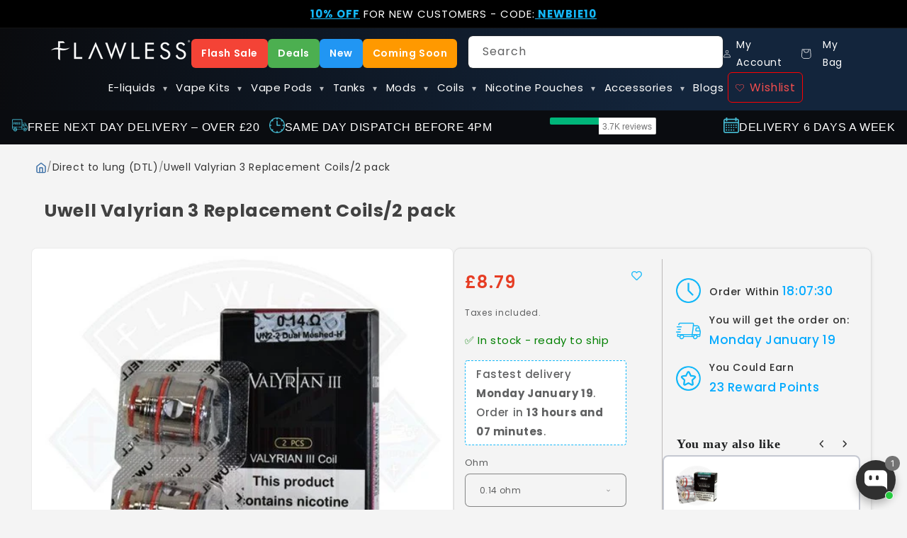

--- FILE ---
content_type: text/html; charset=utf-8
request_url: https://www.flawlessvapeshop.co.uk/products/uwell-valyrian-3-replacement-coils-2-pack
body_size: 64972
content:
<!doctype html>
<html class="js" lang="en-gb"> 
  
  <head>
    

    <meta charset="utf-8">
    <meta http-equiv="X-UA-Compatible" content="IE=edge">
    <meta name="viewport" content="width=device-width,initial-scale=1">
    <meta name="theme-color" content="">
        <!-- Google Tag Manager -->

              <script>
        (function (w, d, s, l, i) {
          w[l] = w[l] || [];
          w[l].push({
            'gtm.start': new Date().getTime(),
            event: 'gtm.js'
          });

          var f = d.getElementsByTagName(s)[0],
              j = d.createElement(s),
              dl = l != 'dataLayer' ? '&l=' + l : '';

          j.async = true;
          j.src = 'https://www.googletagmanager.com/gtm.js?id=' + i + dl;

          f.parentNode.insertBefore(j, f);
        })(window, document, 'script', 'dataLayer', 'GTM-N77Z6DTZ');
      </script>
    <!-- End Google Tag Manager -->

    
    

    
    

 
    
    
        
        <!-- Default canonical for pages without tags or query parameters -->
        <link rel="canonical" href="https://www.flawlessvapeshop.co.uk/products/uwell-valyrian-3-replacement-coils-2-pack">
        
    
    
    <link rel="manifest" href="//www.flawlessvapeshop.co.uk/cdn/shop/t/91/assets/manifest.json?v=122062330424794890641757998701"><link rel="icon" type="image/png" href="//www.flawlessvapeshop.co.uk/cdn/shop/files/favicon.png?crop=center&height=32&v=1739295164&width=32"><link rel="preconnect" href="https://fonts.shopifycdn.com" crossorigin><link rel="preconnect" href="https://fonts.googleapis.com">
<link rel="preconnect" href="https://fonts.gstatic.com" crossorigin>
<link rel="preconnect" href="https://connect.facebook.net" crossorigin>
<link rel="preconnect" href="https://static.lipscore.com" crossorigin>
<link rel="preconnect" href="https://widget.trustpilot.com" crossorigin>
<link rel="preconnect" href="https://www.facebook.com" crossorigin>

<link href="https://fonts.googleapis.com/css2?family=Poppins:ital,wght@0,100;0,200;0,300;0,400;0,500;0,600;0,700;0,800;0,900;1,100;1,200;1,300;1,400;1,500;1,600;1,700;1,800;1,900&display=swap" rel="stylesheet">
 
 
   
 
<title>
      Uwell Valyrian 3 Replacement Coils/2 pack - Buy Online UK | Flawless Vape Shop
</title>
     
     

  
     
    
      <meta name="description" content="Shop Uwell Valyrian 3 Replacement Coils/2 pack at our online vape shop. Enjoy premium quality with free UK delivery &amp; same day dispatch when you order from our vape store.">
    
    
  

   
    

<meta property="og:site_name" content="Flawless Vape Shop">
<meta property="og:url" content="https://www.flawlessvapeshop.co.uk/products/uwell-valyrian-3-replacement-coils-2-pack">
<meta property="og:title" content="Uwell Valyrian 3 Replacement Coils/2 pack - Buy Online UK | Flawless Vape Shop">
<meta property="og:type" content="product">
<meta property="og:description" content="Shop Uwell Valyrian 3 Replacement Coils/2 pack at our online vape shop. Enjoy premium quality with free UK delivery &amp; same day dispatch when you order from our vape store."><meta property="og:image" content="http://www.flawlessvapeshop.co.uk/cdn/shop/products/uwell-valyrian-3-replacement-coils2-pack-flawless-vape-shop-1.jpg?v=1741012262">
  <meta property="og:image:secure_url" content="https://www.flawlessvapeshop.co.uk/cdn/shop/products/uwell-valyrian-3-replacement-coils2-pack-flawless-vape-shop-1.jpg?v=1741012262">
  <meta property="og:image:width" content="600">
  <meta property="og:image:height" content="600"><meta property="og:price:amount" content="8.79">
  <meta property="og:price:currency" content="GBP"><meta name="twitter:card" content="summary_large_image">
<meta name="twitter:title" content="Uwell Valyrian 3 Replacement Coils/2 pack - Buy Online UK | Flawless Vape Shop">
<meta name="twitter:description" content="Shop Uwell Valyrian 3 Replacement Coils/2 pack at our online vape shop. Enjoy premium quality with free UK delivery &amp; same day dispatch when you order from our vape store.">

  


    <script src="//www.flawlessvapeshop.co.uk/cdn/shop/t/91/assets/constants.js?v=132983761750457495441757998701" defer="defer"></script>
    <script src="//www.flawlessvapeshop.co.uk/cdn/shop/t/91/assets/pubsub.js?v=158357773527763999511757998701" defer="defer"></script>
    <script src="//www.flawlessvapeshop.co.uk/cdn/shop/t/91/assets/global.js?v=88558128918567037191757998701" defer="defer"></script>
    <script src="//www.flawlessvapeshop.co.uk/cdn/shop/t/91/assets/details-disclosure.js?v=13653116266235556501757998701" defer="defer"></script>
    <script src="//www.flawlessvapeshop.co.uk/cdn/shop/t/91/assets/details-modal.js?v=25581673532751508451757998701" defer="defer"></script>
    <script src="//www.flawlessvapeshop.co.uk/cdn/shop/t/91/assets/search-form.js?v=133129549252120666541757998701" defer="defer"></script>
    <script src="//www.flawlessvapeshop.co.uk/cdn/shop/t/91/assets/load-more.js?v=67392433726635607951762857508" defer="defer"></script><script src="//www.flawlessvapeshop.co.uk/cdn/shop/t/91/assets/animations.js?v=88693664871331136111757998701" defer="defer"></script><script>window.performance && window.performance.mark && window.performance.mark('shopify.content_for_header.start');</script><meta id="shopify-digital-wallet" name="shopify-digital-wallet" content="/16279019/digital_wallets/dialog">
<link rel="alternate" type="application/json+oembed" href="https://www.flawlessvapeshop.co.uk/products/uwell-valyrian-3-replacement-coils-2-pack.oembed">
<script async="async" src="/checkouts/internal/preloads.js?locale=en-GB"></script>
<script id="shopify-features" type="application/json">{"accessToken":"a9b60d2965e30011d324afbc5d9e9e47","betas":["rich-media-storefront-analytics"],"domain":"www.flawlessvapeshop.co.uk","predictiveSearch":true,"shopId":16279019,"locale":"en"}</script>
<script>var Shopify = Shopify || {};
Shopify.shop = "flawlessvapeshop-co-uk.myshopify.com";
Shopify.locale = "en";
Shopify.currency = {"active":"GBP","rate":"1.0"};
Shopify.country = "GB";
Shopify.theme = {"name":"WIP","id":185924125059,"schema_name":"Trade","schema_version":"15.1.0","theme_store_id":2699,"role":"main"};
Shopify.theme.handle = "null";
Shopify.theme.style = {"id":null,"handle":null};
Shopify.cdnHost = "www.flawlessvapeshop.co.uk/cdn";
Shopify.routes = Shopify.routes || {};
Shopify.routes.root = "/";</script>
<script type="module">!function(o){(o.Shopify=o.Shopify||{}).modules=!0}(window);</script>
<script>!function(o){function n(){var o=[];function n(){o.push(Array.prototype.slice.apply(arguments))}return n.q=o,n}var t=o.Shopify=o.Shopify||{};t.loadFeatures=n(),t.autoloadFeatures=n()}(window);</script>
<script id="shop-js-analytics" type="application/json">{"pageType":"product"}</script>
<script defer="defer" async type="module" src="//www.flawlessvapeshop.co.uk/cdn/shopifycloud/shop-js/modules/v2/client.init-shop-cart-sync_C5BV16lS.en.esm.js"></script>
<script defer="defer" async type="module" src="//www.flawlessvapeshop.co.uk/cdn/shopifycloud/shop-js/modules/v2/chunk.common_CygWptCX.esm.js"></script>
<script type="module">
  await import("//www.flawlessvapeshop.co.uk/cdn/shopifycloud/shop-js/modules/v2/client.init-shop-cart-sync_C5BV16lS.en.esm.js");
await import("//www.flawlessvapeshop.co.uk/cdn/shopifycloud/shop-js/modules/v2/chunk.common_CygWptCX.esm.js");

  window.Shopify.SignInWithShop?.initShopCartSync?.({"fedCMEnabled":true,"windoidEnabled":true});

</script>
<script>(function() {
  var isLoaded = false;
  function asyncLoad() {
    if (isLoaded) return;
    isLoaded = true;
    var urls = ["\/\/d1liekpayvooaz.cloudfront.net\/apps\/customizery\/customizery.js?shop=flawlessvapeshop-co-uk.myshopify.com","https:\/\/pvc-app.herokuapp.com\/get_script\/81c02e0eb60011ec93b292533314a0ad.js?shop=flawlessvapeshop-co-uk.myshopify.com","https:\/\/static.klaviyo.com\/onsite\/js\/QVPS6A\/klaviyo.js?company_id=QVPS6A\u0026shop=flawlessvapeshop-co-uk.myshopify.com","https:\/\/cdn-app.sealsubscriptions.com\/shopify\/public\/js\/sealsubscriptions.js?shop=flawlessvapeshop-co-uk.myshopify.com","https:\/\/cdn.nfcube.com\/instafeed-480029b8615f5f6daf10c87622793ba0.js?shop=flawlessvapeshop-co-uk.myshopify.com"];
    for (var i = 0; i < urls.length; i++) {
      var s = document.createElement('script');
      s.type = 'text/javascript';
      s.async = true;
      s.src = urls[i];
      var x = document.getElementsByTagName('script')[0];
      x.parentNode.insertBefore(s, x);
    }
  };
  if(window.attachEvent) {
    window.attachEvent('onload', asyncLoad);
  } else {
    window.addEventListener('load', asyncLoad, false);
  }
})();</script>
<script id="__st">var __st={"a":16279019,"offset":0,"reqid":"1d27daab-7420-4e16-9bb7-7db9b13ab83d-1768686733","pageurl":"www.flawlessvapeshop.co.uk\/products\/uwell-valyrian-3-replacement-coils-2-pack","u":"f71e3cdc4421","p":"product","rtyp":"product","rid":6688823115866};</script>
<script>window.ShopifyPaypalV4VisibilityTracking = true;</script>
<script id="captcha-bootstrap">!function(){'use strict';const t='contact',e='account',n='new_comment',o=[[t,t],['blogs',n],['comments',n],[t,'customer']],c=[[e,'customer_login'],[e,'guest_login'],[e,'recover_customer_password'],[e,'create_customer']],r=t=>t.map((([t,e])=>`form[action*='/${t}']:not([data-nocaptcha='true']) input[name='form_type'][value='${e}']`)).join(','),a=t=>()=>t?[...document.querySelectorAll(t)].map((t=>t.form)):[];function s(){const t=[...o],e=r(t);return a(e)}const i='password',u='form_key',d=['recaptcha-v3-token','g-recaptcha-response','h-captcha-response',i],f=()=>{try{return window.sessionStorage}catch{return}},m='__shopify_v',_=t=>t.elements[u];function p(t,e,n=!1){try{const o=window.sessionStorage,c=JSON.parse(o.getItem(e)),{data:r}=function(t){const{data:e,action:n}=t;return t[m]||n?{data:e,action:n}:{data:t,action:n}}(c);for(const[e,n]of Object.entries(r))t.elements[e]&&(t.elements[e].value=n);n&&o.removeItem(e)}catch(o){console.error('form repopulation failed',{error:o})}}const l='form_type',E='cptcha';function T(t){t.dataset[E]=!0}const w=window,h=w.document,L='Shopify',v='ce_forms',y='captcha';let A=!1;((t,e)=>{const n=(g='f06e6c50-85a8-45c8-87d0-21a2b65856fe',I='https://cdn.shopify.com/shopifycloud/storefront-forms-hcaptcha/ce_storefront_forms_captcha_hcaptcha.v1.5.2.iife.js',D={infoText:'Protected by hCaptcha',privacyText:'Privacy',termsText:'Terms'},(t,e,n)=>{const o=w[L][v],c=o.bindForm;if(c)return c(t,g,e,D).then(n);var r;o.q.push([[t,g,e,D],n]),r=I,A||(h.body.append(Object.assign(h.createElement('script'),{id:'captcha-provider',async:!0,src:r})),A=!0)});var g,I,D;w[L]=w[L]||{},w[L][v]=w[L][v]||{},w[L][v].q=[],w[L][y]=w[L][y]||{},w[L][y].protect=function(t,e){n(t,void 0,e),T(t)},Object.freeze(w[L][y]),function(t,e,n,w,h,L){const[v,y,A,g]=function(t,e,n){const i=e?o:[],u=t?c:[],d=[...i,...u],f=r(d),m=r(i),_=r(d.filter((([t,e])=>n.includes(e))));return[a(f),a(m),a(_),s()]}(w,h,L),I=t=>{const e=t.target;return e instanceof HTMLFormElement?e:e&&e.form},D=t=>v().includes(t);t.addEventListener('submit',(t=>{const e=I(t);if(!e)return;const n=D(e)&&!e.dataset.hcaptchaBound&&!e.dataset.recaptchaBound,o=_(e),c=g().includes(e)&&(!o||!o.value);(n||c)&&t.preventDefault(),c&&!n&&(function(t){try{if(!f())return;!function(t){const e=f();if(!e)return;const n=_(t);if(!n)return;const o=n.value;o&&e.removeItem(o)}(t);const e=Array.from(Array(32),(()=>Math.random().toString(36)[2])).join('');!function(t,e){_(t)||t.append(Object.assign(document.createElement('input'),{type:'hidden',name:u})),t.elements[u].value=e}(t,e),function(t,e){const n=f();if(!n)return;const o=[...t.querySelectorAll(`input[type='${i}']`)].map((({name:t})=>t)),c=[...d,...o],r={};for(const[a,s]of new FormData(t).entries())c.includes(a)||(r[a]=s);n.setItem(e,JSON.stringify({[m]:1,action:t.action,data:r}))}(t,e)}catch(e){console.error('failed to persist form',e)}}(e),e.submit())}));const S=(t,e)=>{t&&!t.dataset[E]&&(n(t,e.some((e=>e===t))),T(t))};for(const o of['focusin','change'])t.addEventListener(o,(t=>{const e=I(t);D(e)&&S(e,y())}));const B=e.get('form_key'),M=e.get(l),P=B&&M;t.addEventListener('DOMContentLoaded',(()=>{const t=y();if(P)for(const e of t)e.elements[l].value===M&&p(e,B);[...new Set([...A(),...v().filter((t=>'true'===t.dataset.shopifyCaptcha))])].forEach((e=>S(e,t)))}))}(h,new URLSearchParams(w.location.search),n,t,e,['guest_login'])})(!1,!0)}();</script>
<script integrity="sha256-4kQ18oKyAcykRKYeNunJcIwy7WH5gtpwJnB7kiuLZ1E=" data-source-attribution="shopify.loadfeatures" defer="defer" src="//www.flawlessvapeshop.co.uk/cdn/shopifycloud/storefront/assets/storefront/load_feature-a0a9edcb.js" crossorigin="anonymous"></script>
<script data-source-attribution="shopify.dynamic_checkout.dynamic.init">var Shopify=Shopify||{};Shopify.PaymentButton=Shopify.PaymentButton||{isStorefrontPortableWallets:!0,init:function(){window.Shopify.PaymentButton.init=function(){};var t=document.createElement("script");t.src="https://www.flawlessvapeshop.co.uk/cdn/shopifycloud/portable-wallets/latest/portable-wallets.en.js",t.type="module",document.head.appendChild(t)}};
</script>
<script data-source-attribution="shopify.dynamic_checkout.buyer_consent">
  function portableWalletsHideBuyerConsent(e){var t=document.getElementById("shopify-buyer-consent"),n=document.getElementById("shopify-subscription-policy-button");t&&n&&(t.classList.add("hidden"),t.setAttribute("aria-hidden","true"),n.removeEventListener("click",e))}function portableWalletsShowBuyerConsent(e){var t=document.getElementById("shopify-buyer-consent"),n=document.getElementById("shopify-subscription-policy-button");t&&n&&(t.classList.remove("hidden"),t.removeAttribute("aria-hidden"),n.addEventListener("click",e))}window.Shopify?.PaymentButton&&(window.Shopify.PaymentButton.hideBuyerConsent=portableWalletsHideBuyerConsent,window.Shopify.PaymentButton.showBuyerConsent=portableWalletsShowBuyerConsent);
</script>
<script>
  function portableWalletsCleanup(e){e&&e.src&&console.error("Failed to load portable wallets script "+e.src);var t=document.querySelectorAll("shopify-accelerated-checkout .shopify-payment-button__skeleton, shopify-accelerated-checkout-cart .wallet-cart-button__skeleton"),e=document.getElementById("shopify-buyer-consent");for(let e=0;e<t.length;e++)t[e].remove();e&&e.remove()}function portableWalletsNotLoadedAsModule(e){e instanceof ErrorEvent&&"string"==typeof e.message&&e.message.includes("import.meta")&&"string"==typeof e.filename&&e.filename.includes("portable-wallets")&&(window.removeEventListener("error",portableWalletsNotLoadedAsModule),window.Shopify.PaymentButton.failedToLoad=e,"loading"===document.readyState?document.addEventListener("DOMContentLoaded",window.Shopify.PaymentButton.init):window.Shopify.PaymentButton.init())}window.addEventListener("error",portableWalletsNotLoadedAsModule);
</script>

<script type="module" src="https://www.flawlessvapeshop.co.uk/cdn/shopifycloud/portable-wallets/latest/portable-wallets.en.js" onError="portableWalletsCleanup(this)" crossorigin="anonymous"></script>
<script nomodule>
  document.addEventListener("DOMContentLoaded", portableWalletsCleanup);
</script>

<link id="shopify-accelerated-checkout-styles" rel="stylesheet" media="screen" href="https://www.flawlessvapeshop.co.uk/cdn/shopifycloud/portable-wallets/latest/accelerated-checkout-backwards-compat.css" crossorigin="anonymous">
<style id="shopify-accelerated-checkout-cart">
        #shopify-buyer-consent {
  margin-top: 1em;
  display: inline-block;
  width: 100%;
}

#shopify-buyer-consent.hidden {
  display: none;
}

#shopify-subscription-policy-button {
  background: none;
  border: none;
  padding: 0;
  text-decoration: underline;
  font-size: inherit;
  cursor: pointer;
}

#shopify-subscription-policy-button::before {
  box-shadow: none;
}

      </style>

<script>window.performance && window.performance.mark && window.performance.mark('shopify.content_for_header.end');</script>


    <style data-shopify>
      @font-face {
  font-family: Poppins;
  font-weight: 400;
  font-style: normal;
  font-display: swap;
  src: url("//www.flawlessvapeshop.co.uk/cdn/fonts/poppins/poppins_n4.0ba78fa5af9b0e1a374041b3ceaadf0a43b41362.woff2") format("woff2"),
       url("//www.flawlessvapeshop.co.uk/cdn/fonts/poppins/poppins_n4.214741a72ff2596839fc9760ee7a770386cf16ca.woff") format("woff");
}

      @font-face {
  font-family: Poppins;
  font-weight: 700;
  font-style: normal;
  font-display: swap;
  src: url("//www.flawlessvapeshop.co.uk/cdn/fonts/poppins/poppins_n7.56758dcf284489feb014a026f3727f2f20a54626.woff2") format("woff2"),
       url("//www.flawlessvapeshop.co.uk/cdn/fonts/poppins/poppins_n7.f34f55d9b3d3205d2cd6f64955ff4b36f0cfd8da.woff") format("woff");
}

      @font-face {
  font-family: Poppins;
  font-weight: 400;
  font-style: italic;
  font-display: swap;
  src: url("//www.flawlessvapeshop.co.uk/cdn/fonts/poppins/poppins_i4.846ad1e22474f856bd6b81ba4585a60799a9f5d2.woff2") format("woff2"),
       url("//www.flawlessvapeshop.co.uk/cdn/fonts/poppins/poppins_i4.56b43284e8b52fc64c1fd271f289a39e8477e9ec.woff") format("woff");
}

      @font-face {
  font-family: Poppins;
  font-weight: 700;
  font-style: italic;
  font-display: swap;
  src: url("//www.flawlessvapeshop.co.uk/cdn/fonts/poppins/poppins_i7.42fd71da11e9d101e1e6c7932199f925f9eea42d.woff2") format("woff2"),
       url("//www.flawlessvapeshop.co.uk/cdn/fonts/poppins/poppins_i7.ec8499dbd7616004e21155106d13837fff4cf556.woff") format("woff");
}

      @font-face {
  font-family: Poppins;
  font-weight: 400;
  font-style: normal;
  font-display: swap;
  src: url("//www.flawlessvapeshop.co.uk/cdn/fonts/poppins/poppins_n4.0ba78fa5af9b0e1a374041b3ceaadf0a43b41362.woff2") format("woff2"),
       url("//www.flawlessvapeshop.co.uk/cdn/fonts/poppins/poppins_n4.214741a72ff2596839fc9760ee7a770386cf16ca.woff") format("woff");
}


      
        :root,
        .color-scheme-1 {
          --color-background: 244,244,244;
        
          --gradient-background: #f4f4f4;
        

        

        --color-foreground: 0,0,0;
        --color-background-contrast: 180,180,180;
        --color-shadow: 0,17,40;
        --color-button: 20,184,249;
        --color-button-text: 255,255,255;
        --color-secondary-button: 244,244,244;
        --color-secondary-button-text: 0,17,40;
        --color-link: 0,17,40;
        --color-badge-foreground: 0,0,0;
        --color-badge-background: 244,244,244;
        --color-badge-border: 0,0,0;
        --payment-terms-background-color: rgb(244 244 244);
      }
      
        
        .color-scheme-2 {
          --color-background: 255,255,255;
        
          --gradient-background: #ffffff;
        

        

        --color-foreground: 0,0,0;
        --color-background-contrast: 191,191,191;
        --color-shadow: 0,17,40;
        --color-button: 121,112,104;
        --color-button-text: 255,255,255;
        --color-secondary-button: 255,255,255;
        --color-secondary-button-text: 121,117,114;
        --color-link: 121,117,114;
        --color-badge-foreground: 0,0,0;
        --color-badge-background: 255,255,255;
        --color-badge-border: 0,0,0;
        --payment-terms-background-color: rgb(255 255 255);
      }
      
        
        .color-scheme-3 {
          --color-background: 194,183,172;
        
          --gradient-background: #c2b7ac;
        

        

        --color-foreground: 38,38,38;
        --color-background-contrast: 137,119,101;
        --color-shadow: 0,17,40;
        --color-button: 253,253,253;
        --color-button-text: 38,38,38;
        --color-secondary-button: 194,183,172;
        --color-secondary-button-text: 84,72,60;
        --color-link: 84,72,60;
        --color-badge-foreground: 38,38,38;
        --color-badge-background: 194,183,172;
        --color-badge-border: 38,38,38;
        --payment-terms-background-color: rgb(194 183 172);
      }
      
        
        .color-scheme-4 {
          --color-background: 28,34,40;
        
          --gradient-background: #1c2228;
        

        

        --color-foreground: 255,255,255;
        --color-background-contrast: 39,47,55;
        --color-shadow: 0,17,40;
        --color-button: 255,255,255;
        --color-button-text: 0,17,40;
        --color-secondary-button: 28,34,40;
        --color-secondary-button-text: 255,255,255;
        --color-link: 255,255,255;
        --color-badge-foreground: 255,255,255;
        --color-badge-background: 28,34,40;
        --color-badge-border: 255,255,255;
        --payment-terms-background-color: rgb(28 34 40);
      }
      
        
        .color-scheme-5 {
          --color-background: 50,56,65;
        
          --gradient-background: #323841;
        

        

        --color-foreground: 255,255,255;
        --color-background-contrast: 61,68,79;
        --color-shadow: 0,17,40;
        --color-button: 183,172,162;
        --color-button-text: 38,38,38;
        --color-secondary-button: 50,56,65;
        --color-secondary-button-text: 255,255,255;
        --color-link: 255,255,255;
        --color-badge-foreground: 255,255,255;
        --color-badge-background: 50,56,65;
        --color-badge-border: 255,255,255;
        --payment-terms-background-color: rgb(50 56 65);
      }
      
        
        .color-scheme-747d5105-31c7-4326-a887-1aee6de366b0 {
          --color-background: 34,118,190;
        
          --gradient-background: #2276be;
        

        

        --color-foreground: 255,255,255;
        --color-background-contrast: 15,51,82;
        --color-shadow: 0,17,40;
        --color-button: 255,255,255;
        --color-button-text: 255,255,255;
        --color-secondary-button: 34,118,190;
        --color-secondary-button-text: 234,234,234;
        --color-link: 234,234,234;
        --color-badge-foreground: 255,255,255;
        --color-badge-background: 34,118,190;
        --color-badge-border: 255,255,255;
        --payment-terms-background-color: rgb(34 118 190);
      }
      
        
        .color-scheme-b2b29ff4-f309-4bef-9759-515900420c60 {
          --color-background: 28,34,40;
        
          --gradient-background: linear-gradient(156deg, rgba(34, 118, 190, 1) 7%, rgba(29, 32, 40, 1) 46%, rgba(28, 34, 40, 1) 100%);
        

        

        --color-foreground: 255,255,255;
        --color-background-contrast: 39,47,55;
        --color-shadow: 0,17,40;
        --color-button: 255,255,255;
        --color-button-text: 0,17,40;
        --color-secondary-button: 28,34,40;
        --color-secondary-button-text: 255,255,255;
        --color-link: 255,255,255;
        --color-badge-foreground: 255,255,255;
        --color-badge-background: 28,34,40;
        --color-badge-border: 255,255,255;
        --payment-terms-background-color: rgb(28 34 40);
      }
      
        
        .color-scheme-4a3d676c-d682-4930-b8db-5ef5bdc51f4d {
          --color-background: 255,255,255;
        
          --gradient-background: linear-gradient(308deg, rgba(34, 118, 190, 1) 7%, rgba(102, 173, 255, 1) 100%);
        

        

        --color-foreground: 255,255,255;
        --color-background-contrast: 191,191,191;
        --color-shadow: 0,0,0;
        --color-button: 0,0,0;
        --color-button-text: 0,0,0;
        --color-secondary-button: 255,255,255;
        --color-secondary-button-text: 0,0,0;
        --color-link: 0,0,0;
        --color-badge-foreground: 255,255,255;
        --color-badge-background: 255,255,255;
        --color-badge-border: 255,255,255;
        --payment-terms-background-color: rgb(255 255 255);
      }
      
        
        .color-scheme-bbf2bb15-1421-4c17-907f-b6c8f5bea69c {
          --color-background: 255,255,255;
        
          --gradient-background: linear-gradient(46deg, rgba(244, 244, 244, 1) 13%, rgba(244, 244, 244, 1) 86%);
        

        

        --color-foreground: 0,0,0;
        --color-background-contrast: 191,191,191;
        --color-shadow: 0,0,0;
        --color-button: 0,0,0;
        --color-button-text: 0,0,0;
        --color-secondary-button: 255,255,255;
        --color-secondary-button-text: 0,0,0;
        --color-link: 0,0,0;
        --color-badge-foreground: 0,0,0;
        --color-badge-background: 255,255,255;
        --color-badge-border: 0,0,0;
        --payment-terms-background-color: rgb(255 255 255);
      }
      
        
        .color-scheme-d1a4e0ae-5194-4aa7-bd4f-a91a0ff1a658 {
          --color-background: 244,244,244;
        
          --gradient-background: #f4f4f4;
        

        

        --color-foreground: 43,44,45;
        --color-background-contrast: 180,180,180;
        --color-shadow: 0,17,40;
        --color-button: 109,202,62;
        --color-button-text: 255,255,255;
        --color-secondary-button: 244,244,244;
        --color-secondary-button-text: 43,44,45;
        --color-link: 43,44,45;
        --color-badge-foreground: 43,44,45;
        --color-badge-background: 244,244,244;
        --color-badge-border: 43,44,45;
        --payment-terms-background-color: rgb(244 244 244);
      }
      
        
        .color-scheme-558fb8f3-83a5-48ca-b481-cf2277c77bc0 {
          --color-background: 255,60,60;
        
          --gradient-background: #ff3c3c;
        

        

        --color-foreground: 255,255,255;
        --color-background-contrast: 188,0,0;
        --color-shadow: 0,17,40;
        --color-button: 255,60,60;
        --color-button-text: 38,38,38;
        --color-secondary-button: 255,60,60;
        --color-secondary-button-text: 218,52,52;
        --color-link: 218,52,52;
        --color-badge-foreground: 255,255,255;
        --color-badge-background: 255,60,60;
        --color-badge-border: 255,255,255;
        --payment-terms-background-color: rgb(255 60 60);
      }
      
        
        .color-scheme-cd4844bc-9197-4ad3-911e-577165f89f89 {
          --color-background: 65,65,65;
        
          --gradient-background: #414141;
        

        

        --color-foreground: 255,255,255;
        --color-background-contrast: 78,78,78;
        --color-shadow: 0,17,40;
        --color-button: 183,172,162;
        --color-button-text: 38,38,38;
        --color-secondary-button: 65,65,65;
        --color-secondary-button-text: 0,17,40;
        --color-link: 0,17,40;
        --color-badge-foreground: 255,255,255;
        --color-badge-background: 65,65,65;
        --color-badge-border: 255,255,255;
        --payment-terms-background-color: rgb(65 65 65);
      }
      
        
        .color-scheme-3d2d1f82-cc3a-4930-8eeb-25f375e15018 {
          --color-background: 244,244,244;
        
          --gradient-background: #f4f4f4;
        

        

        --color-foreground: 43,44,45;
        --color-background-contrast: 180,180,180;
        --color-shadow: 0,17,40;
        --color-button: 34,118,190;
        --color-button-text: 255,255,255;
        --color-secondary-button: 244,244,244;
        --color-secondary-button-text: 34,118,190;
        --color-link: 34,118,190;
        --color-badge-foreground: 43,44,45;
        --color-badge-background: 244,244,244;
        --color-badge-border: 43,44,45;
        --payment-terms-background-color: rgb(244 244 244);
      }
      
        
        .color-scheme-4ca5f1a7-3d54-4d42-a0dc-d3abfcbfb0df {
          --color-background: 255,255,255;
        
          --gradient-background: linear-gradient(340deg, rgba(105, 161, 208, 1) 20%, rgba(120, 183, 236, 1) 80%);
        

        

        --color-foreground: 43,44,45;
        --color-background-contrast: 191,191,191;
        --color-shadow: 0,0,0;
        --color-button: 255,255,255;
        --color-button-text: 0,0,0;
        --color-secondary-button: 255,255,255;
        --color-secondary-button-text: 0,0,0;
        --color-link: 0,0,0;
        --color-badge-foreground: 43,44,45;
        --color-badge-background: 255,255,255;
        --color-badge-border: 43,44,45;
        --payment-terms-background-color: rgb(255 255 255);
      }
      
        
        .color-scheme-3d753826-585c-412e-a66e-8ac0a1268ebc {
          --color-background: 0,0,0;
        
          --gradient-background: #000000;
        

        

        --color-foreground: 255,255,255;
        --color-background-contrast: 128,128,128;
        --color-shadow: 0,17,40;
        --color-button: 255,255,255;
        --color-button-text: 0,0,0;
        --color-secondary-button: 0,0,0;
        --color-secondary-button-text: 255,255,255;
        --color-link: 255,255,255;
        --color-badge-foreground: 255,255,255;
        --color-badge-background: 0,0,0;
        --color-badge-border: 255,255,255;
        --payment-terms-background-color: rgb(0 0 0);
      }
      
        
        .color-scheme-7495fe59-e6ff-45b7-be47-16f2a41b3ff5 {
          --color-background: 255,255,255;
        
          --gradient-background: #ffffff;
        

        

        --color-foreground: 43,44,45;
        --color-background-contrast: 191,191,191;
        --color-shadow: 0,17,40;
        --color-button: 20,160,194;
        --color-button-text: 255,255,255;
        --color-secondary-button: 255,255,255;
        --color-secondary-button-text: 20,160,194;
        --color-link: 20,160,194;
        --color-badge-foreground: 43,44,45;
        --color-badge-background: 255,255,255;
        --color-badge-border: 43,44,45;
        --payment-terms-background-color: rgb(255 255 255);
      }
      
        
        .color-scheme-eddc01da-7456-4e1a-9090-780e993fb14a {
          --color-background: 14,62,98;
        
          --gradient-background: #0e3e62;
        

        

        --color-foreground: 255,255,255;
        --color-background-contrast: 17,76,120;
        --color-shadow: 14,62,98;
        --color-button: 255,255,255;
        --color-button-text: 14,62,98;
        --color-secondary-button: 14,62,98;
        --color-secondary-button-text: 255,255,255;
        --color-link: 255,255,255;
        --color-badge-foreground: 255,255,255;
        --color-badge-background: 14,62,98;
        --color-badge-border: 255,255,255;
        --payment-terms-background-color: rgb(14 62 98);
      }
      
        
        .color-scheme-40a67ffd-fca7-4d7e-b51f-3ed1fb8a6615 {
          --color-background: 244,244,244;
        
          --gradient-background: linear-gradient(102deg, rgba(10, 11, 14, 1), rgba(19, 37, 60, 1) 75%);
        

        

        --color-foreground: 43,44,45;
        --color-background-contrast: 180,180,180;
        --color-shadow: 0,17,40;
        --color-button: 183,172,162;
        --color-button-text: 38,38,38;
        --color-secondary-button: 244,244,244;
        --color-secondary-button-text: 0,17,40;
        --color-link: 0,17,40;
        --color-badge-foreground: 43,44,45;
        --color-badge-background: 244,244,244;
        --color-badge-border: 43,44,45;
        --payment-terms-background-color: rgb(244 244 244);
      }
      

      body, .color-scheme-1, .color-scheme-2, .color-scheme-3, .color-scheme-4, .color-scheme-5, .color-scheme-747d5105-31c7-4326-a887-1aee6de366b0, .color-scheme-b2b29ff4-f309-4bef-9759-515900420c60, .color-scheme-4a3d676c-d682-4930-b8db-5ef5bdc51f4d, .color-scheme-bbf2bb15-1421-4c17-907f-b6c8f5bea69c, .color-scheme-d1a4e0ae-5194-4aa7-bd4f-a91a0ff1a658, .color-scheme-558fb8f3-83a5-48ca-b481-cf2277c77bc0, .color-scheme-cd4844bc-9197-4ad3-911e-577165f89f89, .color-scheme-3d2d1f82-cc3a-4930-8eeb-25f375e15018, .color-scheme-4ca5f1a7-3d54-4d42-a0dc-d3abfcbfb0df, .color-scheme-3d753826-585c-412e-a66e-8ac0a1268ebc, .color-scheme-7495fe59-e6ff-45b7-be47-16f2a41b3ff5, .color-scheme-eddc01da-7456-4e1a-9090-780e993fb14a, .color-scheme-40a67ffd-fca7-4d7e-b51f-3ed1fb8a6615 {
        color: rgba(var(--color-foreground), 0.75);
        background-color: rgb(var(--color-background));
      }

      :root {
        --font-body-family: Poppins, sans-serif;
        --font-body-style: normal;
        --font-body-weight: 400;
        --font-body-weight-bold: 700;

        --font-heading-family: Poppins, sans-serif;
        --font-heading-style: normal;
        --font-heading-weight: 400;

        --font-body-scale: 1.0;
        --font-heading-scale: 1.05;

        --media-padding: px;
        --media-border-opacity: 0.05;
        --media-border-width: 1px;
        --media-radius: 8px;
        --media-shadow-opacity: 0.0;
        --media-shadow-horizontal-offset: 0px;
        --media-shadow-vertical-offset: 4px;
        --media-shadow-blur-radius: 5px;
        --media-shadow-visible: 0;

        --page-width: 150rem;
        --page-width-margin: 0rem;

        --product-card-image-padding: 1.0rem;
        --product-card-corner-radius: 0.8rem;
        --product-card-text-alignment: left;
        --product-card-border-width: 0.2rem;
        --product-card-border-opacity: 0.1;
        --product-card-shadow-opacity: 0.05;
        --product-card-shadow-visible: 1;
        --product-card-shadow-horizontal-offset: 0.0rem;
        --product-card-shadow-vertical-offset: 0.4rem;
        --product-card-shadow-blur-radius: 0.5rem;

        --collection-card-image-padding: 0.0rem;
        --collection-card-corner-radius: 0.8rem;
        --collection-card-text-alignment: left;
        --collection-card-border-width: 0.2rem;
        --collection-card-border-opacity: 0.1;
        --collection-card-shadow-opacity: 0.05;
        --collection-card-shadow-visible: 1;
        --collection-card-shadow-horizontal-offset: 0.0rem;
        --collection-card-shadow-vertical-offset: 0.4rem;
        --collection-card-shadow-blur-radius: 0.5rem;

        --blog-card-image-padding: 0.0rem;
        --blog-card-corner-radius: 0.8rem;
        --blog-card-text-alignment: left;
        --blog-card-border-width: 0.2rem;
        --blog-card-border-opacity: 0.1;
        --blog-card-shadow-opacity: 0.05;
        --blog-card-shadow-visible: 1;
        --blog-card-shadow-horizontal-offset: 0.0rem;
        --blog-card-shadow-vertical-offset: 0.4rem;
        --blog-card-shadow-blur-radius: 0.5rem;

        --badge-corner-radius: 0.4rem;

        --popup-border-width: 1px;
        --popup-border-opacity: 0.1;
        --popup-corner-radius: 8px;
        --popup-shadow-opacity: 0.05;
        --popup-shadow-horizontal-offset: 0px;
        --popup-shadow-vertical-offset: 4px;
        --popup-shadow-blur-radius: 5px;

        --drawer-border-width: 1px;
        --drawer-border-opacity: 0.1;
        --drawer-shadow-opacity: 0.0;
        --drawer-shadow-horizontal-offset: 0px;
        --drawer-shadow-vertical-offset: 4px;
        --drawer-shadow-blur-radius: 5px;

        --spacing-sections-desktop: 0px;
        --spacing-sections-mobile: 0px;

        --grid-desktop-vertical-spacing: 12px;
        --grid-desktop-horizontal-spacing: 12px;
        --grid-mobile-vertical-spacing: 6px;
        --grid-mobile-horizontal-spacing: 6px;

        --text-boxes-border-opacity: 0.1;
        --text-boxes-border-width: 0px;
        --text-boxes-radius: 8px;
        --text-boxes-shadow-opacity: 0.0;
        --text-boxes-shadow-visible: 0;
        --text-boxes-shadow-horizontal-offset: 0px;
        --text-boxes-shadow-vertical-offset: 4px;
        --text-boxes-shadow-blur-radius: 5px;

        --buttons-radius: 6px;
        --buttons-radius-outset: 7px;
        --buttons-border-width: 1px;
        --buttons-border-opacity: 1.0;
        --buttons-shadow-opacity: 0.0;
        --buttons-shadow-visible: 0;
        --buttons-shadow-horizontal-offset: 0px;
        --buttons-shadow-vertical-offset: 4px;
        --buttons-shadow-blur-radius: 5px;
        --buttons-border-offset: 0.3px;

        --inputs-radius: 6px;
        --inputs-border-width: 1px;
        --inputs-border-opacity: 0.55;
        --inputs-shadow-opacity: 0.0;
        --inputs-shadow-horizontal-offset: 0px;
        --inputs-margin-offset: 0px;
        --inputs-shadow-vertical-offset: 0px;
        --inputs-shadow-blur-radius: 5px;
        --inputs-radius-outset: 7px;

        --variant-pills-radius: 40px;
        --variant-pills-border-width: 1px;
        --variant-pills-border-opacity: 0.55;
        --variant-pills-shadow-opacity: 0.0;
        --variant-pills-shadow-horizontal-offset: 0px;
        --variant-pills-shadow-vertical-offset: 4px;
        --variant-pills-shadow-blur-radius: 5px;
      }

      *,
      *::before,
      *::after {
        box-sizing: inherit;
      }

      html {
        box-sizing: border-box;
        font-size: calc(var(--font-body-scale) * 62.5%);
        height: 100%;
      }

      body {
        display: grid;
        grid-template-rows: auto auto 1fr auto;
        grid-template-columns: 100%;
        min-height: 100%;
        margin: 0;
        font-size: 1.5rem;
        letter-spacing: 0.06rem;
        line-height: calc(1 + 0.8 / var(--font-body-scale));
        font-family: var(--font-body-family);
        font-style: var(--font-body-style);
        font-weight: var(--font-body-weight);
      }

      @media screen and (min-width: 750px) {
        body {
          font-size: 1.6rem;
        }
      }
    </style>

    <link href="//www.flawlessvapeshop.co.uk/cdn/shop/t/91/assets/base.css?v=12890691589110127451767778703" rel="stylesheet" type="text/css" media="all" />
    <link rel="stylesheet" href="//www.flawlessvapeshop.co.uk/cdn/shop/t/91/assets/component-cart-items.css?v=123238115697927560811757998701" media="print" onload="this.media='all'"><link href="//www.flawlessvapeshop.co.uk/cdn/shop/t/91/assets/component-cart-drawer.css?v=170236121763166854491761927636" rel="stylesheet" type="text/css" media="all" />
      <link href="//www.flawlessvapeshop.co.uk/cdn/shop/t/91/assets/component-cart.css?v=165982380921400067651757998701" rel="stylesheet" type="text/css" media="all" />
      <link href="//www.flawlessvapeshop.co.uk/cdn/shop/t/91/assets/component-totals.css?v=15906652033866631521757998701" rel="stylesheet" type="text/css" media="all" />
      <link href="//www.flawlessvapeshop.co.uk/cdn/shop/t/91/assets/component-price.css?v=70172745017360139101757998701" rel="stylesheet" type="text/css" media="all" />
      <link href="//www.flawlessvapeshop.co.uk/cdn/shop/t/91/assets/component-discounts.css?v=152760482443307489271757998701" rel="stylesheet" type="text/css" media="all" />

      <link rel="preload" as="font" href="//www.flawlessvapeshop.co.uk/cdn/fonts/poppins/poppins_n4.0ba78fa5af9b0e1a374041b3ceaadf0a43b41362.woff2" type="font/woff2" crossorigin>
      

      <link rel="preload" as="font" href="//www.flawlessvapeshop.co.uk/cdn/fonts/poppins/poppins_n4.0ba78fa5af9b0e1a374041b3ceaadf0a43b41362.woff2" type="font/woff2" crossorigin>
      
<link href="//www.flawlessvapeshop.co.uk/cdn/shop/t/91/assets/component-localization-form.css?v=86199867289619414191757998701" rel="stylesheet" type="text/css" media="all" />
      <script src="//www.flawlessvapeshop.co.uk/cdn/shop/t/91/assets/localization-form.js?v=144176611646395275351757998701" defer="defer"></script><link
        rel="stylesheet"
        href="//www.flawlessvapeshop.co.uk/cdn/shop/t/91/assets/component-predictive-search.css?v=118923337488134913561757998701"
        media="print"
        onload="this.media='all'"
      ><script>
      if (Shopify.designMode) {
        document.documentElement.classList.add('shopify-design-mode');
      }

     

    </script>

    <!-- TrustBox script
    <script type="text/javascript" src="//widget.trustpilot.com/bootstrap/v5/tp.widget.bootstrap.min.js" async></script>
    End TrustBox script 

    <script type="text/javascript">
      //<![CDATA[
      window.lipscoreInit = function() {
          lipscore.init({
              apiKey: "f7a31e91fee7ef1ac76fede4"
          });
      };
      (function() {
          var scr = document.createElement('script'); scr.async = 1;
          scr.src = "//static.lipscore.com/assets/en/lipscore-v1.js";
          document.getElementsByTagName('head')[0].appendChild(scr);
      })();
      //]]>
    </script>
-->
<!--
      <script>
function loadDeferredScript(src, callback) {
  const script = document.createElement('script');
  script.src = src;
  script.async = true;
  script.onload = callback || function() {};
  document.body.appendChild(script);
}

function loadWhenIdle(fn) {
  if ('requestIdleCallback' in window) {
    requestIdleCallback(fn, { timeout: 3000 });
  } else {
    setTimeout(fn, 3000);
  }
}

// Load after user interacts or browser idle
let userInteracted = false;
['scroll', 'mousemove', 'touchstart', 'keydown'].forEach(evt => {
  window.addEventListener(evt, () => {
    if (!userInteracted) {
      userInteracted = true;
      loadDeferredScripts();
    }
  }, { once: true });
});

function loadDeferredScripts() {
  // Trustpilot
  loadDeferredScript('//widget.trustpilot.com/bootstrap/v5/tp.widget.bootstrap.min.js');

  // Lipscore
  loadWhenIdle(() => {
    window.lipscoreInit = function() {
      lipscore.init({ apiKey: "f7a31e91fee7ef1ac76fede4" });
    };
    loadDeferredScript('//static.lipscore.com/assets/en/lipscore-v1.js');
  });

  // Certainly Chatbot
  // loadWhenIdle(() => loadDeferredScript('https://app.certainly.io/sdk/webchat.js'));
}

loadWhenIdle(loadDeferredScripts);
</script> -->

<script>
(function () {
  let scriptsLoaded = false;

  function loadScript(src, async = true, onload) {
    const s = document.createElement('script');
    s.src = src;
    s.async = async;
    if (onload) s.onload = onload;
    document.body.appendChild(s);
  }

  function loadCSS(href) {
    const l = document.createElement('link');
    l.rel = 'stylesheet';
    l.href = href;
    document.head.appendChild(l);
  }

  function loadWhenIdle(fn) {
    if ('requestIdleCallback' in window) {
      requestIdleCallback(fn, { timeout: 3000 });
    } else {
      setTimeout(fn, 3000);
    }
  }

  function loadDeferredScripts() {
    if (scriptsLoaded) return;
    scriptsLoaded = true;

    /* Trustpilot */
    loadScript('//widget.trustpilot.com/bootstrap/v5/tp.widget.bootstrap.min.js');

    /* Lipscore */
    loadWhenIdle(() => {
      window.lipscoreInit = function () {
        if (window.lipscore) {
          lipscore.init({ apiKey: 'f7a31e91fee7ef1ac76fede4' });
        }
      };

      loadCSS('//static.lipscore.com/assets/lipscore-v1.css');
      loadScript('//static.lipscore.com/en/lipscore-v1.js');
    });

    /* Certainly chatbot (optional)
    loadWhenIdle(() => {
      loadScript('https://app.certainly.io/sdk/webchat.js');
    });
    */
  }

  /* Trigger on user interaction */
  ['scroll', 'mousemove', 'touchstart', 'keydown'].forEach(evt => {
    window.addEventListener(evt, loadDeferredScripts, { once: true, passive: true });
  });

  /* Fallback: idle load */
  loadWhenIdle(loadDeferredScripts);
})();
</script>


    
    <script src="https://analytics.ahrefs.com/analytics.js" data-key="64EwW3skHjHk8JAEgMultw" defer="true"></script>


    


<!-- Google tag (gtag.js) -->
<script async src="https://www.googletagmanager.com/gtag/js?id=G-MWQ2DG2WDX"></script>
<script>
   window.dataLayer = window.dataLayer || [];
   function gtag(){dataLayer.push(arguments);}
   gtag('js', new Date());


 


  gtag('config', 'G-MWQ2DG2WDX');
</script>

<!-- Meta Pixel Code 
<script>
!function(f,b,e,v,n,t,s)
{if(f.fbq)return;n=f.fbq=function(){n.callMethod?
n.callMethod.apply(n,arguments):n.queue.push(arguments)};
if(!f._fbq)f._fbq=n;n.push=n;n.loaded=!0;n.version='2.0';
n.queue=[];t=b.createElement(e);t.async=!0;
t.src=v;s=b.getElementsByTagName(e)[0];
s.parentNode.insertBefore(t,s)}(window, document,'script',
'https://connect.facebook.net/en_US/fbevents.js');
fbq('init', '272726672124153');
fbq('track', 'PageView');
</script>
<noscript><img height="1" width="1" style="display:none"
src="https://www.facebook.com/tr?id=272726672124153&ev=PageView&noscript=1"
/></noscript>
End Meta Pixel Code -->

<!-- Meta Pixel Code (Deferred) -->
<script>
(function () {
  let fbLoaded = false;

  function loadFacebookPixel() {
    if (fbLoaded) return;
    fbLoaded = true;

    !function(f,b,e,v,n,t,s){
      if(f.fbq)return;
      n=f.fbq=function(){
        n.callMethod ? n.callMethod.apply(n,arguments) : n.queue.push(arguments)
      };
      if(!f._fbq)f._fbq=n;
      n.push=n;n.loaded=!0;n.version='2.0';
      n.queue=[];
      t=b.createElement(e);t.async=!0;
      t.src=v;
      s=b.getElementsByTagName(e)[0];
      s.parentNode.insertBefore(t,s);
    }(window, document,'script','https://connect.facebook.net/en_US/fbevents.js');

    fbq('init', '272726672124153');
    fbq('track', 'PageView');
  }

  /* Trigger on interaction */
  ['scroll','mousemove','touchstart','keydown'].forEach(evt => {
    window.addEventListener(evt, loadFacebookPixel, {
      once: true,
      passive: true
    });
  });

  /* Fallback: idle load */
  if ('requestIdleCallback' in window) {
    requestIdleCallback(loadFacebookPixel, { timeout: 3000 });
  } else {
    setTimeout(loadFacebookPixel, 3000);
  }
})();
</script>

<noscript>
  <img height="1" width="1" style="display:none"
    src="https://www.facebook.com/tr?id=272726672124153&ev=PageView&noscript=1"/>
</noscript>
<!-- End Meta Pixel Code -->


<script src="https://t.contentsquare.net/uxa/8dfb3273d1de3.js"></script>

<script type="text/javascript">
    (function(c,l,a,r,i,t,y){
        c[a]=c[a]||function(){(c[a].q=c[a].q||[]).push(arguments)};
        t=l.createElement(r);t.async=1;t.src="https://www.clarity.ms/tag/"+i;
        y=l.getElementsByTagName(r)[0];y.parentNode.insertBefore(t,y);
    })(window, document, "clarity", "script", "ugcvr2kgh0");
</script>









<script type="application/ld+json">
{
  "@context": "https://schema.org/",
  "@type": "Product",
  "name": "Uwell Valyrian 3 Replacement Coils\/2 pack",
  "sku": "VALYCOLIS014",
  "keywords": "Elf Bar ELFA Pods, Replacement Pods, Vape Pods UK, ELFA Prefilled Pod",
  "url": "https:\/\/www.flawlessvapeshop.co.uk\/products\/uwell-valyrian-3-replacement-coils-2-pack",
  "image": "https:\/\/www.flawlessvapeshop.co.uk\/cdn\/shop\/products\/uwell-valyrian-3-replacement-coils2-pack-flawless-vape-shop-1.jpg?v=1741012262\u0026width=800",
  "description": "Genuine replacement coils for the Uwell Valyrian 3 tank are available in two resistances to suit different styles of vaping, although both coils start off at...",
  "brand": {
    "@type": "Brand",
    "name": "UWELL"
  },
   "aggregateRating": {
    "@type": "AggregateRating",
    "ratingValue": "4.8",
    "reviewCount": "25"
  },
  "offers": {
    "@type": "Offer",
    "priceCurrency": "GBP",
    "price": "8.79",
    "priceValidUntil": "2030-12-31",
    "itemCondition": "https://schema.org/NewCondition",
    "availability": "https://schema.org/InStock",
    "seller": {
      "@type": "Organization",
      "name": "Flawless Vape Shop"
    },

    "hasMerchantReturnPolicy": {
      "@type": "MerchantReturnPolicy",
      "applicableCountry": "GB",
      "returnPolicyCategory": "https://schema.org/MerchantReturnFiniteReturnWindow",
      "merchantReturnDays": 30,
      "returnMethod": "https://schema.org/ReturnByMail",
      "returnFees": "https://schema.org/FreeReturn"
    },

    "shippingDetails": [
      {
        "@type": "OfferShippingDetails",
        "shippingRate": {
          "@type": "MonetaryAmount",
          "value": "1.99",
          "currency": "GBP"
        },
        "shippingDestination": {
          "@type": "DefinedRegion",
          "addressCountry": "GB"
        },
        "deliveryTime": {
          "@type": "ShippingDeliveryTime",
          "handlingTime": {
            "@type": "QuantitativeValue",
            "minValue": 0,
            "maxValue": 0,
            "unitCode": "DAY"
          },
          "transitTime": {
            "@type": "QuantitativeValue",
            "minValue": 1,
            "maxValue": 2,
            "unitCode": "DAY"
          }
        }
      },
      {
        "@type": "OfferShippingDetails",
        "shippingRate": {
          "@type": "MonetaryAmount",
          "value": "0.00",
          "currency": "GBP"
        },
        "shippingDestination": {
          "@type": "DefinedRegion",
          "addressCountry": "GB"
        },
        "deliveryTime": {
          "@type": "ShippingDeliveryTime",
          "handlingTime": {
            "@type": "QuantitativeValue",
            "minValue": 0,
            "maxValue": 0,
            "unitCode": "DAY"
          },
          "transitTime": {
            "@type": "QuantitativeValue",
            "minValue": 1,
            "maxValue": 2,
            "unitCode": "DAY"
          }
        }
      }
    ]
  }
}
</script>


     
     <script type="application/ld+json">
{
  "@context": "https://schema.org",
  "@type": "BreadcrumbList",
  "itemListElement": [

    {
      "@type": "ListItem",
      "position": 1,
      "item": { "@id": "https://www.flawlessvapeshop.co.uk/", "name": "Home" }
    }

    
    ,{
      "@type": "ListItem",
      "position": 2,
      "item": {
        "@id": "https://www.flawlessvapeshop.co.uk/collections/direct-to-lung-dtl",
        "name": "Direct to lung (DTL)"
      }
    }
    

    

    
    ,{
      "@type": "ListItem",
      "position": 3,
      "item": {
        "@id":
          
            "https://www.flawlessvapeshop.co.uk"
        
          ,
        "name": "UWELL"
      }
    }
    

    ,{
      "@type": "ListItem",
      "position":
        
          4
        ,
      "item": {
        "@id": "https://www.flawlessvapeshop.co.uk/products/uwell-valyrian-3-replacement-coils-2-pack",
        "name": "Uwell Valyrian 3 Replacement Coils/2 pack"
      }
    }

  ]
}
</script>



 


    <!-- BEGIN app block: shopify://apps/bold-subscriptions/blocks/bsub-embed/9ceb49f0-5fe5-4b5e-943d-f8af8985167d -->

<!-- END app block --><!-- BEGIN app block: shopify://apps/wishlist-hero/blocks/customize-style-block/a9a5079b-59e8-47cb-b659-ecf1c60b9b72 -->
<script>
  try {
    window.WishListHero_setting_theme_override = {
      
      
      
      
      
      
        HeaderFontSize : "30",
      
      
        ProductNameFontSize : "18",
      
      
        PriceFontSize : "16",
      
      t_o_f: true,
      theme_overriden_flag: true
    };
    if (typeof(window.WishListHero_setting) != "undefined" && window.WishListHero_setting) {
      window.WishListHero_setting = {
        ...window.WishListHero_setting,
        ...window.WishListHero_setting_theme_override
      };
    }
  } catch (e) {
    console.error('Error loading config', e);
  }
</script><!-- END app block --><!-- BEGIN app block: shopify://apps/seal-subscriptions/blocks/subscription-script-append/13b25004-a140-4ab7-b5fe-29918f759699 --><script defer="defer">
	/**	SealSubs loader,version number: 2.0 */
	(function(){
		var loadScript=function(a,b){var c=document.createElement("script");c.setAttribute("defer", "defer");c.type="text/javascript",c.readyState?c.onreadystatechange=function(){("loaded"==c.readyState||"complete"==c.readyState)&&(c.onreadystatechange=null,b())}:c.onload=function(){b()},c.src=a,document.getElementsByTagName("head")[0].appendChild(c)};
		// Set variable to prevent the other loader from requesting the same resources
		window.seal_subs_app_block_loader = true;
		appendScriptUrl('flawlessvapeshop-co-uk.myshopify.com');

		// get script url and append timestamp of last change
		function appendScriptUrl(shop) {
			var timeStamp = Math.floor(Date.now() / (1000*1*1));
			var timestampUrl = 'https://app.sealsubscriptions.com/shopify/public/status/shop/'+shop+'.js?'+timeStamp;
			loadScript(timestampUrl, function() {
				// append app script
				if (typeof sealsubscriptions_settings_updated == 'undefined') {
					sealsubscriptions_settings_updated = 'default-by-script';
				}
				var scriptUrl = "https://cdn-app.sealsubscriptions.com/shopify/public/js/sealsubscriptions-main.js?shop="+shop+"&"+sealsubscriptions_settings_updated;
				loadScript(scriptUrl, function(){});
			});
		}
	})();

	var SealSubsScriptAppended = true;
	
</script>

<!-- END app block --><!-- BEGIN app block: shopify://apps/wishlist-hero/blocks/app-embed/a9a5079b-59e8-47cb-b659-ecf1c60b9b72 -->


  <script type="application/json" id="WH-ProductJson-product-template">
    {"id":6688823115866,"title":"Uwell Valyrian 3 Replacement Coils\/2 pack","handle":"uwell-valyrian-3-replacement-coils-2-pack","description":"Genuine replacement coils for the Uwell Valyrian 3 tank are available in two resistances to suit different styles of vaping, although both coils start off at 80w the 0.14ohm can go to 90w whilst the 0.32ohm will only go to 85w. \u003cbr\u003e\u003cbr\u003eThe 0.14ohm coil will provide great vapour production and a smooth airflow whilst the 0.32ohm will still produce a ample amount of vapour but will be better on flavour.","published_at":"2022-01-11T18:35:35+00:00","created_at":"2022-01-11T18:35:36+00:00","vendor":"UWELL","type":"Coils","tags":["Brand_UWELL","dtl","nondeal","premade-coils","Product type_Coils","SKIP_AV","uwell coils"],"price":879,"price_min":879,"price_max":879,"available":true,"price_varies":false,"compare_at_price":null,"compare_at_price_min":0,"compare_at_price_max":0,"compare_at_price_varies":false,"variants":[{"id":39754559389786,"title":"0.14 ohm","option1":"0.14 ohm","option2":null,"option3":null,"sku":"VALYCOLIS014","requires_shipping":true,"taxable":true,"featured_image":{"id":30886841319514,"product_id":6688823115866,"position":1,"created_at":"2022-01-11T18:35:36+00:00","updated_at":"2025-03-03T14:31:02+00:00","alt":"Uwell Valyrian 3 Replacement Coils\/2 pack - Flawless Vape Shop","width":600,"height":600,"src":"\/\/www.flawlessvapeshop.co.uk\/cdn\/shop\/products\/uwell-valyrian-3-replacement-coils2-pack-flawless-vape-shop-1.jpg?v=1741012262","variant_ids":[39754559389786]},"available":true,"name":"Uwell Valyrian 3 Replacement Coils\/2 pack - 0.14 ohm","public_title":"0.14 ohm","options":["0.14 ohm"],"price":879,"weight":44,"compare_at_price":null,"inventory_quantity":120,"inventory_management":"shopify","inventory_policy":"deny","barcode":"6941736501246","featured_media":{"alt":"Uwell Valyrian 3 Replacement Coils\/2 pack - Flawless Vape Shop","id":23139980542042,"position":1,"preview_image":{"aspect_ratio":1.0,"height":600,"width":600,"src":"\/\/www.flawlessvapeshop.co.uk\/cdn\/shop\/products\/uwell-valyrian-3-replacement-coils2-pack-flawless-vape-shop-1.jpg?v=1741012262"}},"requires_selling_plan":false,"selling_plan_allocations":[],"quantity_rule":{"min":1,"max":null,"increment":1}},{"id":39754559422554,"title":"0.32 ohm","option1":"0.32 ohm","option2":null,"option3":null,"sku":"VALYCOLIS032","requires_shipping":true,"taxable":true,"featured_image":{"id":30886841352282,"product_id":6688823115866,"position":2,"created_at":"2022-01-11T18:35:36+00:00","updated_at":"2025-03-03T14:31:02+00:00","alt":"Uwell Valyrian 3 Replacement Coils\/2 pack - Flawless Vape Shop","width":600,"height":600,"src":"\/\/www.flawlessvapeshop.co.uk\/cdn\/shop\/products\/uwell-valyrian-3-replacement-coils2-pack-flawless-vape-shop-2.jpg?v=1741012262","variant_ids":[39754559422554]},"available":true,"name":"Uwell Valyrian 3 Replacement Coils\/2 pack - 0.32 ohm","public_title":"0.32 ohm","options":["0.32 ohm"],"price":879,"weight":44,"compare_at_price":null,"inventory_quantity":289,"inventory_management":"shopify","inventory_policy":"deny","barcode":"6941736501277","featured_media":{"alt":"Uwell Valyrian 3 Replacement Coils\/2 pack - Flawless Vape Shop","id":23139980574810,"position":2,"preview_image":{"aspect_ratio":1.0,"height":600,"width":600,"src":"\/\/www.flawlessvapeshop.co.uk\/cdn\/shop\/products\/uwell-valyrian-3-replacement-coils2-pack-flawless-vape-shop-2.jpg?v=1741012262"}},"requires_selling_plan":false,"selling_plan_allocations":[],"quantity_rule":{"min":1,"max":null,"increment":1}}],"images":["\/\/www.flawlessvapeshop.co.uk\/cdn\/shop\/products\/uwell-valyrian-3-replacement-coils2-pack-flawless-vape-shop-1.jpg?v=1741012262","\/\/www.flawlessvapeshop.co.uk\/cdn\/shop\/products\/uwell-valyrian-3-replacement-coils2-pack-flawless-vape-shop-2.jpg?v=1741012262"],"featured_image":"\/\/www.flawlessvapeshop.co.uk\/cdn\/shop\/products\/uwell-valyrian-3-replacement-coils2-pack-flawless-vape-shop-1.jpg?v=1741012262","options":["Ohm"],"media":[{"alt":"Uwell Valyrian 3 Replacement Coils\/2 pack - Flawless Vape Shop","id":23139980542042,"position":1,"preview_image":{"aspect_ratio":1.0,"height":600,"width":600,"src":"\/\/www.flawlessvapeshop.co.uk\/cdn\/shop\/products\/uwell-valyrian-3-replacement-coils2-pack-flawless-vape-shop-1.jpg?v=1741012262"},"aspect_ratio":1.0,"height":600,"media_type":"image","src":"\/\/www.flawlessvapeshop.co.uk\/cdn\/shop\/products\/uwell-valyrian-3-replacement-coils2-pack-flawless-vape-shop-1.jpg?v=1741012262","width":600},{"alt":"Uwell Valyrian 3 Replacement Coils\/2 pack - Flawless Vape Shop","id":23139980574810,"position":2,"preview_image":{"aspect_ratio":1.0,"height":600,"width":600,"src":"\/\/www.flawlessvapeshop.co.uk\/cdn\/shop\/products\/uwell-valyrian-3-replacement-coils2-pack-flawless-vape-shop-2.jpg?v=1741012262"},"aspect_ratio":1.0,"height":600,"media_type":"image","src":"\/\/www.flawlessvapeshop.co.uk\/cdn\/shop\/products\/uwell-valyrian-3-replacement-coils2-pack-flawless-vape-shop-2.jpg?v=1741012262","width":600}],"requires_selling_plan":false,"selling_plan_groups":[],"content":"Genuine replacement coils for the Uwell Valyrian 3 tank are available in two resistances to suit different styles of vaping, although both coils start off at 80w the 0.14ohm can go to 90w whilst the 0.32ohm will only go to 85w. \u003cbr\u003e\u003cbr\u003eThe 0.14ohm coil will provide great vapour production and a smooth airflow whilst the 0.32ohm will still produce a ample amount of vapour but will be better on flavour."}
  </script>

<script type="text/javascript">
  
    window.wishlisthero_buttonProdPageClasses = [];
  
  
    window.wishlisthero_cartDotClasses = [];
  
</script>
<!-- BEGIN app snippet: extraStyles -->

<style>
  .wishlisthero-floating {
    position: absolute;
    top: 5px;
    z-index: 21;
    border-radius: 100%;
    width: fit-content;
    right: 5px;
    left: auto;
    &.wlh-left-btn {
      left: 5px !important;
      right: auto !important;
    }
    &.wlh-right-btn {
      right: 5px !important;
      left: auto !important;
    }
    
  }
  @media(min-width:1300px) {
    .product-item__link.product-item__image--margins .wishlisthero-floating, {
      
        left: 50% !important;
        margin-left: -295px;
      
    }
  }
  .MuiTypography-h1,.MuiTypography-h2,.MuiTypography-h3,.MuiTypography-h4,.MuiTypography-h5,.MuiTypography-h6,.MuiButton-root,.MuiCardHeader-title a {
    font-family: ,  !important;
  }
</style>






<!-- END app snippet -->
<!-- BEGIN app snippet: renderAssets -->

  <link rel="preload" href="https://cdn.shopify.com/extensions/019badc7-12fe-783e-9dfe-907190f91114/wishlist-hero-81/assets/default.css" as="style" onload="this.onload=null;this.rel='stylesheet'">
  <noscript><link href="//cdn.shopify.com/extensions/019badc7-12fe-783e-9dfe-907190f91114/wishlist-hero-81/assets/default.css" rel="stylesheet" type="text/css" media="all" /></noscript>
  <script defer src="https://cdn.shopify.com/extensions/019badc7-12fe-783e-9dfe-907190f91114/wishlist-hero-81/assets/default.js"></script>
<!-- END app snippet -->


<script type="text/javascript">
  try{
  
    var scr_bdl_path = "https://cdn.shopify.com/extensions/019badc7-12fe-783e-9dfe-907190f91114/wishlist-hero-81/assets/bundle2.js";
    window._wh_asset_path = scr_bdl_path.substring(0,scr_bdl_path.lastIndexOf("/")) + "/";
  

  }catch(e){ console.log(e)}
  try{

  
    window.WishListHero_setting = {"ButtonColor":"#14B8F9","IconColor":"rgba(255, 255, 255, 1)","IconType":"Heart","IconTypeNum":"1","ThrdParty_Trans_active":false,"ButtonTextBeforeAdding":"Add to wishlist","ButtonTextAfterAdding":"ADDED TO WISHLIST","AnimationAfterAddition":"None","ButtonTextAddToCart":"ADD TO CART","ButtonTextOutOfStock":"OUT OF STOCK","ButtonTextAddAllToCart":"ADD ALL TO CART","ButtonTextRemoveAllToCart":"REMOVE ALL FROM WISHLIST","AddedProductNotificationText":"Product added to wishlist successfully","AddedProductToCartNotificationText":"Product added to cart successfully","ViewCartLinkText":"View Cart","SharePopup_TitleText":"Share My wishlist","SharePopup_shareBtnText":"Share wishlist","SharePopup_shareHederText":"Share on Social Networks","SharePopup_shareCopyText":"Or copy Wishlist link to share","SharePopup_shareCancelBtnText":"cancel","SharePopup_shareCopyBtnText":"copy","SharePopup_shareCopiedText":"Copied","SendEMailPopup_BtnText":"send email","SendEMailPopup_FromText":"Your Name","SendEMailPopup_ToText":"To email","SendEMailPopup_BodyText":"Note","SendEMailPopup_SendBtnText":"send","SendEMailPopup_SendNotificationText":"email sent successfully","SendEMailPopup_TitleText":"Send My Wislist via Email","AddProductMessageText":"Are you sure you want to add all items to cart ?","RemoveProductMessageText":"Are you sure you want to remove this item from your wishlist ?","RemoveAllProductMessageText":"Are you sure you want to remove all items from your wishlist ?","RemovedProductNotificationText":"Product removed from wishlist successfully","AddAllOutOfStockProductNotificationText":"There seems to have been an issue adding items to cart, please try again later","RemovePopupOkText":"ok","RemovePopup_HeaderText":"ARE YOU SURE?","ViewWishlistText":"View wishlist","EmptyWishlistText":"there are no items in this wishlist","BuyNowButtonText":"Buy Now","BuyNowButtonColor":"rgb(144, 86, 162)","BuyNowTextButtonColor":"rgb(255, 255, 255)","Wishlist_Title":"My Wishlist","WishlistHeaderTitleAlignment":"Left","WishlistProductImageSize":"Normal","PriceColor":"rgb(0, 122, 206)","HeaderFontSize":"30","HeaderColor":"","PriceFontSize":"18","ProductNameFontSize":"16","LaunchPointType":"header_menu","DisplayWishlistAs":"popup_window","DisplayButtonAs":"icon_only","PopupSize":"md","ButtonUserConfirmationState":"skipped","ButtonColorAndStyleConfirmationState":"","HideAddToCartButton":false,"NoRedirectAfterAddToCart":false,"DisableGuestCustomer":true,"LoginPopupContent":"Please login to save your wishlist across devices.","LoginPopupLoginBtnText":"Login","LoginPopupContentFontSize":"20","NotificationPopupPosition":"right","WishlistButtonTextColor":"rgba(255, 255, 255, 1)","EnableRemoveFromWishlistAfterAddButtonText":"Remove from wishlist","ShareNetworks":{"Facebook":true,"Twitter":true,"LinkedIn":true,"WhatsApp":true,"Pinterest":true,"Telegram":true,"Viber":true,"Reddit":true,"Email_Client":true,"VK":true,"OK":true,"Tumblr":true,"Livejournal":true,"Mailru":true,"Workplace":true,"Line":true},"_id":"68d3d13877feef19df653802","ButtonFontSize":"16","DateFontSize":"16","EnableCollection":false,"EnableShare":true,"RemovePowerBy":false,"EnableFBPixel":false,"EnableGTagIntegration":false,"EnableKlaviyoOnsiteTracking":false,"DisapleApp":false,"FloatPointPossition":"bottom_left","HeartStateToggle":true,"HeaderMenuItemsIndicator":true,"EnableRemoveFromWishlistAfterAdd":true,"DisablePopupNotification":false,"Shop":"flawlessvapeshop-co-uk.myshopify.com","shop":"flawlessvapeshop-co-uk.myshopify.com","Status":"Active","Plan":"FREE"};
    if(typeof(window.WishListHero_setting_theme_override) != "undefined"){
                                                                                window.WishListHero_setting = {
                                                                                    ...window.WishListHero_setting,
                                                                                    ...window.WishListHero_setting_theme_override
                                                                                };
                                                                            }
                                                                            // Done

  

  }catch(e){ console.error('Error loading config',e); }
</script>


  <script src="https://cdn.shopify.com/extensions/019badc7-12fe-783e-9dfe-907190f91114/wishlist-hero-81/assets/bundle2.js" defer></script>



<script type="text/javascript">
  if (!window.__wishlistHeroArriveScriptLoaded) {
    window.__wishlistHeroArriveScriptLoaded = true;
    function wh_loadScript(scriptUrl) {
      const script = document.createElement('script'); script.src = scriptUrl;
      document.body.appendChild(script);
      return new Promise((res, rej) => { script.onload = function () { res(); }; script.onerror = function () { rej(); } });
    }
  }
  document.addEventListener("DOMContentLoaded", () => {
      wh_loadScript('https://cdn.shopify.com/extensions/019badc7-12fe-783e-9dfe-907190f91114/wishlist-hero-81/assets/arrive.min.js').then(function () {
          document.arrive('.wishlist-hero-custom-button', function (wishlistButton) {
              var ev = new
                  CustomEvent('wishlist-hero-add-to-custom-element', { detail: wishlistButton }); document.dispatchEvent(ev);
          });
      });
  });
</script>


<!-- BEGIN app snippet: TransArray -->
<script>
  window.WLH_reload_translations = function() {
    let _wlh_res = {};
    if (window.WishListHero_setting && window.WishListHero_setting['ThrdParty_Trans_active']) {

      
        

        window.WishListHero_setting["ButtonTextBeforeAdding"] = "";
        _wlh_res["ButtonTextBeforeAdding"] = "";
        

        window.WishListHero_setting["ButtonTextAfterAdding"] = "";
        _wlh_res["ButtonTextAfterAdding"] = "";
        

        window.WishListHero_setting["ButtonTextAddToCart"] = "";
        _wlh_res["ButtonTextAddToCart"] = "";
        

        window.WishListHero_setting["ButtonTextOutOfStock"] = "";
        _wlh_res["ButtonTextOutOfStock"] = "";
        

        window.WishListHero_setting["ButtonTextAddAllToCart"] = "";
        _wlh_res["ButtonTextAddAllToCart"] = "";
        

        window.WishListHero_setting["ButtonTextRemoveAllToCart"] = "";
        _wlh_res["ButtonTextRemoveAllToCart"] = "";
        

        window.WishListHero_setting["AddedProductNotificationText"] = "";
        _wlh_res["AddedProductNotificationText"] = "";
        

        window.WishListHero_setting["AddedProductToCartNotificationText"] = "";
        _wlh_res["AddedProductToCartNotificationText"] = "";
        

        window.WishListHero_setting["ViewCartLinkText"] = "";
        _wlh_res["ViewCartLinkText"] = "";
        

        window.WishListHero_setting["SharePopup_TitleText"] = "";
        _wlh_res["SharePopup_TitleText"] = "";
        

        window.WishListHero_setting["SharePopup_shareBtnText"] = "";
        _wlh_res["SharePopup_shareBtnText"] = "";
        

        window.WishListHero_setting["SharePopup_shareHederText"] = "";
        _wlh_res["SharePopup_shareHederText"] = "";
        

        window.WishListHero_setting["SharePopup_shareCopyText"] = "";
        _wlh_res["SharePopup_shareCopyText"] = "";
        

        window.WishListHero_setting["SharePopup_shareCancelBtnText"] = "";
        _wlh_res["SharePopup_shareCancelBtnText"] = "";
        

        window.WishListHero_setting["SharePopup_shareCopyBtnText"] = "";
        _wlh_res["SharePopup_shareCopyBtnText"] = "";
        

        window.WishListHero_setting["SendEMailPopup_BtnText"] = "";
        _wlh_res["SendEMailPopup_BtnText"] = "";
        

        window.WishListHero_setting["SendEMailPopup_FromText"] = "";
        _wlh_res["SendEMailPopup_FromText"] = "";
        

        window.WishListHero_setting["SendEMailPopup_ToText"] = "";
        _wlh_res["SendEMailPopup_ToText"] = "";
        

        window.WishListHero_setting["SendEMailPopup_BodyText"] = "";
        _wlh_res["SendEMailPopup_BodyText"] = "";
        

        window.WishListHero_setting["SendEMailPopup_SendBtnText"] = "";
        _wlh_res["SendEMailPopup_SendBtnText"] = "";
        

        window.WishListHero_setting["SendEMailPopup_SendNotificationText"] = "";
        _wlh_res["SendEMailPopup_SendNotificationText"] = "";
        

        window.WishListHero_setting["SendEMailPopup_TitleText"] = "";
        _wlh_res["SendEMailPopup_TitleText"] = "";
        

        window.WishListHero_setting["AddProductMessageText"] = "";
        _wlh_res["AddProductMessageText"] = "";
        

        window.WishListHero_setting["RemoveProductMessageText"] = "";
        _wlh_res["RemoveProductMessageText"] = "";
        

        window.WishListHero_setting["RemoveAllProductMessageText"] = "";
        _wlh_res["RemoveAllProductMessageText"] = "";
        

        window.WishListHero_setting["RemovedProductNotificationText"] = "";
        _wlh_res["RemovedProductNotificationText"] = "";
        

        window.WishListHero_setting["AddAllOutOfStockProductNotificationText"] = "";
        _wlh_res["AddAllOutOfStockProductNotificationText"] = "";
        

        window.WishListHero_setting["RemovePopupOkText"] = "";
        _wlh_res["RemovePopupOkText"] = "";
        

        window.WishListHero_setting["RemovePopup_HeaderText"] = "";
        _wlh_res["RemovePopup_HeaderText"] = "";
        

        window.WishListHero_setting["ViewWishlistText"] = "";
        _wlh_res["ViewWishlistText"] = "";
        

        window.WishListHero_setting["EmptyWishlistText"] = "";
        _wlh_res["EmptyWishlistText"] = "";
        

        window.WishListHero_setting["BuyNowButtonText"] = "";
        _wlh_res["BuyNowButtonText"] = "";
        

        window.WishListHero_setting["Wishlist_Title"] = "";
        _wlh_res["Wishlist_Title"] = "";
        

        window.WishListHero_setting["LoginPopupContent"] = "";
        _wlh_res["LoginPopupContent"] = "";
        

        window.WishListHero_setting["LoginPopupLoginBtnText"] = "";
        _wlh_res["LoginPopupLoginBtnText"] = "";
        

        window.WishListHero_setting["EnableRemoveFromWishlistAfterAddButtonText"] = "";
        _wlh_res["EnableRemoveFromWishlistAfterAddButtonText"] = "";
        

        window.WishListHero_setting["LowStockEmailSubject"] = "";
        _wlh_res["LowStockEmailSubject"] = "";
        

        window.WishListHero_setting["OnSaleEmailSubject"] = "";
        _wlh_res["OnSaleEmailSubject"] = "";
        

        window.WishListHero_setting["SharePopup_shareCopiedText"] = "";
        _wlh_res["SharePopup_shareCopiedText"] = "";
    }
    return _wlh_res;
  }
  window.WLH_reload_translations();
</script><!-- END app snippet -->

<!-- END app block --><!-- BEGIN app block: shopify://apps/wishlist-hero/blocks/collection-embed/a9a5079b-59e8-47cb-b659-ecf1c60b9b72 -->


<script type="text/javascript">
  if (!window.__wishlistHeroArriveScriptLoaded) {
    window.__wishlistHeroArriveScriptLoaded = true;
    function wh_loadScript(scriptUrl) {
      const script = document.createElement('script'); script.src = scriptUrl;
      document.body.appendChild(script);
      return new Promise((res, rej) => { script.onload = function () { res(); }; script.onerror = function () { rej(); } });
    }
  }
  document.addEventListener("DOMContentLoaded", () => {
      wh_loadScript('https://cdn.shopify.com/extensions/019badc7-12fe-783e-9dfe-907190f91114/wishlist-hero-81/assets/arrive.min.js').then(function () {
          document.arrive('.wishlist-hero-custom-button', function (wishlistButton) {
              var ev = new CustomEvent('wishlist-hero-add-to-custom-element', { detail: wishlistButton }); document.dispatchEvent(ev);
          });
      });
  });
</script>

<script type="text/javascript">
(function(){
  const iconSpacing = {};
  
  
  
  
  if (Object.keys(iconSpacing).length > 0) {
    window.WishListHero_icon_spacing = iconSpacing;
  }

  function hexToRgba(hex, alpha) {
    hex = hex.replace('#', '');
    const r = parseInt(hex.substring(0, 2), 16);
    const g = parseInt(hex.substring(2, 4), 16);
    const b = parseInt(hex.substring(4, 6), 16);
    return `rgba(${r}, ${g}, ${b}, ${alpha/100})`;
  }

  window.WishListHero_collection_colors = {
    
    
    
    
  };

      function mergeCollectionColors(){
      if (typeof window.WishListHero_setting !== 'undefined' && window.WishListHero_setting){
        window.WishListHero_setting = {
          ...window.WishListHero_setting,
          ...window.WishListHero_collection_colors
        };
      if (typeof window.WishListHero_setting_theme_override !== 'undefined'){
          window.WishListHero_setting_theme_override = {
            ...window.WishListHero_setting_theme_override,
            ...window.WishListHero_collection_colors
          };
        }
      document.dispatchEvent(new CustomEvent('wishlist-hero-colors-updated',{
          detail: window.WishListHero_collection_colors
        }));
      }
    }
    function checkAndMergeColors(){
      if (typeof window.WishListHero_setting !== 'undefined' && window.WishListHero_setting){
        mergeCollectionColors();
        return true;
      }
      return false;
    }
    if (!checkAndMergeColors()){
      let checkCount = 0;
      const maxChecks = 100;
      const checkForStoreConfig = setInterval(function(){
        checkCount++;
        if (checkAndMergeColors()){
          clearInterval(checkForStoreConfig);
        } else if (checkCount >= maxChecks){
          clearInterval(checkForStoreConfig);
          console.warn('Wishlist Hero: Store configuration not loaded within timeout period');
        }
      },100);
    }
    if (document.readyState === 'loading'){
      document.addEventListener('DOMContentLoaded', checkAndMergeColors);
    }else{
      checkAndMergeColors();
    }
  })();
</script>
<style data-shopify>
  
  
  
    .wishlist-hero-custom-button.wishlisthero-floating button {
      width: 40px !important;
      height: 40px !important;
    }
    /* For Mobile devices, min width of 48px */
    .wishlist-hero-custom-button.wishlisthero-floating{
      padding: calc((48px-40px) / 2);
    }

  
  
</style>
<!-- BEGIN app snippet: extraStyles -->

<style>
  .wishlisthero-floating {
    position: absolute;
    top: 5px;
    z-index: 21;
    border-radius: 100%;
    width: fit-content;
    right: 5px;
    left: auto;
    &.wlh-left-btn {
      left: 5px !important;
      right: auto !important;
    }
    &.wlh-right-btn {
      right: 5px !important;
      left: auto !important;
    }
    
  }
  @media(min-width:1300px) {
    .product-item__link.product-item__image--margins .wishlisthero-floating, {
      
        right: 50%;
        margin-right: -295px;
      
    }
  }
  .MuiTypography-h1,.MuiTypography-h2,.MuiTypography-h3,.MuiTypography-h4,.MuiTypography-h5,.MuiTypography-h6,.MuiButton-root,.MuiCardHeader-title a {
    font-family: ,  !important;
  }
</style>






<!-- END app snippet -->
<!-- BEGIN app snippet: TransArray -->
<script>
  window.WLH_reload_translations = function() {
    let _wlh_res = {};
    if (window.WishListHero_setting && window.WishListHero_setting['ThrdParty_Trans_active']) {

      
        

        window.WishListHero_setting["ButtonTextBeforeAdding"] = "";
        _wlh_res["ButtonTextBeforeAdding"] = "";
        

        window.WishListHero_setting["ButtonTextAfterAdding"] = "";
        _wlh_res["ButtonTextAfterAdding"] = "";
        

        window.WishListHero_setting["ButtonTextAddToCart"] = "";
        _wlh_res["ButtonTextAddToCart"] = "";
        

        window.WishListHero_setting["ButtonTextOutOfStock"] = "";
        _wlh_res["ButtonTextOutOfStock"] = "";
        

        window.WishListHero_setting["ButtonTextAddAllToCart"] = "";
        _wlh_res["ButtonTextAddAllToCart"] = "";
        

        window.WishListHero_setting["ButtonTextRemoveAllToCart"] = "";
        _wlh_res["ButtonTextRemoveAllToCart"] = "";
        

        window.WishListHero_setting["AddedProductNotificationText"] = "";
        _wlh_res["AddedProductNotificationText"] = "";
        

        window.WishListHero_setting["AddedProductToCartNotificationText"] = "";
        _wlh_res["AddedProductToCartNotificationText"] = "";
        

        window.WishListHero_setting["ViewCartLinkText"] = "";
        _wlh_res["ViewCartLinkText"] = "";
        

        window.WishListHero_setting["SharePopup_TitleText"] = "";
        _wlh_res["SharePopup_TitleText"] = "";
        

        window.WishListHero_setting["SharePopup_shareBtnText"] = "";
        _wlh_res["SharePopup_shareBtnText"] = "";
        

        window.WishListHero_setting["SharePopup_shareHederText"] = "";
        _wlh_res["SharePopup_shareHederText"] = "";
        

        window.WishListHero_setting["SharePopup_shareCopyText"] = "";
        _wlh_res["SharePopup_shareCopyText"] = "";
        

        window.WishListHero_setting["SharePopup_shareCancelBtnText"] = "";
        _wlh_res["SharePopup_shareCancelBtnText"] = "";
        

        window.WishListHero_setting["SharePopup_shareCopyBtnText"] = "";
        _wlh_res["SharePopup_shareCopyBtnText"] = "";
        

        window.WishListHero_setting["SendEMailPopup_BtnText"] = "";
        _wlh_res["SendEMailPopup_BtnText"] = "";
        

        window.WishListHero_setting["SendEMailPopup_FromText"] = "";
        _wlh_res["SendEMailPopup_FromText"] = "";
        

        window.WishListHero_setting["SendEMailPopup_ToText"] = "";
        _wlh_res["SendEMailPopup_ToText"] = "";
        

        window.WishListHero_setting["SendEMailPopup_BodyText"] = "";
        _wlh_res["SendEMailPopup_BodyText"] = "";
        

        window.WishListHero_setting["SendEMailPopup_SendBtnText"] = "";
        _wlh_res["SendEMailPopup_SendBtnText"] = "";
        

        window.WishListHero_setting["SendEMailPopup_SendNotificationText"] = "";
        _wlh_res["SendEMailPopup_SendNotificationText"] = "";
        

        window.WishListHero_setting["SendEMailPopup_TitleText"] = "";
        _wlh_res["SendEMailPopup_TitleText"] = "";
        

        window.WishListHero_setting["AddProductMessageText"] = "";
        _wlh_res["AddProductMessageText"] = "";
        

        window.WishListHero_setting["RemoveProductMessageText"] = "";
        _wlh_res["RemoveProductMessageText"] = "";
        

        window.WishListHero_setting["RemoveAllProductMessageText"] = "";
        _wlh_res["RemoveAllProductMessageText"] = "";
        

        window.WishListHero_setting["RemovedProductNotificationText"] = "";
        _wlh_res["RemovedProductNotificationText"] = "";
        

        window.WishListHero_setting["AddAllOutOfStockProductNotificationText"] = "";
        _wlh_res["AddAllOutOfStockProductNotificationText"] = "";
        

        window.WishListHero_setting["RemovePopupOkText"] = "";
        _wlh_res["RemovePopupOkText"] = "";
        

        window.WishListHero_setting["RemovePopup_HeaderText"] = "";
        _wlh_res["RemovePopup_HeaderText"] = "";
        

        window.WishListHero_setting["ViewWishlistText"] = "";
        _wlh_res["ViewWishlistText"] = "";
        

        window.WishListHero_setting["EmptyWishlistText"] = "";
        _wlh_res["EmptyWishlistText"] = "";
        

        window.WishListHero_setting["BuyNowButtonText"] = "";
        _wlh_res["BuyNowButtonText"] = "";
        

        window.WishListHero_setting["Wishlist_Title"] = "";
        _wlh_res["Wishlist_Title"] = "";
        

        window.WishListHero_setting["LoginPopupContent"] = "";
        _wlh_res["LoginPopupContent"] = "";
        

        window.WishListHero_setting["LoginPopupLoginBtnText"] = "";
        _wlh_res["LoginPopupLoginBtnText"] = "";
        

        window.WishListHero_setting["EnableRemoveFromWishlistAfterAddButtonText"] = "";
        _wlh_res["EnableRemoveFromWishlistAfterAddButtonText"] = "";
        

        window.WishListHero_setting["LowStockEmailSubject"] = "";
        _wlh_res["LowStockEmailSubject"] = "";
        

        window.WishListHero_setting["OnSaleEmailSubject"] = "";
        _wlh_res["OnSaleEmailSubject"] = "";
        

        window.WishListHero_setting["SharePopup_shareCopiedText"] = "";
        _wlh_res["SharePopup_shareCopiedText"] = "";
    }
    return _wlh_res;
  }
  window.WLH_reload_translations();
</script><!-- END app snippet -->
<!-- BEGIN app snippet: wishlist-collection -->





  
  

  
  

  
  

  
  

  
  

  
  

  
  

  
  

  
  

  
  

  
  

  
  

  
  

  
  

  
  

  
  

  
  

  
  

  
  

  
  

  
  

  
  

  
  

  
  

  
  

  
  

  
  

  
  

  
  

  
  

  
  

  
  

  
  

  
  

  
  

  
  

  
  

  
  

  
  

  
  

  
  

  
  

  
  

  
  

  
  

  
  

  
  

  
  

  
  

  
  

  
  

  
  

  
  

  
  

  
  

  
  

  
  

  
  

  
  

  
  

  
  

  
  

  
  

  
  

  
  

  
  

  
  

  
  

  
  

  
  

  
  

  
  

  
  

  
  

  
  

  
  

  
  

  
  

  
  

  
  

  
  

  
  

  
  

  
  

  
  

  
  

  
  

  
  

  
  

  
  

  
  

  
  

  
  

  
  

  
  

  
  

  
  

  
  

  
  

  
  

  
  

  
  

  
  

  
  

  
  

  
  

  
  

  
  

  
  

  
  

  
  

  
  

  
  

  
  

  
  

  
  

  
  

  
  

  
  

  
  

  
  

  
  

  
  

  
  

  
  

  
  

  
  

  
  

  
  

  
  

  
  

  
  

  
  

  
  

  
  

  
  

  
  

  
  

  
  

  
  

  
  

  
  

  
  

  
  

  
  

  
  

  
  

  
  

  
  

  
  

  
  

  
  

  
  

  
  

  
  

  
  

  
  

  
  

  
  

  
  

  
  

  
  

  
  

  
  

  
  

  
  

  
  

  
  

  
  

  
  

  
  

  
  

  
  

  
  

  
  

  
  

  
  

  
  

  
  

  
  

  
  

  
  

  
  

  
  

  
  

  
  

  
  

  
  

  
  

  
  

  
  

  
  

  
  

  
  

  
  

  
  

  
  

  
  

  
  

  
  

  
  

  
  

  
  

  
  

  
  

  
  

  
  

  
  

  
  

  
  

  
  

  
  

  
  

  
  

  
  

  
  

  
  

  
  

  
  

  
  

  
  

  
  

  
  

  
  

  
  

  
  

  
  

  
  

  
  

  
  

  
  

  
  

  
  

  
  

  
  

  
  

  
  

  
  

  
  

  
  

  
  

  
  

  
  

  
  

  
  

  
  

  
  

  
  

  
  

  
  

  
  

  
  

  
  

  
  
    
    
    
    














<script type="text/javascript">
console.log('Search: ');
// Try product link inside card first, fallback to card itself if it's a link
  var _whc_cardSelector=".card-wrapper.product-card-wrapper",_whc_linkInCardSelector=document.querySelector(".usf-sr-product")?".card-wrapper.product-card-wrapper a[href*='/products/']":"a[href*='/products/'], .card-wrapper.product-card-wrapper[href*='/products/']",_whc_iconPlacementInCardSelector="",_whc_iconPlacementInCardMode="I",_whc_productHandleExtractor="",_whc_placementInCard="right",_wh_addIconsToCollectionViewCard=e=>{try{var t;if(_whc_productHandleExtractor)try{t=_whc_productHandleExtractor(e)}catch(r){}if(!t){var c=e.matches&&e.matches("[href*='/products/']")?e:e.querySelector(_whc_linkInCardSelector);if(c&&c.href){var a=new URL(c.href).pathname;t=a.substring(a.indexOf("/products/")+10)}}if(t){var n=_whc_iconPlacementInCardSelector?e.querySelector(_whc_iconPlacementInCardSelector):e;if(n&&!n.querySelector(".wishlist-hero-custom-button[data-wlh-handle='"+t+"']")){var o=document.createElement("div");if(_whc_placementInCard == 'left'){o.classList.add("wlh-left-btn")}else if(_whc_placementInCard == 'right'){o.classList.add("wlh-right-btn")}switch(o.classList.add("wishlisthero-floating"),o.classList.add("wishlist-hero-custom-button"),o.setAttribute("data-wlh-handle",t),o.setAttribute("data-wlh-mode","icon_only"),o.setAttribute("data-wlh-view","Collection"),_whc_iconPlacementInCardMode){case"A":n.parentNode.insertBefore(o,n.nextSibling);break;case"B":n.parentNode.insertBefore(o,n);break;default:n.insertBefore(o,n.firstChild)}var d=new CustomEvent("wishlist-hero-add-to-custom-element",{detail:o});document.dispatchEvent(d)}}}catch(i){}};function wh_loadScript(e){let t=document.createElement("script");return t.src=e,document.body.appendChild(t),new Promise((e,r)=>{t.onload=function(){e()},t.onerror=function(){r()}})}document.addEventListener("DOMContentLoaded",()=>{document.querySelectorAll(_whc_cardSelector).forEach(e=>{_wh_addIconsToCollectionViewCard(e)}),wh_loadScript("https://cdn.jsdelivr.net/npm/arrive@2.4.1/src/arrive.min.js").then(function(){document.arrive(_whc_cardSelector,function(e){_wh_addIconsToCollectionViewCard(e)})})});
</script><!-- END app snippet -->
<!-- END app block --><!-- BEGIN app block: shopify://apps/lipscore-reviews/blocks/lipscore-init/e89bfb0c-cc26-450f-9297-cec873403986 -->

<script type="text/javascript">
  //<![CDATA[
  window.lipscoreInit = function() {
      lipscore.init({
          apiKey: "f7a31e91fee7ef1ac76fede4"
      });
  };

  (function() {
      var scr = document.createElement('script'); scr.async = 1;
      scr.src = "//static.lipscore.com/assets/en/lipscore-v1.js";
      document.getElementsByTagName('head')[0].appendChild(scr);
  })();var count = 0;
      function initWidgets() {
          count++;
          try {
              window.lipscore.initWidgets(true);
          } catch (e) { }

          setTimeout(
              function () {
                  initWidgets();
              }, (1 * 1000));
      }

      initWidgets();//]]>
</script>
<!-- END app block --><script src="https://cdn.shopify.com/extensions/019bc5da-5ba6-7e9a-9888-a6222a70d7c3/js-client-214/assets/pushowl-shopify.js" type="text/javascript" defer="defer"></script>
<script src="https://cdn.shopify.com/extensions/019bb19b-97cd-7cb8-a12e-d866b0ee3716/avada-app-147/assets/chatty.js" type="text/javascript" defer="defer"></script>
<script src="https://cdn.shopify.com/extensions/019ab370-3427-7dfe-9e9e-e24647f8564c/cartbite-75/assets/cartbite-embed.js" type="text/javascript" defer="defer"></script>
<script src="https://cdn.shopify.com/extensions/019bc7e9-d98c-71e0-bb25-69de9349bf29/smile-io-266/assets/smile-loader.js" type="text/javascript" defer="defer"></script>
<link href="https://monorail-edge.shopifysvc.com" rel="dns-prefetch">
<script>(function(){if ("sendBeacon" in navigator && "performance" in window) {try {var session_token_from_headers = performance.getEntriesByType('navigation')[0].serverTiming.find(x => x.name == '_s').description;} catch {var session_token_from_headers = undefined;}var session_cookie_matches = document.cookie.match(/_shopify_s=([^;]*)/);var session_token_from_cookie = session_cookie_matches && session_cookie_matches.length === 2 ? session_cookie_matches[1] : "";var session_token = session_token_from_headers || session_token_from_cookie || "";function handle_abandonment_event(e) {var entries = performance.getEntries().filter(function(entry) {return /monorail-edge.shopifysvc.com/.test(entry.name);});if (!window.abandonment_tracked && entries.length === 0) {window.abandonment_tracked = true;var currentMs = Date.now();var navigation_start = performance.timing.navigationStart;var payload = {shop_id: 16279019,url: window.location.href,navigation_start,duration: currentMs - navigation_start,session_token,page_type: "product"};window.navigator.sendBeacon("https://monorail-edge.shopifysvc.com/v1/produce", JSON.stringify({schema_id: "online_store_buyer_site_abandonment/1.1",payload: payload,metadata: {event_created_at_ms: currentMs,event_sent_at_ms: currentMs}}));}}window.addEventListener('pagehide', handle_abandonment_event);}}());</script>
<script id="web-pixels-manager-setup">(function e(e,d,r,n,o){if(void 0===o&&(o={}),!Boolean(null===(a=null===(i=window.Shopify)||void 0===i?void 0:i.analytics)||void 0===a?void 0:a.replayQueue)){var i,a;window.Shopify=window.Shopify||{};var t=window.Shopify;t.analytics=t.analytics||{};var s=t.analytics;s.replayQueue=[],s.publish=function(e,d,r){return s.replayQueue.push([e,d,r]),!0};try{self.performance.mark("wpm:start")}catch(e){}var l=function(){var e={modern:/Edge?\/(1{2}[4-9]|1[2-9]\d|[2-9]\d{2}|\d{4,})\.\d+(\.\d+|)|Firefox\/(1{2}[4-9]|1[2-9]\d|[2-9]\d{2}|\d{4,})\.\d+(\.\d+|)|Chrom(ium|e)\/(9{2}|\d{3,})\.\d+(\.\d+|)|(Maci|X1{2}).+ Version\/(15\.\d+|(1[6-9]|[2-9]\d|\d{3,})\.\d+)([,.]\d+|)( \(\w+\)|)( Mobile\/\w+|) Safari\/|Chrome.+OPR\/(9{2}|\d{3,})\.\d+\.\d+|(CPU[ +]OS|iPhone[ +]OS|CPU[ +]iPhone|CPU IPhone OS|CPU iPad OS)[ +]+(15[._]\d+|(1[6-9]|[2-9]\d|\d{3,})[._]\d+)([._]\d+|)|Android:?[ /-](13[3-9]|1[4-9]\d|[2-9]\d{2}|\d{4,})(\.\d+|)(\.\d+|)|Android.+Firefox\/(13[5-9]|1[4-9]\d|[2-9]\d{2}|\d{4,})\.\d+(\.\d+|)|Android.+Chrom(ium|e)\/(13[3-9]|1[4-9]\d|[2-9]\d{2}|\d{4,})\.\d+(\.\d+|)|SamsungBrowser\/([2-9]\d|\d{3,})\.\d+/,legacy:/Edge?\/(1[6-9]|[2-9]\d|\d{3,})\.\d+(\.\d+|)|Firefox\/(5[4-9]|[6-9]\d|\d{3,})\.\d+(\.\d+|)|Chrom(ium|e)\/(5[1-9]|[6-9]\d|\d{3,})\.\d+(\.\d+|)([\d.]+$|.*Safari\/(?![\d.]+ Edge\/[\d.]+$))|(Maci|X1{2}).+ Version\/(10\.\d+|(1[1-9]|[2-9]\d|\d{3,})\.\d+)([,.]\d+|)( \(\w+\)|)( Mobile\/\w+|) Safari\/|Chrome.+OPR\/(3[89]|[4-9]\d|\d{3,})\.\d+\.\d+|(CPU[ +]OS|iPhone[ +]OS|CPU[ +]iPhone|CPU IPhone OS|CPU iPad OS)[ +]+(10[._]\d+|(1[1-9]|[2-9]\d|\d{3,})[._]\d+)([._]\d+|)|Android:?[ /-](13[3-9]|1[4-9]\d|[2-9]\d{2}|\d{4,})(\.\d+|)(\.\d+|)|Mobile Safari.+OPR\/([89]\d|\d{3,})\.\d+\.\d+|Android.+Firefox\/(13[5-9]|1[4-9]\d|[2-9]\d{2}|\d{4,})\.\d+(\.\d+|)|Android.+Chrom(ium|e)\/(13[3-9]|1[4-9]\d|[2-9]\d{2}|\d{4,})\.\d+(\.\d+|)|Android.+(UC? ?Browser|UCWEB|U3)[ /]?(15\.([5-9]|\d{2,})|(1[6-9]|[2-9]\d|\d{3,})\.\d+)\.\d+|SamsungBrowser\/(5\.\d+|([6-9]|\d{2,})\.\d+)|Android.+MQ{2}Browser\/(14(\.(9|\d{2,})|)|(1[5-9]|[2-9]\d|\d{3,})(\.\d+|))(\.\d+|)|K[Aa][Ii]OS\/(3\.\d+|([4-9]|\d{2,})\.\d+)(\.\d+|)/},d=e.modern,r=e.legacy,n=navigator.userAgent;return n.match(d)?"modern":n.match(r)?"legacy":"unknown"}(),u="modern"===l?"modern":"legacy",c=(null!=n?n:{modern:"",legacy:""})[u],f=function(e){return[e.baseUrl,"/wpm","/b",e.hashVersion,"modern"===e.buildTarget?"m":"l",".js"].join("")}({baseUrl:d,hashVersion:r,buildTarget:u}),m=function(e){var d=e.version,r=e.bundleTarget,n=e.surface,o=e.pageUrl,i=e.monorailEndpoint;return{emit:function(e){var a=e.status,t=e.errorMsg,s=(new Date).getTime(),l=JSON.stringify({metadata:{event_sent_at_ms:s},events:[{schema_id:"web_pixels_manager_load/3.1",payload:{version:d,bundle_target:r,page_url:o,status:a,surface:n,error_msg:t},metadata:{event_created_at_ms:s}}]});if(!i)return console&&console.warn&&console.warn("[Web Pixels Manager] No Monorail endpoint provided, skipping logging."),!1;try{return self.navigator.sendBeacon.bind(self.navigator)(i,l)}catch(e){}var u=new XMLHttpRequest;try{return u.open("POST",i,!0),u.setRequestHeader("Content-Type","text/plain"),u.send(l),!0}catch(e){return console&&console.warn&&console.warn("[Web Pixels Manager] Got an unhandled error while logging to Monorail."),!1}}}}({version:r,bundleTarget:l,surface:e.surface,pageUrl:self.location.href,monorailEndpoint:e.monorailEndpoint});try{o.browserTarget=l,function(e){var d=e.src,r=e.async,n=void 0===r||r,o=e.onload,i=e.onerror,a=e.sri,t=e.scriptDataAttributes,s=void 0===t?{}:t,l=document.createElement("script"),u=document.querySelector("head"),c=document.querySelector("body");if(l.async=n,l.src=d,a&&(l.integrity=a,l.crossOrigin="anonymous"),s)for(var f in s)if(Object.prototype.hasOwnProperty.call(s,f))try{l.dataset[f]=s[f]}catch(e){}if(o&&l.addEventListener("load",o),i&&l.addEventListener("error",i),u)u.appendChild(l);else{if(!c)throw new Error("Did not find a head or body element to append the script");c.appendChild(l)}}({src:f,async:!0,onload:function(){if(!function(){var e,d;return Boolean(null===(d=null===(e=window.Shopify)||void 0===e?void 0:e.analytics)||void 0===d?void 0:d.initialized)}()){var d=window.webPixelsManager.init(e)||void 0;if(d){var r=window.Shopify.analytics;r.replayQueue.forEach((function(e){var r=e[0],n=e[1],o=e[2];d.publishCustomEvent(r,n,o)})),r.replayQueue=[],r.publish=d.publishCustomEvent,r.visitor=d.visitor,r.initialized=!0}}},onerror:function(){return m.emit({status:"failed",errorMsg:"".concat(f," has failed to load")})},sri:function(e){var d=/^sha384-[A-Za-z0-9+/=]+$/;return"string"==typeof e&&d.test(e)}(c)?c:"",scriptDataAttributes:o}),m.emit({status:"loading"})}catch(e){m.emit({status:"failed",errorMsg:(null==e?void 0:e.message)||"Unknown error"})}}})({shopId: 16279019,storefrontBaseUrl: "https://www.flawlessvapeshop.co.uk",extensionsBaseUrl: "https://extensions.shopifycdn.com/cdn/shopifycloud/web-pixels-manager",monorailEndpoint: "https://monorail-edge.shopifysvc.com/unstable/produce_batch",surface: "storefront-renderer",enabledBetaFlags: ["2dca8a86"],webPixelsConfigList: [{"id":"3202023811","configuration":"{\"accountID\":\"QVPS6A\",\"webPixelConfig\":\"eyJlbmFibGVBZGRlZFRvQ2FydEV2ZW50cyI6IHRydWV9\"}","eventPayloadVersion":"v1","runtimeContext":"STRICT","scriptVersion":"524f6c1ee37bacdca7657a665bdca589","type":"APP","apiClientId":123074,"privacyPurposes":["ANALYTICS","MARKETING"],"dataSharingAdjustments":{"protectedCustomerApprovalScopes":["read_customer_address","read_customer_email","read_customer_name","read_customer_personal_data","read_customer_phone"]}},{"id":"2673770883","configuration":"{\"accountID\":\"16279019\"}","eventPayloadVersion":"v1","runtimeContext":"STRICT","scriptVersion":"3c72ff377e9d92ad2f15992c3c493e7f","type":"APP","apiClientId":5263155,"privacyPurposes":[],"dataSharingAdjustments":{"protectedCustomerApprovalScopes":["read_customer_address","read_customer_email","read_customer_name","read_customer_personal_data","read_customer_phone"]}},{"id":"2668659075","configuration":"{\"description\":\"Chatty conversion tracking pixel\",\"shopId\":\"QyydF1Ju2PnUb5fd7yO3\"}","eventPayloadVersion":"v1","runtimeContext":"STRICT","scriptVersion":"13ac37025cff8583d58d6f1e51d29e4b","type":"APP","apiClientId":6641085,"privacyPurposes":["ANALYTICS"],"dataSharingAdjustments":{"protectedCustomerApprovalScopes":["read_customer_address","read_customer_email","read_customer_name","read_customer_personal_data","read_customer_phone"]}},{"id":"2656403843","configuration":"{\"webPixelName\":\"Judge.me\"}","eventPayloadVersion":"v1","runtimeContext":"STRICT","scriptVersion":"34ad157958823915625854214640f0bf","type":"APP","apiClientId":683015,"privacyPurposes":["ANALYTICS"],"dataSharingAdjustments":{"protectedCustomerApprovalScopes":["read_customer_email","read_customer_name","read_customer_personal_data","read_customer_phone"]}},{"id":"1119650179","configuration":"{\"subdomain\": \"flawlessvapeshop-co-uk\"}","eventPayloadVersion":"v1","runtimeContext":"STRICT","scriptVersion":"69e1bed23f1568abe06fb9d113379033","type":"APP","apiClientId":1615517,"privacyPurposes":["ANALYTICS","MARKETING","SALE_OF_DATA"],"dataSharingAdjustments":{"protectedCustomerApprovalScopes":["read_customer_address","read_customer_email","read_customer_name","read_customer_personal_data","read_customer_phone"]}},{"id":"303235162","configuration":"{\"config\":\"{\\\"pixel_id\\\":\\\"G-MWQ2DG2WDX\\\",\\\"gtag_events\\\":[{\\\"type\\\":\\\"purchase\\\",\\\"action_label\\\":\\\"G-MWQ2DG2WDX\\\"},{\\\"type\\\":\\\"page_view\\\",\\\"action_label\\\":\\\"G-MWQ2DG2WDX\\\"},{\\\"type\\\":\\\"view_item\\\",\\\"action_label\\\":\\\"G-MWQ2DG2WDX\\\"},{\\\"type\\\":\\\"search\\\",\\\"action_label\\\":\\\"G-MWQ2DG2WDX\\\"},{\\\"type\\\":\\\"add_to_cart\\\",\\\"action_label\\\":\\\"G-MWQ2DG2WDX\\\"},{\\\"type\\\":\\\"begin_checkout\\\",\\\"action_label\\\":\\\"G-MWQ2DG2WDX\\\"},{\\\"type\\\":\\\"add_payment_info\\\",\\\"action_label\\\":\\\"G-MWQ2DG2WDX\\\"}],\\\"enable_monitoring_mode\\\":false}\"}","eventPayloadVersion":"v1","runtimeContext":"OPEN","scriptVersion":"b2a88bafab3e21179ed38636efcd8a93","type":"APP","apiClientId":1780363,"privacyPurposes":[],"dataSharingAdjustments":{"protectedCustomerApprovalScopes":["read_customer_address","read_customer_email","read_customer_name","read_customer_personal_data","read_customer_phone"]}},{"id":"122749018","configuration":"{\"pixel_id\":\"272726672124153\",\"pixel_type\":\"facebook_pixel\",\"metaapp_system_user_token\":\"-\"}","eventPayloadVersion":"v1","runtimeContext":"OPEN","scriptVersion":"ca16bc87fe92b6042fbaa3acc2fbdaa6","type":"APP","apiClientId":2329312,"privacyPurposes":["ANALYTICS","MARKETING","SALE_OF_DATA"],"dataSharingAdjustments":{"protectedCustomerApprovalScopes":["read_customer_address","read_customer_email","read_customer_name","read_customer_personal_data","read_customer_phone"]}},{"id":"100565082","configuration":"{\"tagID\":\"2613933811130\"}","eventPayloadVersion":"v1","runtimeContext":"STRICT","scriptVersion":"18031546ee651571ed29edbe71a3550b","type":"APP","apiClientId":3009811,"privacyPurposes":["ANALYTICS","MARKETING","SALE_OF_DATA"],"dataSharingAdjustments":{"protectedCustomerApprovalScopes":["read_customer_address","read_customer_email","read_customer_name","read_customer_personal_data","read_customer_phone"]}},{"id":"shopify-app-pixel","configuration":"{}","eventPayloadVersion":"v1","runtimeContext":"STRICT","scriptVersion":"0450","apiClientId":"shopify-pixel","type":"APP","privacyPurposes":["ANALYTICS","MARKETING"]},{"id":"shopify-custom-pixel","eventPayloadVersion":"v1","runtimeContext":"LAX","scriptVersion":"0450","apiClientId":"shopify-pixel","type":"CUSTOM","privacyPurposes":["ANALYTICS","MARKETING"]}],isMerchantRequest: false,initData: {"shop":{"name":"Flawless Vape Shop","paymentSettings":{"currencyCode":"GBP"},"myshopifyDomain":"flawlessvapeshop-co-uk.myshopify.com","countryCode":"GB","storefrontUrl":"https:\/\/www.flawlessvapeshop.co.uk"},"customer":null,"cart":null,"checkout":null,"productVariants":[{"price":{"amount":8.79,"currencyCode":"GBP"},"product":{"title":"Uwell Valyrian 3 Replacement Coils\/2 pack","vendor":"UWELL","id":"6688823115866","untranslatedTitle":"Uwell Valyrian 3 Replacement Coils\/2 pack","url":"\/products\/uwell-valyrian-3-replacement-coils-2-pack","type":"Coils"},"id":"39754559389786","image":{"src":"\/\/www.flawlessvapeshop.co.uk\/cdn\/shop\/products\/uwell-valyrian-3-replacement-coils2-pack-flawless-vape-shop-1.jpg?v=1741012262"},"sku":"VALYCOLIS014","title":"0.14 ohm","untranslatedTitle":"0.14 ohm"},{"price":{"amount":8.79,"currencyCode":"GBP"},"product":{"title":"Uwell Valyrian 3 Replacement Coils\/2 pack","vendor":"UWELL","id":"6688823115866","untranslatedTitle":"Uwell Valyrian 3 Replacement Coils\/2 pack","url":"\/products\/uwell-valyrian-3-replacement-coils-2-pack","type":"Coils"},"id":"39754559422554","image":{"src":"\/\/www.flawlessvapeshop.co.uk\/cdn\/shop\/products\/uwell-valyrian-3-replacement-coils2-pack-flawless-vape-shop-2.jpg?v=1741012262"},"sku":"VALYCOLIS032","title":"0.32 ohm","untranslatedTitle":"0.32 ohm"}],"purchasingCompany":null},},"https://www.flawlessvapeshop.co.uk/cdn","fcfee988w5aeb613cpc8e4bc33m6693e112",{"modern":"","legacy":""},{"shopId":"16279019","storefrontBaseUrl":"https:\/\/www.flawlessvapeshop.co.uk","extensionBaseUrl":"https:\/\/extensions.shopifycdn.com\/cdn\/shopifycloud\/web-pixels-manager","surface":"storefront-renderer","enabledBetaFlags":"[\"2dca8a86\"]","isMerchantRequest":"false","hashVersion":"fcfee988w5aeb613cpc8e4bc33m6693e112","publish":"custom","events":"[[\"page_viewed\",{}],[\"product_viewed\",{\"productVariant\":{\"price\":{\"amount\":8.79,\"currencyCode\":\"GBP\"},\"product\":{\"title\":\"Uwell Valyrian 3 Replacement Coils\/2 pack\",\"vendor\":\"UWELL\",\"id\":\"6688823115866\",\"untranslatedTitle\":\"Uwell Valyrian 3 Replacement Coils\/2 pack\",\"url\":\"\/products\/uwell-valyrian-3-replacement-coils-2-pack\",\"type\":\"Coils\"},\"id\":\"39754559389786\",\"image\":{\"src\":\"\/\/www.flawlessvapeshop.co.uk\/cdn\/shop\/products\/uwell-valyrian-3-replacement-coils2-pack-flawless-vape-shop-1.jpg?v=1741012262\"},\"sku\":\"VALYCOLIS014\",\"title\":\"0.14 ohm\",\"untranslatedTitle\":\"0.14 ohm\"}}]]"});</script><script>
  window.ShopifyAnalytics = window.ShopifyAnalytics || {};
  window.ShopifyAnalytics.meta = window.ShopifyAnalytics.meta || {};
  window.ShopifyAnalytics.meta.currency = 'GBP';
  var meta = {"product":{"id":6688823115866,"gid":"gid:\/\/shopify\/Product\/6688823115866","vendor":"UWELL","type":"Coils","handle":"uwell-valyrian-3-replacement-coils-2-pack","variants":[{"id":39754559389786,"price":879,"name":"Uwell Valyrian 3 Replacement Coils\/2 pack - 0.14 ohm","public_title":"0.14 ohm","sku":"VALYCOLIS014"},{"id":39754559422554,"price":879,"name":"Uwell Valyrian 3 Replacement Coils\/2 pack - 0.32 ohm","public_title":"0.32 ohm","sku":"VALYCOLIS032"}],"remote":false},"page":{"pageType":"product","resourceType":"product","resourceId":6688823115866,"requestId":"1d27daab-7420-4e16-9bb7-7db9b13ab83d-1768686733"}};
  for (var attr in meta) {
    window.ShopifyAnalytics.meta[attr] = meta[attr];
  }
</script>
<script class="analytics">
  (function () {
    var customDocumentWrite = function(content) {
      var jquery = null;

      if (window.jQuery) {
        jquery = window.jQuery;
      } else if (window.Checkout && window.Checkout.$) {
        jquery = window.Checkout.$;
      }

      if (jquery) {
        jquery('body').append(content);
      }
    };

    var hasLoggedConversion = function(token) {
      if (token) {
        return document.cookie.indexOf('loggedConversion=' + token) !== -1;
      }
      return false;
    }

    var setCookieIfConversion = function(token) {
      if (token) {
        var twoMonthsFromNow = new Date(Date.now());
        twoMonthsFromNow.setMonth(twoMonthsFromNow.getMonth() + 2);

        document.cookie = 'loggedConversion=' + token + '; expires=' + twoMonthsFromNow;
      }
    }

    var trekkie = window.ShopifyAnalytics.lib = window.trekkie = window.trekkie || [];
    if (trekkie.integrations) {
      return;
    }
    trekkie.methods = [
      'identify',
      'page',
      'ready',
      'track',
      'trackForm',
      'trackLink'
    ];
    trekkie.factory = function(method) {
      return function() {
        var args = Array.prototype.slice.call(arguments);
        args.unshift(method);
        trekkie.push(args);
        return trekkie;
      };
    };
    for (var i = 0; i < trekkie.methods.length; i++) {
      var key = trekkie.methods[i];
      trekkie[key] = trekkie.factory(key);
    }
    trekkie.load = function(config) {
      trekkie.config = config || {};
      trekkie.config.initialDocumentCookie = document.cookie;
      var first = document.getElementsByTagName('script')[0];
      var script = document.createElement('script');
      script.type = 'text/javascript';
      script.onerror = function(e) {
        var scriptFallback = document.createElement('script');
        scriptFallback.type = 'text/javascript';
        scriptFallback.onerror = function(error) {
                var Monorail = {
      produce: function produce(monorailDomain, schemaId, payload) {
        var currentMs = new Date().getTime();
        var event = {
          schema_id: schemaId,
          payload: payload,
          metadata: {
            event_created_at_ms: currentMs,
            event_sent_at_ms: currentMs
          }
        };
        return Monorail.sendRequest("https://" + monorailDomain + "/v1/produce", JSON.stringify(event));
      },
      sendRequest: function sendRequest(endpointUrl, payload) {
        // Try the sendBeacon API
        if (window && window.navigator && typeof window.navigator.sendBeacon === 'function' && typeof window.Blob === 'function' && !Monorail.isIos12()) {
          var blobData = new window.Blob([payload], {
            type: 'text/plain'
          });

          if (window.navigator.sendBeacon(endpointUrl, blobData)) {
            return true;
          } // sendBeacon was not successful

        } // XHR beacon

        var xhr = new XMLHttpRequest();

        try {
          xhr.open('POST', endpointUrl);
          xhr.setRequestHeader('Content-Type', 'text/plain');
          xhr.send(payload);
        } catch (e) {
          console.log(e);
        }

        return false;
      },
      isIos12: function isIos12() {
        return window.navigator.userAgent.lastIndexOf('iPhone; CPU iPhone OS 12_') !== -1 || window.navigator.userAgent.lastIndexOf('iPad; CPU OS 12_') !== -1;
      }
    };
    Monorail.produce('monorail-edge.shopifysvc.com',
      'trekkie_storefront_load_errors/1.1',
      {shop_id: 16279019,
      theme_id: 185924125059,
      app_name: "storefront",
      context_url: window.location.href,
      source_url: "//www.flawlessvapeshop.co.uk/cdn/s/trekkie.storefront.cd680fe47e6c39ca5d5df5f0a32d569bc48c0f27.min.js"});

        };
        scriptFallback.async = true;
        scriptFallback.src = '//www.flawlessvapeshop.co.uk/cdn/s/trekkie.storefront.cd680fe47e6c39ca5d5df5f0a32d569bc48c0f27.min.js';
        first.parentNode.insertBefore(scriptFallback, first);
      };
      script.async = true;
      script.src = '//www.flawlessvapeshop.co.uk/cdn/s/trekkie.storefront.cd680fe47e6c39ca5d5df5f0a32d569bc48c0f27.min.js';
      first.parentNode.insertBefore(script, first);
    };
    trekkie.load(
      {"Trekkie":{"appName":"storefront","development":false,"defaultAttributes":{"shopId":16279019,"isMerchantRequest":null,"themeId":185924125059,"themeCityHash":"11622627911638922511","contentLanguage":"en","currency":"GBP"},"isServerSideCookieWritingEnabled":true,"monorailRegion":"shop_domain","enabledBetaFlags":["65f19447"]},"Session Attribution":{},"S2S":{"facebookCapiEnabled":true,"source":"trekkie-storefront-renderer","apiClientId":580111}}
    );

    var loaded = false;
    trekkie.ready(function() {
      if (loaded) return;
      loaded = true;

      window.ShopifyAnalytics.lib = window.trekkie;

      var originalDocumentWrite = document.write;
      document.write = customDocumentWrite;
      try { window.ShopifyAnalytics.merchantGoogleAnalytics.call(this); } catch(error) {};
      document.write = originalDocumentWrite;

      window.ShopifyAnalytics.lib.page(null,{"pageType":"product","resourceType":"product","resourceId":6688823115866,"requestId":"1d27daab-7420-4e16-9bb7-7db9b13ab83d-1768686733","shopifyEmitted":true});

      var match = window.location.pathname.match(/checkouts\/(.+)\/(thank_you|post_purchase)/)
      var token = match? match[1]: undefined;
      if (!hasLoggedConversion(token)) {
        setCookieIfConversion(token);
        window.ShopifyAnalytics.lib.track("Viewed Product",{"currency":"GBP","variantId":39754559389786,"productId":6688823115866,"productGid":"gid:\/\/shopify\/Product\/6688823115866","name":"Uwell Valyrian 3 Replacement Coils\/2 pack - 0.14 ohm","price":"8.79","sku":"VALYCOLIS014","brand":"UWELL","variant":"0.14 ohm","category":"Coils","nonInteraction":true,"remote":false},undefined,undefined,{"shopifyEmitted":true});
      window.ShopifyAnalytics.lib.track("monorail:\/\/trekkie_storefront_viewed_product\/1.1",{"currency":"GBP","variantId":39754559389786,"productId":6688823115866,"productGid":"gid:\/\/shopify\/Product\/6688823115866","name":"Uwell Valyrian 3 Replacement Coils\/2 pack - 0.14 ohm","price":"8.79","sku":"VALYCOLIS014","brand":"UWELL","variant":"0.14 ohm","category":"Coils","nonInteraction":true,"remote":false,"referer":"https:\/\/www.flawlessvapeshop.co.uk\/products\/uwell-valyrian-3-replacement-coils-2-pack"});
      }
    });


        var eventsListenerScript = document.createElement('script');
        eventsListenerScript.async = true;
        eventsListenerScript.src = "//www.flawlessvapeshop.co.uk/cdn/shopifycloud/storefront/assets/shop_events_listener-3da45d37.js";
        document.getElementsByTagName('head')[0].appendChild(eventsListenerScript);

})();</script>
  <script>
  if (!window.ga || (window.ga && typeof window.ga !== 'function')) {
    window.ga = function ga() {
      (window.ga.q = window.ga.q || []).push(arguments);
      if (window.Shopify && window.Shopify.analytics && typeof window.Shopify.analytics.publish === 'function') {
        window.Shopify.analytics.publish("ga_stub_called", {}, {sendTo: "google_osp_migration"});
      }
      console.error("Shopify's Google Analytics stub called with:", Array.from(arguments), "\nSee https://help.shopify.com/manual/promoting-marketing/pixels/pixel-migration#google for more information.");
    };
    if (window.Shopify && window.Shopify.analytics && typeof window.Shopify.analytics.publish === 'function') {
      window.Shopify.analytics.publish("ga_stub_initialized", {}, {sendTo: "google_osp_migration"});
    }
  }
</script>
<script
  defer
  src="https://www.flawlessvapeshop.co.uk/cdn/shopifycloud/perf-kit/shopify-perf-kit-3.0.4.min.js"
  data-application="storefront-renderer"
  data-shop-id="16279019"
  data-render-region="gcp-us-east1"
  data-page-type="product"
  data-theme-instance-id="185924125059"
  data-theme-name="Trade"
  data-theme-version="15.1.0"
  data-monorail-region="shop_domain"
  data-resource-timing-sampling-rate="10"
  data-shs="true"
  data-shs-beacon="true"
  data-shs-export-with-fetch="true"
  data-shs-logs-sample-rate="1"
  data-shs-beacon-endpoint="https://www.flawlessvapeshop.co.uk/api/collect"
></script>
</head>
 

  <body class="gradient animate--hover-vertical-lift">
      <!-- Google Tag Manager (noscript) -->
    <noscript>
      <iframe src="https://www.googletagmanager.com/ns.html?id=GTM-N77Z6DTZ" height="0" width="0" style="display:none;visibility:hidden"></iframe></noscript>
    <!-- End Google Tag Manager (noscript) -->

<link href="//www.flawlessvapeshop.co.uk/cdn/shop/t/91/assets/quantity-popover.css?v=129068967981937647381757998701" rel="stylesheet" type="text/css" media="all" />
<link href="//www.flawlessvapeshop.co.uk/cdn/shop/t/91/assets/component-card.css?v=82571414675618503471757998701" rel="stylesheet" type="text/css" media="all" />

<script src="//www.flawlessvapeshop.co.uk/cdn/shop/t/91/assets/cart.js?v=53973376719736494311757998701" defer="defer"></script>
<script src="//www.flawlessvapeshop.co.uk/cdn/shop/t/91/assets/quantity-popover.js?v=987015268078116491757998701" defer="defer"></script>

<style>
  .drawer {
    visibility: hidden;
  }
</style>

<cart-drawer class="drawer is-empty">
  <div id="CartDrawer" class="cart-drawer">
    <div id="CartDrawer-Overlay" class="cart-drawer__overlay"></div>
    <div
      class="drawer__inner gradient color-scheme-d1a4e0ae-5194-4aa7-bd4f-a91a0ff1a658"
      role="dialog"
      aria-modal="true"
      aria-label="Your cart"
      tabindex="-1"
    ><div class="drawer__inner-empty">
          <div class="cart-drawer__warnings center">
            <div class="cart-drawer__empty-content">
              <div class="h2 cart__empty-text">Your cart is empty</div>
              <button
                class="drawer__close"
                type="button"
                onclick="this.closest('cart-drawer').close()"
                aria-label="Close"
              >
                <span class="svg-wrapper"><svg xmlns="http://www.w3.org/2000/svg" fill="none" class="icon icon-close" viewBox="0 0 18 17"><path fill="currentColor" d="M.865 15.978a.5.5 0 0 0 .707.707l7.433-7.431 7.579 7.282a.501.501 0 0 0 .846-.37.5.5 0 0 0-.153-.351L9.712 8.546l7.417-7.416a.5.5 0 1 0-.707-.708L8.991 7.853 1.413.573a.5.5 0 1 0-.693.72l7.563 7.268z"/></svg>
</span>
              </button>
              <a href="/collections/all" class="button">
                Continue shopping
              </a><p class="cart__login-title h3">Have an account?</p>
                <p class="cart__login-paragraph">
                  <a href="/account/login" class="link underlined-link">Log in</a> to check out faster.
                </p></div>
          </div></div><div class="drawer__header">
        <div class="h2 drawer__heading">Your cart</div>
        <button
          class="drawer__close"
          type="button"
          onclick="this.closest('cart-drawer').close()"
          aria-label="Close"
        >
          <span class="svg-wrapper"><svg xmlns="http://www.w3.org/2000/svg" fill="none" class="icon icon-close" viewBox="0 0 18 17"><path fill="currentColor" d="M.865 15.978a.5.5 0 0 0 .707.707l7.433-7.431 7.579 7.282a.501.501 0 0 0 .846-.37.5.5 0 0 0-.153-.351L9.712 8.546l7.417-7.416a.5.5 0 1 0-.707-.708L8.991 7.853 1.413.573a.5.5 0 1 0-.693.72l7.563 7.268z"/></svg>
</span>
        </button>
      </div>
      <cart-drawer-items
        
          class=" is-empty"
        
      >
        <form
          action="/cart"
          id="CartDrawer-Form"
          class="cart__contents cart-drawer__form"
          method="post"
        >
          <div id="CartDrawer-CartItems" class="drawer__contents js-contents"><p id="CartDrawer-LiveRegionText" class="visually-hidden" role="status"></p>
            <p id="CartDrawer-LineItemStatus" class="visually-hidden" aria-hidden="true" role="status">
              Loading...
            </p>
          </div>
          <div id="CartDrawer-CartErrors" role="alert"></div>
        </form>
      </cart-drawer-items>
      <div class="drawer__footer">

        
<!-- Start blocks -->
        <!-- Subtotals -->

        <div class="cart-drawer__footer" >
          <div></div>

          <div class="totals" role="status">
            <div class="h2 totals__total">Estimated total</div>
            <p class="totals__total-value"><b><span class=money>£0.00 </span></b></p>
          </div>

          <small class="tax-note caption-large rte">Taxes included. Discounts and shipping calculated at checkout.
</small>

          <p class="drawer-help-msg">Need help? - <a href="/pages/contact">Contact us</a></p>
          
        </div>

        <!-- CTAs -->

        <div class="cart__ctas" >
          <button
            type="submit"
            id="CartDrawer-Checkout"
            class="cart__checkout-button button"
            name="checkout"
            form="CartDrawer-Form"
            
              disabled
            
          >
            Check out
          </button>
        </div>
      </div>
    </div>
  </div>
</cart-drawer>
<!-- BEGIN sections: header-group -->
<div id="shopify-section-sections--26213467095427__announcement-bar" class="shopify-section shopify-section-group-header-group announcement-bar-section"><link href="//www.flawlessvapeshop.co.uk/cdn/shop/t/91/assets/component-slideshow.css?v=43761140904950780241762533974" rel="stylesheet" type="text/css" media="all" />
<link href="//www.flawlessvapeshop.co.uk/cdn/shop/t/91/assets/component-slider.css?v=70519489950281789271765195502" rel="stylesheet" type="text/css" media="all" />

  <link href="//www.flawlessvapeshop.co.uk/cdn/shop/t/91/assets/component-list-social.css?v=98115763796917705161761914169" rel="stylesheet" type="text/css" media="all" />

<!-- <div class="disclaimer" style="text-align: center; padding: 5px; background-color: red; color: #FFFFFF">All Non-Compliant Disposable Vapes Have
  Been Removed From This Website in Accordance With UK Government Regulations.</div> -->
<div 
  class="utility-bar color-scheme-3d753826-585c-412e-a66e-8ac0a1268ebc gradient utility-bar--bottom-border"
  
>
  <div class="page-width utility-bar__grid"><div
        class="announcement-bar"
        role="region"
        aria-label="Announcement"
        
      ><p class="announcement-bar__message h5">
            
             <span><b>10% OFF</b> FOR NEW CUSTOMERS - CODE:<b> NEWBIE10</b></span></p></div><div class="localization-wrapper">
</div>
  </div>
</div>


<style> #shopify-section-sections--26213467095427__announcement-bar b {color: #14b8f9; text-decoration: underline;} @media (max-width: 749px) {#shopify-section-sections--26213467095427__announcement-bar span {font-size: 12px; }} </style></div><div id="shopify-section-sections--26213467095427__header" class="shopify-section shopify-section-group-header-group"><link rel="stylesheet" href="//www.flawlessvapeshop.co.uk/cdn/shop/t/91/assets/component-list-menu.css?v=24545534492546828691757998701" media="print" onload="this.media='all'">
<link rel="stylesheet" href="//www.flawlessvapeshop.co.uk/cdn/shop/t/91/assets/component-search.css?v=165164710990765432851757998701" media="print" onload="this.media='all'">
<link rel="stylesheet" href="//www.flawlessvapeshop.co.uk/cdn/shop/t/91/assets/component-menu-drawer.css?v=147478906057189667651760163354" media="print" onload="this.media='all'">
<link rel="stylesheet" href="//www.flawlessvapeshop.co.uk/cdn/shop/t/91/assets/component-cart-notification.css?v=54116361853792938221757998701" media="print" onload="this.media='all'"><link rel="stylesheet" href="//www.flawlessvapeshop.co.uk/cdn/shop/t/91/assets/component-price.css?v=70172745017360139101757998701" media="print" onload="this.media='all'"><style>
  .custom-header { background: linear-gradient(102deg, rgba(10, 11, 14, 1), rgba(19, 37, 60, 1) 75%); padding: 10px 20px; }
  .header-inner { display: flex; align-items: center; justify-content: space-between; gap: 20px; }
  .header-logo img { max-height: 50px; }
  /*.header-nav-buttons { display: flex; gap: 10px; }
  .header-nav-buttons a {
    padding: 6px 12px; border-radius: 6px; font-size: 14px; font-weight: 600; color: #fff; text-decoration: none;
  } */
  .header-nav-buttons {
  display: flex;
  align-items: center;
  justify-content: center;
  flex-wrap: nowrap; /* keeps them on one line */
  gap: 8px; /* reduce spacing between buttons */
  margin: 0 auto;
  padding: 5px 0;
}

.header-nav-buttons a {
  display: inline-block;
  padding: 8px 14px;
  font-size: 14px;
  font-weight: 600;
  border-radius: 6px;
  text-align: center;
  color: #fff;
  white-space: nowrap;
  text-decoration: none;
}
  .btn-orange { background: #ff9900; }
  .btn-green { background: #4caf50; }
  .btn-blue { background: #2196f3; }
  .btn-red { background: #f44336; }
  .header-search { margin-left: 15px; }
  .header-right { display: flex; align-items: center; gap: 15px; }
  .header-right a { display: flex; align-items: center; gap: 6px; color: #fff; font-size: 14px; text-decoration: none; }
  .wishlist-btn { border: 1px solid red; padding: 4px 10px; border-radius: 6px; }
  .cart-count { background: red; color: #fff; border-radius: 50%; padding: 2px 6px; font-size: 12px; }
 .navbar-menu
  {
        gap: 18px !important;
  }
</style>
 
<sticky-header data-sticky-type="always" class="custom-header header-wrapper color-scheme-4ca5f1a7-3d54-4d42-a0dc-d3abfcbfb0df">
  <header class="header-inner page-width">
   
    <!-- Left: Logo -->
    <div class="header-logo">
      <a href="/">
        
          <img src="//www.flawlessvapeshop.co.uk/cdn/shop/files/image_1.png?v=1759184543&width=200" alt="Flawless Vape Shop" width="200" height="38">
        
      </a>
    </div>
 
    <!-- Middle: Buttons + Search -->
    <div class="header-middle flex items-center">
      <div class="header-nav-buttons">
        <a href="/collections/flash-sales" class="btn-red">Flash Sale</a>        
        <a href="/collections/deals" class="btn-green">Deals</a>
        <a href="/collections/new" class="btn-blue">New</a>
        <a href="/collections/coming-soon" class="btn-orange">Coming Soon</a>
      </div>
      <div class="header-search">
       <predictive-search class="search-modal__form no-modal" data-loading-text="Loading..." style="display:none"><form action="/search" method="get" role="search" class="search search-modal__form">
  <div class="field">
    <input
      class="search__input field__input"
      id="search-input"
      type="search"
      name="q"
      value=""
      placeholder="Search"role="combobox"
        aria-expanded="false"
        aria-owns="predictive-search-results"
        aria-controls="predictive-search-results"
        aria-haspopup="listbox"
        aria-autocomplete="list"
        autocorrect="off"
        autocomplete="off"
        autocapitalize="off"
        spellcheck="false">
    <label class="field__label" for="search-input">Search</label>
    <input type="hidden" name="options[prefix]" value="last">
    <button
      type="reset"
      class="reset__button field__button hidden"
      aria-label="Clear search term"
    >
      <span class="svg-wrapper"><svg fill="none" stroke="currentColor" class="icon icon-close" viewBox="0 0 18 18"><circle cx="9" cy="9" r="8.5" stroke-opacity=".2"/><path stroke-linecap="round" stroke-linejoin="round" d="M11.83 11.83 6.172 6.17M6.229 11.885l5.544-5.77"/></svg>
</span>
    </button>
    <button class="search__button field__button" aria-label="Search">
      <span class="svg-wrapper"><svg fill="none" class="icon icon-search" viewBox="0 0 18 19"><path fill="currentColor" fill-rule="evenodd" d="M11.03 11.68A5.784 5.784 0 1 1 2.85 3.5a5.784 5.784 0 0 1 8.18 8.18m.26 1.12a6.78 6.78 0 1 1 .72-.7l5.4 5.4a.5.5 0 1 1-.71.7z" clip-rule="evenodd"/></svg>
</span>
    </button>
  </div><div class="predictive-search predictive-search--header" tabindex="-1" data-predictive-search>
      
    </div>

    <span class="predictive-search-status visually-hidden" role="status" aria-hidden="true"></span></form></predictive-search>
        
       <div class="search-mobile-only">
         

<details-modal class="header__search">
  <details>
    <summary
      class="header__icon header__icon--search header__icon--summary link focus-inset modal__toggle"
      aria-haspopup="dialog"
      aria-label="Search"
    >
      <span>
        <span class="svg-wrapper"><svg fill="none" class="icon icon-search" viewBox="0 0 18 19"><path fill="currentColor" fill-rule="evenodd" d="M11.03 11.68A5.784 5.784 0 1 1 2.85 3.5a5.784 5.784 0 0 1 8.18 8.18m.26 1.12a6.78 6.78 0 1 1 .72-.7l5.4 5.4a.5.5 0 1 1-.71.7z" clip-rule="evenodd"/></svg>
</span>
        <span class="svg-wrapper header__icon-close"><svg xmlns="http://www.w3.org/2000/svg" fill="none" class="icon icon-close" viewBox="0 0 18 17"><path fill="currentColor" d="M.865 15.978a.5.5 0 0 0 .707.707l7.433-7.431 7.579 7.282a.501.501 0 0 0 .846-.37.5.5 0 0 0-.153-.351L9.712 8.546l7.417-7.416a.5.5 0 1 0-.707-.708L8.991 7.853 1.413.573a.5.5 0 1 0-.693.72l7.563 7.268z"/></svg>
</span>
      </span>
    </summary>
    <div
      class="search-modal modal__content gradient"
      role="dialog"
      aria-modal="true"
      aria-label="Search"
    >
      <div class="modal-overlay"></div>
      <div
        class="search-modal__content search-modal__content-bottom"
        tabindex="-1"
      ><predictive-search class="search-modal__form" data-loading-text="Loading..."><form action="/search" method="get" role="search" class="search search-modal__form">
          <div class="field">
            <input
              class="search__input field__input"
              id="search-input"
              type="search"
              name="q"
              value=""
              placeholder="Search"role="combobox"
                aria-expanded="false"
                aria-owns="predictive-search-results"
                aria-controls="predictive-search-results"
                aria-haspopup="listbox"
                aria-autocomplete="list"
                autocorrect="off"
                autocomplete="off"
                autocapitalize="off"
                spellcheck="false">
            <label class="field__label" for="search-input">Search</label>
            <input type="hidden" name="options[prefix]" value="last">
            <button
              type="reset"
              class="reset__button field__button hidden"
              aria-label="Clear search term"
            >
              <span class="svg-wrapper"><svg fill="none" stroke="currentColor" class="icon icon-close" viewBox="0 0 18 18"><circle cx="9" cy="9" r="8.5" stroke-opacity=".2"/><path stroke-linecap="round" stroke-linejoin="round" d="M11.83 11.83 6.172 6.17M6.229 11.885l5.544-5.77"/></svg>
</span>
            </button>
            <button class="search__button field__button" aria-label="Search">
              <span class="svg-wrapper"><svg fill="none" class="icon icon-search" viewBox="0 0 18 19"><path fill="currentColor" fill-rule="evenodd" d="M11.03 11.68A5.784 5.784 0 1 1 2.85 3.5a5.784 5.784 0 0 1 8.18 8.18m.26 1.12a6.78 6.78 0 1 1 .72-.7l5.4 5.4a.5.5 0 1 1-.71.7z" clip-rule="evenodd"/></svg>
</span>
            </button>
          </div><div class="predictive-search predictive-search--header" tabindex="-1" data-predictive-search>

<div class="predictive-search__loading-state">
  <svg xmlns="http://www.w3.org/2000/svg" class="spinner" viewBox="0 0 66 66"><circle stroke-width="6" cx="33" cy="33" r="30" fill="none" class="path"/></svg>

</div>
</div>

            <span class="predictive-search-status visually-hidden" role="status" aria-hidden="true"></span></form></predictive-search><button
          type="button"
          class="search-modal__close-button modal__close-button link link--text focus-inset"
          aria-label="Close"
        >
          <span class="svg-wrapper"><svg xmlns="http://www.w3.org/2000/svg" fill="none" class="icon icon-close" viewBox="0 0 18 17"><path fill="currentColor" d="M.865 15.978a.5.5 0 0 0 .707.707l7.433-7.431 7.579 7.282a.501.501 0 0 0 .846-.37.5.5 0 0 0-.153-.351L9.712 8.546l7.417-7.416a.5.5 0 1 0-.707-.708L8.991 7.853 1.413.573a.5.5 0 1 0-.693.72l7.563 7.268z"/></svg>
</span>
        </button>
      </div>
    </div>
  </details>
</details-modal>

       </div>
      </div>
    </div>
 
    <!-- Right: Account / Cart / Wishlist -->
    <div class="header-right">
      <!-- Account -->
      <a href="/account/login">
        <span class="svg-wrapper"><svg xmlns="http://www.w3.org/2000/svg" fill="none" class="icon icon-account" viewBox="0 0 18 19"><path fill="currentColor" fill-rule="evenodd" d="M6 4.5a3 3 0 1 1 6 0 3 3 0 0 1-6 0m3-4a4 4 0 1 0 0 8 4 4 0 0 0 0-8m5.58 12.15c1.12.82 1.83 2.24 1.91 4.85H1.51c.08-2.6.79-4.03 1.9-4.85C4.66 11.75 6.5 11.5 9 11.5s4.35.26 5.58 1.15M9 10.5c-2.5 0-4.65.24-6.17 1.35C1.27 12.98.5 14.93.5 18v.5h17V18c0-3.07-.77-5.02-2.33-6.15-1.52-1.1-3.67-1.35-6.17-1.35" clip-rule="evenodd"/></svg>
</span>
        <span class="icon-name">My Account</span>
      </a>
 
      <!-- Cart -->
      <a class="cart-links" href="/cart">
        
          <span class="svg-wrapper"><svg xmlns="http://www.w3.org/2000/svg" fill="none" class="icon icon-cart-empty" viewBox="0 0 40 40"><path fill="currentColor" fill-rule="evenodd" d="M15.75 11.8h-3.16l-.77 11.6a5 5 0 0 0 4.99 5.34h7.38a5 5 0 0 0 4.99-5.33L28.4 11.8zm0 1h-2.22l-.71 10.67a4 4 0 0 0 3.99 4.27h7.38a4 4 0 0 0 4-4.27l-.72-10.67h-2.22v.63a4.75 4.75 0 1 1-9.5 0zm8.5 0h-7.5v.63a3.75 3.75 0 1 0 7.5 0z"/></svg>
</span>
        
        <span class="icon-name" >My Bag</span>
      </a>
 
  
    </div>
 
  </header>
 
  <style>
  /* ---------- Basic Navbar ---------- */
  .navbar {
    display: flex;
    align-items: center;
    justify-content: center;
    padding: 1px 9px;
    position: relative;
    z-index: 1200;
  }

  .navbar-logo a {
    font-weight: 700;
    font-size: 20px;
    color: #111;
    text-decoration: none;
  }

  .menu-toggle {
    display: none;
    font-size: 22px;
    cursor: pointer;
    user-select: none;
  }

  .navbar-menus {
    display: flex;
    gap: 28px;
  }

  .navbar-menu {
    display: flex;
    list-style: none;
    gap: 22px;
    margin: 0;
    padding: 0;
  }

  .navbar-menu > li {
    position: relative;
  }

  .navbar-menu > li > a {
    display: inline-block;
    padding: 8px 6px;
    text-decoration: none;
    color: #fff;
    font-size: 15px;
  }

 .navbar-menu > li > a .caret {
    margin-left: 6px;
    font-size: 12px;
    opacity: 0.7;
  }
  @media (min-width:750px) and (max-width:1266px){
 .navbar-menu > li > a {
  display: inline-block;
    padding: 1px 1px !important;
    text-decoration: none;
    color: #fff;
    font-size: 11px;
 }
 .navbar-menu > li > a .caret{
  margin-left:0px !important;
 }
.navbar-menu {
    gap: 7px;
      
}
}

  @media (min-width:849px) and (max-width:1200px){
.header-nav-buttons {
    display: none;
}
}
  /* ---------- Mega Menu (desktop) ---------- */
  .mega-menu {
    display: none;
    position: absolute;
    top: 100%;
    left: 0;
    background: #fff;
    border: 1px solid #eee;
    box-shadow: 0 8px 24px rgba(0, 0, 0, 0.06);
    padding: 18px;
    z-index: 999;
    max-width: 900px;
    gap: 20px;
    box-sizing: border-box;
    grid-template-columns: repeat(auto-fit, minmax(180px, 1fr));
    align-items: start;
    overflow-y: auto;
    max-height: 600px;
  }

  @media (min-width: 849px) {
  .navbar-menu > li.has-children:hover > .mega-menu {
    display: grid;
  }

  .navbar-menu > li.has-children:hover > a {
    color: #0077cc;
  }
}

  /* show when parent li has .open */
  .navbar-menu > li.open > .mega-menu {
    display: grid;
  }

  .mega-col .h4 {
    margin: 0 0 8px 0;
    font-size: 13px;
    font-weight: 600;
  }

  .mega-col ul {
    list-style: none;
    margin: 0;
    padding: 0;
  }

  .mega-col li {
    margin: 6px 0;
  }
 .mega-col a {
    text-decoration: none;
    font-size: 14px;
    color: #333;
  }
 .mega-col a:hover {
    color: #0077cc;
  }

  /* ---------- Mobile ---------- */
  @media (max-width: 848px) {
    .menu-toggle {
      display: block;
    }

    .navbar-menus {
      position: absolute;
      top: 100%;
      left: 0;
      right: 0;
      background: #fff;
      border-top: 1px solid #eee;
      display: none;
      flex-direction: column;
      padding: 12px 16px;
      gap: 8px;
      width: 370px;
    }

    .navbar-menus.mobile-open {
      display: flex;
    }

    .navbar-menu {
      flex-direction: column;
      gap: 0;
    }

    .navbar-menu > li {
      border-bottom: 1px solid #f0f0f0;
      padding: 8px 0;
    }

    .mega-menu,
    .dropdown {
      position: static;
      border: 0;
      box-shadow: none;
      padding: 10px 0 12px 12px;
      width: 100%;
      display: none;
      grid-template-columns: 1fr;
      max-height: 400px; /* height of mega menu on mobile */
      overflow-y: auto;  /* scroll inside menu */
    }

    .navbar-menu > li.open > .mega-menu,
    .navbar-menu > li.open > .dropdown {
      display: block;
    }

    .mega-col {
      margin-bottom: 10px;
    }

    .navbar-menu > li > a {
      color: #000;
    }

    .brand-search-menu {
      display: none;
    }

    /* Lock body scroll when menu is open */
     body.menu-open {
      overflow: hidden;
    }
    /* Hide all brand search menus by default */

li.has-children.E-liquids  .brand-search-menu {
display:block !important;
}
 }

</style>

<nav class="navbar" role="navigation" aria-label="Main navigation">
  <div class="menu-toggle" aria-expanded="false" aria-label="Toggle menu">☰</div>

  <div class="navbar-menus" id="navbar-menus">
    <!-- First Menu -->
    <ul class="navbar-menu" id="menu-main">
      
 
<li class="has-children">
          <a href="/collections/e-liquid" aria-haspopup="true" aria-expanded="false">
            E-liquids <span class="caret">▾</span>
          </a>

          
            <!-- MEGA MENU (grid of children -> their children) -->
            <div class="mega-menu" role="menu" aria-hidden="true">
              
                <div class="mega-col">
                  
                    <p class="h4">Shop by type</p>
                    <ul>
                      
                        <li><a href="/collections/nicotine-salts">Nicotine Salts</a></li>
                      
                        <li><a href="/collections/50-50-e-liquid">50 50 E-Liquid</a></li>
                      
                        <li><a href="/collections/shortfill-e-liquid">Shortfill E-Liquid</a></li>
                      
                        <li><a href="/collections/vape-concentrates">Concentrate E-liquid</a></li>
                      
                        <li><a href="/collections/nicotine-shots">Nicotine shots</a></li>
                      
                    </ul>
                  
                </div>
              
                <div class="mega-col">
                  
                    <p class="h4">Shop by bottle size</p>
                    <ul>
                      
                        <li><a href="/collections/10ml-vape-juice">10ml E-liquid</a></li>
                      
                        <li><a href="/collections/30ml-e-liquid">30ml E-liquid</a></li>
                      
                        <li><a href="/collections/40ml-e-liquid">40ml E-liquid</a></li>
                      
                        <li><a href="/collections/50ml-e-liquid">50ml E-liquid</a></li>
                      
                        <li><a href="/collections/80ml-e-liquid">80ml E-liquid</a></li>
                      
                        <li><a href="/collections/200ml-e-liquid">200ml E-liquid</a></li>
                      
                    </ul>
                  
                </div>
              
                <div class="mega-col">
                  
                    <p class="h4">Shop multi-buys</p>
                    <ul>
                      
                        <li><a href="/collections/nic-salts-2-for-16">Nic Salts 2 for £16</a></li>
                      
                        <li><a href="/collections/nic-salts-3-for-10">Nic Salts 3 for £10</a></li>
                      
                        <li><a href="/collections/nic-salts-3-for-12-1">Nic Salts 3 for £12</a></li>
                      
                        <li><a href="/collections/nic-salts-3-for-13-1">Nic Salts 3 for £13</a></li>
                      
                        <li><a href="/collections/nic-salts-4-for-11">Nic Salts 4 for £10</a></li>
                      
                        <li><a href="/collections/nic-salts-5-for-15">Nic Salts 5 for £15</a></li>
                      
                        <li><a href="/collections/nic-salts-10-for-25">Nic Salts 10 for £25</a></li>
                      
                        <li><a href="/collections/shortfills-2-for-20">Shortfills 2 for £20</a></li>
                      
                        <li><a href="/collections/shortfills-2-for-25">Shortfills 2 for £25</a></li>
                      
                        <li><a href="/collections/shortfills-2-for-35">Shortfills 2 for £35</a></li>
                      
                    </ul>
                  
                </div>
              
                <div class="mega-col">
                  
                    <p class="h4">Shop by brand</p>
                    <ul>
                      
                        <li><a href="/collections/elux">Elux</a></li>
                      
                        <li><a href="/collections/bar-juice">Bar Juice</a></li>
                      
                        <li><a href="/collections/doozy-vape-co">Doozy Vape</a></li>
                      
                        <li><a href="/collections/i-love-vg-e-liquid">IVG</a></li>
                      
                        <li><a href="/collections/yeti-eliquid">Yeti</a></li>
                      
                        <li><a href="/collections/just-juice">Just Juice</a></li>
                      
                        <li><a href="/pages/e-liquid-brands">Shop all brands</a></li>
                      
                    </ul>
                  
                </div>
              

              <style>
  .brand-search {
    max-width: 600px;
    margin: 20px auto;
    position: relative;
  }
  .brand-search input {
    width: 100%;
    padding: 12px 40px 12px 15px;
    font-size: 16px;
    border: 1px solid #ccc;
    border-radius: 6px;
  }
  .brand-columns {
    display: grid;
    grid-template-columns: repeat(auto-fill, minmax(150px, 1fr));
    gap: 20px;
    margin-top: 30px;
    font-family: sans-serif;
  }
  .brand-group {
    background: #f9f9f9;
    border-radius: 8px;
    padding: 15px;
  }
  .brand-group div {
    margin: 0 0 10px;
    font-size: 18px;
    font-weight: bold;
  }
  .brand-group ul {
    list-style: none;
    padding: 0;
    margin: 0;
  }
  .brand-group li {
    padding: 5px 0;
  }
  .brand-group li a {
    color: #0033cc;
    text-decoration: none;
  }
  .brand-group li a:hover {
    text-decoration: underline;
  }

  .brand-search-menu {
    width: 778px;
}
</style>
<div class="brand-search-menu"> 
<div class="brand-search">
  <input type="text" id="brandSearch" placeholder="Search Brands...">
</div>

<div id="brandList" class="brand-columns">
  <div class="brand-group">
    <div>A</div>
    <ul>
      <li><a href="https://www.flawlessvapeshop.co.uk/collections/aroma-king">Aroma King</a></li>
    </ul>
  </div>

  <div class="brand-group">
    <div>B</div>
    <ul>
      <li><a href="https://www.flawlessvapeshop.co.uk/collections/baa-juice">Baa Juice</a></li>
      <li><a href="https://www.flawlessvapeshop.co.uk/collections/bar-juice-5000">Bar Juice 5000</a></li>
      <li><a href="https://www.flawlessvapeshop.co.uk/collections/bar-none-nic-salt">Bar None Nic Salt</a></li>
      <li><a href="https://www.flawlessvapeshop.co.uk/collections/bar-vape">Bar Vape</a></li>
      <li><a href="https://www.flawlessvapeshop.co.uk/collections/bard-eliquids">Bard Eliquids</a></li>
      <li><a href="https://www.flawlessvapeshop.co.uk/collections/big-bold-e-liquid">Big Bold E liquid</a></li>
    </ul>
  </div>

  <div class="brand-group">
    <div>C</div>
    <ul>
      <li><a href="https://www.flawlessvapeshop.co.uk/collections/charlies-chalkdust">Charlie's Chalkdust</a></li>
      <li><a href="https://www.flawlessvapeshop.co.uk/collections/cloud-nurdz-nic-salts">Cloud Nurdz E-liquid</a></li>
      <li><a href="https://www.flawlessvapeshop.co.uk/collections/coil-spill-e-liquid">Coil Spill E Liquid</a></li>
      <li><a href="https://www.flawlessvapeshop.co.uk/collections/crystal-clear-bar-salts">Crystal Clear Bar Salts</a></li>
      <li><a href="https://www.flawlessvapeshop.co.uk/collections/cuttwood">Cuttwood E Liquid</a></li>
    </ul>
  </div>

  <div class="brand-group">
    <div>D</div>
    <ul>
      <li><a href="https://www.flawlessvapeshop.co.uk/collections/dinner-lady-e-liquid">Dinner Lady E Liquid</a></li>
      <li><a href="https://www.flawlessvapeshop.co.uk/collections/donut-king">Donut King</a></li>
      <li><a href="https://www.flawlessvapeshop.co.uk/collections/doozy-vape-co">Doozy Vape Co</a></li>
      <li><a href="https://www.flawlessvapeshop.co.uk/collections/double-drip-e-liquid">Double Drip E Liquid</a></li>
      <li><a href="https://www.flawlessvapeshop.co.uk/collections/dough-king">Dough King</a></li>
      <li><a href="https://www.flawlessvapeshop.co.uk/collections/dr-frost">Dr Frost</a></li>
    </ul>
  </div>

  <div class="brand-group">
    <div>E</div>
    <ul>
      <li><a href="https://www.flawlessvapeshop.co.uk/collections/elf-bar">Elf Bar</a></li>
      <li><a href="https://www.flawlessvapeshop.co.uk/collections/elux">Elux</a></li>
    </ul>
  </div>

  <div class="brand-group">
    <div>F</div>
    <ul>
      <li><a href="https://www.flawlessvapeshop.co.uk/collections/five-pawns-e-liquid">Five Pawns E-liquid</a></li>
    </ul>
  </div>

  <div class="brand-group">
    <div>G</div>
    <ul>
      <li><a href="https://www.flawlessvapeshop.co.uk/collections/gold-bar">Gold Bar</a></li>
    </ul>
  </div>

  <div class="brand-group">
    <div>H</div>
    <ul>
      <li><a href="https://www.flawlessvapeshop.co.uk/collections/bar-fuel-by-hangsen-e-liquid">Hangsen E-liquid</a></li>
      <li><a href="https://www.flawlessvapeshop.co.uk/collections/hayati-vape-liquid">Hayati Vape Liquid</a></li>
    </ul>
  </div>

  <div class="brand-group">
    <div>I</div>
    <ul>
      <li><a href="https://www.flawlessvapeshop.co.uk/collections/i-love-vg-e-liquid">I VG E Liquid</a></li>
      <li><a href="https://www.flawlessvapeshop.co.uk/collections/imp-jar">Imp Jar</a></li>
      <li><a href="https://www.flawlessvapeshop.co.uk/collections/innevape">Innevape E Liquid</a></li>
    </ul>
  </div>

  <div class="brand-group">
    <div>J</div>
    <ul>
      <li><a href="https://www.flawlessvapeshop.co.uk/collections/jakd-e-liquid">JAKD E-liquid</a></li>
      <li><a href="https://www.flawlessvapeshop.co.uk/collections/joes-juice">Joes Juice</a></li>
      <li><a href="https://www.flawlessvapeshop.co.uk/collections/juice-head">Juice Head</a></li>
      <li><a href="https://www.flawlessvapeshop.co.uk/collections/juice-n-power">Juice N Power</a></li>
      <li><a href="https://www.flawlessvapeshop.co.uk/collections/just-juice">Just Juice</a></li>
    </ul>
  </div>

  <div class="brand-group">
    <div>M</div>
    <ul>
      <li><a href="https://www.flawlessvapeshop.co.uk/collections/major-flavor-e-liquid">Major Flavor E-liquid</a></li>
      <li><a href="https://www.flawlessvapeshop.co.uk/collections/mix-labs">Mix Labs</a></li>
    </ul>
  </div>

  <div class="brand-group">
    <div>N</div>
    <ul>
      <li><a href="https://www.flawlessvapeshop.co.uk/collections/nasty-juice-e-liquid">Nasty Juice E Liquid</a></li>
    </ul>
  </div>

  <div class="brand-group">
    <div>O</div>
    <ul>
      <li><a href="https://www.flawlessvapeshop.co.uk/collections/odb-juice">ODB Juice</a></li>
      <li><a href="https://www.flawlessvapeshop.co.uk/collections/oxva">Oxva</a></li>
    </ul>
  </div>

  <div class="brand-group">
    <div>P</div>
    <ul>
      <li><a href="https://www.flawlessvapeshop.co.uk/collections/pixie-juice-e-liquid">Pixie Juice E-liquid</a></li>
      <li><a href="https://www.flawlessvapeshop.co.uk/collections/pod-salts">Pod Salts</a></li>
      <li><a href="https://www.flawlessvapeshop.co.uk/collections/pukka-juice">Pukka Juice</a></li>
    </ul>
  </div>

  <div class="brand-group">
    <div>R</div>
    <ul>
      <li><a href="https://www.flawlessvapeshop.co.uk/collections/ramsey-e-liquids">Ramsey E Liquid</a></li>
    </ul>
  </div>

  <div class="brand-group">
    <div>S</div>
    <ul>
      <li><a href="https://www.flawlessvapeshop.co.uk/collections/ske">SKE</a></li>
      <li><a href="https://www.flawlessvapeshop.co.uk/collections/sadboy">Sadboy</a></li>
      <li><a href="https://www.flawlessvapeshop.co.uk/collections/the-slush-machine">Slush Machine</a></li>
      <li><a href="https://www.flawlessvapeshop.co.uk/collections/suicide-bunny-e-liquid">Suicide Bunny E Liquid</a></li>
    </ul>
  </div>

  <div class="brand-group">
    <div>V</div>
    <ul>
      <li><a href="https://www.flawlessvapeshop.co.uk/collections/vampire-vape">Vampire Vape</a></li>
      <li><a href="https://www.flawlessvapeshop.co.uk/collections/vaporesso">Vaporesso</a></li>
    </ul>
  </div>

  <div class="brand-group">
    <div>W</div>
    <ul>
      <li><a href="https://www.flawlessvapeshop.co.uk/collections/wick-liquor">Wick Liquor</a></li>
    </ul>
  </div>

  <div class="brand-group">
    <div>Y</div>
    <ul>
      <li><a href="https://www.flawlessvapeshop.co.uk/collections/yeti-eliquid">Yeti Eliquid</a></li>
    </ul>
  </div>

  <div class="brand-group">
    <div>Z</div>
    <ul>
      <li><a href="https://www.flawlessvapeshop.co.uk/collections/zap-juice">Zap Juice</a></li>
    </ul>
  </div>
</div>
</div>
<script>
document.getElementById("brandSearch").addEventListener("keyup", function() {
  var value = this.value.toLowerCase();
  var groups = document.querySelectorAll(".brand-group");

  groups.forEach(function(group) {
    var items = group.querySelectorAll("li");
    var anyVisible = false;

    items.forEach(function(item) {
      if (item.innerText.toLowerCase().indexOf(value) > -1) {
        item.style.display = "";
        anyVisible = true;
      } else {
        item.style.display = "none";
      }
    });

    // hide group if no brand matches
    group.style.display = anyVisible ? "" : "none";
  });
});
</script>

             
            </div>
          

          
        </li>


  
      
 


        <li class="has-children">
          <a href="/collections/vape-kits" aria-haspopup="true" aria-expanded="false">
            Vape Kits <span class="caret">▾</span>
          </a>

          
            <!-- MEGA MENU (grid of children -> their children) -->
            <div class="mega-menu" role="menu" aria-hidden="true">
              
                <div class="mega-col">
                  
                    <p class="h4">Shop by type</p>
                    <ul>
                      
                        <li><a href="/collections/vape-kits/starter-kits">Starter Kits</a></li>
                      
                        <li><a href="/collections/vape-kits/vape-pens">Vape Pens</a></li>
                      
                        <li><a href="/collections/vape-kits/pod-kits">Vape Pod Kits</a></li>
                      
                        <li><a href="/collections/vape-kits/sub-ohm">Sub Ohm Vape Kits</a></li>
                      
                    </ul>
                  
                </div>
              
                <div class="mega-col">
                  
                    <p class="h4">Heated Tobacco</p>
                    <ul>
                      
                        <li><a href="/products/iqos-iluma-one-starter-kit">IQOS Iluma One Starter Kit</a></li>
                      
                        <li><a href="/products/iqos-iluma-starter-kit">IQOS Iluma Starter Kit</a></li>
                      
                        <li><a href="/products/iqos-terea">IQOS TEREA Tobacco Sticks</a></li>
                      
                        <li><a href="/products/iqos-heets">IQOS Heets Tobacco Sticks</a></li>
                      
                    </ul>
                  
                </div>
              
                <div class="mega-col">
                  
                    <p class="h4">Shop by brand</p>
                    <ul>
                      
                        <li><a href="/collections/vape-kits/voopoo">Voopoo</a></li>
                      
                        <li><a href="/collections/vape-kits/geek-vape">Geek Vape</a></li>
                      
                        <li><a href="/collections/vape-kits/uwell">UWELL</a></li>
                      
                        <li><a href="/collections/vape-kits/aspire">Aspire</a></li>
                      
                        <li><a href="/collections/vape-kits/innokin">Innokin</a></li>
                      
                        <li><a href="/collections/vape-kits/lost-vape">Lost Vape</a></li>
                      
                        <li><a href="/collections/vape-kits/smok">Smok</a></li>
                      
                    </ul>
                  
                </div>
              
                <div class="mega-col">
                  
                    <p class="h4">Shop bundles</p>
                    <ul>
                      
                        <li><a href="/collections/vape-kits/bundle-deals">All Vape Bundle Deals</a></li>
                      
                    </ul>
                  
                </div>
              
            </div>
          
        </li>


      
      
 


        <li class="has-children">
          <a href="/collections/vape-pods" aria-haspopup="true" aria-expanded="false">
            Vape Pods <span class="caret">▾</span>
          </a>

          
            <!-- MEGA MENU (grid of children -> their children) -->
            <div class="mega-menu" role="menu" aria-hidden="true">
              
                <div class="mega-col">
                  
                    <p class="h4">Shop by type</p>
                    <ul>
                      
                        <li><a href="/collections/vape-pods">Prefillable Vape Pods</a></li>
                      
                        <li><a href="/collections/empty-vape-pods">Empty Vape Pods</a></li>
                      
                    </ul>
                  
                </div>
              
                <div class="mega-col">
                  
                    <p class="h4">Popular pre-filled pods</p>
                    <ul>
                      
                        <li><a href="/products/the-elfa-pro-prefilled-pods-2packs">ELFA Pro Prefilled Pods</a></li>
                      
                        <li><a href="/products/ske-crystal-plus-prefilled-pods">SKE Crystal Plus Prefilled Pods</a></li>
                      
                        <li><a href="/products/elfa-pre-filled-pod-by-elf-bar-2pack">Elf Bar ELFA Prefilled Replacement Pods</a></li>
                      
                        <li><a href="/products/elf-bar-mate-pods">Elf Bar Mate 500 P1 Pre-filled Pods</a></li>
                      
                        <li><a href="/products/ske-crystal-4in1-prefilled-pod-4pcs">SKE Crystal 4in1 Prefilled Pod 4pcs</a></li>
                      
                        <li><a href="/products/lost-mary-4-in-1-pod-kit">Lost Mary 4 in 1 Prefilled Replacement Pods</a></li>
                      
                        <li><a href="/products/gold-bar-reload-prefilled-pods-2packs">Gold Bar Reload Prefilled Pods</a></li>
                      
                    </ul>
                  
                </div>
              
                <div class="mega-col">
                  
                    <p class="h4">Popular refillable pods</p>
                    <ul>
                      
                        <li><a href="/products/vaporesso-xros-series-pods-corex-2-0-version-4pcs-pack">Vaporesso Xros Series Corex 2.0 Replacement Pods - 4 Pack</a></li>
                      
                        <li><a href="/products/oxva-xlim-cartridge-3pcs">Oxva Xlim Replacement Pods</a></li>
                      
                        <li><a href="/products/lost-mary-tappo-pods-2packs">Lost Mary Tappo Pods 2packs</a></li>
                      
                        <li><a href="/products/vaporesso-luxe-x-corex-2-0-replacement-2pcs-pack">Vaporesso Luxe X Corex 2.0 Replacement Pods</a></li>
                      
                        <li><a href="/products/voopoo-argus-top-fill-cartridge-2ml">Voopoo Argus Top Fill Cartridges</a></li>
                      
                        <li><a href="/products/uwell-caliburn-g3-refillable-pod-4pcs-pack">Uwell Caliburn G3 Refillable Pods</a></li>
                      
                        <li><a href="/products/voopoo-argus-pod-cartridge-3pcs-pack">Voopoo Argus Pod Cartridge 3pcs/pack</a></li>
                      
                    </ul>
                  
                </div>
              
                <div class="mega-col">
                  
                    <p class="h4">Shop by brand</p>
                    <ul>
                      
                        <li><a href="/collections/vape-pods/vaporesso">Vaporesso</a></li>
                      
                        <li><a href="/collections/vape-pods/elf-bar">Elf Bar</a></li>
                      
                        <li><a href="/collections/vape-pods/oxva">Oxva</a></li>
                      
                        <li><a href="/collections/vape-pods/ske">SKE</a></li>
                      
                        <li><a href="/collections/vape-pods/voopoo">Voopoo</a></li>
                      
                        <li><a href="/collections/vape-pods/geek-vape">Geek Vape</a></li>
                      
                        <li><a href="/collections/vape-pods/uwell">Uwell</a></li>
                      
                    </ul>
                  
                </div>
              
            </div>
          
        </li>


      
      
 


        <li class="has-children">
          <a href="/collections/vape-tanks" aria-haspopup="true" aria-expanded="false">
            Tanks <span class="caret">▾</span>
          </a>

          
            <!-- MEGA MENU (grid of children -> their children) -->
            <div class="mega-menu" role="menu" aria-hidden="true">
              
                <div class="mega-col">
                  
                    <p class="h4">Standard tanks</p>
                    <ul>
                      
                        <li><a href="/collections/vape-tanks/sub-ohm-tanks">Sub Ohm Tanks</a></li>
                      
                        <li><a href="/collections/vape-tanks/mouth-to-lung-tanks">Mouth To Lung Tanks</a></li>
                      
                        <li><a href="/collections/vape-tanks">All Vape Tanks</a></li>
                      
                    </ul>
                  
                </div>
              
                <div class="mega-col">
                  
                    <p class="h4">Advanced tanks & decks</p>
                    <ul>
                      
                        <li><a href="/collections/vape-tanks/rda">RDA</a></li>
                      
                    </ul>
                  
                </div>
              
                <div class="mega-col">
                  
                    <!-- child without deeper children -->
                    <p class="h4"><a href="/collections/accessories">Tools & accessories</a></p>
                  
                </div>
              
            </div>
          
        </li>


      
      
 


        <li class="has-children">
          <a href="/collections/mods" aria-haspopup="true" aria-expanded="false">
            Mods <span class="caret">▾</span>
          </a>

          
            <!-- MEGA MENU (grid of children -> their children) -->
            <div class="mega-menu" role="menu" aria-hidden="true">
              
                <div class="mega-col">
                  
                    <p class="h4">Shop by type</p>
                    <ul>
                      
                        <li><a href="/collections/mods/box-mods">Box Mods</a></li>
                      
                        <li><a href="/collections/mods/built-in-battery-mods">Built In Battery Mods</a></li>
                      
                        <li><a href="/collections/mods/external-battery-mods">External Battery Mods</a></li>
                      
                        <li><a href="/collections/mods/mechanical-mods">Mechanical Mods</a></li>
                      
                    </ul>
                  
                </div>
              
            </div>
          
        </li>


      
      
 


        <li class="has-children">
          <a href="/collections/vape-coils" aria-haspopup="true" aria-expanded="false">
            Coils <span class="caret">▾</span>
          </a>

          
            <!-- MEGA MENU (grid of children -> their children) -->
            <div class="mega-menu" role="menu" aria-hidden="true">
              
                <div class="mega-col">
                  
                    <p class="h4">Shop by type</p>
                    <ul>
                      
                        <li><a href="/collections/vape-coils">All Replacement Coils</a></li>
                      
                        <li><a href="/collections/vape-coils/mesh-vape-coils">Mesh Coils</a></li>
                      
                    </ul>
                  
                </div>
              
                <div class="mega-col">
                  
                    <p class="h4">Shop by popular brands</p>
                    <ul>
                      
                        <li><a href="/collections/vape-coils/aspire-coils">Aspire Coils</a></li>
                      
                        <li><a href="/collections/vape-coils/smok-coils">Smok Coils</a></li>
                      
                        <li><a href="/collections/vape-coils/vaporesso-coils">Vaporesso Coils</a></li>
                      
                        <li><a href="/collections/vape-coils/voopoo-coils">Voopoo Coils</a></li>
                      
                        <li><a href="/collections/vape-coils/geek-vape-coils">Geek Vape Coils</a></li>
                      
                        <li><a href="/collections/vape-coils">All Replacement Coils</a></li>
                      
                    </ul>
                  
                </div>
              
                <div class="mega-col">
                  
                    <p class="h4">Shop popular coils</p>
                    <ul>
                      
                        <li><a href="/products/voopoo-coil-5pack">VOOPOO PnP Replacement Coils</a></li>
                      
                        <li><a href="/products/voopoo-pnp-x-replacement-coil-5pack">VOOPOO PNP X Replacement Coils</a></li>
                      
                        <li><a href="/products/geekvape-mesh-coil-5pcs-pack">Geekvape Replacement Z Series Coils</a></li>
                      
                        <li><a href="/products/vaporesso-gtx-mesh-coil-5pack">Vaporesso GTx Coils</a></li>
                      
                        <li><a href="/products/innokin-z-replacement-coil-5-pack">Innokin Z Replacement Coils</a></li>
                      
                        <li><a href="/products/vaporesso-gti-coils">Vaporesso GTi Mesh Replacement Coils</a></li>
                      
                        <li><a href="/products/aspire-pockex-coil">Aspire PockeX Replacement Coils</a></li>
                      
                    </ul>
                  
                </div>
              
            </div>
          
        </li>


      
      
 


        <li class="has-children">
          <a href="/collections/nic-pouches" aria-haspopup="true" aria-expanded="false">
            Nicotine Pouches <span class="caret">▾</span>
          </a>

          
            <!-- MEGA MENU (grid of children -> their children) -->
            <div class="mega-menu" role="menu" aria-hidden="true">
              
                <div class="mega-col">
                  
                    <!-- child without deeper children -->
                    <p class="h4"><a href="/collections/nic-pouches">Nicotine Pouches</a></p>
                  
                </div>
              
                <div class="mega-col">
                  
                    <!-- child without deeper children -->
                    <p class="h4"><a href="/collections/nic-pouches/nicotine-gum">Nicotine Gum</a></p>
                  
                </div>
              
                <div class="mega-col">
                  
                    <!-- child without deeper children -->
                    <p class="h4"><a href="/collections/nic-pouches/nicotine-strips">Nicotine Strips</a></p>
                  
                </div>
              
            </div>
          
        </li>


      
      
 


        <li class="has-children">
          <a href="/collections/accessories" aria-haspopup="true" aria-expanded="false">
            Accessories <span class="caret">▾</span>
          </a>

          
            <!-- MEGA MENU (grid of children -> their children) -->
            <div class="mega-menu" role="menu" aria-hidden="true">
              
                <div class="mega-col">
                  
                    <p class="h4">Shop batteries & chargers</p>
                    <ul>
                      
                        <li><a href="/collections/accessories/battery-cases">Battery cases</a></li>
                      
                        <li><a href="/collections/accessories/e-cigarette-chargers">Battery Chargers</a></li>
                      
                    </ul>
                  
                </div>
              
                <div class="mega-col">
                  
                    <p class="h4">Vape accessories</p>
                    <ul>
                      
                        <li><a href="/collections/accessories/replacement-glass">Replacement Glass</a></li>
                      
                        <li><a href="/collections/accessories/cotton">Cotton wick</a></li>
                      
                        <li><a href="/collections/accessories/wire">Coil Wire</a></li>
                      
                    </ul>
                  
                </div>
              
            </div>
          
        </li>


      
      
 


        <li class="">
          <a href="/blogs/news" >
            Blogs 
          </a>

          
        </li>


      
      
    </ul>

    <!-- Second Menu -->


    <!-- Wishlist -->
    <a href="#hero-wishlist" class="wishlist-btn">
      <span class="svg-wrapper"><svg xmlns="http://www.w3.org/2000/svg" class="icon icon-accordion icon-heart" viewBox="0 0 20 20"><path fill-rule="evenodd" d="M10 5.24 8.515 3.773a4.433 4.433 0 0 0-6.21 0 4.293 4.293 0 0 0 0 6.128L10 17.495l7.695-7.593a4.293 4.293 0 0 0 0-6.128 4.433 4.433 0 0 0-6.21 0zm.765-2.177c2.113-2.084 5.538-2.084 7.65 0a5.29 5.29 0 0 1 0 7.55l-7.695 7.593a1.03 1.03 0 0 1-1.44 0l-7.696-7.594a5.29 5.29 0 0 1 0-7.549C3.697.98 7.122.98 9.234 3.063l.766.755z"/></svg>
</span> 
      <span class="icon-name wishlist">Wishlist</span>
    </a>
  </div>
</nav>

<script>
  document.addEventListener('DOMContentLoaded', function() {
    const menusContainer = document.getElementById('navbar-menus');
    const menuTog = document.querySelector('.menu-toggle');

    // Mobile menu toggle
    menuTog && menuTog.addEventListener('click', function(e) {
      const open = menusContainer.classList.toggle('mobile-open');
      this.setAttribute('aria-expanded', open ? 'true' : 'false');

      if(open){
        document.body.classList.add('menu-open'); // lock body scroll
      } else {
        document.body.classList.remove('menu-open'); // unlock
      }
    });

    // Toggle top-level items with children
    function closeAll() {
      document.querySelectorAll('.navbar-menu > li.open').forEach(li => {
        li.classList.remove('open');
        const a = li.querySelector(':scope > a');
        if(a) a.setAttribute('aria-expanded','false');
        const menu = li.querySelector(':scope > .mega-menu, :scope > .dropdown');
        if(menu) menu.setAttribute('aria-hidden','true');
      });
    }

    /*document.querySelectorAll('.navbar-menu > li.has-children > a').forEach(anchor => {
      anchor.addEventListener('click', function(e) {
        const li = this.parentElement;
        const isOpen = li.classList.contains('open');
        e.preventDefault();
        closeAll();
        if(!isOpen) {
          li.classList.add('open');
          this.setAttribute('aria-expanded','true');
          const menu = li.querySelector(':scope > .mega-menu, :scope > .dropdown');
          if(menu) menu.setAttribute('aria-hidden','false');
        }
      });
    });*/

    // Toggle top-level items with children
document.querySelectorAll('.navbar-menu > li.has-children').forEach(li => {
  const link = li.querySelector(':scope > a');
  const caret = li.querySelector(':scope > a .caret');

  if (!link || !caret) return;

  // Mobile submenu toggle only on caret
  caret.addEventListener('click', function (e) {
    if (window.innerWidth > 848) return; // Desktop hover already works

    e.preventDefault();
    e.stopPropagation(); // prevent triggering the link click

    const isOpen = li.classList.contains('open');
    document.querySelectorAll('.navbar-menu > li.open').forEach(openLi => openLi.classList.remove('open'));
    if (!isOpen) li.classList.add('open');
  });

  // Let main link go to page even on mobile
  link.addEventListener('click', function (e) {
    if (window.innerWidth <= 848) {
      // go directly to link URL on mobile
      window.location.href = this.getAttribute('href');
    }
  });
});



    // Close when clicking outside
    document.addEventListener('click', function(e) {
      if(!e.target.closest('.navbar')) {
        closeAll();
        if(menusContainer.classList.contains('mobile-open')) {
          menusContainer.classList.remove('mobile-open');
          menuTog.setAttribute('aria-expanded','false');
          document.body.classList.remove('menu-open');
        }
      }
    });

    // Close on ESC
    document.addEventListener('keydown', function(e) {
      if(e.key === 'Escape' || e.key === 'Esc') {
        closeAll();
        if(menusContainer.classList.contains('mobile-open')) {
          menusContainer.classList.remove('mobile-open');
          menuTog.setAttribute('aria-expanded','false');
          document.body.classList.remove('menu-open');
        }
      }
    });
  });
</script>

  
</sticky-header>
 
 <style> #shopify-section-sections--26213467095427__header .header-middle.flex.items-center {display: flex;} #shopify-section-sections--26213467095427__header .header-logo img {max-height: 90px;} #shopify-section-sections--26213467095427__header .modal__content {z-index: 9999;} #shopify-section-sections--26213467095427__header .header__icon .svg-wrapper {color: white !important;} #shopify-section-sections--26213467095427__header svg.icon.icon-account {color: white !important;} #shopify-section-sections--26213467095427__header svg.icon.icon-cart {color: white !important;} #shopify-section-sections--26213467095427__header span.svg-wrapper {color: white !important;} </style></div><section id="shopify-section-sections--26213467095427__custom_liquid_6GiM8X" class="shopify-section shopify-section-group-header-group section"><style data-shopify>.section-sections--26213467095427__custom_liquid_6GiM8X-padding {
    padding-top: calc(16px * 0.75);
    padding-bottom: calc(16px  * 0.75);
  }

  @media screen and (min-width: 750px) {
    .section-sections--26213467095427__custom_liquid_6GiM8X-padding {
      padding-top: 16px;
      padding-bottom: 16px;
    }
  }</style><div class="color-scheme-4 gradient">
  <div class="section-sections--26213467095427__custom_liquid_6GiM8X-padding">
    <!-- HTML -->
<section class="responsive-buttons-new-section">
<a href="https://www.flawlessvapeshop.co.uk/collections/flash-sales" class="btn btn-red">Flash Sale</a>
 
  
  <a href="https://www.flawlessvapeshop.co.uk/collections/deals" class="btn btn-green">Deals</a>
  <a href="https://www.flawlessvapeshop.co.uk/collections/new" class="btn btn-blue">New</a>

 <a href="https://www.flawlessvapeshop.co.uk/collections/coming-soon" class="btn btn-orange">Coming Soon</a>

</section>
  </div>
</div>


</section><section id="shopify-section-sections--26213467095427__custom_liquid_jcBYBj" class="shopify-section shopify-section-group-header-group section"><style data-shopify>.section-sections--26213467095427__custom_liquid_jcBYBj-padding {
    padding-top: calc(0px * 0.75);
    padding-bottom: calc(0px  * 0.75);
  }

  @media screen and (min-width: 750px) {
    .section-sections--26213467095427__custom_liquid_jcBYBj-padding {
      padding-top: 0px;
      padding-bottom: 0px;
    }
  }</style><div class="color-scheme-1 gradient">
  <div class="section-sections--26213467095427__custom_liquid_jcBYBj-padding">
    <!-- Start of Responsive Banner Section (Pure CSS Infinite Marquee on Mobile) -->
<style>
.custom-banner-wrapper {
  position: relative;
  background: #0a0c10;
  padding: 0 0 20px;
  font-family: 'Roboto', Arial, sans-serif;
  overflow: hidden;
}

.marquee {
  display: flex;
  width: max-content;
  gap: 20px;
}

.banner-item {
  flex: 0 0 auto;
  display: flex;
  align-items: center;
  gap: 10px;
  font-size: 14px;
  color: #fff;
  min-width: 220px;
}

.banner-item img {
  height: 22px;
  width: auto;
}

.rating-stars {
  height: 18px;
  margin: 0 2px;
}

.trustpilot-text {
  font-size: 12px;
  margin-left: 6px;
  color: #3fe26a;
  letter-spacing: 0.5px;
}

/* Desktop - normal layout */
@media (min-width: 768px) {
  .marquee {
    flex-wrap: wrap;
    justify-content: space-around;
    animation: none;
  }
}

/* Mobile - infinite marquee */
@media (max-width: 767px) {
  .marquee-wrapper {
    overflow: hidden;
  }

  .marquee {
    animation: scroll 15s linear infinite;
  }

  @keyframes scroll {
    0% { transform: translateX(0); }
    100% { transform: translateX(-50%); }
  }
}
</style>

<div class="custom-banner-wrapper">
  <div class="marquee-wrapper">
    <div class="marquee">
      <div class="banner-item">
        <img src="https://cdn.shopify.com/s/files/1/1627/9019/files/free-delivery_2.png?v=1758004252" alt="Next Day Delivery">
        <span>FREE NEXT DAY DELIVERY – OVER £20</span>
      </div>
      <div class="banner-item">
        <img src="https://cdn.shopify.com/s/files/1/1627/9019/files/clock.png?v=1758004325" alt="Same Day Dispatch">
        <span>SAME DAY DISPATCH BEFORE 4PM</span>
      </div>
      <div class="banner-item">
	<!--   <a href="https://uk.trustpilot.com/review/www.flawlessvapeshop.co.uk" target="_blank">
        EXCELLENT
        <span>
          <img src="https://cdn.shopify.com/s/files/1/1627/9019/files/Trustpilot_2391a7ea-a4e1-459e-b24e-cc561e62b446.png?v=1758004919" alt="5-star rating" class="rating-stars">
        </span>
		</a> -->
<!-- TrustBox widget - Micro Button -->
<div class="trustpilot-widget" data-locale="en-US" data-template-id="5419b757fa0340045cd0c938" data-businessunit-id="5b156b90389f1000013c0d86" data-style-height="25px" data-style-width="100%" data-token="073e31ef-f720-46e1-b0bc-bdbe50cba836">
  <a href="https://www.trustpilot.com/review/www.flawlessvapeshop.co.uk" target="_blank" rel="noopener">Trustpilot</a>
</div>
<!-- End TrustBox widget -->
      </div>
      <div class="banner-item">
        <img src="https://cdn.shopify.com/s/files/1/1627/9019/files/calendar.png?v=1758005393" alt="Delivery 7 Days">
        <span>DELIVERY 6 DAYS A WEEK</span>
      </div>
      <!-- Repeat all items via CSS trick for seamless scroll -->
      <div class="banner-item">
        <img src="https://cdn.shopify.com/s/files/1/1627/9019/files/free-delivery_2.png?v=1758004252" alt="Next Day Delivery">
        <span>FREE NEXT DAY DELIVERY – OVER £20</span>
      </div>
      <div class="banner-item">
        <img src="https://cdn.shopify.com/s/files/1/1627/9019/files/clock.png?v=1758004325" alt="Same Day Dispatch">
        <span>SAME DAY DISPATCH BEFORE 6PM</span>
      </div>
    </div>
  </div>
</div>
<!-- End of Responsive Banner Section -->
  </div>
</div>


<style> @media (min-width: 750px) {#shopify-section-sections--26213467095427__custom_liquid_jcBYBj .custom-banner-wrapper {padding-bottom: 10px; padding-top: 10px; } #shopify-section-sections--26213467095427__custom_liquid_jcBYBj .banner-item {align-items: flex-start !important; }} #shopify-section-sections--26213467095427__custom_liquid_jcBYBj div#bannerScroll {border-top: 1px solid #3e475c; border-bottom: 1px solid #3e475c;} #shopify-section-sections--26213467095427__custom_liquid_jcBYBj a {text-decoration: none; color: white; display: flex; gap: 4px;} </style></section><section id="shopify-section-sections--26213467095427__custom_liquid_ekFX6D" class="shopify-section shopify-section-group-header-group section"><style data-shopify>.section-sections--26213467095427__custom_liquid_ekFX6D-padding {
    padding-top: calc(0px * 0.75);
    padding-bottom: calc(0px  * 0.75);
  }

  @media screen and (min-width: 750px) {
    .section-sections--26213467095427__custom_liquid_ekFX6D-padding {
      padding-top: 0px;
      padding-bottom: 0px;
    }
  }</style><div class="color-scheme-1 gradient">
  <div class="section-sections--26213467095427__custom_liquid_ekFX6D-padding">
    <!-- Start of Responsive Banner Section (No Arrows, Swipe Enabled) -->
<style>
.custom-banner-wrapper {
  position: relative;
  background: #0a0c10;
  padding: 0px 0 20px;
  font-family: 'Roboto', Arial, sans-serif;
  overflow: hidden;
}

.custom-banner {
  display: flex;
  flex-wrap: nowrap;
  overflow-x: auto;
  scroll-behavior: smooth;
  -webkit-overflow-scrolling: touch;
  padding: 10px;
 /* gap: 20px; */
}

.custom-banner::-webkit-scrollbar {
  display: none; /* Hide scrollbar */
}

.banner-item {
  flex: 0 0 auto;
  display: flex;
  align-items: center;
  gap: 10px;
  font-size: 16px;
  color: #fff;
  min-width: 220px;
}

.banner-item img {
  height: 22px;
  width: auto;
}

.rating-stars {
  height: 18px;
  margin: 0 2px;
}

.trustpilot-text {
  font-size: 12px;
  margin-left: 6px;
  color: #3fe26a;
  letter-spacing: 0.5px;
}

/* Desktop - show items in a row, no scroll */
@media (min-width: 768px) {
  .custom-banner {
    flex-wrap: wrap;
    overflow: visible;
    justify-content: space-around;
  /*  gap: 30px; */
  }
}
</style>

<div class="custom-banner-wrapper">
  <div class="custom-banner">
    <div class="banner-item">
      <img src="https://cdn.shopify.com/s/files/1/1627/9019/files/free-delivery_2.png?v=1758004252" alt="Next Day Delivery">
      <span>FREE NEXT DAY DELIVERY – OVER £20</span>
    </div>
    <div class="banner-item">
      <img src="https://cdn.shopify.com/s/files/1/1627/9019/files/clock.png?v=1758004325" alt="Same Day Dispatch">
      <span>SAME DAY DISPATCH BEFORE 4PM</span>
    </div>
    <div class="banner-item">
<!-- TrustBox widget - Micro Button -->
<div class="trustpilot-widget" data-locale="en-US" data-template-id="5419b757fa0340045cd0c938" data-businessunit-id="5b156b90389f1000013c0d86" data-style-height="25px" data-style-width="100%" data-token="073e31ef-f720-46e1-b0bc-bdbe50cba836">
  <a href="https://www.trustpilot.com/review/www.flawlessvapeshop.co.uk" target="_blank" rel="noopener">Trustpilot</a>
</div>
<!-- End TrustBox widget -->    
<!-- <a href="https://uk.trustpilot.com/review/www.flawlessvapeshop.co.uk" target="_blank">
        EXCELLENT
        <span>
          <img src="https://cdn.shopify.com/s/files/1/1627/9019/files/Trustpilot_2391a7ea-a4e1-459e-b24e-cc561e62b446.png?v=1758004919" alt="5-star rating" class="rating-stars">
        </span>
     </a> -->
    </div>
    <div class="banner-item">
      <img src="https://cdn.shopify.com/s/files/1/1627/9019/files/calendar.png?v=1758005393" alt="Delivery 7 Days">
      <span>DELIVERY 6 DAYS A WEEK</span>
    </div>
  </div>
</div>


<!-- End of Responsive Banner Section -->
  </div>
</div>


<style> @media (min-width: 750px) {#shopify-section-sections--26213467095427__custom_liquid_ekFX6D .custom-banner-wrapper {padding-bottom: 0px; } #shopify-section-sections--26213467095427__custom_liquid_ekFX6D .banner-item {align-items: flex-start !important; }} #shopify-section-sections--26213467095427__custom_liquid_ekFX6D div#bannerScroll {border-top: 1px solid #3e475c; border-bottom: 1px solid #3e475c;} #shopify-section-sections--26213467095427__custom_liquid_ekFX6D a {text-decoration: none; color: white; display: flex; gap: 4px;} </style></section><section id="shopify-section-sections--26213467095427__175877610104f2ccf5" class="shopify-section shopify-section-group-header-group section"><div class="page-width scroll-trigger animate--slide-in"></div>


</section>
<!-- END sections: header-group -->

    <main id="MainContent" class="content-for-layout focus-none" role="main" tabindex="-1">
        
<div class="page-width">
<nav class="breadcrumbs" role="navigation" aria-label="breadcrumbs">
  <a href="/" class="breadcrumb-home" aria-label="Home">
    <svg xmlns="http://www.w3.org/2000/svg" width="16" height="16" viewBox="0 0 24 24"
         fill="none" stroke="currentColor" stroke-width="2" stroke-linecap="round" stroke-linejoin="round">
      <path d="M3 9l9-7 9 7v11a2 2 0 0 1-2 2H5a2 2 0 0 1-2-2z"></path>
      <polyline points="9 22 9 12 15 12 15 22"></polyline>
    </svg>
  </a>

 
   
      
      

      

      
        
        
          
          
            
            
          
            
            
          
            
            
          
            
            
              
              
        
      

      
        <span class="separator">/</span>
        <a href="/collections/direct-to-lung-dtl">Direct to lung (DTL)</a>
      
      
      
      











 



      <span class="separator">/</span>
      <span>Uwell Valyrian 3 Replacement Coils/2 pack</span>


  
</nav>
</div>

<style>
  .breadcrumbs {
  display: flex;
  align-items: center;
  gap: 6px;
  font-size: 14px;
  color: #333;
  margin: 20px 0 !important;

}

.breadcrumbs a {
  color: #333;
  text-decoration: none;
  display: inline-flex;
  align-items: center;
  gap: 4px;
}

.breadcrumbs a:hover {
  text-decoration: underline;
}

.breadcrumbs .separator {
  color: #888;
}

.breadcrumb-home svg {
  width: 16px;
  height: 16px;
  stroke: #3a6ea5; /* soft blue similar to your screenshot */
  vertical-align: middle;
}
/* ===== Mobile Breadcrumbs Styling ===== */
@media (max-width: 768px) {
  .breadcrumbs {
    display: flex;
    flex-wrap: wrap;
    align-items: center;
    gap: 4px;
    font-size: 13px;
    line-height: 1.4;
    color: #444;
    margin: 10px 0 !important;
    white-space: normal; /* allow wrapping */
  }

  .breadcrumbs a {
    font-size: 13px;
    color: #444;
    text-decoration: none;
  }

  .breadcrumbs a:hover {
    text-decoration: underline;
  }

  .breadcrumbs .separator {
    color: #aaa;
    margin: 0 2px;
  }

  .breadcrumb-home svg {
    width: 14px;
    height: 14px;
    stroke: #3a6ea5;
  }

  .page-width {
    padding: 0 12px;
  }
}


    </style> 
      <section id="shopify-section-template--26213470241155__custom_liquid_Hp6r8B" class="shopify-section section"><style data-shopify>.section-template--26213470241155__custom_liquid_Hp6r8B-padding {
    padding-top: calc(8px * 0.75);
    padding-bottom: calc(0px  * 0.75);
  }

  @media screen and (min-width: 750px) {
    .section-template--26213470241155__custom_liquid_Hp6r8B-padding {
      padding-top: 8px;
      padding-bottom: 0px;
    }
  }</style><div class="color-scheme-1 gradient">
  <div class="section-template--26213470241155__custom_liquid_Hp6r8B-padding">
    <h1>Uwell Valyrian 3 Replacement Coils/2 pack</h1>
  </div>
</div>


<style> #shopify-section-template--26213470241155__custom_liquid_Hp6r8B h1 {font-size: 25px; color: #414141; font-weight: 700; margin-top: 5px; margin-bottom: 0px;} </style></section><section id="shopify-section-template--26213470241155__main" class="shopify-section section"><style>
  .btn-beatanyprice {display:none !important}
</style>



<product-info
  id="MainProduct-template--26213470241155__main"
  class="section-template--26213470241155__main-padding gradient color-scheme-d1a4e0ae-5194-4aa7-bd4f-a91a0ff1a658"
  data-section="template--26213470241155__main"
  data-product-id="6688823115866"
  data-update-url="true"
  data-url="/products/uwell-valyrian-3-replacement-coils-2-pack"
  
    data-zoom-on-hover
  
>
  
  <link href="//www.flawlessvapeshop.co.uk/cdn/shop/t/91/assets/section-main-product.css?v=39482317532453908311764841223" rel="stylesheet" type="text/css" media="all" />
  <link href="//www.flawlessvapeshop.co.uk/cdn/shop/t/91/assets/component-accordion.css?v=7971072480289620591757998701" rel="stylesheet" type="text/css" media="all" />
  <link href="//www.flawlessvapeshop.co.uk/cdn/shop/t/91/assets/component-price.css?v=70172745017360139101757998701" rel="stylesheet" type="text/css" media="all" />
  <link href="//www.flawlessvapeshop.co.uk/cdn/shop/t/91/assets/component-slider.css?v=70519489950281789271765195502" rel="stylesheet" type="text/css" media="all" />
  <link href="//www.flawlessvapeshop.co.uk/cdn/shop/t/91/assets/component-rating.css?v=179577762467860590411757998701" rel="stylesheet" type="text/css" media="all" />
  <link href="//www.flawlessvapeshop.co.uk/cdn/shop/t/91/assets/component-deferred-media.css?v=14096082462203297471757998701" rel="stylesheet" type="text/css" media="all" />

  
    <link href="//www.flawlessvapeshop.co.uk/cdn/shop/t/91/assets/component-product-variant-picker.css?v=101198305663325844211757998701" rel="stylesheet" type="text/css" media="all" />
    <link href="//www.flawlessvapeshop.co.uk/cdn/shop/t/91/assets/component-swatch-input.css?v=61683592951238328641757998701" rel="stylesheet" type="text/css" media="all" />
    <link href="//www.flawlessvapeshop.co.uk/cdn/shop/t/91/assets/component-swatch.css?v=6811383713633888781757998701" rel="stylesheet" type="text/css" media="all" />
  
<style data-shopify>.section-template--26213470241155__main-padding {
      padding-top: 27px;
      padding-bottom: 27px;
    }

    @media screen and (min-width: 750px) {
      .section-template--26213470241155__main-padding {
        padding-top: 36px;
        padding-bottom: 36px;
      }
    }</style><script src="//www.flawlessvapeshop.co.uk/cdn/shop/t/91/assets/product-info.js?v=149160427226008204701757998701" defer="defer"></script>
  <script src="//www.flawlessvapeshop.co.uk/cdn/shop/t/91/assets/product-form.js?v=79975391494709079211762953721" defer="defer"></script>
    <script id="EnableZoomOnHover-main" src="//www.flawlessvapeshop.co.uk/cdn/shop/t/91/assets/magnify.js?v=137710018090829782941757998701" defer="defer"></script>
  

  <div class="page-width">
    <div class="product product--small product--left product--thumbnail_slider product--mobile-hide grid grid--1-col grid--2-col-tablet">
      
      
      <div class="grid__item product__media-wrapper">
        
<media-gallery
  id="MediaGallery-template--26213470241155__main"
  role="region"
  
    class="product__column-sticky"
  
  aria-label="Gallery Viewer"
  data-desktop-layout="thumbnail_slider"
>
  <div id="GalleryStatus-template--26213470241155__main" class="visually-hidden" role="status"></div>
  <slider-component id="GalleryViewer-template--26213470241155__main" class="slider-mobile-gutter">
    <a class="skip-to-content-link button visually-hidden quick-add-hidden" href="#ProductInfo-template--26213470241155__main">
      Skip to product information
    </a>
    <ul
      id="Slider-Gallery-template--26213470241155__main"
      class="product__media-list contains-media grid grid--peek list-unstyled slider slider--mobile"
      role="list"
    ><li
          id="Slide-template--26213470241155__main-23139980542042"
          class="product__media-item grid__item slider__slide is-active scroll-trigger animate--fade-in"
          data-media-id="template--26213470241155__main-23139980542042"
        >

<div
  class="product-media-container media-type-image media-fit-cover global-media-settings gradient constrain-height"
  style="--ratio: 1.0; --preview-ratio: 1.0;"
>
  <modal-opener
    class="product__modal-opener product__modal-opener--image"
    data-modal="#ProductModal-template--26213470241155__main"
  >
    <span
      class="product__media-icon motion-reduce quick-add-hidden product__media-icon--hover"
      aria-hidden="true"
    >
      
          <span class="svg-wrapper"><svg xmlns="http://www.w3.org/2000/svg" fill="none" class="icon icon-plus" viewBox="0 0 19 19"><path fill="currentColor" fill-rule="evenodd" d="M4.667 7.94a.5.5 0 0 1 .499-.501l5.534-.014a.5.5 0 1 1 .002 1l-5.534.014a.5.5 0 0 1-.5-.5" clip-rule="evenodd"/><path fill="currentColor" fill-rule="evenodd" d="M7.926 4.665a.5.5 0 0 1 .501.498l.014 5.534a.5.5 0 1 1-1 .003l-.014-5.534a.5.5 0 0 1 .499-.501" clip-rule="evenodd"/><path fill="currentColor" fill-rule="evenodd" d="M12.832 3.03a6.931 6.931 0 1 0-9.802 9.802 6.931 6.931 0 0 0 9.802-9.802M2.323 2.323a7.931 7.931 0 0 1 11.296 11.136l4.628 4.628a.5.5 0 0 1-.707.707l-4.662-4.662A7.932 7.932 0 0 1 2.323 2.323" clip-rule="evenodd"/></svg>
</span>
      
    </span>

<div class="loading__spinner hidden">
  <svg xmlns="http://www.w3.org/2000/svg" class="spinner" viewBox="0 0 66 66"><circle stroke-width="6" cx="33" cy="33" r="30" fill="none" class="path"/></svg>

</div>
<div class="product__media media media--transparent">
      <img src="//www.flawlessvapeshop.co.uk/cdn/shop/products/uwell-valyrian-3-replacement-coils2-pack-flawless-vape-shop-1.jpg?v=1741012262&amp;width=1946" alt="Uwell Valyrian 3 Replacement Coils/2 pack - Flawless Vape Shop" srcset="//www.flawlessvapeshop.co.uk/cdn/shop/products/uwell-valyrian-3-replacement-coils2-pack-flawless-vape-shop-1.jpg?v=1741012262&amp;width=246 246w, //www.flawlessvapeshop.co.uk/cdn/shop/products/uwell-valyrian-3-replacement-coils2-pack-flawless-vape-shop-1.jpg?v=1741012262&amp;width=493 493w, //www.flawlessvapeshop.co.uk/cdn/shop/products/uwell-valyrian-3-replacement-coils2-pack-flawless-vape-shop-1.jpg?v=1741012262&amp;width=600 600w, //www.flawlessvapeshop.co.uk/cdn/shop/products/uwell-valyrian-3-replacement-coils2-pack-flawless-vape-shop-1.jpg?v=1741012262&amp;width=713 713w, //www.flawlessvapeshop.co.uk/cdn/shop/products/uwell-valyrian-3-replacement-coils2-pack-flawless-vape-shop-1.jpg?v=1741012262&amp;width=823 823w, //www.flawlessvapeshop.co.uk/cdn/shop/products/uwell-valyrian-3-replacement-coils2-pack-flawless-vape-shop-1.jpg?v=1741012262&amp;width=990 990w, //www.flawlessvapeshop.co.uk/cdn/shop/products/uwell-valyrian-3-replacement-coils2-pack-flawless-vape-shop-1.jpg?v=1741012262&amp;width=1100 1100w, //www.flawlessvapeshop.co.uk/cdn/shop/products/uwell-valyrian-3-replacement-coils2-pack-flawless-vape-shop-1.jpg?v=1741012262&amp;width=1206 1206w, //www.flawlessvapeshop.co.uk/cdn/shop/products/uwell-valyrian-3-replacement-coils2-pack-flawless-vape-shop-1.jpg?v=1741012262&amp;width=1346 1346w, //www.flawlessvapeshop.co.uk/cdn/shop/products/uwell-valyrian-3-replacement-coils2-pack-flawless-vape-shop-1.jpg?v=1741012262&amp;width=1426 1426w, //www.flawlessvapeshop.co.uk/cdn/shop/products/uwell-valyrian-3-replacement-coils2-pack-flawless-vape-shop-1.jpg?v=1741012262&amp;width=1646 1646w, //www.flawlessvapeshop.co.uk/cdn/shop/products/uwell-valyrian-3-replacement-coils2-pack-flawless-vape-shop-1.jpg?v=1741012262&amp;width=1946 1946w" width="1946" height="1946" class="image-magnify-hover" sizes="(min-width: 1500px) 630px, (min-width: 990px) calc(45.0vw - 10rem), (min-width: 750px) calc((100vw - 11.5rem) / 2), calc(100vw / 1 - 4rem)">
    </div>
    <button
      class="product__media-toggle quick-add-hidden product__media-zoom-hover"
      type="button"
      aria-haspopup="dialog"
      data-media-id="23139980542042"
    >
      <span class="visually-hidden">
        Open media 1 in modal
      </span>
    </button>
  </modal-opener></div>

        </li>

<li
            id="Slide-template--26213470241155__main-23139980574810"
            class="product__media-item grid__item slider__slide scroll-trigger animate--fade-in"
            data-media-id="template--26213470241155__main-23139980574810"
          >

<div
  class="product-media-container media-type-image media-fit-cover global-media-settings gradient constrain-height"
  style="--ratio: 1.0; --preview-ratio: 1.0;"
>
  <modal-opener
    class="product__modal-opener product__modal-opener--image"
    data-modal="#ProductModal-template--26213470241155__main"
  >
    <span
      class="product__media-icon motion-reduce quick-add-hidden product__media-icon--hover"
      aria-hidden="true"
    >
      
          <span class="svg-wrapper"><svg xmlns="http://www.w3.org/2000/svg" fill="none" class="icon icon-plus" viewBox="0 0 19 19"><path fill="currentColor" fill-rule="evenodd" d="M4.667 7.94a.5.5 0 0 1 .499-.501l5.534-.014a.5.5 0 1 1 .002 1l-5.534.014a.5.5 0 0 1-.5-.5" clip-rule="evenodd"/><path fill="currentColor" fill-rule="evenodd" d="M7.926 4.665a.5.5 0 0 1 .501.498l.014 5.534a.5.5 0 1 1-1 .003l-.014-5.534a.5.5 0 0 1 .499-.501" clip-rule="evenodd"/><path fill="currentColor" fill-rule="evenodd" d="M12.832 3.03a6.931 6.931 0 1 0-9.802 9.802 6.931 6.931 0 0 0 9.802-9.802M2.323 2.323a7.931 7.931 0 0 1 11.296 11.136l4.628 4.628a.5.5 0 0 1-.707.707l-4.662-4.662A7.932 7.932 0 0 1 2.323 2.323" clip-rule="evenodd"/></svg>
</span>
      
    </span>

<div class="loading__spinner hidden">
  <svg xmlns="http://www.w3.org/2000/svg" class="spinner" viewBox="0 0 66 66"><circle stroke-width="6" cx="33" cy="33" r="30" fill="none" class="path"/></svg>

</div>
<div class="product__media media media--transparent">
      <img src="//www.flawlessvapeshop.co.uk/cdn/shop/products/uwell-valyrian-3-replacement-coils2-pack-flawless-vape-shop-2.jpg?v=1741012262&amp;width=1946" alt="Uwell Valyrian 3 Replacement Coils/2 pack - Flawless Vape Shop" srcset="//www.flawlessvapeshop.co.uk/cdn/shop/products/uwell-valyrian-3-replacement-coils2-pack-flawless-vape-shop-2.jpg?v=1741012262&amp;width=246 246w, //www.flawlessvapeshop.co.uk/cdn/shop/products/uwell-valyrian-3-replacement-coils2-pack-flawless-vape-shop-2.jpg?v=1741012262&amp;width=493 493w, //www.flawlessvapeshop.co.uk/cdn/shop/products/uwell-valyrian-3-replacement-coils2-pack-flawless-vape-shop-2.jpg?v=1741012262&amp;width=600 600w, //www.flawlessvapeshop.co.uk/cdn/shop/products/uwell-valyrian-3-replacement-coils2-pack-flawless-vape-shop-2.jpg?v=1741012262&amp;width=713 713w, //www.flawlessvapeshop.co.uk/cdn/shop/products/uwell-valyrian-3-replacement-coils2-pack-flawless-vape-shop-2.jpg?v=1741012262&amp;width=823 823w, //www.flawlessvapeshop.co.uk/cdn/shop/products/uwell-valyrian-3-replacement-coils2-pack-flawless-vape-shop-2.jpg?v=1741012262&amp;width=990 990w, //www.flawlessvapeshop.co.uk/cdn/shop/products/uwell-valyrian-3-replacement-coils2-pack-flawless-vape-shop-2.jpg?v=1741012262&amp;width=1100 1100w, //www.flawlessvapeshop.co.uk/cdn/shop/products/uwell-valyrian-3-replacement-coils2-pack-flawless-vape-shop-2.jpg?v=1741012262&amp;width=1206 1206w, //www.flawlessvapeshop.co.uk/cdn/shop/products/uwell-valyrian-3-replacement-coils2-pack-flawless-vape-shop-2.jpg?v=1741012262&amp;width=1346 1346w, //www.flawlessvapeshop.co.uk/cdn/shop/products/uwell-valyrian-3-replacement-coils2-pack-flawless-vape-shop-2.jpg?v=1741012262&amp;width=1426 1426w, //www.flawlessvapeshop.co.uk/cdn/shop/products/uwell-valyrian-3-replacement-coils2-pack-flawless-vape-shop-2.jpg?v=1741012262&amp;width=1646 1646w, //www.flawlessvapeshop.co.uk/cdn/shop/products/uwell-valyrian-3-replacement-coils2-pack-flawless-vape-shop-2.jpg?v=1741012262&amp;width=1946 1946w" width="1946" height="1946" loading="lazy" class="image-magnify-hover" sizes="(min-width: 1500px) 630px, (min-width: 990px) calc(45.0vw - 10rem), (min-width: 750px) calc((100vw - 11.5rem) / 2), calc(100vw / 1 - 4rem)">
    </div>
    <button
      class="product__media-toggle quick-add-hidden product__media-zoom-hover"
      type="button"
      aria-haspopup="dialog"
      data-media-id="23139980574810"
    >
      <span class="visually-hidden">
        Open media 2 in modal
      </span>
    </button>
  </modal-opener></div>

          </li></ul>
    <div class="slider-buttons quick-add-hidden">
      <button
        type="button"
        class="slider-button slider-button--prev"
        name="previous"
        aria-label="Slide left"
      >
        <span class="svg-wrapper"><svg class="icon icon-caret" viewBox="0 0 10 6"><path fill="currentColor" fill-rule="evenodd" d="M9.354.646a.5.5 0 0 0-.708 0L5 4.293 1.354.646a.5.5 0 0 0-.708.708l4 4a.5.5 0 0 0 .708 0l4-4a.5.5 0 0 0 0-.708" clip-rule="evenodd"/></svg>
</span>
      </button>
      <div class="slider-counter caption">
        <span class="slider-counter--current">1</span>
        <span aria-hidden="true"> / </span>
        <span class="visually-hidden">of</span>
        <span class="slider-counter--total">2</span>
      </div>
      <button
        type="button"
        class="slider-button slider-button--next"
        name="next"
        aria-label="Slide right"
      >
        <span class="svg-wrapper"><svg class="icon icon-caret" viewBox="0 0 10 6"><path fill="currentColor" fill-rule="evenodd" d="M9.354.646a.5.5 0 0 0-.708 0L5 4.293 1.354.646a.5.5 0 0 0-.708.708l4 4a.5.5 0 0 0 .708 0l4-4a.5.5 0 0 0 0-.708" clip-rule="evenodd"/></svg>
</span>
      </button>
    </div>
  </slider-component><slider-component
      id="GalleryThumbnails-template--26213470241155__main"
      class="thumbnail-slider slider-mobile-gutter quick-add-hidden small-hide thumbnail-slider--no-slide"
    >
      <button
        type="button"
        class="slider-button slider-button--prev small-hide medium-hide large-up-hide"
        name="previous"
        aria-label="Slide left"
        aria-controls="GalleryThumbnails-template--26213470241155__main"
        data-step="3"
      >
        <span class="svg-wrapper"><svg class="icon icon-caret" viewBox="0 0 10 6"><path fill="currentColor" fill-rule="evenodd" d="M9.354.646a.5.5 0 0 0-.708 0L5 4.293 1.354.646a.5.5 0 0 0-.708.708l4 4a.5.5 0 0 0 .708 0l4-4a.5.5 0 0 0 0-.708" clip-rule="evenodd"/></svg>
</span>
      </button>
      <ul
        id="Slider-Thumbnails-template--26213470241155__main"
        class="thumbnail-list list-unstyled slider slider--mobile slider--tablet-up"
      ><li
            id="Slide-Thumbnails-template--26213470241155__main-0"
            class="thumbnail-list__item slider__slide"
            data-target="template--26213470241155__main-23139980542042"
            data-media-position="1"
          ><button
              class="thumbnail global-media-settings global-media-settings--no-shadow"
              aria-label="Load image 1 in gallery view"
              aria-current="true"
              aria-controls="GalleryViewer-template--26213470241155__main"
              aria-describedby="Thumbnail-template--26213470241155__main-0"
            >
              <img src="//www.flawlessvapeshop.co.uk/cdn/shop/products/uwell-valyrian-3-replacement-coils2-pack-flawless-vape-shop-1.jpg?v=1741012262&amp;width=416" alt="Uwell Valyrian 3 Replacement Coils/2 pack - Flawless Vape Shop" srcset="//www.flawlessvapeshop.co.uk/cdn/shop/products/uwell-valyrian-3-replacement-coils2-pack-flawless-vape-shop-1.jpg?v=1741012262&amp;width=54 54w, //www.flawlessvapeshop.co.uk/cdn/shop/products/uwell-valyrian-3-replacement-coils2-pack-flawless-vape-shop-1.jpg?v=1741012262&amp;width=74 74w, //www.flawlessvapeshop.co.uk/cdn/shop/products/uwell-valyrian-3-replacement-coils2-pack-flawless-vape-shop-1.jpg?v=1741012262&amp;width=104 104w, //www.flawlessvapeshop.co.uk/cdn/shop/products/uwell-valyrian-3-replacement-coils2-pack-flawless-vape-shop-1.jpg?v=1741012262&amp;width=162 162w, //www.flawlessvapeshop.co.uk/cdn/shop/products/uwell-valyrian-3-replacement-coils2-pack-flawless-vape-shop-1.jpg?v=1741012262&amp;width=208 208w, //www.flawlessvapeshop.co.uk/cdn/shop/products/uwell-valyrian-3-replacement-coils2-pack-flawless-vape-shop-1.jpg?v=1741012262&amp;width=324 324w, //www.flawlessvapeshop.co.uk/cdn/shop/products/uwell-valyrian-3-replacement-coils2-pack-flawless-vape-shop-1.jpg?v=1741012262&amp;width=416 416w" width="416" height="416" loading="lazy" sizes="(min-width: 1500px) calc((630 - 4rem) / 4),
          (min-width: 990px) calc((45.0vw - 4rem) / 4),
          (min-width: 750px) calc((100vw - 15rem) / 8),
          calc((100vw - 8rem) / 3)" id="Thumbnail-template--26213470241155__main-0">
            </button>
          </li><li
              id="Slide-Thumbnails-template--26213470241155__main-2"
              class="thumbnail-list__item slider__slide"
              data-target="template--26213470241155__main-23139980574810"
              data-media-position="2"
            ><button
                class="thumbnail global-media-settings global-media-settings--no-shadow"
                aria-label="Load image 2 in gallery view"
                
                aria-controls="GalleryViewer-template--26213470241155__main"
                aria-describedby="Thumbnail-template--26213470241155__main-2
"
              >
                <img src="//www.flawlessvapeshop.co.uk/cdn/shop/products/uwell-valyrian-3-replacement-coils2-pack-flawless-vape-shop-2.jpg?v=1741012262&amp;width=416" alt="Uwell Valyrian 3 Replacement Coils/2 pack - Flawless Vape Shop" srcset="//www.flawlessvapeshop.co.uk/cdn/shop/products/uwell-valyrian-3-replacement-coils2-pack-flawless-vape-shop-2.jpg?v=1741012262&amp;width=54 54w, //www.flawlessvapeshop.co.uk/cdn/shop/products/uwell-valyrian-3-replacement-coils2-pack-flawless-vape-shop-2.jpg?v=1741012262&amp;width=74 74w, //www.flawlessvapeshop.co.uk/cdn/shop/products/uwell-valyrian-3-replacement-coils2-pack-flawless-vape-shop-2.jpg?v=1741012262&amp;width=104 104w, //www.flawlessvapeshop.co.uk/cdn/shop/products/uwell-valyrian-3-replacement-coils2-pack-flawless-vape-shop-2.jpg?v=1741012262&amp;width=162 162w, //www.flawlessvapeshop.co.uk/cdn/shop/products/uwell-valyrian-3-replacement-coils2-pack-flawless-vape-shop-2.jpg?v=1741012262&amp;width=208 208w, //www.flawlessvapeshop.co.uk/cdn/shop/products/uwell-valyrian-3-replacement-coils2-pack-flawless-vape-shop-2.jpg?v=1741012262&amp;width=324 324w, //www.flawlessvapeshop.co.uk/cdn/shop/products/uwell-valyrian-3-replacement-coils2-pack-flawless-vape-shop-2.jpg?v=1741012262&amp;width=416 416w" width="416" height="416" loading="lazy" sizes="(min-width: 1500px) calc((630 - 4rem) / 4),
          (min-width: 990px) calc((45.0vw - 4rem) / 4),
          (min-width: 750px) calc((100vw - 15rem) / 8),
          calc((100vw - 8rem) / 3)" id="Thumbnail-template--26213470241155__main-2
">
              </button>
            </li></ul>
      <button
        type="button"
        class="slider-button slider-button--next small-hide medium-hide large-up-hide"
        name="next"
        aria-label="Slide right"
        aria-controls="GalleryThumbnails-template--26213470241155__main"
        data-step="3"
      >
        <span class="svg-wrapper"><svg class="icon icon-caret" viewBox="0 0 10 6"><path fill="currentColor" fill-rule="evenodd" d="M9.354.646a.5.5 0 0 0-.708 0L5 4.293 1.354.646a.5.5 0 0 0-.708.708l4 4a.5.5 0 0 0 .708 0l4-4a.5.5 0 0 0 0-.708" clip-rule="evenodd"/></svg>
</span>
      </button>
    </slider-component></media-gallery>

      </div>


      <div class="product__info-wrapper grid__item product__info-wrapper--extra-padding scroll-trigger animate--slide-in">
        <section
          id="ProductInfo-template--26213470241155__main"
          class="product__info-container product__column-sticky"
        ><div class="product__title" >
                  
                  <a href="/products/uwell-valyrian-3-replacement-coils-2-pack" class="product__title">
                    <h3 class="h3">
                      Uwell Valyrian 3 Replacement Coils/2 pack
                    </h3> 
                  </a>
                
                  
                  
  
  
  

  

  <div id="lipscore-rating"
    ls-product-name="Uwell Valyrian 3 Replacement Coils/2 pack"
    ls-brand="UWELL"
    ls-sku="VALYCOLIS014;VALYCOLIS032"
    ls-product-id="6688823115866"
    ls-product-url="https://www.flawlessvapeshop.co.uk/products/uwell-valyrian-3-replacement-coils-2-pack"
    ls-description="Genuine replacement coils for the Uwell Valyrian 3 tank are available in two resistances to suit different styles of vaping, although both coils start off at 80w the 0.14ohm can go to 90w whilst the 0.32ohm will only go to 85w. &lt;br&gt;&lt;br&gt;The 0.14ohm coil will provide great vapour production and a smooth airflow whilst the 0.32ohm will still produce a ample amount of vapour but will be better on flavour."
    ls-image-url="//www.flawlessvapeshop.co.uk/cdn/shop/products/uwell-valyrian-3-replacement-coils2-pack-flawless-vape-shop-1.jpg?v=1741012262"
    ls-price="8.79"
    ls-price-currency="GBP"
    ls-availability="1"
    ls-category="Coils">
  </div>

                  
                </div>
                
              
              
              
              

                <div id="price-template--26213470241155__main" role="status" >
<div
    class="
      price price--large price--show-badge"
  >
    <div class="price__container"><div class="price__regular"><span class="visually-hidden visually-hidden--inline">Regular price</span>
          <span class="price-item price-item--regular">
            <span class=money>£8.79 </span>
          </span></div>
      <div class="price__sale">
          <span class="visually-hidden visually-hidden--inline">Regular price</span>
          <span>
            <s class="price-item price-item--regular">
              
                
              
            </s>
          </span><span class="visually-hidden visually-hidden--inline">Sale price</span>
        <span class="price-item price-item--sale price-item--last">
          <span class=money>£8.79 </span>
        </span>
      </div>
      <small class="unit-price caption hidden">
        <span class="visually-hidden">Unit price</span>
        <span class="price-item price-item--last">
          <span></span>
          <span aria-hidden="true">/</span>
          <span class="visually-hidden">&nbsp;per&nbsp;</span>
          <span>
          </span>
        </span>
      </small>
    </div><span class="badge price__badge-sale color-scheme-558fb8f3-83a5-48ca-b481-cf2277c77bc0">
        Sale
      </span>

      <span class="badge price__badge-sold-out color-scheme-cd4844bc-9197-4ad3-911e-577165f89f89">
        Sold out
      </span></div>



                   
                  
                  <style>
                  .price.price--large.price--show-badge {
                      display: inline-block;
                  }
                  
                  span.mixmatch-badge {
                      font-size: 13px;
                      vertical-align: -5px;
                  }
                  </style>
                
                </div><div class="product__tax caption rte">Taxes included.
<!-- <a style="font-size:14px;margin:0;padding:0" id="pricebeater" href="#">Found it cheaper?</a> -->
                  </div><div ><form method="post" action="/cart/add" id="product-form-installment-template--26213470241155__main" accept-charset="UTF-8" class="installment caption-large" enctype="multipart/form-data"><input type="hidden" name="form_type" value="product" /><input type="hidden" name="utf8" value="✓" /><input type="hidden" name="id" value="39754559389786">
                    
<input type="hidden" name="product-id" value="6688823115866" /><input type="hidden" name="section-id" value="template--26213470241155__main" /></form></div>
              
<div id="shopify-block-AcWo0TFJ6K3lwRnBVd__wishlist_hero_custom_product_button_MpVQFm" class="shopify-block shopify-app-block"><style>
  .wishlist-hero-product-button-block-AcWo0TFJ6K3lwRnBVd__wishlist_hero_custom_product_button_MpVQFm {
    justify-content: center
    ;
    display: flex;
    width: 100%;
  }
  
    .wishlist-hero-product-button-block-AcWo0TFJ6K3lwRnBVd__wishlist_hero_custom_product_button_MpVQFm .wishlisthero-product-page-button-container
    {
      width: 100%;
    }
  
  .wishlist-hero-product-button-block-AcWo0TFJ6K3lwRnBVd__wishlist_hero_custom_product_button_MpVQFm .wishlisthero-product-page-button-container button
  {
    text-align: center
    ;
    
      width: 100%;
    
    
  }
  
  .wishlist-hero-product-button-block-AcWo0TFJ6K3lwRnBVd__wishlist_hero_custom_product_button_MpVQFm .wishlisthero-product-page-button-container button svg
  {
    
    
      top: 0px
      ;
      position: relative;
    
  }
</style>



<div
  class="product-form__item  wishlist-hero-product-app-block wishlist-hero-product-button-block-AcWo0TFJ6K3lwRnBVd__wishlist_hero_custom_product_button_MpVQFm wlh-clear-margins"
  data-wlh-mode="~"
  data-wlh-content-align="center"
  data-wlh-hpadding="20"
  data-wlh-margin-top=""
  data-wlh-margin-bottom=""
  data-wlh-button-height=""
  data-wlh-button-font-size=""
  style=""
  id="wishlist-hero-product-page-button"></div>

</div>
<div id="shopify-block-AUVVhbDZGYW1LSTFoO__lipscore_reviews_lipscore_product_rating_gJp8JC" class="shopify-block shopify-app-block">






















<style>
  .product--no-media #lipscore-rating {
    margin: auto;
  }
</style>

<div
  id="lipscore-rating"
  data-ls-readonly="true"
  data-ls-product-name="Uwell Valyrian 3 Replacement Coils/2 pack"
  data-ls-brand="UWELL"
  data-ls-product-id="6688823115866"
  data-ls-product-url="https://www.flawlessvapeshop.co.uk/products/uwell-valyrian-3-replacement-coils-2-pack"
  data-ls-variant-id="39754559389786"
  data-ls-variant-name="0.14 ohm"
  data-ls-sku="VALYCOLIS014;VALYCOLIS032"
  data-ls-description="Genuine replacement coils for the Uwell Valyrian 3 tank are available in two resistances to suit different styles of vaping, although both coils start off at 80w the 0.14ohm can go to 90w whilst the 0.32ohm will only go to 85w. The 0.14ohm coil will provide great vapour production and a smooth airflow whilst the 0.32ohm will still produce a ample amount of vapour but will be better on flavour."
  data-ls-image-url="//www.flawlessvapeshop.co.uk/cdn/shop/products/uwell-valyrian-3-replacement-coils2-pack-flawless-vape-shop-1.jpg?crop=center&height=100&v=1741012262&width=100"
  data-ls-price="8.79"
  data-ls-price-currency="GBP"
  data-ls-availability="1"
  data-ls-category=""
  data-ls-gtin="6941736501246"
></div>
</div>
<div id="shopify-block-AdHAyaXpXMjd5YTVTN__lipscore_reviews_lipscore_product_smallrating_bF4G4f" class="shopify-block shopify-app-block">






















<style>
  .product--no-media #lipscore-rating-rating {
    margin: auto;
  }
</style>

<span
  class="lipscore-rating-small"
  data-ls-product-name="Uwell Valyrian 3 Replacement Coils/2 pack"
  data-ls-brand="UWELL"
  data-ls-product-id="6688823115866"
  data-ls-product-url="https://www.flawlessvapeshop.co.uk/products/uwell-valyrian-3-replacement-coils-2-pack"
  data-ls-variant-id="39754559389786"
  data-ls-variant-name="0.14 ohm"
  data-ls-sku="VALYCOLIS014;VALYCOLIS032"
  data-ls-description="Genuine replacement coils for the Uwell Valyrian 3 tank are available in two resistances to suit different styles of vaping, although both coils start off at 80w the 0.14ohm can go to 90w whilst the 0.32ohm will only go to 85w. The 0.14ohm coil will provide great vapour production and a smooth airflow whilst the 0.32ohm will still produce a ample amount of vapour but will be better on flavour."
  data-ls-image-url="//www.flawlessvapeshop.co.uk/cdn/shop/products/uwell-valyrian-3-replacement-coils2-pack-flawless-vape-shop-1.jpg?crop=center&height=100&v=1741012262&width=100"
  data-ls-price="8.79"
  data-ls-price-currency="GBP"
  data-ls-availability="1"
  data-ls-category=""
  data-ls-gtin="6941736501246"
></span>
</div>
<div id="shopify-block-AQXZIR2wzUFlCQU1aY__yotpo_product_reviews_star_rating_BhQNJd" class="shopify-block shopify-app-block">


<div class="yotpo bottomLine"
    data-domain="flawlessvapeshop-co-uk.myshopify.com"
    data-product-id="6688823115866"
    data-product-models="6688823115866"
    data-name="Uwell Valyrian 3 Replacement Coils/2 pack"
    data-url="https://www.flawlessvapeshop.co.uk/products/uwell-valyrian-3-replacement-coils-2-pack"
    data-image-url="products/uwell-valyrian-3-replacement-coils2-pack-flawless-vape-shop-1.jpg"
    data-description="Genuine replacement coils for the Uwell Valyrian 3 tank are available in two resistances to suit different styles of vaping, although both coils start off at 80w the 0.14ohm can go to 90w whilst the 0.32ohm will only go to 85w. &lt;br&gt;&lt;br&gt;The 0.14ohm coil will provide great vapour production and a smooth airflow whilst the 0.32ohm will still produce a ample amount of vapour but will be better on flavour."
    data-bread-crumbs="Brand_UWELL;dtl;nondeal;premade-coils;Product type_Coils;SKIP_AV;uwell coils;">
</div>



</div>
<div id="stock-status" class="stock-status">
  
    

    
      <p class="stock-available">✅ In stock - ready to ship</p>

    
  
</div>
<script>
document.addEventListener("DOMContentLoaded", function () {
  let notifyBtn = document.getElementById("notify-button");
  let notifyForm = document.getElementById("notify-form");
  let notifySubmit = document.getElementById("notify-submit");

  if (notifyBtn) {
    notifyBtn.addEventListener("click", function () {
      notifyForm.style.display = "block";
    });
  }

  if (notifySubmit) {
    notifySubmit.addEventListener("click", function () {
      let email = document.getElementById("notify-email").value;
      if (email) {
        alert("✅ You’ll be notified when this product is back in stock!");
        // 🔥 Optional: send email to Shopify or external service via AJAX / app
        notifyForm.style.display = "none";
      } else {
        alert("⚠️ Please enter a valid email.");
      }
    });
  }
});
</script>
<style>
.stock-status { margin: 10px 0; font-size: 16px; }
.stock-available { color: green; }
.stock-low { color: orange; font-weight: bold; }
.stock-out { color: red; }
.notify-btn { background: #444; color: #fff; padding: 8px 12px; border-radius: 5px; cursor: pointer; }
#notify-form { margin-top: 10px; }
#notify-form input { padding: 6px; width: 70%; margin-right: 5px; }
#notify-form button { background: green; color: #fff; padding: 6px 12px; border-radius: 4px; cursor: pointer; }


</style>


<div class="get_it_by">
  <p>Fastest delivery <strong id="deliveryday1">Sunday, February 01</strong>. Order in <strong id="HMSremaining1"></strong>.</p>
</div>


              
  <style>
  .promo-msg-wrap{
    background-color: #ff000030;
    border-radius: 4px;
    padding: 10px;
    display: block;
    border: 1px solid red;
    text-align: center;
    animation: wiggle 3s infinite;
  }
  </style>


<variant-selects
    id="variant-selects-template--26213470241155__main"
    data-section="template--26213470241155__main"
    
  ><div class="product-form__input product-form__input--dropdown">
          <label class="form__label" for="Option-template--26213470241155__main-0">
            Ohm
          </label>
          <div class="select"><select
              id="Option-template--26213470241155__main-0"
              class="select__select"
              name="options[Ohm]"
              form="product-form-template--26213470241155__main"
            >
              
<option
      id="template--26213470241155__main-1-0"
      value="0.14 ohm"
      
        selected="selected"
      
      
      data-product-url=""
    data-option-value-id="5110005850"
    >
      0.14 ohm
    </option><option
      id="template--26213470241155__main-1-1"
      value="0.32 ohm"
      
      
      data-product-url=""
    data-option-value-id="5110038618"
    >
      0.32 ohm
    </option>
            </select>
            <span class="svg-wrapper"><svg class="icon icon-caret" viewBox="0 0 10 6"><path fill="currentColor" fill-rule="evenodd" d="M9.354.646a.5.5 0 0 0-.708 0L5 4.293 1.354.646a.5.5 0 0 0-.708.708l4 4a.5.5 0 0 0 .708 0l4-4a.5.5 0 0 0 0-.708" clip-rule="evenodd"/></svg>
</span>
          </div>
        </div><script type="application/json" data-selected-variant>
      {"id":39754559389786,"title":"0.14 ohm","option1":"0.14 ohm","option2":null,"option3":null,"sku":"VALYCOLIS014","requires_shipping":true,"taxable":true,"featured_image":{"id":30886841319514,"product_id":6688823115866,"position":1,"created_at":"2022-01-11T18:35:36+00:00","updated_at":"2025-03-03T14:31:02+00:00","alt":"Uwell Valyrian 3 Replacement Coils\/2 pack - Flawless Vape Shop","width":600,"height":600,"src":"\/\/www.flawlessvapeshop.co.uk\/cdn\/shop\/products\/uwell-valyrian-3-replacement-coils2-pack-flawless-vape-shop-1.jpg?v=1741012262","variant_ids":[39754559389786]},"available":true,"name":"Uwell Valyrian 3 Replacement Coils\/2 pack - 0.14 ohm","public_title":"0.14 ohm","options":["0.14 ohm"],"price":879,"weight":44,"compare_at_price":null,"inventory_quantity":120,"inventory_management":"shopify","inventory_policy":"deny","barcode":"6941736501246","featured_media":{"alt":"Uwell Valyrian 3 Replacement Coils\/2 pack - Flawless Vape Shop","id":23139980542042,"position":1,"preview_image":{"aspect_ratio":1.0,"height":600,"width":600,"src":"\/\/www.flawlessvapeshop.co.uk\/cdn\/shop\/products\/uwell-valyrian-3-replacement-coils2-pack-flawless-vape-shop-1.jpg?v=1741012262"}},"requires_selling_plan":false,"selling_plan_allocations":[],"quantity_rule":{"min":1,"max":null,"increment":1}}
    </script>
  </variant-selects>
              <div class="qty_buy_button_group">
              

                <div
                  id="Quantity-Form-template--26213470241155__main"
                  class="product-form__input product-form__quantity"
                  
                >
                  
                  

                  <label class="quantity__label form__label" for="Quantity-template--26213470241155__main">
                    Quantity
                    <span class="quantity__rules-cart hidden">

<div class="loading__spinner hidden">
  <svg xmlns="http://www.w3.org/2000/svg" class="spinner" viewBox="0 0 66 66"><circle stroke-width="6" cx="33" cy="33" r="30" fill="none" class="path"/></svg>

</div>
<span
                        >(<span class="quantity-cart">0</span> in cart)</span
                      >
                    </span>
                  </label>
                  <div class="price-per-item__container">
                    <quantity-input class="quantity" data-url="/products/uwell-valyrian-3-replacement-coils-2-pack" data-section="template--26213470241155__main">
                      <button class="quantity__button" name="minus" type="button">
                        <span class="visually-hidden">Decrease quantity for Uwell Valyrian 3 Replacement Coils/2 pack</span>
                        <span class="svg-wrapper"><svg xmlns="http://www.w3.org/2000/svg" fill="none" class="icon icon-minus" viewBox="0 0 10 2"><path fill="currentColor" fill-rule="evenodd" d="M.5 1C.5.7.7.5 1 .5h8a.5.5 0 1 1 0 1H1A.5.5 0 0 1 .5 1" clip-rule="evenodd"/></svg>
</span>
                      </button>
                      <input
                        class="quantity__input"
                        type="number"
                        name="quantity"
                        id="Quantity-template--26213470241155__main"
                        data-cart-quantity="0"
                        data-min="1"
                        min="1"
                        
                        step="1"
                        value="1"
                        form="product-form-template--26213470241155__main"
                      >
                      <button class="quantity__button" name="plus" type="button">
                        <span class="visually-hidden">Increase quantity for Uwell Valyrian 3 Replacement Coils/2 pack</span>
                        <span class="svg-wrapper"><svg xmlns="http://www.w3.org/2000/svg" fill="none" class="icon icon-plus" viewBox="0 0 10 10"><path fill="currentColor" fill-rule="evenodd" d="M1 4.51a.5.5 0 0 0 0 1h3.5l.01 3.5a.5.5 0 0 0 1-.01V5.5l3.5-.01a.5.5 0 0 0-.01-1H5.5L5.49.99a.5.5 0 0 0-1 .01v3.5l-3.5.01z" clip-rule="evenodd"/></svg>
</span>
                      </button>
                    </quantity-input></div>
                  <div class="quantity__rules caption" id="Quantity-Rules-template--26213470241155__main"></div></div> 
                


<div id="buy-buttons" class="buy_button_container" ><product-form
      class="product-form"
      data-hide-errors="false"
      data-section-id="template--26213470241155__main"
    >
      <div class="product-form__error-message-wrapper" role="alert" hidden>
        <span class="svg-wrapper"><svg class="icon icon-error" viewBox="0 0 13 13"><circle cx="6.5" cy="6.5" r="5.5" stroke="#fff" stroke-width="2"/><circle cx="6.5" cy="6.5" r="5.5" fill="#EB001B" stroke="#EB001B" stroke-width=".7"/><path fill="#fff" d="m5.874 3.528.1 4.044h1.053l.1-4.044zm.627 6.133c.38 0 .68-.288.68-.656s-.3-.656-.68-.656-.681.288-.681.656.3.656.68.656"/><path fill="#fff" stroke="#EB001B" stroke-width=".7" d="M5.874 3.178h-.359l.01.359.1 4.044.008.341h1.736l.008-.341.1-4.044.01-.359H5.873Zm.627 6.833c.56 0 1.03-.432 1.03-1.006s-.47-1.006-1.03-1.006-1.031.432-1.031 1.006.47 1.006 1.03 1.006Z"/></svg>
</span>
        <span class="product-form__error-message"></span>
      </div><form method="post" action="/cart/add" id="product-form-template--26213470241155__main" accept-charset="UTF-8" class="form" enctype="multipart/form-data" novalidate="novalidate" data-type="add-to-cart-form"><input type="hidden" name="form_type" value="product" /><input type="hidden" name="utf8" value="✓" /><input
          type="hidden"
          name="id"
          value="39754559389786"
          
          class="product-variant-id"
        ><div class="product-form__buttons"><button
            id="ProductSubmitButton-template--26213470241155__main"
            type="submit"
            name="add"
            class="product-form__submit button button--full-width button--secondary"
            
          >
            <span>Add to cart
</span>

<div class="loading__spinner hidden">
  <svg xmlns="http://www.w3.org/2000/svg" class="spinner" viewBox="0 0 66 66"><circle stroke-width="6" cx="33" cy="33" r="30" fill="none" class="path"/></svg>

</div>
</button><div data-shopify="payment-button" class="shopify-payment-button"> <shopify-accelerated-checkout recommended="null" fallback="{&quot;supports_subs&quot;:true,&quot;supports_def_opts&quot;:true,&quot;name&quot;:&quot;buy_it_now&quot;,&quot;wallet_params&quot;:{}}" access-token="a9b60d2965e30011d324afbc5d9e9e47" buyer-country="GB" buyer-locale="en" buyer-currency="GBP" variant-params="[{&quot;id&quot;:39754559389786,&quot;requiresShipping&quot;:true},{&quot;id&quot;:39754559422554,&quot;requiresShipping&quot;:true}]" shop-id="16279019" enabled-flags="[&quot;ae0f5bf6&quot;]" > <div class="shopify-payment-button__button" role="button" disabled aria-hidden="true" style="background-color: transparent; border: none"> <div class="shopify-payment-button__skeleton">&nbsp;</div> </div> </shopify-accelerated-checkout> <small id="shopify-buyer-consent" class="hidden" aria-hidden="true" data-consent-type="subscription"> This item is a recurring or deferred purchase. By continuing, I agree to the <span id="shopify-subscription-policy-button">cancellation policy</span> and authorize you to charge my payment method at the prices, frequency and dates listed on this page until my order is fulfilled or I cancel, if permitted. </small> </div>
</div><input type="hidden" name="product-id" value="6688823115866" /><input type="hidden" name="section-id" value="template--26213470241155__main" /></form></product-form></div>
</div>
                  
<div id="shopify-block-AanZCUG9lU3lTVmZRM__seal_subscriptions_subscription_widget_A84nax" class="shopify-block shopify-app-block">


<div class="sealsubs-target-element" data-seal-extension data-product-id=""  data-handle="" data-product="{&quot;error&quot;:&quot;json not allowed for this object&quot;}"></div>

</div>

<a href="/products/uwell-valyrian-3-replacement-coils-2-pack" class="link product__view-details animate-arrow">
            View full details : Uwell Valyrian 3 Replacement Coils/2 pack
<svg xmlns="http://www.w3.org/2000/svg" fill="none" class="icon icon-arrow" viewBox="0 0 14 10"><path fill="currentColor" fill-rule="evenodd" d="M8.537.808a.5.5 0 0 1 .817-.162l4 4a.5.5 0 0 1 0 .708l-4 4a.5.5 0 1 1-.708-.708L11.793 5.5H1a.5.5 0 0 1 0-1h10.793L8.646 1.354a.5.5 0 0 1-.109-.546" clip-rule="evenodd"/></svg>
</a>
        </section>
             
        <div class="right-drawer"> 
           
  <style>
    body {
      font-family:poppins;


     
    }
    .info-box {
      max-width: 100%;
      padding: 15px;
      
    }
    .info-item {
      display: flex;
      align-items: center;
      margin: 12px 0;
      font-size: 14px;
    }
    .icon {
    width: 43px;
    height: 35px;
      margin-right: 8px;
      object-fit: contain;
    }
    .highlight {
      color: #00aaff;
      
          font-size: 17px;
    }
  </style>
<div class="info-box">
  <div class="info-item">
    <img src="https://cdn.shopify.com/s/files/1/1627/9019/files/clock_c7c4ebb3-0d5d-4098-9b5a-856b6384407f.png?v=1758621551" alt="Clock Icon" class="icon">
    <span>Order Within <span id="timer" class="highlight"></span></span>
  </div>
  <div class="info-item">
    <img src="https://cdn.shopify.com/s/files/1/1627/9019/files/express-delivery_1.png?v=1758621840" alt="Truck Icon" class="icon">
    <span>You will get the order on: <span id="delivery-date" class="highlight"></span></span>
  </div>
  <div class="info-item">
    <img src="https://cdn.shopify.com/s/files/1/1627/9019/files/star.png?v=1758621909" alt="Star Icon" class="icon">
    <span>You Could Earn </br> <span class="highlight"><a href="#smile-home" style="color:#00aaff;text-decoration:none;">
23 Reward Points</a></span></span>
  </div>
</div>
<!--
<script>
function initializeInfoBox() {
  // 1. Countdown Timer (2 hours)
  let countdownTime = 2 * 60 * 60; // seconds (2 hours)
  const timerEl = document.getElementById("timer");

  function updateTimer() {
    let hours = Math.floor(countdownTime / 3600);
    let minutes = Math.floor((countdownTime % 3600) / 60);
    let seconds = countdownTime % 60;

    timerEl.textContent = 
      `${hours.toString().padStart(2, '0')}:${minutes.toString().padStart(2, '0')}:${seconds.toString().padStart(2, '0')}`;

    if (countdownTime > 0) {
      countdownTime--;
    }
  }

  setInterval(updateTimer, 1000);
  updateTimer(); // initial call

  // 2. Delivery Date (6 days ahead)
  const deliveryEl = document.getElementById("delivery-date");
  const today = new Date();
  today.setDate(today.getDate() + 6);

  const options = { weekday: 'long', day: 'numeric', month: 'short' };
  deliveryEl.textContent = today.toLocaleDateString(undefined, options);
}


initializeInfoBox();
</script> -->

<script>
function initializeInfoBox() {

  const timerEl = document.getElementById("timer");
  const deliveryEl = document.getElementById("delivery-date");

  const CUTOFF_HOUR = 15; // 15:59 cut-off
  const CUTOFF_MINUTE = 59;

  function updateTimer() {

    const now = new Date();
    const cutoff = new Date();

    cutoff.setHours(CUTOFF_HOUR, CUTOFF_MINUTE, 59, 999);

    // If cutoff already passed, move to next day
    if (now > cutoff) {
      cutoff.setDate(cutoff.getDate() + 1);
    }

    let diff = Math.floor((cutoff - now) / 1000);

    if (diff < 0) diff = 0;

    const hours = Math.floor(diff / 3600);
    const minutes = Math.floor((diff % 3600) / 60);
    const seconds = diff % 60;

    timerEl.textContent =
      `${hours.toString().padStart(2, '0')}:` +
      `${minutes.toString().padStart(2, '0')}:` +
      `${seconds.toString().padStart(2, '0')}`;
  }

  // Run timer
  updateTimer();
  setInterval(updateTimer, 1000);

// 📦 Fastest Delivery (Next Day only – UK cut-off based)

const deliveryDate = new Date();

// UK cut-off time: 15:59
const now = new Date();
const cutoff = new Date();
cutoff.setHours(15, 59, 59, 999);

// Before cut-off → tomorrow
// After cut-off → day after tomorrow
if (now <= cutoff) {
  deliveryDate.setDate(deliveryDate.getDate() + 1);
} else {
  deliveryDate.setDate(deliveryDate.getDate() + 2);
}

// Skip Sunday delivery
if (deliveryDate.getDay() === 0) {
  deliveryDate.setDate(deliveryDate.getDate() + 1);
}

const weekday = deliveryDate.toLocaleDateString('en-GB', { weekday: 'long' });
const month = deliveryDate.toLocaleDateString('en-GB', { month: 'long' });
const day = deliveryDate.getDate();

deliveryEl.textContent = `${weekday} ${month} ${day}`;


}

initializeInfoBox();
</script>

<div class="essential-upsell-cross-sell-block"></div>
         </div>
        
      </div>
    </div>

    

<product-modal id="ProductModal-template--26213470241155__main" class="product-media-modal media-modal">
  <div
    class="product-media-modal__dialog color-scheme-d1a4e0ae-5194-4aa7-bd4f-a91a0ff1a658 gradient"
    role="dialog"
    aria-label="Media gallery"
    aria-modal="true"
    tabindex="-1"
  >
    <button
      id="ModalClose-template--26213470241155__main"
      type="button"
      class="product-media-modal__toggle"
      aria-label="Close"
    >
      <svg xmlns="http://www.w3.org/2000/svg" fill="none" class="icon icon-close" viewBox="0 0 18 17"><path fill="currentColor" d="M.865 15.978a.5.5 0 0 0 .707.707l7.433-7.431 7.579 7.282a.501.501 0 0 0 .846-.37.5.5 0 0 0-.153-.351L9.712 8.546l7.417-7.416a.5.5 0 1 0-.707-.708L8.991 7.853 1.413.573a.5.5 0 1 0-.693.72l7.563 7.268z"/></svg>

    </button>

    <div
      class="product-media-modal__content color-scheme-d1a4e0ae-5194-4aa7-bd4f-a91a0ff1a658 gradient"
      role="document"
      aria-label="Media gallery"
      tabindex="0"
    >
<img
    class="global-media-settings global-media-settings--no-shadow"
    srcset="//www.flawlessvapeshop.co.uk/cdn/shop/products/uwell-valyrian-3-replacement-coils2-pack-flawless-vape-shop-1.jpg?v=1741012262&width=550 550w,//www.flawlessvapeshop.co.uk/cdn/shop/products/uwell-valyrian-3-replacement-coils2-pack-flawless-vape-shop-1.jpg?v=1741012262 600w
    "
    sizes="(min-width: 750px) calc(100vw - 22rem), 1100px"
    src="//www.flawlessvapeshop.co.uk/cdn/shop/products/uwell-valyrian-3-replacement-coils2-pack-flawless-vape-shop-1.jpg?v=1741012262&width=1445"
    alt="Uwell Valyrian 3 Replacement Coils/2 pack - Flawless Vape Shop"
    loading="lazy"
    width="1100"
    height="1100"
    data-media-id="23139980542042"
  >
<img
    class="global-media-settings global-media-settings--no-shadow"
    srcset="//www.flawlessvapeshop.co.uk/cdn/shop/products/uwell-valyrian-3-replacement-coils2-pack-flawless-vape-shop-2.jpg?v=1741012262&width=550 550w,//www.flawlessvapeshop.co.uk/cdn/shop/products/uwell-valyrian-3-replacement-coils2-pack-flawless-vape-shop-2.jpg?v=1741012262 600w
    "
    sizes="(min-width: 750px) calc(100vw - 22rem), 1100px"
    src="//www.flawlessvapeshop.co.uk/cdn/shop/products/uwell-valyrian-3-replacement-coils2-pack-flawless-vape-shop-2.jpg?v=1741012262&width=1445"
    alt="Uwell Valyrian 3 Replacement Coils/2 pack - Flawless Vape Shop"
    loading="lazy"
    width="1100"
    height="1100"
    data-media-id="23139980574810"
  ></div>
  </div>
</product-modal>


    
<script src="//www.flawlessvapeshop.co.uk/cdn/shop/t/91/assets/product-modal.js?v=116616134454508949461757998701" defer="defer"></script>
      <script src="//www.flawlessvapeshop.co.uk/cdn/shop/t/91/assets/media-gallery.js?v=53998976194532824491757998701" defer="defer"></script></div>
</product-info>



<style> #shopify-section-template--26213470241155__main .product__title h1 {font-size: 2em;} #shopify-section-template--26213470241155__main .price-item {font-size: 2.4rem;} #shopify-section-template--26213470241155__main .price__container {margin-bottom: 0;} #shopify-section-template--26213470241155__main .product-form__buttons {max-width: unset;} #shopify-section-template--26213470241155__main .qty_buy_button_group {display: flex; flex-direction: row; flex-wrap: nowrap; align-content: center; justify-content: center; align-items: flex-start;} #shopify-section-template--26213470241155__main .product-form__input {flex: unset; max-width: unset; min-width: unset;} #shopify-section-template--26213470241155__main .buy_button_container {width: 100%; margin-left: 15px;} #shopify-section-template--26213470241155__main span.money {color: #e63d24; font-weight: 600;} #shopify-section-template--26213470241155__main .get_it_by {font-weight: 500 !important;} #shopify-section-template--26213470241155__main .badge {display: none;} </style></section><div id="shopify-section-template--26213470241155__1758624712d1a85b41" class="shopify-section"><div id="shopify-block-ARjViTTBKZWkxL1l5d__ai_gen_block_cab817a_wVMKP4" class="shopify-block">


<style data-shopify>
  .ai-multitab-section-arjvittbkzwkxl1l5daigenblockcab817awvmkp4 {
    padding: 80px 0;
    background-color: #ffffff;
  }

  .ai-multitab-container-arjvittbkzwkxl1l5daigenblockcab817awvmkp4 {
    max-width: 1400px;
    margin: 0 auto;
    padding: 0 20px;
  }

  .ai-multitab-header-arjvittbkzwkxl1l5daigenblockcab817awvmkp4 {
    text-align: center;
    margin-bottom:40px;
  }

  .ai-multitab-title-arjvittbkzwkxl1l5daigenblockcab817awvmkp4 {
    font-size: 32px;
    color: #000000;
    margin: 0 0 16px;
    font-weight: 600;
  }

  .ai-multitab-subtitle-arjvittbkzwkxl1l5daigenblockcab817awvmkp4 {
    font-size: 16px;
    color: #666666;
    margin: 0;opacity: 0.8;
  }

  .ai-multitab-nav-arjvittbkzwkxl1l5daigenblockcab817awvmkp4 {
    display: flex;
    flex-wrap: wrap;
    gap: 8px;
    margin-bottom: 32px;
    border-bottom: 1px solid #e0e0e0;
    justify-content: flex-start;
  }

  .ai-multitab-nav-button-arjvittbkzwkxl1l5daigenblockcab817awvmkp4 {
    padding: 12px 24px;
    background: none;
    border: none;
    color: #666666;
    font-size: 14px;
    cursor: pointer;
    border-radius: 4px 4px 0 0;
    transition: all 0.3s ease;
    position: relative;
    margin-bottom: -1px;
    border-bottom: 2px solid transparent;
  }

  .ai-multitab-nav-button-arjvittbkzwkxl1l5daigenblockcab817awvmkp4:hover {
    background-color: #f5f5f5;
    color: #000000;
  }

  .ai-multitab-nav-button-arjvittbkzwkxl1l5daigenblockcab817awvmkp4.active {
    background-color: #f4f4f4;
    color: #14b8f9;
    border-bottom-color: #14b8f9;
  }

  .ai-multitab-content-arjvittbkzwkxl1l5daigenblockcab817awvmkp4 {
    background-color: #f4f4f4;
    border-radius: 8px;
    padding: 20px;
    min-height: 200px;
  }

  .ai-multitab-panel-arjvittbkzwkxl1l5daigenblockcab817awvmkp4 {
    display: none;
    animation: ai-multitab-fadeIn-arjvittbkzwkxl1l5daigenblockcab817awvmkp4 0.3s ease-in-out;
  }

  .ai-multitab-panel-arjvittbkzwkxl1l5daigenblockcab817awvmkp4.active {
    display: block;
  }

  .ai-multitab-panel-content-arjvittbkzwkxl1l5daigenblockcab817awvmkp4 {
    color: #333333;
    font-size: 14px;
    line-height: 1.6;
  }

  .ai-multitab-panel-content-arjvittbkzwkxl1l5daigenblockcab817awvmkp4 h3 {
    color: #000000;
    font-size: 16.8px;
    margin: 0 0 16px;
    font-weight: 600;
  }

  .ai-multitab-panel-content-arjvittbkzwkxl1l5daigenblockcab817awvmkp4 p {
    margin: 0 0 16px;
  }

  .ai-multitab-panel-content-arjvittbkzwkxl1l5daigenblockcab817awvmkp4 p:last-child {
    margin-bottom: 0;
  }

  .ai-multitab-empty-state-arjvittbkzwkxl1l5daigenblockcab817awvmkp4 {
    text-align: center;
    color: #999;
    font-style: italic;
    padding: 40px 20px;
  }

  @keyframes ai-multitab-fadeIn-arjvittbkzwkxl1l5daigenblockcab817awvmkp4 {
    from {
      opacity: 0;
      transform: translateY(10px);
    }
    to {
      opacity: 1;
      transform: translateY(0);
    }
  }

  @media screen and (max-width: 768px) {
    .ai-multitab-nav-arjvittbkzwkxl1l5daigenblockcab817awvmkp4 {
      justify-content: center;
    }

    .ai-multitab-nav-button-arjvittbkzwkxl1l5daigenblockcab817awvmkp4 {
      padding: 10px 16px;
      font-size: 12.6px;
    }

    .ai-multitab-content-arjvittbkzwkxl1l5daigenblockcab817awvmkp4 {
      padding: 15.0px;
    }

    .ai-multitab-title-arjvittbkzwkxl1l5daigenblockcab817awvmkp4 {
      font-size: 27.2px;
    }
  }
</style><multi-tab-section-arjvittbkzwkxl1l5daigenblockcab817awvmkp4
  class="ai-multitab-section-arjvittbkzwkxl1l5daigenblockcab817awvmkp4"
  
>
  <div class="ai-multitab-container-arjvittbkzwkxl1l5daigenblockcab817awvmkp4 product-desc">
    <div class="ai-multitab-nav-arjvittbkzwkxl1l5daigenblockcab817awvmkp4" role="tablist">
      
        
        
        
          <button
            class="ai-multitab-nav-button-arjvittbkzwkxl1l5daigenblockcab817awvmkp4 active"
            role="tab"
            aria-selected="true"
            aria-controls="ai-multitab-panel-arjvittbkzwkxl1l5daigenblockcab817awvmkp4-1"
            id="ai-multitab-tab-arjvittbkzwkxl1l5daigenblockcab817awvmkp4-1"
            data-tab="1"
          >
            Description
          </button>
        
      
        
        
        
          <button
            class="ai-multitab-nav-button-arjvittbkzwkxl1l5daigenblockcab817awvmkp4 "
            role="tab"
            aria-selected="false"
            aria-controls="ai-multitab-panel-arjvittbkzwkxl1l5daigenblockcab817awvmkp4-2"
            id="ai-multitab-tab-arjvittbkzwkxl1l5daigenblockcab817awvmkp4-2"
            data-tab="2"
          >
            Reviews
          </button>
        
      
        
        
        
          <button
            class="ai-multitab-nav-button-arjvittbkzwkxl1l5daigenblockcab817awvmkp4 "
            role="tab"
            aria-selected="false"
            aria-controls="ai-multitab-panel-arjvittbkzwkxl1l5daigenblockcab817awvmkp4-3"
            id="ai-multitab-tab-arjvittbkzwkxl1l5daigenblockcab817awvmkp4-3"
            data-tab="3"
          >
            Delivery
          </button>
        
      
        
        
        
      
        
        
        
      
    </div>

    <div class="ai-multitab-content-arjvittbkzwkxl1l5daigenblockcab817awvmkp4">
      
      
        
        
        
          
          <div
            class="ai-multitab-panel-arjvittbkzwkxl1l5daigenblockcab817awvmkp4 active"
            role="tabpanel"
            aria-labelledby="ai-multitab-tab-arjvittbkzwkxl1l5daigenblockcab817awvmkp4-1"
            id="ai-multitab-panel-arjvittbkzwkxl1l5daigenblockcab817awvmkp4-1"
            data-panel="1"
          >
            <div class="ai-multitab-panel-content-arjvittbkzwkxl1l5daigenblockcab817awvmkp4">

              
                
                  Genuine replacement coils for the Uwell Valyrian 3 tank are available in two resistances to suit different styles of vaping, although both coils start off at 80w the 0.14ohm can go to 90w whilst the 0.32ohm will only go to 85w. <br><br>The 0.14ohm coil will provide great vapour production and a smooth airflow whilst the 0.32ohm will still produce a ample amount of vapour but will be better on flavour.
                
              


            </div>
          </div>
        
      
        
        
        
          
          <div
            class="ai-multitab-panel-arjvittbkzwkxl1l5daigenblockcab817awvmkp4 "
            role="tabpanel"
            aria-labelledby="ai-multitab-tab-arjvittbkzwkxl1l5daigenblockcab817awvmkp4-2"
            id="ai-multitab-panel-arjvittbkzwkxl1l5daigenblockcab817awvmkp4-2"
            data-panel="2"
          >
            <div class="ai-multitab-panel-content-arjvittbkzwkxl1l5daigenblockcab817awvmkp4">

              
                
                  <!--<p class="related-products__heading inline-richtext h2">Product Reviews</p>-->
<div>

  
  
  

  

  <div id="lipscore-review-list"
    ls-product-name="Uwell Valyrian 3 Replacement Coils/2 pack"
    ls-brand="UWELL"
    ls-sku="VALYCOLIS014;VALYCOLIS032"
    ls-product-id="6688823115866"
    ls-product-url="https://www.flawlessvapeshop.co.uk/products/uwell-valyrian-3-replacement-coils-2-pack"
    ls-description="Genuine replacement coils for the Uwell Valyrian 3 tank are available in two resistances to suit different styles of vaping, although both coils start off at 80w the 0.14ohm can go to 90w whilst the 0.32ohm will only go to 85w. &lt;br&gt;&lt;br&gt;The 0.14ohm coil will provide great vapour production and a smooth airflow whilst the 0.32ohm will still produce a ample amount of vapour but will be better on flavour."
    ls-image-url="//www.flawlessvapeshop.co.uk/cdn/shop/products/uwell-valyrian-3-replacement-coils2-pack-flawless-vape-shop-1.jpg?v=1741012262"
    ls-price="8.79"
    ls-price-currency="GBP"
    ls-availability="1"
    ls-category="Coils">
  </div>

  <div id="no-reviews-placeholder" style="display:none; margin-top: 10px;">
    <p>No reviews yet!</p>
  </div>

  <script>
    document.addEventListener("DOMContentLoaded", function() {
      function checkLipscoreReviews() {
        const reviewContainer = document.getElementById("lipscore-review-list");
        const placeholder = document.getElementById("no-reviews-placeholder");

        if (!reviewContainer || !placeholder) return;

        // Check if Lipscore has injected review elements
        const hasReviews = reviewContainer.querySelector(".lipscore-review, .ls-review");
        const hasNoReviews = reviewContainer.querySelector(".ls-no-reviews-text");

        if (hasReviews) {
          placeholder.style.display = "none";
        } else if (hasNoReviews) {
          placeholder.style.display = "block";
        } else {
          // Try again after a short delay if widget is still loading
          setTimeout(checkLipscoreReviews, 1500);
        }
      }

      // Lipscore dispatches events when it finishes rendering
      document.addEventListener("lipscore:loaded", checkLipscoreReviews);
      document.addEventListener("lipscore:rendered", checkLipscoreReviews);

      // Fallback in case event doesn't fire
      setTimeout(checkLipscoreReviews, 3000);
    });
  </script>


</div>
                
              


            </div>
          </div>
        
      
        
        
        
          
          <div
            class="ai-multitab-panel-arjvittbkzwkxl1l5daigenblockcab817awvmkp4 "
            role="tabpanel"
            aria-labelledby="ai-multitab-tab-arjvittbkzwkxl1l5daigenblockcab817awvmkp4-3"
            id="ai-multitab-panel-arjvittbkzwkxl1l5daigenblockcab817awvmkp4-3"
            data-panel="3"
          >
            <div class="ai-multitab-panel-content-arjvittbkzwkxl1l5daigenblockcab817awvmkp4">

              
                
                  <p>We aim to deliver your order quickly and reliably.</p><p>● <strong>Processing Time</strong>:<br/>Orders are processed within 1 business day.</p><p>● <strong>UK Mainland Delivery</strong>:<br/>2–4 business days.</p><p>● <strong>Remote Areas & Northern Ireland</strong>: 5–7 business days.</p><p>● <strong>International Shipping</strong>:<br/>7–14 business days (depending on destination).</p><p> You’ll receive a tracking link via email once your order has been shipped.</p><p> Please note, delivery times may vary during <strong>bank holidays</strong> or <strong>promotional periods</strong>.</p><p> For delivery questions or issues, contact us at support@flawlessvapeshop.co.uk</p><p>or visit our <a href="https://www.flawlessvapeshop.co.uk/pages/delivery-and-shipping">delivery page</a> for further information.</p>
                
              


            </div>
          </div>
        
      
        
        
        
      
        
        
        
      

      
    </div>
  </div>
</multi-tab-section-arjvittbkzwkxl1l5daigenblockcab817awvmkp4>

<script>
  (function() {
    class MultiTabSectionarjvittbkzwkxl1l5daigenblockcab817awvmkp4 extends HTMLElement {
      constructor() {
        super();
      }

      connectedCallback() {
        this.setupTabs();
      }

      setupTabs() {
        const tabButtons = this.querySelectorAll('.ai-multitab-nav-button-arjvittbkzwkxl1l5daigenblockcab817awvmkp4');
        const tabPanels = this.querySelectorAll('.ai-multitab-panel-arjvittbkzwkxl1l5daigenblockcab817awvmkp4');

        tabButtons.forEach((button) => {
          button.addEventListener('click', () => {
            const tabId = button.dataset.tab;
            tabButtons.forEach((btn) => {
              btn.classList.remove('active');
              btn.setAttribute('aria-selected', 'false');
            });
            
            tabPanels.forEach((panel) => {
              panel.classList.remove('active');
            });
            
            button.classList.add('active');
            button.setAttribute('aria-selected', 'true');
            
            const targetPanel = this.querySelector(`[data-panel="${tabId}"]`);
            if (targetPanel) {
              targetPanel.classList.add('active');
            }
          });

          button.addEventListener('keydown', (e) => {
            if (e.key === 'ArrowLeft' || e.key === 'ArrowRight') {
              e.preventDefault();
              const currentIndex = Array.from(tabButtons).indexOf(button);
              let nextIndex;
              if (e.key === 'ArrowLeft') {
                nextIndex = currentIndex > 0 ? currentIndex - 1 : tabButtons.length - 1;
              } else {
                nextIndex = currentIndex < tabButtons.length - 1 ? currentIndex + 1 : 0;
              }
              
              tabButtons[nextIndex].focus();
              tabButtons[nextIndex].click();
            }
          });
        });
      }
    }

    customElements.define('multi-tab-section-arjvittbkzwkxl1l5daigenblockcab817awvmkp4', MultiTabSectionarjvittbkzwkxl1l5daigenblockcab817awvmkp4);
  })();
</script>



</div>


<style> @media (max-width: 750px) {#shopify-section-template--26213470241155__1758624712d1a85b41 img {width: 100%; }} @media (max-width: 500px) {#shopify-section-template--26213470241155__1758624712d1a85b41 iframe {width: 300px !important; height: auto; }} </style></div><div id="shopify-section-template--26213470241155__explore_similar_products_W8tCLP" class="shopify-section">
 
<section class="similar-products">
<div class="page-width">

    
<p class="similar-heading h2">Explore Similar Products</p>

    
<div class="similar-buttons">

      
<a href="/collections/e-liquid" class="similar-btn">

          E-liquid
</a>

      
<a href="/collections/vape-kits" class="similar-btn">

          Vape Kits
</a>

      
<a href="https://www.flawlessvapeshop.co.uk/collections/vape-pods" class="similar-btn">

          Vape Pods
</a>

      
<a href="/collections/vape-tanks" class="similar-btn">

          Tanks
</a>

      
<a href="/collections/mods" class="similar-btn">

          Mods
</a>

      
<a href="/collections/voopoo-coils" class="similar-btn">

          Coils
</a>

      
<a href="/collections/nicotine-salts" class="similar-btn">

          Nicotine
</a>

      
</div>
</div>
</section>
 
<style>

.similar-products {

  padding: 40px 0;

  text-align: center;

}

.similar-heading {

  font-size: 22px;

  font-weight: 600;

  margin-bottom: 20px;

}

.similar-buttons {

  display: flex;

  flex-wrap: wrap;

  gap: 12px;

  justify-content: center;

  overflow-x: auto;

  -webkit-overflow-scrolling: touch;

  scroll-snap-type: x mandatory;

}

.similar-btn {

  display: inline-block;

  padding: 10px 18px;

  border: 1px solid #00AEEF;

  border-radius: 6px;

  color: #00AEEF;

  font-size: 15px;

  white-space: nowrap;

  scroll-snap-align: start;

  transition: all 0.3s ease;

}

.similar-btn:hover {

  background: #00AEEF;

  color: #fff;

}

@media (max-width: 768px) {

  .similar-buttons {

    flex-wrap: nowrap;

    justify-content: flex-start;

  }

}
</style>

 <style> #shopify-section-template--26213470241155__explore_similar_products_W8tCLP .h2 {text-align: left; font-weight: 700; font-size: 28px !important;} #shopify-section-template--26213470241155__explore_similar_products_W8tCLP .similar-buttons {justify-content: left !important;} #shopify-section-template--26213470241155__explore_similar_products_W8tCLP .similar-buttons a {text-decoration: none;} #shopify-section-template--26213470241155__explore_similar_products_W8tCLP .similar-btn {display: inline-block; padding: 10px 50px !important;} </style></div><div id="shopify-section-template--26213470241155__product_faq" class="shopify-section">

<script>
document.addEventListener("DOMContentLoaded", function () {
  document.querySelectorAll(".faq-question").forEach(function (btn) {
    btn.addEventListener("click", function () {
      const item = btn.closest(".faq-item");
      const answer = item.querySelector(".faq-answer");
      const isOpen = item.classList.toggle("active");

      btn.setAttribute("aria-expanded", isOpen);
      answer.style.display = isOpen ? "block" : "none";
      btn.querySelector(".faq-icon").textContent = isOpen ? "−" : "+";
    });
  });
});
</script><!--
<script type="application/ld+json">
{
  "@context": "https://schema.org",
  "@type": "FAQPage",
  "mainEntity": []
}
</script> -->
<style>
/* FAQ Styles */

.collection-faq-wrapper {
  margin: 40px auto;
  max-width: 800px;
}

.faq-title {
  font-size: 32px;
  margin-bottom: 25px;
  font-weight: 600;
  text-align: center;
}

.faq-list {
  border-top: 1px solid #ddd;
}

.faq-item {
  border-bottom: 1px solid #ddd;
  padding: 15px 0;
}

.faq-question {
  width: 40px;
  height: 40px;
  padding: 0;
  display: flex;
  align-items: center;
  justify-content: center;
  font-size: 22px;
}

.faq-heading {
  margin: 0;
  font-size: 16px;
  font-weight: 600;
  line-height: 1.4;
  word-break: break-word;
}

.faq-question-wrapper {
  display: grid;
  grid-template-columns: 1fr 40px; /* text | icon */
  align-items: start;
  gap: 12px;
}

.faq-answer {
  display: none;
  margin-top: 10px;
  font-size: 16px;
  line-height: 1.6;
  color: #444;
}

.faq-question {
  background: none;
  border: none;
  cursor: pointer;
  padding: 0;
}
</style></div><section id="shopify-section-template--26213470241155__same_collection_product_McTCdR" class="shopify-section section"><link href="//www.flawlessvapeshop.co.uk/cdn/shop/t/91/assets/component-card.css?v=82571414675618503471757998701" rel="stylesheet" type="text/css" media="all" />
<link href="//www.flawlessvapeshop.co.uk/cdn/shop/t/91/assets/component-price.css?v=70172745017360139101757998701" rel="stylesheet" type="text/css" media="all" />
<link href="//www.flawlessvapeshop.co.uk/cdn/shop/t/91/assets/section-related-products.css?v=80324771040738084201757998701" rel="stylesheet" type="text/css" media="all" />
<link href="//www.flawlessvapeshop.co.uk/cdn/shop/t/91/assets/component-slider.css?v=70519489950281789271765195502" rel="stylesheet" type="text/css" media="all" />
<link href="//www.flawlessvapeshop.co.uk/cdn/shop/t/91/assets/template-collection.css?v=7072406861177475501757998701" rel="stylesheet" type="text/css" media="all" />

<link href="//www.flawlessvapeshop.co.uk/cdn/shop/t/91/assets/quick-add.css?v=66647833350618835731757998701" rel="stylesheet" type="text/css" media="all" />
  <script src="//www.flawlessvapeshop.co.uk/cdn/shop/t/91/assets/product-form.js?v=79975391494709079211762953721" defer="defer"></script><script src="//www.flawlessvapeshop.co.uk/cdn/shop/t/91/assets/quick-add.js?v=73073840428863680991757998701" defer="defer"></script><style data-shopify>.section-template--26213470241155__same_collection_product_McTCdR-padding {
    padding-top: 27px;
    padding-bottom: 27px;
  }

  @media screen and (min-width: 750px) {
    .section-template--26213470241155__same_collection_product_McTCdR-padding {
      padding-top: 36px;
      padding-bottom: 36px;
    }
  }</style><div class="color-scheme-1 gradient">
 
  <product-recommendations
    class="related-products collection page-width section-template--26213470241155__same_collection_product_McTCdR-padding isolate scroll-trigger animate--slide-in"
    data-url="/recommendations/products?limit=25"
    data-section-id="template--26213470241155__same_collection_product_McTCdR"
    data-product-id="6688823115866"
  >
    
  </product-recommendations>
  </div>

<style> #shopify-section-template--26213470241155__same_collection_product_McTCdR strong {font-size: 28px;} </style></section><div id="shopify-section-template--26213470241155__image_banner_custom_NcXiVJ" class="shopify-section">

<style>
#TradeBanner-template--26213470241155__image_banner_custom_NcXiVJ {
  width: 100%;
  position: relative;
  overflow: hidden;
}

#TradeBanner-template--26213470241155__image_banner_custom_NcXiVJ img {
  width: 100%;
  height: auto;
  display: block;
}

#TradeBanner-template--26213470241155__image_banner_custom_NcXiVJ .trade-banner__content {
  position: absolute;
  inset: 0;
  display: flex;
  align-items: center;
  justify-content: center;
  text-align: center;
  color: #fff;
  padding: 20px;
  pointer-events: none; /* allow full banner click */
}
</style>


<a href="https://www.flawlessvapeshop.co.uk/pages/rewards" style="display:block;">


<div id="TradeBanner-template--26213470241155__image_banner_custom_NcXiVJ">

  
    <img src="//www.flawlessvapeshop.co.uk/cdn/shop/files/join_our_reward_scheme_and_get_20_off._922648b9-f33a-4dc8-b954-cc58fb1afa6b.webp?v=1758191021&amp;width=3000" alt="" srcset="//www.flawlessvapeshop.co.uk/cdn/shop/files/join_our_reward_scheme_and_get_20_off._922648b9-f33a-4dc8-b954-cc58fb1afa6b.webp?v=1758191021&amp;width=352 352w, //www.flawlessvapeshop.co.uk/cdn/shop/files/join_our_reward_scheme_and_get_20_off._922648b9-f33a-4dc8-b954-cc58fb1afa6b.webp?v=1758191021&amp;width=832 832w, //www.flawlessvapeshop.co.uk/cdn/shop/files/join_our_reward_scheme_and_get_20_off._922648b9-f33a-4dc8-b954-cc58fb1afa6b.webp?v=1758191021&amp;width=1200 1200w, //www.flawlessvapeshop.co.uk/cdn/shop/files/join_our_reward_scheme_and_get_20_off._922648b9-f33a-4dc8-b954-cc58fb1afa6b.webp?v=1758191021&amp;width=1920 1920w, //www.flawlessvapeshop.co.uk/cdn/shop/files/join_our_reward_scheme_and_get_20_off._922648b9-f33a-4dc8-b954-cc58fb1afa6b.webp?v=1758191021&amp;width=3000 3000w" width="3000" height="600" loading="eager">
  

  <div class="trade-banner__content">
    <div>
      
    </div>
  </div>

</div>


</a>


  <div class="trade-banner__content">
    <div>
      
    </div>
  </div>

</div>

</div><section id="shopify-section-template--26213470241155__multicolumn_nRqbbU" class="shopify-section section"><link href="//www.flawlessvapeshop.co.uk/cdn/shop/t/91/assets/section-multicolumn.css?v=81420361875458722681757998701" rel="stylesheet" type="text/css" media="all" />
<link href="//www.flawlessvapeshop.co.uk/cdn/shop/t/91/assets/component-slider.css?v=70519489950281789271765195502" rel="stylesheet" type="text/css" media="all" />
<style data-shopify>.section-template--26213470241155__multicolumn_nRqbbU-padding {
    padding-top: 27px;
    padding-bottom: 27px;
  }

  @media screen and (min-width: 750px) {
    .section-template--26213470241155__multicolumn_nRqbbU-padding {
      padding-top: 36px;
      padding-bottom: 36px;
    }
  }</style><div class="multicolumn color-scheme-1 gradient background-none">
  <div
    class="page-width section-template--26213470241155__multicolumn_nRqbbU-padding isolate scroll-trigger animate--slide-in"
    
      data-cascade
    
  ><div class="title-wrapper-with-link title-wrapper--self-padded-mobile title-wrapper--no-top-margin multicolumn__title">
        <div class="h2 title inline-richtext h1">
         <h2> <strong>Why Choose Flawless Vape Shop UK?</strong> </h2>
        </div></div><slider-component class="slider-mobile-gutter">
      <ul
        class="multicolumn-list contains-content-container grid grid--1-col-tablet-down grid--4-col-desktop"
        id="Slider-template--26213470241155__multicolumn_nRqbbU"
        role="list"
      ><li
            id="Slide-template--26213470241155__multicolumn_nRqbbU-1"
            class="multicolumn-list__item grid__item center scroll-trigger animate--slide-in"
            
            
              data-cascade
              style="--animation-order: 1;"
            
          >
            <div class="multicolumn-card content-container">
                <div class="multicolumn-card__image-wrapper multicolumn-card__image-wrapper--third-width multicolumn-card-spacing">
                  <div
                    class="media media--transparent media--adapt"
                    
                      style="padding-bottom: 100.0%;"
                    
                  >
                    <img src="//www.flawlessvapeshop.co.uk/cdn/shop/files/fast-delivery_3_bddfa2e8-c901-4e4b-87fc-b80d3751b8be.png?v=1762165392&amp;width=3200" alt="" srcset="//www.flawlessvapeshop.co.uk/cdn/shop/files/fast-delivery_3_bddfa2e8-c901-4e4b-87fc-b80d3751b8be.png?v=1762165392&amp;width=50 50w, //www.flawlessvapeshop.co.uk/cdn/shop/files/fast-delivery_3_bddfa2e8-c901-4e4b-87fc-b80d3751b8be.png?v=1762165392&amp;width=75 75w, //www.flawlessvapeshop.co.uk/cdn/shop/files/fast-delivery_3_bddfa2e8-c901-4e4b-87fc-b80d3751b8be.png?v=1762165392&amp;width=100 100w, //www.flawlessvapeshop.co.uk/cdn/shop/files/fast-delivery_3_bddfa2e8-c901-4e4b-87fc-b80d3751b8be.png?v=1762165392&amp;width=150 150w, //www.flawlessvapeshop.co.uk/cdn/shop/files/fast-delivery_3_bddfa2e8-c901-4e4b-87fc-b80d3751b8be.png?v=1762165392&amp;width=200 200w, //www.flawlessvapeshop.co.uk/cdn/shop/files/fast-delivery_3_bddfa2e8-c901-4e4b-87fc-b80d3751b8be.png?v=1762165392&amp;width=300 300w, //www.flawlessvapeshop.co.uk/cdn/shop/files/fast-delivery_3_bddfa2e8-c901-4e4b-87fc-b80d3751b8be.png?v=1762165392&amp;width=400 400w, //www.flawlessvapeshop.co.uk/cdn/shop/files/fast-delivery_3_bddfa2e8-c901-4e4b-87fc-b80d3751b8be.png?v=1762165392&amp;width=500 500w, //www.flawlessvapeshop.co.uk/cdn/shop/files/fast-delivery_3_bddfa2e8-c901-4e4b-87fc-b80d3751b8be.png?v=1762165392&amp;width=750 750w, //www.flawlessvapeshop.co.uk/cdn/shop/files/fast-delivery_3_bddfa2e8-c901-4e4b-87fc-b80d3751b8be.png?v=1762165392&amp;width=1000 1000w, //www.flawlessvapeshop.co.uk/cdn/shop/files/fast-delivery_3_bddfa2e8-c901-4e4b-87fc-b80d3751b8be.png?v=1762165392&amp;width=1250 1250w, //www.flawlessvapeshop.co.uk/cdn/shop/files/fast-delivery_3_bddfa2e8-c901-4e4b-87fc-b80d3751b8be.png?v=1762165392&amp;width=1500 1500w, //www.flawlessvapeshop.co.uk/cdn/shop/files/fast-delivery_3_bddfa2e8-c901-4e4b-87fc-b80d3751b8be.png?v=1762165392&amp;width=1750 1750w, //www.flawlessvapeshop.co.uk/cdn/shop/files/fast-delivery_3_bddfa2e8-c901-4e4b-87fc-b80d3751b8be.png?v=1762165392&amp;width=2000 2000w, //www.flawlessvapeshop.co.uk/cdn/shop/files/fast-delivery_3_bddfa2e8-c901-4e4b-87fc-b80d3751b8be.png?v=1762165392&amp;width=2250 2250w, //www.flawlessvapeshop.co.uk/cdn/shop/files/fast-delivery_3_bddfa2e8-c901-4e4b-87fc-b80d3751b8be.png?v=1762165392&amp;width=2500 2500w, //www.flawlessvapeshop.co.uk/cdn/shop/files/fast-delivery_3_bddfa2e8-c901-4e4b-87fc-b80d3751b8be.png?v=1762165392&amp;width=2750 2750w, //www.flawlessvapeshop.co.uk/cdn/shop/files/fast-delivery_3_bddfa2e8-c901-4e4b-87fc-b80d3751b8be.png?v=1762165392&amp;width=3000 3000w, //www.flawlessvapeshop.co.uk/cdn/shop/files/fast-delivery_3_bddfa2e8-c901-4e4b-87fc-b80d3751b8be.png?v=1762165392&amp;width=3200 3200w" width="3200" height="3200" loading="lazy" sizes="
                      (min-width: 1500px) calc((1500px - 136px) * 0.33 /  4),
                      (min-width: 990px) calc((100vw - 136px) * 0.33 / 4),
                      (min-width: 750px) calc((100vw - 100px) * 0.33 / 1),
                      calc((100vw - 30px) * 0.33 / 1)
                    " class="multicolumn-card__image">
                  </div>
                </div><div class="multicolumn-card__info"><div class="h3 inline-richtext">Free next-day delivery</div><div class="rte"><p>On orders over £20</p></div></div>
            </div>
          </li><li
            id="Slide-template--26213470241155__multicolumn_nRqbbU-2"
            class="multicolumn-list__item grid__item center scroll-trigger animate--slide-in"
            
            
              data-cascade
              style="--animation-order: 2;"
            
          >
            <div class="multicolumn-card content-container">
                <div class="multicolumn-card__image-wrapper multicolumn-card__image-wrapper--third-width multicolumn-card-spacing">
                  <div
                    class="media media--transparent media--adapt"
                    
                      style="padding-bottom: 100.0%;"
                    
                  >
                    <img src="//www.flawlessvapeshop.co.uk/cdn/shop/files/delivery-box_b862ec3e-3986-4e3f-a670-eb8cf5661e84.png?v=1762165395&amp;width=3200" alt="" srcset="//www.flawlessvapeshop.co.uk/cdn/shop/files/delivery-box_b862ec3e-3986-4e3f-a670-eb8cf5661e84.png?v=1762165395&amp;width=50 50w, //www.flawlessvapeshop.co.uk/cdn/shop/files/delivery-box_b862ec3e-3986-4e3f-a670-eb8cf5661e84.png?v=1762165395&amp;width=75 75w, //www.flawlessvapeshop.co.uk/cdn/shop/files/delivery-box_b862ec3e-3986-4e3f-a670-eb8cf5661e84.png?v=1762165395&amp;width=100 100w, //www.flawlessvapeshop.co.uk/cdn/shop/files/delivery-box_b862ec3e-3986-4e3f-a670-eb8cf5661e84.png?v=1762165395&amp;width=150 150w, //www.flawlessvapeshop.co.uk/cdn/shop/files/delivery-box_b862ec3e-3986-4e3f-a670-eb8cf5661e84.png?v=1762165395&amp;width=200 200w, //www.flawlessvapeshop.co.uk/cdn/shop/files/delivery-box_b862ec3e-3986-4e3f-a670-eb8cf5661e84.png?v=1762165395&amp;width=300 300w, //www.flawlessvapeshop.co.uk/cdn/shop/files/delivery-box_b862ec3e-3986-4e3f-a670-eb8cf5661e84.png?v=1762165395&amp;width=400 400w, //www.flawlessvapeshop.co.uk/cdn/shop/files/delivery-box_b862ec3e-3986-4e3f-a670-eb8cf5661e84.png?v=1762165395&amp;width=500 500w, //www.flawlessvapeshop.co.uk/cdn/shop/files/delivery-box_b862ec3e-3986-4e3f-a670-eb8cf5661e84.png?v=1762165395&amp;width=750 750w, //www.flawlessvapeshop.co.uk/cdn/shop/files/delivery-box_b862ec3e-3986-4e3f-a670-eb8cf5661e84.png?v=1762165395&amp;width=1000 1000w, //www.flawlessvapeshop.co.uk/cdn/shop/files/delivery-box_b862ec3e-3986-4e3f-a670-eb8cf5661e84.png?v=1762165395&amp;width=1250 1250w, //www.flawlessvapeshop.co.uk/cdn/shop/files/delivery-box_b862ec3e-3986-4e3f-a670-eb8cf5661e84.png?v=1762165395&amp;width=1500 1500w, //www.flawlessvapeshop.co.uk/cdn/shop/files/delivery-box_b862ec3e-3986-4e3f-a670-eb8cf5661e84.png?v=1762165395&amp;width=1750 1750w, //www.flawlessvapeshop.co.uk/cdn/shop/files/delivery-box_b862ec3e-3986-4e3f-a670-eb8cf5661e84.png?v=1762165395&amp;width=2000 2000w, //www.flawlessvapeshop.co.uk/cdn/shop/files/delivery-box_b862ec3e-3986-4e3f-a670-eb8cf5661e84.png?v=1762165395&amp;width=2250 2250w, //www.flawlessvapeshop.co.uk/cdn/shop/files/delivery-box_b862ec3e-3986-4e3f-a670-eb8cf5661e84.png?v=1762165395&amp;width=2500 2500w, //www.flawlessvapeshop.co.uk/cdn/shop/files/delivery-box_b862ec3e-3986-4e3f-a670-eb8cf5661e84.png?v=1762165395&amp;width=2750 2750w, //www.flawlessvapeshop.co.uk/cdn/shop/files/delivery-box_b862ec3e-3986-4e3f-a670-eb8cf5661e84.png?v=1762165395&amp;width=3000 3000w, //www.flawlessvapeshop.co.uk/cdn/shop/files/delivery-box_b862ec3e-3986-4e3f-a670-eb8cf5661e84.png?v=1762165395&amp;width=3200 3200w" width="3200" height="3200" loading="lazy" sizes="
                      (min-width: 1500px) calc((1500px - 136px) * 0.33 /  4),
                      (min-width: 990px) calc((100vw - 136px) * 0.33 / 4),
                      (min-width: 750px) calc((100vw - 100px) * 0.33 / 1),
                      calc((100vw - 30px) * 0.33 / 1)
                    " class="multicolumn-card__image">
                  </div>
                </div><div class="multicolumn-card__info"><div class="h3 inline-richtext">Same-day dispatch up to 4PM</div><div class="rte"><p>We ship 6 days a week</p></div></div>
            </div>
          </li><li
            id="Slide-template--26213470241155__multicolumn_nRqbbU-3"
            class="multicolumn-list__item grid__item center scroll-trigger animate--slide-in"
            
            
              data-cascade
              style="--animation-order: 3;"
            
          >
            <div class="multicolumn-card content-container">
                <div class="multicolumn-card__image-wrapper multicolumn-card__image-wrapper--third-width multicolumn-card-spacing">
                  <div
                    class="media media--transparent media--adapt"
                    
                      style="padding-bottom: 100.0%;"
                    
                  >
                    <img src="//www.flawlessvapeshop.co.uk/cdn/shop/files/customer_1_af9a76dd-a2d6-434b-b0cd-9c2f717038bb.png?v=1762165405&amp;width=3200" alt="" srcset="//www.flawlessvapeshop.co.uk/cdn/shop/files/customer_1_af9a76dd-a2d6-434b-b0cd-9c2f717038bb.png?v=1762165405&amp;width=50 50w, //www.flawlessvapeshop.co.uk/cdn/shop/files/customer_1_af9a76dd-a2d6-434b-b0cd-9c2f717038bb.png?v=1762165405&amp;width=75 75w, //www.flawlessvapeshop.co.uk/cdn/shop/files/customer_1_af9a76dd-a2d6-434b-b0cd-9c2f717038bb.png?v=1762165405&amp;width=100 100w, //www.flawlessvapeshop.co.uk/cdn/shop/files/customer_1_af9a76dd-a2d6-434b-b0cd-9c2f717038bb.png?v=1762165405&amp;width=150 150w, //www.flawlessvapeshop.co.uk/cdn/shop/files/customer_1_af9a76dd-a2d6-434b-b0cd-9c2f717038bb.png?v=1762165405&amp;width=200 200w, //www.flawlessvapeshop.co.uk/cdn/shop/files/customer_1_af9a76dd-a2d6-434b-b0cd-9c2f717038bb.png?v=1762165405&amp;width=300 300w, //www.flawlessvapeshop.co.uk/cdn/shop/files/customer_1_af9a76dd-a2d6-434b-b0cd-9c2f717038bb.png?v=1762165405&amp;width=400 400w, //www.flawlessvapeshop.co.uk/cdn/shop/files/customer_1_af9a76dd-a2d6-434b-b0cd-9c2f717038bb.png?v=1762165405&amp;width=500 500w, //www.flawlessvapeshop.co.uk/cdn/shop/files/customer_1_af9a76dd-a2d6-434b-b0cd-9c2f717038bb.png?v=1762165405&amp;width=750 750w, //www.flawlessvapeshop.co.uk/cdn/shop/files/customer_1_af9a76dd-a2d6-434b-b0cd-9c2f717038bb.png?v=1762165405&amp;width=1000 1000w, //www.flawlessvapeshop.co.uk/cdn/shop/files/customer_1_af9a76dd-a2d6-434b-b0cd-9c2f717038bb.png?v=1762165405&amp;width=1250 1250w, //www.flawlessvapeshop.co.uk/cdn/shop/files/customer_1_af9a76dd-a2d6-434b-b0cd-9c2f717038bb.png?v=1762165405&amp;width=1500 1500w, //www.flawlessvapeshop.co.uk/cdn/shop/files/customer_1_af9a76dd-a2d6-434b-b0cd-9c2f717038bb.png?v=1762165405&amp;width=1750 1750w, //www.flawlessvapeshop.co.uk/cdn/shop/files/customer_1_af9a76dd-a2d6-434b-b0cd-9c2f717038bb.png?v=1762165405&amp;width=2000 2000w, //www.flawlessvapeshop.co.uk/cdn/shop/files/customer_1_af9a76dd-a2d6-434b-b0cd-9c2f717038bb.png?v=1762165405&amp;width=2250 2250w, //www.flawlessvapeshop.co.uk/cdn/shop/files/customer_1_af9a76dd-a2d6-434b-b0cd-9c2f717038bb.png?v=1762165405&amp;width=2500 2500w, //www.flawlessvapeshop.co.uk/cdn/shop/files/customer_1_af9a76dd-a2d6-434b-b0cd-9c2f717038bb.png?v=1762165405&amp;width=2750 2750w, //www.flawlessvapeshop.co.uk/cdn/shop/files/customer_1_af9a76dd-a2d6-434b-b0cd-9c2f717038bb.png?v=1762165405&amp;width=3000 3000w, //www.flawlessvapeshop.co.uk/cdn/shop/files/customer_1_af9a76dd-a2d6-434b-b0cd-9c2f717038bb.png?v=1762165405&amp;width=3200 3200w" width="3200" height="3200" loading="lazy" sizes="
                      (min-width: 1500px) calc((1500px - 136px) * 0.33 /  4),
                      (min-width: 990px) calc((100vw - 136px) * 0.33 / 4),
                      (min-width: 750px) calc((100vw - 100px) * 0.33 / 1),
                      calc((100vw - 30px) * 0.33 / 1)
                    " class="multicolumn-card__image">
                  </div>
                </div><div class="multicolumn-card__info"><div class="h3 inline-richtext">Exceptional service</div><div class="rte"><p>Over 30,000 five-star reviews and counting</p></div></div>
            </div>
          </li><li
            id="Slide-template--26213470241155__multicolumn_nRqbbU-4"
            class="multicolumn-list__item grid__item center scroll-trigger animate--slide-in"
            
            
              data-cascade
              style="--animation-order: 4;"
            
          >
            <div class="multicolumn-card content-container">
                <div class="multicolumn-card__image-wrapper multicolumn-card__image-wrapper--third-width multicolumn-card-spacing">
                  <div
                    class="media media--transparent media--adapt"
                    
                      style="padding-bottom: 100.0%;"
                    
                  >
                    <img src="//www.flawlessvapeshop.co.uk/cdn/shop/files/rating_801994d9-49bf-44de-a26a-4058cecd0dad.png?v=1762165408&amp;width=3200" alt="" srcset="//www.flawlessvapeshop.co.uk/cdn/shop/files/rating_801994d9-49bf-44de-a26a-4058cecd0dad.png?v=1762165408&amp;width=50 50w, //www.flawlessvapeshop.co.uk/cdn/shop/files/rating_801994d9-49bf-44de-a26a-4058cecd0dad.png?v=1762165408&amp;width=75 75w, //www.flawlessvapeshop.co.uk/cdn/shop/files/rating_801994d9-49bf-44de-a26a-4058cecd0dad.png?v=1762165408&amp;width=100 100w, //www.flawlessvapeshop.co.uk/cdn/shop/files/rating_801994d9-49bf-44de-a26a-4058cecd0dad.png?v=1762165408&amp;width=150 150w, //www.flawlessvapeshop.co.uk/cdn/shop/files/rating_801994d9-49bf-44de-a26a-4058cecd0dad.png?v=1762165408&amp;width=200 200w, //www.flawlessvapeshop.co.uk/cdn/shop/files/rating_801994d9-49bf-44de-a26a-4058cecd0dad.png?v=1762165408&amp;width=300 300w, //www.flawlessvapeshop.co.uk/cdn/shop/files/rating_801994d9-49bf-44de-a26a-4058cecd0dad.png?v=1762165408&amp;width=400 400w, //www.flawlessvapeshop.co.uk/cdn/shop/files/rating_801994d9-49bf-44de-a26a-4058cecd0dad.png?v=1762165408&amp;width=500 500w, //www.flawlessvapeshop.co.uk/cdn/shop/files/rating_801994d9-49bf-44de-a26a-4058cecd0dad.png?v=1762165408&amp;width=750 750w, //www.flawlessvapeshop.co.uk/cdn/shop/files/rating_801994d9-49bf-44de-a26a-4058cecd0dad.png?v=1762165408&amp;width=1000 1000w, //www.flawlessvapeshop.co.uk/cdn/shop/files/rating_801994d9-49bf-44de-a26a-4058cecd0dad.png?v=1762165408&amp;width=1250 1250w, //www.flawlessvapeshop.co.uk/cdn/shop/files/rating_801994d9-49bf-44de-a26a-4058cecd0dad.png?v=1762165408&amp;width=1500 1500w, //www.flawlessvapeshop.co.uk/cdn/shop/files/rating_801994d9-49bf-44de-a26a-4058cecd0dad.png?v=1762165408&amp;width=1750 1750w, //www.flawlessvapeshop.co.uk/cdn/shop/files/rating_801994d9-49bf-44de-a26a-4058cecd0dad.png?v=1762165408&amp;width=2000 2000w, //www.flawlessvapeshop.co.uk/cdn/shop/files/rating_801994d9-49bf-44de-a26a-4058cecd0dad.png?v=1762165408&amp;width=2250 2250w, //www.flawlessvapeshop.co.uk/cdn/shop/files/rating_801994d9-49bf-44de-a26a-4058cecd0dad.png?v=1762165408&amp;width=2500 2500w, //www.flawlessvapeshop.co.uk/cdn/shop/files/rating_801994d9-49bf-44de-a26a-4058cecd0dad.png?v=1762165408&amp;width=2750 2750w, //www.flawlessvapeshop.co.uk/cdn/shop/files/rating_801994d9-49bf-44de-a26a-4058cecd0dad.png?v=1762165408&amp;width=3000 3000w, //www.flawlessvapeshop.co.uk/cdn/shop/files/rating_801994d9-49bf-44de-a26a-4058cecd0dad.png?v=1762165408&amp;width=3200 3200w" width="3200" height="3200" loading="lazy" sizes="
                      (min-width: 1500px) calc((1500px - 136px) * 0.33 /  4),
                      (min-width: 990px) calc((100vw - 136px) * 0.33 / 4),
                      (min-width: 750px) calc((100vw - 100px) * 0.33 / 1),
                      calc((100vw - 30px) * 0.33 / 1)
                    " class="multicolumn-card__image">
                  </div>
                </div><div class="multicolumn-card__info"><div class="h3 inline-richtext">Customer support</div><div class="rte"><p>Call or email — we're on hand to help</p></div></div>
            </div>
          </li></ul></slider-component>
    <div class="center"></div>
  </div>
</div>


<script>
  document.addEventListener('DOMContentLoaded', function() {
    var section = document.querySelector('#Slide-template--16337796956250__multicolumn_f77txR-1');
    
    if (section) {
      var anchorLink = section.querySelector('a');
      if (anchorLink) {
        anchorLink.setAttribute('id', 'openChatLink');
      }
    }
  });
</script>



<style> #shopify-section-template--26213470241155__multicolumn_nRqbbU ul#Slider-template--26213470241155__multicolumn_nRqbbU li {border-radius: 4px; border: 1px solid #c7cdd9; box-shadow: 0px 1px 10px 0px rgba(0, 0, 0, 0.15); padding: 16px 8px; background: #fff;} #shopify-section-template--26213470241155__multicolumn_nRqbbU .h3 {text-transform: uppercase; font-weight: 500; font-size: 16px;} #shopify-section-template--26213470241155__multicolumn_nRqbbU .multicolumn-card__image-wrapper.multicolumn-card__image-wrapper--third-width.multicolumn-card-spacing {width: 16%;} #shopify-section-template--26213470241155__multicolumn_nRqbbU .title-wrapper-with-link.title-wrapper--self-padded-mobile.title-wrapper--no-top-margin.multicolumn__title {justify-content: center; text-align: center;} </style></section><section id="shopify-section-template--26213470241155__custom_liquid_BdLJkf" class="shopify-section section"><style data-shopify>.section-template--26213470241155__custom_liquid_BdLJkf-padding {
    padding-top: calc(0px * 0.75);
    padding-bottom: calc(0px  * 0.75);
  }

  @media screen and (min-width: 750px) {
    .section-template--26213470241155__custom_liquid_BdLJkf-padding {
      padding-top: 0px;
      padding-bottom: 0px;
    }
  }</style><div class="color-scheme-1 gradient">
  <div class="section-template--26213470241155__custom_liquid_BdLJkf-padding">
    <style>
    body {  
      background-color: #f4f4f4;
      padding: 10px;
    }
    .container {  
      padding: 30px;
      border-radius: 10px;
      max-width: 600px;
      margin: auto;     
    }
  </style>
<div class="container">
<a href="https://www.instagram.com/flawlessukvapeshop/" target="_blank" style="text-decoration: none;">
    <p>Follow Us On
<img src="https://upload.wikimedia.org/wikipedia/commons/a/a5/Instagram_icon.png" 
       alt="Instagram" 
       width="50" 
       height="50" >
</p></a>
</div>
  </div>
</div>


<style> #shopify-section-template--26213470241155__custom_liquid_BdLJkf p {color: #333; font-size: 25px !important; margin-bottom: 20px;} </style></section><section id="shopify-section-template--26213470241155__apps_prwpeW" class="shopify-section section"><div class="page-width scroll-trigger animate--slide-in"><div id="shopify-block-AakxnWTdiYmNkVWJ0Z__instafeed_app_block_i4JhYw" class="shopify-block shopify-app-block">



  











<style>
      div[id*="instafeed_app_block"] {
        width: 100%;
      }
      div.shopify-section:has(> [id*="instafeed_app_block"]) {
      width: 100%;
      }
      body #insta-feed {
          

          
          margin-bottom: 0px!important;
          

          

          

          
          text-align: center;
      }
      

      
      
</style>











  <div id="insta-feed"></div>
  <script>
    if (typeof instafeedLocalTitle === 'undefined') var instafeedLocalTitle = "";
    
      const instaFeedSection = document.getElementById('insta-feed').closest('.shopify-section');
      if (instaFeedSection) {
        instaFeedSection.style.backgroundColor = '#ffffff';
        instaFeedSection.style.overflow = 'hidden';
      }
    
  </script>










</div>
</div>


</section>
    </main>

    <!-- BEGIN sections: footer-group -->
<section id="shopify-section-sections--26213467029891__newsletter_new_section_jHVFdm" class="shopify-section shopify-section-group-footer-group section"><link href="//www.flawlessvapeshop.co.uk/cdn/shop/t/91/assets/component-newsletter.css?v=4727253280200485261757998701" rel="stylesheet" type="text/css" media="all" />
<link href="//www.flawlessvapeshop.co.uk/cdn/shop/t/91/assets/newsletter-section.css?v=62410470717655853621757998701" rel="stylesheet" type="text/css" media="all" /><style data-shopify>.section-sections--26213467029891__newsletter_new_section_jHVFdm-padding {
    padding-top: 30px;
    padding-bottom: 39px;
  }
 
  @media screen and (min-width: 750px) {
    .section-sections--26213467029891__newsletter_new_section_jHVFdm-padding {
      padding-top: 40px;
      padding-bottom: 52px;
    }
  }
 
  .newsletter__grid {
    display: flex;
    flex-wrap: nowrap;
    gap: 2rem;
    align-items: center;
  }
 
  .newsletter__left,
  .newsletter__right {
    flex: 1 1 50%;
  }
 
  .newsletter__heading {
    font-size: 2rem;
  }
 
  .newsletter__text {
    margin-top: 1rem;
    font-size: 1rem;
    line-height: 1.5;
  }</style><div class="newsletter center ">
  <div class="newsletter__wrapper color-scheme-eddc01da-7456-4e1a-9090-780e993fb14a gradient content-container isolate content-container--full-width section-sections--26213467029891__newsletter_new_section_jHVFdm-padding">
   
    <div class="newsletter__grid">
     
      <!-- LEFT COLUMN: Static Heading and Text -->
      <div class="newsletter__left">
        <p class="newsletter__heading">
  10% off your next order
        </p>
<div class="newsletter__text rte">
  <p>When you subscribe to our newsletter</p>
</div>
 
      </div>
 
      <!-- RIGHT COLUMN: Blocks -->
      <div class="newsletter__right"><div >
                <form method="post" action="/contact#contact_form" id="contact_form" accept-charset="UTF-8" class="newsletter-form"><input type="hidden" name="form_type" value="customer" /><input type="hidden" name="utf8" value="✓" />
                  <input type="hidden" name="contact[tags]" value="newsletter">
                  <div
                    class="newsletter-form__field-wrapper scroll-trigger animate--slide-in"
                    
                      data-cascade
                      style="--animation-order: 1;"
                    
                  >
                    <div class="field">
                      <input
                        id="NewsletterForm--sections--26213467029891__newsletter_new_section_jHVFdm"
                        type="email"
                        name="contact[email]"
                        class="field__input"
                        value=""
                        aria-required="true"
                        autocorrect="off"
                        autocapitalize="off"
                        autocomplete="email"
                        
                        placeholder="Email"
                        required
                      >
                      <label class="field__label" for="NewsletterForm--sections--26213467029891__newsletter_new_section_jHVFdm">
                        Email
                      </label>
                      <button
                        type="submit"
                        class="newsletter-form__button field__button"
                        name="commit"
                        id="Subscribe"
                        aria-label="Subscribe"
                      >
                        <span>Subscribe</span>
                        
                      </button>
                    </div></div></form>
              </div></div>
 
    </div>
  </div>
</div>
 

 
 <style> #shopify-section-sections--26213467029891__newsletter_new_section_jHVFdm p {font-size: 18px; font-weight: 400; color: #fff;} @media (max-width: 749px) {#shopify-section-sections--26213467029891__newsletter_new_section_jHVFdm .newsletter__grid {flex-wrap: wrap !important; }} @media (min-width: 749px) {#shopify-section-sections--26213467029891__newsletter_new_section_jHVFdm p.newsletter__heading {text-align: left; } #shopify-section-sections--26213467029891__newsletter_new_section_jHVFdm .newsletter__text.rte {text-align: left; } #shopify-section-sections--26213467029891__newsletter_new_section_jHVFdm p.newsletter__heading {text-transform: capitalize; }} #shopify-section-sections--26213467029891__newsletter_new_section_jHVFdm button#Subscribe {width: 103px; font-size: 14px; font-weight: 600; background: #3a78a8; color: white; text-transform: uppercase; border-radius: 0 6px 6px 0;} </style></section><div id="shopify-section-sections--26213467029891__footer" class="shopify-section shopify-section-group-footer-group">     
<link href="//www.flawlessvapeshop.co.uk/cdn/shop/t/91/assets/section-footer.css?v=136637772880782981881765897491" rel="stylesheet" type="text/css" media="all" />
<link href="//www.flawlessvapeshop.co.uk/cdn/shop/t/91/assets/component-newsletter.css?v=4727253280200485261757998701" rel="stylesheet" type="text/css" media="all" />
<link href="//www.flawlessvapeshop.co.uk/cdn/shop/t/91/assets/component-list-menu.css?v=24545534492546828691757998701" rel="stylesheet" type="text/css" media="all" />
<link href="//www.flawlessvapeshop.co.uk/cdn/shop/t/91/assets/component-list-payment.css?v=69253961410771838501757998701" rel="stylesheet" type="text/css" media="all" />
<link href="//www.flawlessvapeshop.co.uk/cdn/shop/t/91/assets/component-list-social.css?v=98115763796917705161761914169" rel="stylesheet" type="text/css" media="all" />
<style data-shopify>.footer {
    margin-top: 0px;
  }

  .section-sections--26213467029891__footer-padding {
    padding-top: 39px;
    padding-bottom: 27px;
  }

  @media screen and (min-width: 750px) {
    .footer {
      margin-top: 0px;
    }

    .section-sections--26213467029891__footer-padding {
      padding-top: 52px;
      padding-bottom: 36px;
    }
  }</style><footer class="footer color-scheme-3d753826-585c-412e-a66e-8ac0a1268ebc gradient section-sections--26213467029891__footer-padding"><div class="footer__content-top page-width"><div
            class="footer__blocks-wrapper grid grid--1-col grid--2-col grid--4-col-tablet  scroll-trigger animate--slide-in"
            
              data-cascade
            
          ><div
                class="footer-block grid__item scroll-trigger animate--slide-in"
                
                
                  data-cascade
                  style="--animation-order: 1;"
                
              ><div class="footer-block__details-content footer-block-image center"><div
                          class="footer-block__image-wrapper"
                          style="max-width: min(100%, 150px);"
                        >
                          <img
                            srcset="//www.flawlessvapeshop.co.uk/cdn/shop/files/image_1.png?v=1759184543&width=150, //www.flawlessvapeshop.co.uk/cdn/shop/files/image_1.png?v=1759184543&width=300 2x"
                            src="//www.flawlessvapeshop.co.uk/cdn/shop/files/image_1.png?v=1759184543&width=760"
                            alt=""
                            loading="lazy"
                            width="3159"
                            height="605"
                          >
                        </div><div class="footer-block__details-content rte">
                      <p><strong>Address </strong></p><p>Flawless UK Vape Distribution Ltd, 7 Sheene Rd, Beaumont Leys, Leicester, LE4 1BF, United Kingdom. </p><p><strong>Mobile</strong></p><p><a href="tel:+44 116 234 4820" title="tel:+44 116 234 4820">+44 116 234 4820</a></p><p><strong>Mail Us </strong></p><p><a href="mailto:support@flawlessvapedistro.co.uk " title="mailto:support@flawlessvapedistro.co.uk ">support@flawlessvapedistro.co.uk </a></p><p><strong>Opening Hours</strong></p><p>9 AM - 6 PM<br/><br/></p>
                    </div>
                    </div></div><div
                class="footer-block grid__item footer-block--menu scroll-trigger animate--slide-in"
                
                
                  data-cascade
                  style="--animation-order: 2;"
                
              ><p class="h2 footer-block__heading inline-richtext">INFORMATION</p><ul class="footer-block__details-content list-unstyled"><li>
                            <a
                              href="/pages/contact"
                              class="link link--text list-menu__item list-menu__item--link"
                            >
                              Contact Us
                            </a>
                          </li><li>
                            <a
                              href="/pages/about-us"
                              class="link link--text list-menu__item list-menu__item--link"
                            >
                              About us
                            </a>
                          </li><li>
                            <a
                              href="/pages/delivery-and-shipping"
                              class="link link--text list-menu__item list-menu__item--link"
                            >
                              Delivery Information
                            </a>
                          </li><li>
                            <a
                              href="/pages/refunds-returns"
                              class="link link--text list-menu__item list-menu__item--link"
                            >
                              Refunds &amp; Returns
                            </a>
                          </li><li>
                            <a
                              href="/pages/terms-and-conditions"
                              class="link link--text list-menu__item list-menu__item--link"
                            >
                              Terms &amp; Conditions
                            </a>
                          </li><li>
                            <a
                              href="/pages/privacy-policy"
                              class="link link--text list-menu__item list-menu__item--link"
                            >
                              Privacy Policy
                            </a>
                          </li></ul></div><div
                class="footer-block grid__item footer-block--menu scroll-trigger animate--slide-in"
                
                
                  data-cascade
                  style="--animation-order: 3;"
                
              ><p class="h2 footer-block__heading inline-richtext">QUICK LINKS</p><ul class="footer-block__details-content list-unstyled"><li>
                            <a
                              href="/collections/e-liquid"
                              class="link link--text list-menu__item list-menu__item--link"
                            >
                              E-liquids
                            </a>
                          </li><li>
                            <a
                              href="/collections/vape-kits"
                              class="link link--text list-menu__item list-menu__item--link"
                            >
                              Vape Kits
                            </a>
                          </li><li>
                            <a
                              href="/collections/vape-tanks"
                              class="link link--text list-menu__item list-menu__item--link"
                            >
                              Tanks
                            </a>
                          </li><li>
                            <a
                              href="/collections/mods"
                              class="link link--text list-menu__item list-menu__item--link"
                            >
                              Mods
                            </a>
                          </li><li>
                            <a
                              href="/collections/vape-coils"
                              class="link link--text list-menu__item list-menu__item--link"
                            >
                              Coils
                            </a>
                          </li><li>
                            <a
                              href="/collections/nic-pouches"
                              class="link link--text list-menu__item list-menu__item--link"
                            >
                              Nicotine Pouches
                            </a>
                          </li><li>
                            <a
                              href="/collections/accessories"
                              class="link link--text list-menu__item list-menu__item--link"
                            >
                              Accessories
                            </a>
                          </li><li>
                            <a
                              href="/blogs/news"
                              class="link link--text list-menu__item list-menu__item--link"
                            >
                              Blogs
                            </a>
                          </li><li>
                            <a
                              href="/collections/disposable-vape-alternatives"
                              class="link link--text list-menu__item list-menu__item--link"
                            >
                              Disposable Vape Alternatives
                            </a>
                          </li></ul></div><div
                class="footer-block grid__item scroll-trigger animate--slide-in"
                
                
                  data-cascade
                  style="--animation-order: 4;"
                
              ><p class="h2 footer-block__heading inline-richtext">WE ACCEPT</p><div class="footer-block__details-content rte">
                      
                    </div>
                      <div class="section-sections--26213467029891__footer-padding">
                        <style>
  .methods-of-payment img { padding: 0.2em; }
  .lt-ie9 .methods-of-payment, .ie8 .methods-of-payment, .oldie .methods-of-payment { display: none; }
</style>
<span class="methods-of-payment">
  <img src="//www.flawlessvapeshop.co.uk/cdn/shopifycloud/storefront/assets/payment_icons/american_express-1efdc6a3.svg" height="35" alt="american express" />
 
  <img src="//www.flawlessvapeshop.co.uk/cdn/shopifycloud/storefront/assets/payment_icons/maestro-61c41725.svg" height="35" alt="maestro" />
  <img src="//www.flawlessvapeshop.co.uk/cdn/shopifycloud/storefront/assets/payment_icons/master-54b5a7ce.svg" height="35" alt="master" />

  <img src="//www.flawlessvapeshop.co.uk/cdn/shopifycloud/storefront/assets/payment_icons/visa-65d650f7.svg" height="35" alt="visa" />
</span>
                      </div></div></div><div
          class="footer-block--newsletter scroll-trigger animate--slide-in"
          
            data-cascade
          
        >

<ul class="list-unstyled list-social footer__list-social" role="list"><li class="list-social__item">
      <a href="https://www.instagram.com/flawlessukvapeshop/" class="link list-social__link" target="_blank">
        <span class="svg-wrapper"><svg class="icon icon-instagram" viewBox="0 0 20 20"><path fill="currentColor" fill-rule="evenodd" d="M13.23 3.492c-.84-.037-1.096-.046-3.23-.046-2.144 0-2.39.01-3.238.055-.776.027-1.195.164-1.487.273a2.4 2.4 0 0 0-.912.593 2.5 2.5 0 0 0-.602.922c-.11.282-.238.702-.274 1.486-.046.84-.046 1.095-.046 3.23s.01 2.39.046 3.229c.004.51.097 1.016.274 1.495.145.365.319.639.602.913.282.282.538.456.92.602.474.176.974.268 1.479.273.848.046 1.103.046 3.238.046s2.39-.01 3.23-.046c.784-.036 1.203-.164 1.486-.273.374-.146.648-.329.921-.602.283-.283.447-.548.602-.922.177-.476.27-.979.274-1.486.037-.84.046-1.095.046-3.23s-.01-2.39-.055-3.229c-.027-.784-.164-1.204-.274-1.495a2.4 2.4 0 0 0-.593-.913 2.6 2.6 0 0 0-.92-.602c-.284-.11-.703-.237-1.488-.273ZM6.697 2.05c.857-.036 1.131-.045 3.302-.045a63 63 0 0 1 3.302.045c.664.014 1.321.14 1.943.374a4 4 0 0 1 1.414.922c.41.397.728.88.93 1.414.23.622.354 1.279.365 1.942C18 7.56 18 7.824 18 10.005c0 2.17-.01 2.444-.046 3.292-.036.858-.173 1.442-.374 1.943-.2.53-.474.976-.92 1.423a3.9 3.9 0 0 1-1.415.922c-.51.191-1.095.337-1.943.374-.857.036-1.122.045-3.302.045-2.171 0-2.445-.009-3.302-.055-.849-.027-1.432-.164-1.943-.364a4.15 4.15 0 0 1-1.414-.922 4.1 4.1 0 0 1-.93-1.423c-.183-.51-.329-1.085-.365-1.943C2.009 12.45 2 12.167 2 10.004c0-2.161 0-2.435.055-3.302.027-.848.164-1.432.365-1.942a4.4 4.4 0 0 1 .92-1.414 4.2 4.2 0 0 1 1.415-.93c.51-.183 1.094-.33 1.943-.366Zm.427 4.806a4.105 4.105 0 1 1 5.805 5.805 4.105 4.105 0 0 1-5.805-5.805m1.882 5.371a2.668 2.668 0 1 0 2.042-4.93 2.668 2.668 0 0 0-2.042 4.93m5.922-5.942a.958.958 0 1 1-1.355-1.355.958.958 0 0 1 1.355 1.355" clip-rule="evenodd"/></svg>
</span>
        <span class="visually-hidden">Instagram</span>
      </a>
    </li><li class="list-social__item">
      <a href="https://www.youtube.com/@flawlessvapeshopuk1350" class="link list-social__link" target="_blank">
        <span class="svg-wrapper"><svg class="icon icon-youtube" viewBox="0 0 20 20"><path fill="currentColor" d="M18.16 5.87c.34 1.309.34 4.08.34 4.08s0 2.771-.34 4.08a2.13 2.13 0 0 1-1.53 1.53c-1.309.34-6.63.34-6.63.34s-5.321 0-6.63-.34a2.13 2.13 0 0 1-1.53-1.53c-.34-1.309-.34-4.08-.34-4.08s0-2.771.34-4.08a2.17 2.17 0 0 1 1.53-1.53C4.679 4 10 4 10 4s5.321 0 6.63.34a2.17 2.17 0 0 1 1.53 1.53M8.3 12.5l4.42-2.55L8.3 7.4z"/></svg>
</span>
        <span class="visually-hidden">YouTube</span>
      </a>
    </li></ul>
</div>
      </div><div
    class="footer__content-bottom scroll-trigger animate--slide-in"
    
      data-cascade
    
  >
    <div class="footer__content-bottom-wrapper page-width">
      <div class="footer__column footer__localization isolate"></div>
      <div class="footer__column footer__column--info"><div class="footer__payment">
            <span class="visually-hidden">Payment methods</span>
            <ul class="list list-payment" role="list"></ul>
          </div></div>
    </div>
    <div class="footer__content-bottom-wrapper page-width footer__content-bottom-wrapper--center">
      <div class="footer__copyright caption">
        <small class="copyright__content"
          >&copy; 2025 Flawless Vape Shop - All rights reserved
           
        </small>
        <small class="copyright__content"></small></div>
    </div>
  </div>
  <!-- Back to Top Button -->
<button id="back-to-top" title="Back to top">
  ↑
</button>

</footer>
<style>
  #back-to-top {
    position: fixed;
    bottom: 75px;
    right: 20px;
    z-index: 9999;
    background-color: #f5c34b; 
    color: #000; 
    border: none;
    outline: none;
    width: 45px;
    height: 45px;
    border-radius: 50%;
    font-size: 22px;
    font-weight: bold;
    cursor: pointer;
    opacity: 0;
    box-shadow: 0 4px 10px rgba(0,0,0,0.3);
    transition: opacity 0.4s, transform 0.3s, background-color 0.3s;
  }

  #back-to-top.show {
    opacity: 1;
  }

  #back-to-top:hover {
    background-color: #000; 
    color: #f5c34b;
    transform: translateY(-3px);
  }
   @media (max-width: 768px) {
    #back-to-top {
      bottom: 40px; 
      right: 20px;
      width: 35px;
      height: 35px;
      font-size: 20px;
    }
  }
</style>



<script>
  document.addEventListener("DOMContentLoaded", function() {
    const backToTop = document.getElementById("back-to-top");

    window.addEventListener("scroll", () => {
      if (window.scrollY > 300) {
        backToTop.classList.add("show");
      } else {
        backToTop.classList.remove("show");
      }
    });

    backToTop.addEventListener("click", () => {
      window.scrollTo({ top: 0, behavior: "smooth" });
    });
  });
</script>



<style> #shopify-section-sections--26213467029891__footer a {text-decoration: none;} #shopify-section-sections--26213467029891__footer .footer-block--newsletter.scroll-trigger.animate--slide-in {justify-content: flex-start;} #shopify-section-sections--26213467029891__footer span.heading {font-size: 16px; font-weight: 500; color: #fff;} #shopify-section-sections--26213467029891__footer span.svg-wrapper {color: white !important;} #shopify-section-sections--26213467029891__footer .svg-wrapper {width: 40px !important; height: 40px !important;} #shopify-section-sections--26213467029891__footer .icon {margin-right: 0 !important;} </style></div>
<!-- END sections: footer-group -->
    
    <ul hidden>
      <li id="a11y-refresh-page-message">Choosing a selection results in a full page refresh.</li>
      <li id="a11y-new-window-message">Opens in a new window.</li>
    </ul>

    <script>
      window.shopUrl = 'https://www.flawlessvapeshop.co.uk';
      window.routes = {
        cart_add_url: '/cart/add',
        cart_change_url: '/cart/change',
        cart_update_url: '/cart/update',
        cart_url: '/cart',
        predictive_search_url: '/search/suggest',
      };

      window.cartStrings = {
        error: `There was an error while updating your cart. Please try again.`,
        quantityError: `You can only add [quantity] of this item to your cart.`,
      };

      window.variantStrings = {
        addToCart: `Add to cart`,
        soldOut: `Sold out`,
        unavailable: `Unavailable`,
        unavailable_with_option: `[value] - Unavailable`,
      };

      window.quickOrderListStrings = {
        itemsAdded: `[quantity] items added`,
        itemAdded: `[quantity] item added`,
        itemsRemoved: `[quantity] items removed`,
        itemRemoved: `[quantity] item removed`,
        viewCart: `View cart`,
        each: `[money]/ea`,
        min_error: `This item has a minimum of [min]`,
        max_error: `This item has a maximum of [max]`,
        step_error: `You can only add this item in increments of [step]`,
      };

      window.accessibilityStrings = {
        imageAvailable: `Image [index] is now available in gallery view`,
        shareSuccess: `Link copied to clipboard`,
        pauseSlideshow: `Pause slideshow`,
        playSlideshow: `Play slideshow`,
        recipientFormExpanded: `Gift card recipient form expanded`,
        recipientFormCollapsed: `Gift card recipient form collapsed`,
        countrySelectorSearchCount: `[count] countries/regions found`,
      };
    </script><script src="//www.flawlessvapeshop.co.uk/cdn/shop/t/91/assets/predictive-search.js?v=57209189334897115771757998701" defer="defer"></script><script src="//www.flawlessvapeshop.co.uk/cdn/shop/t/91/assets/cart-drawer.js?v=169981311261118214701757998701" defer="defer"></script><script src="//www.flawlessvapeshop.co.uk/cdn/shop/t/91/assets/dispatch-timer.js?v=177604309135674960291767885526" defer="defer"></script>
    
    
    <script>
    if ('serviceWorker' in navigator) {
      window.addEventListener('load', function() {
        navigator.serviceWorker.register('//www.flawlessvapeshop.co.uk/cdn/shop/t/91/assets/service-worker.js?v=58877032505076379991766412278').then(function(registration) {
          console.log('ServiceWorker registration successful with scope: ', registration.scope);
        }, function(err) {
          console.log('ServiceWorker registration failed: ', err);
        });
      });
    }
    </script>


    <!-- Android PWA Prompt -->
    <div id="installPrompt" style="display:none">
      <p>Install our app for app-exclusive discounts!</p>
      <button id="installButton">Install App</button>
      <button id="closeInstallPrompt">Close</button>
    </div>
    
    <script>
    let deferredPrompt;
    
    function isPWA() {
      return (window.matchMedia('(display-mode: standalone)').matches || window.navigator.standalone);
    }
    
    function shouldShowPrompt() {
      return !localStorage.getItem('pwaPromptDismissed') && !isPWA();
    }
    
    window.addEventListener('beforeinstallprompt', (e) => {
      e.preventDefault();
      deferredPrompt = e;
    
      if (shouldShowPrompt()) {
        document.getElementById('installPrompt').style.display = 'block';
      }
    
      document.getElementById('installButton').addEventListener('click', () => {
        deferredPrompt.prompt();
        deferredPrompt.userChoice.then((choiceResult) => {
          if (choiceResult.outcome === 'accepted') {
            console.log('User accepted the A2HS prompt');
          } else {
            console.log('User dismissed the A2HS prompt');
          }
          deferredPrompt = null;
          document.getElementById('installPrompt').style.display = 'none';
        });
      });
    
      // Close button logic
      document.getElementById('closeInstallPrompt').addEventListener('click', () => {
        document.getElementById('installPrompt').style.display = 'none';
        localStorage.setItem('pwaPromptDismissed', 'true'); // Save dismissal in local storage
      });
    });
    </script>
    
    <!-- IOS PWA Prompt -->
    <div id="iosPrompt" style="display:none;">
      <p style="font-size:2rem">Install our app for app-exclusive discounts!</p>
      <p><b>1. </b>Tap <strong>the share button</strong> in Safari.</p> 
      <img src="//www.flawlessvapeshop.co.uk/cdn/shop/t/91/assets/share-bar.jpg?v=45855456885391765391757998701" alt="Share button" style="width:100%;border-radius:7px">
      <p><b>2. </b>Then select <strong>Add to Home Screen</strong> to save our store to your phone.</p>
      <img src="//www.flawlessvapeshop.co.uk/cdn/shop/t/91/assets/add-to-home-screen.jpg?v=129556271645642826451757998701" alt="Add to home screen" style="width:100%;border-radius:7px">
      <button id="closeIosPrompt">Close</button>
    </div>
    
    <script>
    const isIos = /iPhone|iPad|iPod/.test(navigator.userAgent) && !window.MSStream;
    
    if (isIos && shouldShowPrompt()) {
      document.getElementById('iosPrompt').style.display = 'block';
    
      // Close button logic for iOS prompt
      document.getElementById('closeIosPrompt').addEventListener('click', () => {
        document.getElementById('iosPrompt').style.display = 'none';
        localStorage.setItem('pwaPromptDismissed', 'true'); // Save dismissal in local storage
      });
    }
    </script>

    
    
 

    


<style> /* Default state */ #shopify-section-sections--26213467095427__header { position: relative; transition: all 0.3s ease; } /* Fixed state */ #shopify-section-sections--26213467095427__header.fixed { position: fixed; top: 0; left: 0; right: 0; z-index: 9999; } </style> <script> window.addEventListener("scroll", function() { const header = document.querySelector("#shopify-section-sections--26213467095427__header"); if (window.scrollY > 200) { header.classList.add("fixed"); } else { header.classList.remove("fixed"); } }); </script>

<script>

document.addEventListener("DOMContentLoaded", function () {

  const FREE_VARIANT = 56965144412547;

  // Both qualifying pod products
  const POD_HANDLES = [
    "ivg-smart-max-10k-refill-pod-pack",
    "ivg-smart-max-10k-10mg-refill-pod-pack"
  ];
  const POD_PRODUCT_IDS = [
  15099716305283, // ID of ivg-smart-max-10k-refill-pod-pack
  15439633842563  // ID of ivg-smart-max-10k-10mg-refill-pod-pack
];

  async function getCart() {
    return fetch("/cart.js").then(r => r.json());
  }

  // Remove free item based on rules
  async function removeInvalidFreeItem() {
    const cart = await getCart();

    // Combined qty of BOTH products
    const podQty = cart.items
  .filter(i => POD_PRODUCT_IDS.includes(i.product_id))
  .reduce((sum, i) => sum + i.quantity, 0);

    const freeItems = cart.items.filter(i => i.variant_id === FREE_VARIANT);

    // Less than 3 pods → remove free item
    if (podQty < 3 && freeItems.length > 0) {
      for (let free of freeItems) {
        await fetch("/cart/change.js", {
          method: "POST",
          headers: { "Content-Type": "application/json" },
          body: JSON.stringify({ id: free.key, quantity: 0 })
        });
      }

      document.dispatchEvent(new Event("cart:updated"));
      return false;
    }

    return true;
  }

  // Block checkout if rules break
  document.addEventListener("click", async function (e) {
    const checkoutButton =
      e.target.closest("form[action='/checkout']") ||
      e.target.closest("button[name='checkout']");

    if (checkoutButton) {
      e.preventDefault();

      const valid = await removeInvalidFreeItem();

      if (valid) {
        window.location.href = "/checkout";
      } else {
        location.reload();
      }
    }
  });

});


/*document.addEventListener("DOMContentLoaded", function () {

  const FREE_VARIANT = 56965144412547;

  // Both qualifying products
  const POD_HANDLES = [
    "ivg-smart-max-10k-refill-pod-pack",
    "ivg-smart-max-10k-10mg-refill-pod-pack"
  ];

  async function getCart() {
    return fetch("/cart.js").then(r => r.json());
  }

  // Remove free item when rule is not satisfied
  async function removeInvalidFreeItem() {
    const cart = await getCart();

    // Combined qty of both pod products
    const podQty = cart.items
      .filter(i => POD_HANDLES.includes(i.handle))
      .reduce((sum, i) => sum + i.quantity, 0);

    const freeItems = cart.items.filter(i => i.variant_id === FREE_VARIANT);

    // If total pods < 3 → remove free item
    if (podQty < 3 && freeItems.length > 0) {
      for (let free of freeItems) {
        await fetch("/cart/change.js", {
          method: "POST",
          headers: { "Content-Type": "application/json" },
          body: JSON.stringify({ id: free.key, quantity: 0 })
        });
      }

      document.dispatchEvent(new Event("cart:updated"));
      return false;
    }

    return true;
  }

  // Add free item when rule satisfied but free item missing
  async function addMissingFreeItem() {
    const cart = await getCart();

    const podQty = cart.items
      .filter(i => POD_HANDLES.includes(i.handle))
      .reduce((sum, i) => sum + i.quantity, 0);

    const freeItems = cart.items.filter(i => i.variant_id === FREE_VARIANT);

    // If 3+ pods → must have 1 free item
    if (podQty >= 3 && freeItems.length === 0) {
      await fetch("/cart/add.js", {
        method: "POST",
        headers: { "Content-Type": "application/json" },
        body: JSON.stringify({ id: FREE_VARIANT, quantity: 1 })
      });

      document.dispatchEvent(new Event("cart:updated"));
      return true;
    }

    return false;
  }

  // Validate before checkout
  document.addEventListener("click", async function (e) {
    const checkoutBtn =
      e.target.closest("form[action='/checkout']") ||
      e.target.closest("button[name='checkout']");

    if (checkoutBtn) {
      e.preventDefault();

      let valid = await removeInvalidFreeItem();
      if (!valid) {
        location.reload();
        return;
      }

      await addMissingFreeItem();

      window.location.href = "/checkout";
    }
  });

});*/


</script>



  <style> .get_it_by {background-color: #fff; padding: 5px 15px; border-radius: 4px; border: 1px solid #dbdbdb;} .get_it_by p {margin: 0;} p.drawer-help-msg {display: inline-block; font-size: 14px;} .cart-drawer__footer .tax-note.caption-large.rte {margin-bottom: 0;} </style>
<div id="shopify-block-AcThYNTRkUW1SdzMyZ__6610233760104865948" class="shopify-block shopify-app-block"><script>
  window.pushowlSubdomain = "flawlessvapeshop-co-uk.myshopify.com".split(".")[0]
  window.isPushowlThemeAppExtentionEnabled = true
  window.pushowlGUID = "2513d389-5968-44d1-84f2-21de2d7e1dc7"
  window.pushowlEnvironment = "production"
  window.pushowlConfigSource = "pushowl"
  window.pushowlConfigUrl = ""
</script>




</div><div id="shopify-block-AUldkYklma0JiZVNkN__9388344762370057067" class="shopify-block shopify-app-block"><!-- BEGIN app snippet: vite-tag -->


  <script src="https://cdn.shopify.com/extensions/019bbcc8-5a53-7887-ac8d-02cb81f1f90a/essential-cart-drawer-325/assets/app-embed-CV19BKYd.js" type="module" crossorigin="anonymous"></script>
  <link href="//cdn.shopify.com/extensions/019bbcc8-5a53-7887-ac8d-02cb81f1f90a/essential-cart-drawer-325/assets/app-embed-b2adXkd_.css" rel="stylesheet" type="text/css" media="all" />

<!-- END app snippet -->

<essential-cart-app-embed
  upsell-app-data="{&quot;carts&quot;:[{&quot;id&quot;:&quot;7a29fe3d-17c8-4b43-8d1b-16bd4d82c88d&quot;,&quot;isPublished&quot;:true,&quot;cartType&quot;:&quot;STICKY_ADD_TO_CART&quot;,&quot;content&quot;:{&quot;isHideForOutOfStock&quot;:true,&quot;isShowDropShadow&quot;:true,&quot;isShowOnDesktop&quot;:true,&quot;isShowOnMobile&quot;:true,&quot;stickyCartVisibility&quot;:&quot;WHEN_ADD_TO_CART_HIDDEN&quot;,&quot;stickyCartPosition&quot;:&quot;BOTTOM&quot;,&quot;stickyCartHorizontalPosition&quot;:&quot;RIGHT&quot;,&quot;stickyCartWidth&quot;:&quot;FULL_WIDTH&quot;,&quot;isProductImage&quot;:true,&quot;isProductName&quot;:true,&quot;isProductPrice&quot;:true,&quot;isComparedAtPrice&quot;:true,&quot;isProductVariantSelection&quot;:true,&quot;isProductQuantitySelection&quot;:true,&quot;buttonBodyHtml&quot;:&quot;Add to cart&quot;,&quot;disabledButtonBodyHtml&quot;:&quot;Sold out&quot;,&quot;buttonAction&quot;:&quot;GO_TO_CART&quot;,&quot;isHideForOutOfStockMobile&quot;:true,&quot;isShowDropShadowMobile&quot;:true,&quot;stickyCartVisibilityMobile&quot;:&quot;WHEN_ADD_TO_CART_HIDDEN&quot;,&quot;stickyCartPositionMobile&quot;:&quot;BOTTOM&quot;,&quot;isProductImageMobile&quot;:true,&quot;isProductNameMobile&quot;:true,&quot;isProductPriceMobile&quot;:true,&quot;isComparedAtPriceMobile&quot;:true,&quot;isProductVariantSelectionMobile&quot;:true,&quot;isProductQuantitySelectionMobile&quot;:true,&quot;buttonBodyHtmlMobile&quot;:&quot;Add to cart&quot;,&quot;disabledButtonBodyHtmlMobile&quot;:&quot;Sold out&quot;,&quot;buttonActionMobile&quot;:&quot;GO_TO_CART&quot;},&quot;design&quot;:{&quot;template&quot;:&quot;DARK&quot;,&quot;backgroundType&quot;:&quot;MONOCHROME&quot;,&quot;monochromeBackgroundColor&quot;:&quot;#1a1a1a&quot;,&quot;gradientBackgroundStartColor&quot;:null,&quot;gradientBackgroundEndColor&quot;:null,&quot;gradientBackgroundAngle&quot;:null,&quot;font&quot;:&quot;INHERIT&quot;,&quot;borderSize&quot;:0,&quot;borderColor&quot;:&quot;#1a1a1a&quot;,&quot;productTitleSize&quot;:16,&quot;productTitleFontWeight&quot;:&quot;normal&quot;,&quot;productTitleColor&quot;:&quot;#ffffff&quot;,&quot;productPriceSize&quot;:16,&quot;productPriceFontWeight&quot;:&quot;normal&quot;,&quot;productPriceColor&quot;:&quot;#ffffff&quot;,&quot;compareAtPriceSize&quot;:16,&quot;compareAtPriceFontWeight&quot;:&quot;normal&quot;,&quot;compareAtPriceColor&quot;:&quot;#ffffff&quot;,&quot;productVariantSelectionFontWeight&quot;:&quot;normal&quot;,&quot;productVariantSelectionTextSize&quot;:14,&quot;productVariantSelectionTextColor&quot;:&quot;#ffffff&quot;,&quot;productVariantSelectionIconColor&quot;:&quot;#ffffff&quot;,&quot;productVariantSelectionBackgroundColor&quot;:&quot;#1a1a1a&quot;,&quot;productVariantSelectionBorderSize&quot;:0,&quot;productVariantSelectionBorderColor&quot;:&quot;#ffffff&quot;,&quot;productVariantSelectionBorderRadius&quot;:2,&quot;buttonTextSize&quot;:16,&quot;buttonTextColor&quot;:&quot;#ffffff&quot;,&quot;buttonBackgroundColor&quot;:&quot;#005BD3&quot;,&quot;buttonBorderSize&quot;:0,&quot;buttonBorderColor&quot;:&quot;#e3e3e3&quot;,&quot;buttonBorderRadius&quot;:2,&quot;disabledButtonBackgroundColor&quot;:&quot;#e3e3e3&quot;,&quot;disabledButtonBorderSize&quot;:0,&quot;disabledButtonBorderColor&quot;:&quot;#e3e3e3&quot;,&quot;disabledBorderRadius&quot;:2,&quot;disabledButtonTextSize&quot;:16,&quot;disabledButtonTextColor&quot;:&quot;#303030&quot;,&quot;topOffsetPosition&quot;:0,&quot;bottomOffsetPosition&quot;:0,&quot;leftOffsetPosition&quot;:0,&quot;rightOffsetPosition&quot;:0,&quot;maxWidth&quot;:800,&quot;templateMobile&quot;:&quot;DARK&quot;,&quot;backgroundTypeMobile&quot;:&quot;MONOCHROME&quot;,&quot;monochromeBackgroundColorMobile&quot;:&quot;#1a1a1a&quot;,&quot;gradientBackgroundStartColorMobile&quot;:null,&quot;gradientBackgroundEndColorMobile&quot;:null,&quot;gradientBackgroundAngleMobile&quot;:null,&quot;fontMobile&quot;:&quot;INHERIT&quot;,&quot;borderSizeMobile&quot;:0,&quot;borderColorMobile&quot;:&quot;#1a1a1a&quot;,&quot;productTitleSizeMobile&quot;:16,&quot;productTitleFontWeightMobile&quot;:&quot;normal&quot;,&quot;productTitleColorMobile&quot;:&quot;#ffffff&quot;,&quot;productPriceSizeMobile&quot;:16,&quot;productPriceFontWeightMobile&quot;:&quot;normal&quot;,&quot;productPriceColorMobile&quot;:&quot;#ffffff&quot;,&quot;compareAtPriceSizeMobile&quot;:16,&quot;compareAtPriceFontWeightMobile&quot;:&quot;normal&quot;,&quot;compareAtPriceColorMobile&quot;:&quot;#ffffff&quot;,&quot;productVariantSelectionFontWeightMobile&quot;:&quot;normal&quot;,&quot;productVariantSelectionTextSizeMobile&quot;:14,&quot;productVariantSelectionTextColorMobile&quot;:&quot;#ffffff&quot;,&quot;productVariantSelectionIconColorMobile&quot;:&quot;#ffffff&quot;,&quot;productVariantSelectionBackgroundColorMobile&quot;:&quot;#1a1a1a&quot;,&quot;productVariantSelectionBorderSizeMobile&quot;:0,&quot;productVariantSelectionBorderColorMobile&quot;:&quot;#ffffff&quot;,&quot;productVariantSelectionBorderRadiusMobile&quot;:2,&quot;buttonTextSizeMobile&quot;:16,&quot;buttonTextColorMobile&quot;:&quot;#ffffff&quot;,&quot;buttonBackgroundColorMobile&quot;:&quot;#005BD3&quot;,&quot;buttonBorderSizeMobile&quot;:0,&quot;buttonBorderColorMobile&quot;:&quot;#e3e3e3&quot;,&quot;buttonBorderRadiusMobile&quot;:2,&quot;disabledButtonTextSizeMobile&quot;:16,&quot;disabledButtonTextColorMobile&quot;:&quot;#303030&quot;,&quot;disabledButtonBackgroundColorMobile&quot;:&quot;#e3e3e3&quot;,&quot;disabledButtonBorderSizeMobile&quot;:0,&quot;disabledButtonBorderColorMobile&quot;:&quot;#e3e3e3&quot;,&quot;disabledBorderRadiusMobile&quot;:2,&quot;topOffsetPositionMobile&quot;:0,&quot;bottomOffsetPositionMobile&quot;:0,&quot;leftOffsetPositionMobile&quot;:0,&quot;rightOffsetPositionMobile&quot;:0},&quot;announcements&quot;:[{&quot;id&quot;:&quot;8c6ee8e2-abc1-40c2-a880-16e63f8a7a50&quot;,&quot;updatedAt&quot;:&quot;2025-09-29T23:09:51.729Z&quot;,&quot;timerType&quot;:&quot;TO_DATE&quot;,&quot;timerEndType&quot;:&quot;HIDE&quot;,&quot;minutes&quot;:120,&quot;startDate&quot;:&quot;2025-09-25T09:22:05.319Z&quot;,&quot;endDate&quot;:&quot;2025-09-26T09:22:05.319Z&quot;,&quot;bodyHtml&quot;:&quot;&lt;p&gt;&lt;span style=\&quot;white-space: pre-wrap;\&quot;&gt;🔥 &lt;/span&gt;&lt;b&gt;&lt;strong style=\&quot;white-space: pre-wrap;\&quot;&gt;Get it while it lasts&lt;/strong&gt;&lt;/b&gt;&lt;/p&gt;&quot;,&quot;backgroundColor&quot;:&quot;#13FFC4&quot;,&quot;textSize&quot;:14,&quot;textColor&quot;:&quot;#635F5F&quot;,&quot;isEnabled&quot;:false,&quot;endMessage&quot;:&quot;&quot;,&quot;daysLabel&quot;:&quot;d&quot;,&quot;hoursLabel&quot;:&quot;h&quot;,&quot;minutesLabel&quot;:&quot;m&quot;,&quot;secondsLabel&quot;:&quot;s&quot;,&quot;bodyHtmlMobile&quot;:&quot;&lt;p&gt;&lt;span style=\&quot;white-space: pre-wrap;\&quot;&gt;🔥 &lt;/span&gt;&lt;b&gt;&lt;strong style=\&quot;white-space: pre-wrap;\&quot;&gt;Get it while it lasts&lt;/strong&gt;&lt;/b&gt;&lt;/p&gt;&quot;,&quot;backgroundColorMobile&quot;:&quot;#13FFC4&quot;,&quot;textSizeMobile&quot;:14,&quot;textColorMobile&quot;:&quot;#635F5F&quot;,&quot;isEnabledMobile&quot;:false}],&quot;placement&quot;:{&quot;productPageProductsType&quot;:&quot;ALL&quot;,&quot;specificProducts&quot;:[],&quot;specificCollections&quot;:[],&quot;homePageProducts&quot;:[]}}]}"
  cart-app-config-data=""
  product-page-product="{&quot;id&quot;:6688823115866,&quot;title&quot;:&quot;Uwell Valyrian 3 Replacement Coils\/2 pack&quot;,&quot;handle&quot;:&quot;uwell-valyrian-3-replacement-coils-2-pack&quot;,&quot;description&quot;:&quot;Genuine replacement coils for the Uwell Valyrian 3 tank are available in two resistances to suit different styles of vaping, although both coils start off at 80w the 0.14ohm can go to 90w whilst the 0.32ohm will only go to 85w. \u003cbr\u003e\u003cbr\u003eThe 0.14ohm coil will provide great vapour production and a smooth airflow whilst the 0.32ohm will still produce a ample amount of vapour but will be better on flavour.&quot;,&quot;published_at&quot;:&quot;2022-01-11T18:35:35+00:00&quot;,&quot;created_at&quot;:&quot;2022-01-11T18:35:36+00:00&quot;,&quot;vendor&quot;:&quot;UWELL&quot;,&quot;type&quot;:&quot;Coils&quot;,&quot;tags&quot;:[&quot;Brand_UWELL&quot;,&quot;dtl&quot;,&quot;nondeal&quot;,&quot;premade-coils&quot;,&quot;Product type_Coils&quot;,&quot;SKIP_AV&quot;,&quot;uwell coils&quot;],&quot;price&quot;:879,&quot;price_min&quot;:879,&quot;price_max&quot;:879,&quot;available&quot;:true,&quot;price_varies&quot;:false,&quot;compare_at_price&quot;:null,&quot;compare_at_price_min&quot;:0,&quot;compare_at_price_max&quot;:0,&quot;compare_at_price_varies&quot;:false,&quot;variants&quot;:[{&quot;id&quot;:39754559389786,&quot;title&quot;:&quot;0.14 ohm&quot;,&quot;option1&quot;:&quot;0.14 ohm&quot;,&quot;option2&quot;:null,&quot;option3&quot;:null,&quot;sku&quot;:&quot;VALYCOLIS014&quot;,&quot;requires_shipping&quot;:true,&quot;taxable&quot;:true,&quot;featured_image&quot;:{&quot;id&quot;:30886841319514,&quot;product_id&quot;:6688823115866,&quot;position&quot;:1,&quot;created_at&quot;:&quot;2022-01-11T18:35:36+00:00&quot;,&quot;updated_at&quot;:&quot;2025-03-03T14:31:02+00:00&quot;,&quot;alt&quot;:&quot;Uwell Valyrian 3 Replacement Coils\/2 pack - Flawless Vape Shop&quot;,&quot;width&quot;:600,&quot;height&quot;:600,&quot;src&quot;:&quot;\/\/www.flawlessvapeshop.co.uk\/cdn\/shop\/products\/uwell-valyrian-3-replacement-coils2-pack-flawless-vape-shop-1.jpg?v=1741012262&quot;,&quot;variant_ids&quot;:[39754559389786]},&quot;available&quot;:true,&quot;name&quot;:&quot;Uwell Valyrian 3 Replacement Coils\/2 pack - 0.14 ohm&quot;,&quot;public_title&quot;:&quot;0.14 ohm&quot;,&quot;options&quot;:[&quot;0.14 ohm&quot;],&quot;price&quot;:879,&quot;weight&quot;:44,&quot;compare_at_price&quot;:null,&quot;inventory_quantity&quot;:120,&quot;inventory_management&quot;:&quot;shopify&quot;,&quot;inventory_policy&quot;:&quot;deny&quot;,&quot;barcode&quot;:&quot;6941736501246&quot;,&quot;featured_media&quot;:{&quot;alt&quot;:&quot;Uwell Valyrian 3 Replacement Coils\/2 pack - Flawless Vape Shop&quot;,&quot;id&quot;:23139980542042,&quot;position&quot;:1,&quot;preview_image&quot;:{&quot;aspect_ratio&quot;:1.0,&quot;height&quot;:600,&quot;width&quot;:600,&quot;src&quot;:&quot;\/\/www.flawlessvapeshop.co.uk\/cdn\/shop\/products\/uwell-valyrian-3-replacement-coils2-pack-flawless-vape-shop-1.jpg?v=1741012262&quot;}},&quot;requires_selling_plan&quot;:false,&quot;selling_plan_allocations&quot;:[],&quot;quantity_rule&quot;:{&quot;min&quot;:1,&quot;max&quot;:null,&quot;increment&quot;:1}},{&quot;id&quot;:39754559422554,&quot;title&quot;:&quot;0.32 ohm&quot;,&quot;option1&quot;:&quot;0.32 ohm&quot;,&quot;option2&quot;:null,&quot;option3&quot;:null,&quot;sku&quot;:&quot;VALYCOLIS032&quot;,&quot;requires_shipping&quot;:true,&quot;taxable&quot;:true,&quot;featured_image&quot;:{&quot;id&quot;:30886841352282,&quot;product_id&quot;:6688823115866,&quot;position&quot;:2,&quot;created_at&quot;:&quot;2022-01-11T18:35:36+00:00&quot;,&quot;updated_at&quot;:&quot;2025-03-03T14:31:02+00:00&quot;,&quot;alt&quot;:&quot;Uwell Valyrian 3 Replacement Coils\/2 pack - Flawless Vape Shop&quot;,&quot;width&quot;:600,&quot;height&quot;:600,&quot;src&quot;:&quot;\/\/www.flawlessvapeshop.co.uk\/cdn\/shop\/products\/uwell-valyrian-3-replacement-coils2-pack-flawless-vape-shop-2.jpg?v=1741012262&quot;,&quot;variant_ids&quot;:[39754559422554]},&quot;available&quot;:true,&quot;name&quot;:&quot;Uwell Valyrian 3 Replacement Coils\/2 pack - 0.32 ohm&quot;,&quot;public_title&quot;:&quot;0.32 ohm&quot;,&quot;options&quot;:[&quot;0.32 ohm&quot;],&quot;price&quot;:879,&quot;weight&quot;:44,&quot;compare_at_price&quot;:null,&quot;inventory_quantity&quot;:289,&quot;inventory_management&quot;:&quot;shopify&quot;,&quot;inventory_policy&quot;:&quot;deny&quot;,&quot;barcode&quot;:&quot;6941736501277&quot;,&quot;featured_media&quot;:{&quot;alt&quot;:&quot;Uwell Valyrian 3 Replacement Coils\/2 pack - Flawless Vape Shop&quot;,&quot;id&quot;:23139980574810,&quot;position&quot;:2,&quot;preview_image&quot;:{&quot;aspect_ratio&quot;:1.0,&quot;height&quot;:600,&quot;width&quot;:600,&quot;src&quot;:&quot;\/\/www.flawlessvapeshop.co.uk\/cdn\/shop\/products\/uwell-valyrian-3-replacement-coils2-pack-flawless-vape-shop-2.jpg?v=1741012262&quot;}},&quot;requires_selling_plan&quot;:false,&quot;selling_plan_allocations&quot;:[],&quot;quantity_rule&quot;:{&quot;min&quot;:1,&quot;max&quot;:null,&quot;increment&quot;:1}}],&quot;images&quot;:[&quot;\/\/www.flawlessvapeshop.co.uk\/cdn\/shop\/products\/uwell-valyrian-3-replacement-coils2-pack-flawless-vape-shop-1.jpg?v=1741012262&quot;,&quot;\/\/www.flawlessvapeshop.co.uk\/cdn\/shop\/products\/uwell-valyrian-3-replacement-coils2-pack-flawless-vape-shop-2.jpg?v=1741012262&quot;],&quot;featured_image&quot;:&quot;\/\/www.flawlessvapeshop.co.uk\/cdn\/shop\/products\/uwell-valyrian-3-replacement-coils2-pack-flawless-vape-shop-1.jpg?v=1741012262&quot;,&quot;options&quot;:[&quot;Ohm&quot;],&quot;media&quot;:[{&quot;alt&quot;:&quot;Uwell Valyrian 3 Replacement Coils\/2 pack - Flawless Vape Shop&quot;,&quot;id&quot;:23139980542042,&quot;position&quot;:1,&quot;preview_image&quot;:{&quot;aspect_ratio&quot;:1.0,&quot;height&quot;:600,&quot;width&quot;:600,&quot;src&quot;:&quot;\/\/www.flawlessvapeshop.co.uk\/cdn\/shop\/products\/uwell-valyrian-3-replacement-coils2-pack-flawless-vape-shop-1.jpg?v=1741012262&quot;},&quot;aspect_ratio&quot;:1.0,&quot;height&quot;:600,&quot;media_type&quot;:&quot;image&quot;,&quot;src&quot;:&quot;\/\/www.flawlessvapeshop.co.uk\/cdn\/shop\/products\/uwell-valyrian-3-replacement-coils2-pack-flawless-vape-shop-1.jpg?v=1741012262&quot;,&quot;width&quot;:600},{&quot;alt&quot;:&quot;Uwell Valyrian 3 Replacement Coils\/2 pack - Flawless Vape Shop&quot;,&quot;id&quot;:23139980574810,&quot;position&quot;:2,&quot;preview_image&quot;:{&quot;aspect_ratio&quot;:1.0,&quot;height&quot;:600,&quot;width&quot;:600,&quot;src&quot;:&quot;\/\/www.flawlessvapeshop.co.uk\/cdn\/shop\/products\/uwell-valyrian-3-replacement-coils2-pack-flawless-vape-shop-2.jpg?v=1741012262&quot;},&quot;aspect_ratio&quot;:1.0,&quot;height&quot;:600,&quot;media_type&quot;:&quot;image&quot;,&quot;src&quot;:&quot;\/\/www.flawlessvapeshop.co.uk\/cdn\/shop\/products\/uwell-valyrian-3-replacement-coils2-pack-flawless-vape-shop-2.jpg?v=1741012262&quot;,&quot;width&quot;:600}],&quot;requires_selling_plan&quot;:false,&quot;selling_plan_groups&quot;:[],&quot;content&quot;:&quot;Genuine replacement coils for the Uwell Valyrian 3 tank are available in two resistances to suit different styles of vaping, although both coils start off at 80w the 0.14ohm can go to 90w whilst the 0.32ohm will only go to 85w. \u003cbr\u003e\u003cbr\u003eThe 0.14ohm coil will provide great vapour production and a smooth airflow whilst the 0.32ohm will still produce a ample amount of vapour but will be better on flavour.&quot;}"
  product-page-collection-ids="[2405826587, 263550074970, 89485443162, 91224637530, 56528666714, 161622065242, 668027617667, 356001298, 137353003098]"
  cart-product-ids="[]"
  shop-money-format="&lt;span class=money&gt;£{{amount}}&lt;/span&gt;"
  cart-items='
[]'
></essential-cart-app-embed>


</div><div id="shopify-block-AN3hEUEZlZ1JxSHh4R__6615124273980966592" class="shopify-block shopify-app-block">





















<style id="chatty-root-styles"></style>
<div id="Avada-FAQ_Widget-Embed_Block"></div>

<script>
  try {
    window.CHATTY_CORE_STATUS = true;

    if (!window.AVADA_FAQ) {
      const translation = {"primaryLanguage":"en","languages":["en"]};
      translation['en'] = {"isDefault":true,"isMigrated":true,"FAQ page":{"Heading":"Frequently Asked Questions","Description":"Got a question? We are here to answer!","FAQ page search placeholder":"Type keyword to find your answer","\"All\" tabs in FAQ page":"All","\"No matching article found\" message":"No matching article found","Articles label":"articles","Article label":"article","Contact section heading":"Not finding what are you looking for?","Contact section description":"Chat with us or send us an email","Contact button text":"Contact us","No matching articles found":"No matching articles found"},"Campaign":{"dmqLLX7EyHVnzIDhaUO4":{"message":"<p>Hi {{customer_name}} 👋</p><p>How can we help you?</p>"},"9p1qdnMOan2u3oVOYsTc":{"message":"<p>Don't miss out 👋</p><p>Discover the special offer we're tailored for you!</p>","successMessage":"Thank you for subscribing! Check your inbox and stay tuned for the latest news and exclusive offers.","emailMessage":"Check your email to confirm your subscription."},"kN51TD9dC6gjVLFU7eYX":{"productMessage":"<p>You might like this product!</p>"},"n4HpMV1OryuN5K750OgB":{"message":"<p>Oops, you left something behind! Want to complete your order?</p>","productMessage":"<p>You might like this product!</p>","discountMessage":"<p>Hey there! 🎉</p><p>We've got an exclusive Black Friday coupon just for you. Click to get your discount! Limited time only!</p>","usageInstruction":"This coupon is valid for summer clothing, with all items eligible for a 20% discount"},"m5PyPMLLzpF7CKjxTCmh":{"message":"<p>Good choice 🛍️ Thanks for your interest! Want to learn more or place an order now?</p>","productMessage":"<p>You might like this product!</p>","discountMessage":"<p>Hey there! 🎉</p><p>We've got an exclusive Black Friday coupon just for you. Click to get your discount! Limited time only!</p>","usageInstruction":"This coupon is valid for summer clothing, with all items eligible for a 20% discount","bestSellerMessage":"Checkout our best seller!","newArrivalsMessage":"Checkout our new arrivals!","topPicksForYouMessage":"Top picks for you"}},"FAQ Suggestions":{"d0f77404-8738-454d-808b-37c24b73a196":{"questionId":"d0f77404-8738-454d-808b-37c24b73a196","question":"🛒 Track my order","answer":"<p>You can track your order using the tracking number provided in your shipping confirmation email. Click on <a href=\"#chatty-tracking\">Track</a> navigation&nbsp;</p>","originalQuestion":"🛒 Track my order","originalAnswer":"<p>You can track your order using the tracking number provided in your shipping confirmation email. Click on <a href=\"#chatty-tracking\">Track</a> navigation&nbsp;</p>"},"b6b5a2e7-cb91-4466-9587-e904c8cce4cb":{"questionId":"b6b5a2e7-cb91-4466-9587-e904c8cce4cb","question":"🚚 How long does delivery take?","answer":"<p>Typically, it takes 3-5 business days to receive your order. We're doing our best to deliver it promptly for you.</p>","originalQuestion":"🚚 How long does delivery take?","originalAnswer":"<p>Typically, it takes 3-5 business days to receive your order. We're doing our best to deliver it promptly for you.</p>"},"07c61a48-2067-4f34-a482-2b09418871b0":{"questionId":"07c61a48-2067-4f34-a482-2b09418871b0","question":"🔁 Return policy","answer":"<p>Please check our return/refund/exchange policy <a href=\"https://{{shopifyDomain}}/policies/refund-policy\">here</a>.</p>","originalQuestion":"🔁 Return policy","originalAnswer":"<p>Please check our return/refund/exchange policy <a href=\"https://{{shopifyDomain}}/policies/refund-policy\">here</a>.</p>"}},"Show Navigation":{"Home":"Home","Message":"Message","Track":"Track","Help":"Help","Contact us title":"Contact us","Online status":"We are online","Online message":"Thank you for reaching out. We'll be with you in a moment","Offline message":"Thanks for your message! We've received your contact details and will get back to you soon.","Usually reply in a few minutes":"Usually reply in a few minutes","Usually reply in few hours":"Usually reply in few hours","Usually reply in a day":"Usually reply in a day","Order tracking title":"Order tracking","Track button":"Track","Article search placeholder":"Search for help","Categories title":"Categories","\"View all\" categories":"View all","\"Article\" singular label":"Article","\"Article\" plural label":"Articles","No matching article found":"No matching article found","No matching category found":"No matching category found","Heading title":"Hi 👋","Heading description":"How can we help you?","Welcome online message":"Hi {{customer_name}} 👋\nHow can we help you?","Welcome offline message":"Hi {{customer_name}} 👋\nWe are currently offline. We will respond as soon as possible during our next business hours.","Welcome visitor teaser":"Hi there 👋\nHow can we help?","Welcome message by chatbot":"Hello {{customer_name}} 👋 I'm Chatty AI assistant, here to help you find what you're looking for. How can I help you?","First message by chatbot":"Hi {{customer_name}}, thanks for providing your contact information! How can I assist you today?","Submit AI handover contact form":"If it’s something urgent, you can also use the form below to reach our support team directly by email.","AI handover contact form button":"Contact form","AI handover contact form type us your problems":"Type us your problems","AI handover submit success":"Thanks for your submission. We have received your issue and will address it as soon as possible.","Show more":"Show more","Enter your email":"Enter your email","Launcher label":"Chat with us","Chat now":"Chat now","Type your message":"Type your message","Emoji":"Emoji","Reply to":"Reply to","Download":"Download","Edit":"Edit","Remove":"Remove","Replying to you":"Replying to you","Replying to yourself":"Replying to yourself","Replying to themselves":"Replying to themselves","Hi 👋, how can we help you?":"Hi 👋, how can we help you?","Please enter your email to stay updated with our replies":"Please enter your contact information so we can keep you updated with our replies","Chat with us as anonymous":"Chat with us as anonymous","By sending us a message, you agree to our privacy policy":"<p>By sending us a message, you agree to our <a rel=\"noopener noreferrer\" href=\"https://www.flawlessvapeshop.co.uk/policies/privacy-policy\">privacy policy</a>.</p>","\"Chat with us on your favorite channel\" on Chat page":"Chat with us on your favorite channel","Track your orders":"Track your orders","Cannot find any orders":"Cannot find any orders.","Order number":"Order number","Order number placeholder":"e.g. 1001","Tracking number":"Tracking number","Tracking number placeholder":"e.g. AA12345","Email address":"Email address","Email input placeholder":"example@gmail.com","Phone number":"Phone number","Last updated":"Last updated","Tracking information":"Tracking information","Shipping carrier":"Shipping carrier","Fulfilled date":"Fulfilled date","Confirmed":"Confirmed","items":"items","Order":"Order","Need help":"Need help","Teaser message":"Don't miss out 👋\nDiscover your special offer waiting just for you!","Invitation message":"Don't miss out 👋\nDiscover your special offer waiting just for you!","Subscribe welcome":"Subscribe to get hot deals, exclusive updates and rewards.","Subscribe introduction":"Subscribe now to get your offer!","Subscribe success":"Thank you for subscribing! Check your inbox and stay tuned for the latest news and exclusive offers.","Subscribed successfully":"Subscribed successfully","Check your email to confirm your subscription":"Check your email to confirm your subscription.","Subscribe button":"Subscribe","Back to chat":"Back to chat","Shop now":"Shop now","Skip":"Skip","Submit":"Submit","Tell us about your experience":"Tell us about your experience","Yes, sure":"Yes, sure","No, thanks":"No, thanks","Your coupon code":"Your coupon code","more":"more","Attempted delivery":"Attempted delivery","Delivered":"Delivered","Canceled":"Canceled","Delayed":"Delayed","Failure":"Failure","Fulfilled":"Fulfilled","In transit":"In transit","Label printed":"Label printed","Label purchased":"Label purchased","Label voided":"Label voided","Marked as fulfilled":"Marked as fulfilled","Not delivered":"Not delivered","Out for delivery":"Out for delivery","Ready for pickup":"Ready for pickup","Picked up":"Picked up","Submitted":"Submitted","Unfulfilled":"Unfulfilled","Partially fulfilled":"Partially fulfilled","Restocked":"Restocked","Pending fulfillment":"Pending fulfillment","Open":"Open","In progress":"In progress","On hold":"On hold","Scheduled":"Scheduled","Request declined":"Request declined","Returned":"Returned","Refunded":"Refunded","Partially refunded":"Partially refunded","Voided":"Voided","Order number is required":"Order number is required","Tracking number is required":"Tracking number is required","First name is required":"First name is required","Name is required":"Name is required","Last name is required":"Last name is required","Email is required":"Email is required","Email is invalid":"Email is invalid","Phone number is required":"Phone number is required","Phone number is invalid":"Phone number is invalid","This field is required":"This field is required","\"Track your order\" on Track page":"\"Track your order\" on Track page","Offline status message":"Usually reply in a few minutes","Order tracking placeholder":"Order tracking","Free shipping on all products • Applies to shipping rates under {{amount}}":"Free shipping on all products • Applies to shipping rates under {{amount}}","Free shipping on all products":"Free shipping on all products","Free shipping on one-time purchase products • Applies to shipping rates under {{amount}}":"Free shipping on one-time purchase products • Applies to shipping rates under {{amount}}","Free shipping on one-time purchase products":"Free shipping on one-time purchase products","Free shipping on subscription products":"Free shipping on subscription products","Free shipping on subscription products • Applies to shipping rates under {{amount}}":"Free shipping on subscription products • Applies to shipping rates under {{amount}}","{{value}} off {{item}}":"{{value}} off {{item}}","{{value}} off {{item}} • Minimum purchase of {{minimum}}":"{{value}} off {{item}} • Minimum purchase of {{minimum}}","{{value}} off {{item}} • Minimum quantity of {{minimum}}":"{{value}} off {{item}} • Minimum quantity of {{minimum}}","{{value}} off {{item}} collections • Minimum purchase of {{minimum}}":"{{value}} off {{item}} collections • Minimum purchase of {{minimum}}","{{value}} off {{item}} collections":"{{value}} off {{item}} collections","{{value}} off {{item}} products • Minimum purchase of {{minimum}}":"{{value}} off {{item}} products • Minimum purchase of {{minimum}}","{{value}} off {{item}} products • Minimum quantity of {{minimum}}":"{{value}} off {{item}} products • Minimum quantity of {{minimum}}","{{value}} off {{item}} products":"{{value}} of {{item}} products","{{value}} off entire order • Minimum purchase of {{minimum}}":"{{value}} off entire order • Minimum purchase of {{minimum}}","{{value}} off entire order • Minimum quantity of {{minimum}}":"{{value}} off entire order • Minimum quantity of {{minimum}}","{{value}} off entire order":"{{value}} off entire order","{{value}} off one-time purchase {{item}}":"{{value}} off one-time purchase {{item}}","{{value}} off one-time purchase {{item}} • Minimum purchase of {{minimum}}":"{{value}} off one-time purchase {{item}} • Minimum purchase of {{minimum}}","{{value}} off one-time purchase {{item}} • Minimum quantity of {{minimum}}":"{{value}} off one-time purchase {{item}} • Minimum quantity of {{minimum}}","{{value}} off one-time purchase {{item}} collections • Minimum purchase of {{minimum}}":"{{value}} off one-time purchase {{item}} collections • Minimum purchase of {{minimum}}","{{value}} off one-time purchase {{item}} collections":"{{value}} off one-time purchase {{item}} collections","{{value}} off one-time purchase {{item}} products • Minimum purchase of {{minimum}}":"{{value}} off one-time purchase {{item}} products • Minimum purchase of {{minimum}}","{{value}} off one-time purchase {{item}} products • Minimum quantity of {{minimum}}":"{{value}} off one-time purchase {{item}} products • Minimum quantity of {{minimum}}","{{value}} off one-time purchase {{item}} products":"{{value}} of one-time purchase {{item}} products","{{value}} off one-time purchase products":"{{value}} off one-time purchase products","{{value}} off one-time purchase products in {{name}}":"{{value}} off one-time purchase products in {{name}}","{{value}} off subscription {{item}}":"{{value}} off subscription {{item}}","{{value}} off subscription {{item}} • Minimum purchase of {{minimum}}":"{{value}} off subscription {{item}} • Minimum purchase of {{minimum}}","{{value}} off subscription {{item}} • Minimum quantity of {{minimum}}":"{{value}} off subscription {{item}} • Minimum quantity of {{minimum}}","{{value}} off subscription {{item}} collections • Minimum purchase of {{minimum}}":"{{value}} off subscription {{item}} collections • Minimum purchase of {{minimum}}","{{value}} off subscription {{item}} collections":"{{value}} off subscription {{item}} collections","{{value}} off subscription {{item}} products • Minimum purchase of {{minimum}}":"{{value}} off subscription {{item}} products • Minimum purchase of {{minimum}}","{{value}} off subscription {{item}} products • Minimum quantity of {{minimum}}":"{{value}} off subscription {{item}} products • Minimum quantity of {{minimum}}","{{value}} off subscription {{item}} products":"{{value}} of subscription {{item}} products","{{value}} off subscription products":"{{value}} off subscription products","{{value}} off subscription products in {{name}}":"{{value}} off subscription products in {{name}}","Buy {{buy}} item, get {{get}} item at {{discount}} off":"Buy {{buy}} item Get {{get}} item at {{discount}} off","Buy {{buy}} item, get {{get}} item free":"Buy {{buy}} item Get {{get}} item free","Buy {{buy}} items, get {{get}} items at {{discount}} off":"Buy {{buy}} items Get {{get}} items at {{discount}} off","Buy {{buy}} items, get {{get}} items free":"Buy {{buy}} items Get {{get}} items free","Buy {{buy}} item, get {{get}} items at {{discount}} off":"Buy {{buy}} item Get {{get}} items at {{discount}} off","Buy {{buy}} item, get {{get}} items free":"Buy {{buy}} item Get {{get}} items free","Buy {{buy}} items, get {{get}} item at {{discount}} off":"Buy {{buy}} items Get {{get}} item at {{discount}} off","Buy {{buy}} items, get {{get}} item free":"Buy {{buy}} items Get {{get}} item free","Spend {{buy}}, get {{get}} items at {{discount}} off":"Spend {{buy}}, get {{get}} items at {{discount}} off","Spend {{buy}}, get {{get}} item at {{discount}} off":"Spend {{buy}}, get {{get}} items at {{discount}} off","Spend {{buy}}, get {{get}} items free":"Spend {{buy}}, get {{get}} items at free","Spend {{buy}}, get {{get}} item free":"Spend {{buy}}, get {{get}} item free","Spend {{buy}}, get {{get}} items at {{discount}} off each":"Spend {{buy}}, get {{get}} items at {{discount}} off each","Spend {{buy}}, get {{get}} item at {{discount}} off each":"Spend {{buy}}, get {{get}} item at {{discount}} off each","Subscribe form introduction":"Subscribe now to get your offer!","Success message":"Thank you for subscribing! Check your inbox and stay tuned for the latest news and exclusive offers.","Welcome message":"Subscribe to get hot deals, exclusive updates and rewards.","Automatically resolve conversation":"This chat was closed due to inactivity. Feel free to send a message to reopen it - we're here to help!","Manually resolve conversation":"The conversation has been resolved. Feel free to send a message to reopen it - we're here to help!","Satisfaction survey intro":"How was your experience?","Satisfaction survey feedback":"Thank you for your feedback!","Yes, that's helpful!":"Yes, that's helpful!","No, I need more help":"No, I need more help","I need more help":"I need more help","That's helpful":"That's helpful","That answered my question":"That answered my question","All set, thanks!":"All set, thanks!","Talk to a person":"Talk to a person","Speak to an agent":"Speak to an agent","Need more help":"Need more help","Customer asks questions":"Customer asks questions","Bot answers based on knowledge base":"Bot answers based on knowledge base","Bot answers that there is no information":"Bot answers that there is no information","Continue with AI button":"Continue with AI","Your question has been transferred, a human agent will help you soon!":"Your question has been transferred. A human agent will help you soon!","Today":"Today","Yesterday":"Yesterday","Last 7 days":"Last 7 days","Last 30 days":"Last 30 days","Last month":"Last month","Start chat":"Start chat","First name":"First name","Name":"Name","Last name":"Last name","View product":"View product","View collection":"View collection","Get more help":"Get more help","Add to cart":"Add to cart","Thinking":"Thinking","I'm sorry, but I do not have information on that topic.":"I'm sorry, but I do not have information on that topic.","Was it able to resolve your question?":"Was it able to resolve your question?","Glad I could help! Have a nice day! If you have any question, please feel free to contact us.":"Glad I could help! Have a nice day! If you have any question, please feel free to contact us.","Please wait for a while, we need more information to check.":"Please wait for a while, we need more information to check.","Reset conversation":"Reset conversation","Continue as email":"Continue as email","Click to reply":"Click to reply","Ask a question":"Ask a question","Hi! Need help with this product?":"Hi! Need help with this product?","Close chatbox":"Close chatbox","Open chatbox":"Open chatbox","Send transcript to":"Send transcript to","Email transcript":"Email transcript","Transcript sent to email":"Transcript sent to email","Send":"Send","View similar":"View similar","Manual pick for you":"Manual pick for you","Ask about it":"Ask about it","I want to know more about":"I want to know more about","Checkout our best seller!":"Checkout our best seller!","Checkout our new arrivals!":"Checkout our new arrivals!","Top picks for you":"Top picks for you","Analyzing query":"Analyzing query","Looking up information":"Looking up information","Preparing results":"Preparing results","Almost ready":"Almost ready","Searching for products":"Searching for products","Getting product details":"Getting product details","Finding available discounts":"Finding available discounts","Checking size guide":"Checking size guide","Checking loyalty program":"Checking loyalty program","Tracking your order":"Tracking your order","Processing support request":"Processing support request","Connecting to human agent":"Connecting to human agent","Retrieving your cart":"Retrieving your cart","Adding to cart":"Adding to cart","Updating cart":"Updating cart","Offline status":"Usually reply in a few minutes"},"FAQs":{"phC4i2lvtvgqJQIeMYZ4":{"questions":[{"title":"How long will it take to receive my order?","question":"How long will it take to receive my order?","answer":"<p>Typically, it takes 3-5 business days to receive your order. We're doing our best to deliver it promptly for you.</p>","featured":true,"published":true,"index":1,"defaultCategoryId":1,"defaultQuestionId":1,"questionId":"eZLIk35zKl4fewJqTMxy","createdAt":"2025-09-24T09:48:53.157Z","categoryId":"phC4i2lvtvgqJQIeMYZ4","updatedAt":"2025-09-24T09:48:55.355Z","isOutOfDate":false,"originalQuestion":"How long will it take to receive my order?","originalAnswer":"<p>Typically, it takes 3-5 business days to receive your order. We're doing our best to deliver it promptly for you.</p>"},{"title":"How to track my order?","question":"How to track my order?","answer":"<p>Please track your order at our Tracking page <a href=\"https://17track.net/en\" rel=\"noopener noreferrer\" target=\"_blank\">https://17track.net/en</a></p>","featured":true,"published":true,"index":2,"defaultCategoryId":1,"defaultQuestionId":2,"questionId":"zLSROw0D243lmU1D9ixO","createdAt":"2025-09-24T09:48:53.157Z","categoryId":"phC4i2lvtvgqJQIeMYZ4","updatedAt":"2025-09-24T09:48:55.355Z","isOutOfDate":false,"originalQuestion":"How to track my order?","originalAnswer":"<p>Please track your order at our Tracking page <a href=\"https://17track.net/en\" rel=\"noopener noreferrer\" target=\"_blank\">https://17track.net/en</a></p>"},{"title":"Do you ship internationally?","question":"Do you ship internationally?","answer":"<p>Yes, we do ship internationally. The shipping fee may vary depending on your location.</p>","featured":true,"published":true,"index":3,"defaultCategoryId":1,"defaultQuestionId":3,"questionId":"ETzpMvB9NOp8opRYeXxJ","createdAt":"2025-09-24T09:48:53.157Z","categoryId":"phC4i2lvtvgqJQIeMYZ4","updatedAt":"2025-09-24T09:48:55.355Z","isOutOfDate":false,"originalQuestion":"Do you ship internationally?","originalAnswer":"<p>Yes, we do ship internationally. The shipping fee may vary depending on your location.</p>"},{"title":"I never got my order, what to do?","question":"I never got my order, what to do?","answer":"<p>Please make sure you tracked your order from our Tracking page. Or call us at hotline: 123456XXX</p>","featured":true,"published":true,"index":4,"defaultCategoryId":1,"defaultQuestionId":4,"questionId":"a9kC9n1orcTv7uC3vd3u","createdAt":"2025-09-24T09:48:53.157Z","categoryId":"phC4i2lvtvgqJQIeMYZ4","updatedAt":"2025-09-24T09:48:55.355Z","isOutOfDate":false,"originalQuestion":"I never got my order, what to do?","originalAnswer":"<p>Please make sure you tracked your order from our Tracking page. Or call us at hotline: 123456XXX</p>"}],"categoryId":"phC4i2lvtvgqJQIeMYZ4","featured":true,"position":1,"icon":"cart","published":true,"isOutOfDate":false,"question":"Order & Shipping","originalQuestion":"Order & Shipping"},"ffhUdZzIaiglc8PXZFjq":{"questions":[{"title":"What is your return policy?","question":"What is your return policy?","answer":"<p>Please check our return/refund/exchange policy <a href=\"https://flawlessvapeshop-co-uk.myshopify.com/policies/refund-policy\" rel=\"noopener noreferrer\" target=\"_blank\">here</a>.</p>","featured":true,"published":true,"index":1,"defaultCategoryId":2,"defaultQuestionId":5,"questionId":"2GLJisAnBLoEOfOsQDzq","createdAt":"2025-09-24T09:48:53.158Z","categoryId":"ffhUdZzIaiglc8PXZFjq","updatedAt":"2025-09-24T09:48:55.355Z","isOutOfDate":false,"originalQuestion":"What is your return policy?","originalAnswer":"<p>Please check our return/refund/exchange policy <a href=\"https://flawlessvapeshop-co-uk.myshopify.com/policies/refund-policy\" rel=\"noopener noreferrer\" target=\"_blank\">here</a>.</p>"},{"title":"Can I exchange an item?","question":"Can I exchange an item?","answer":"<p>You can exchange an item with a higher-price item or the same item with a different size. See detailed policy <a href=\"https://flawlessvapeshop-co-uk.myshopify.com/policies/refund-policy\" rel=\"noopener noreferrer\" target=\"_blank\">here</a>.</p>","featured":true,"published":true,"index":2,"defaultCategoryId":2,"defaultQuestionId":6,"questionId":"WJASbvAlQkJDGi64OQwk","createdAt":"2025-09-24T09:48:53.158Z","categoryId":"ffhUdZzIaiglc8PXZFjq","updatedAt":"2025-09-24T09:48:55.356Z","isOutOfDate":false,"originalQuestion":"Can I exchange an item?","originalAnswer":"<p>You can exchange an item with a higher-price item or the same item with a different size. See detailed policy <a href=\"https://flawlessvapeshop-co-uk.myshopify.com/policies/refund-policy\" rel=\"noopener noreferrer\" target=\"_blank\">here</a>.</p>"}],"categoryId":"ffhUdZzIaiglc8PXZFjq","featured":true,"position":2,"icon":"exchange","published":true,"isOutOfDate":false,"question":"Exchange & Return","originalQuestion":"Exchange & Return"}}} || {};

      window.AVADA_FAQ = {
        campaigns: [{"templateId":"subscribe_newsletter","name":"Subscribe Newsletter","trigger":{"type":"after_time","value":5,"displayOn":{"type":"all","value":[]}},"condition":{"audience":"all","displayTime":"all_time","device":"all","duration":{"type":"always","value":10}},"message":{"type":"discount","content":"<p>Don't miss out 👋</p><p>Discover the special offer we're tailored for you!</p>","discount":null,"marketingOptIn":false,"formFields":["email"],"successMessage":"Thank you for subscribing! Check your inbox and stay tuned for the latest news and exclusive offers.","emailMessage":"Check your email to confirm your subscription."},"status":"inactive","priority":2,"triggered":0,"interacted":0,"createdAt":"2025-09-24T09:48:56.165Z","updatedAt":"2025-09-24T09:48:56.165Z","id":"9p1qdnMOan2u3oVOYsTc"},{"templateId":"welcome_message","name":"Welcome message","trigger":{"type":"after_time","value":5},"condition":{"audience":"all","displayTime":"all_time","device":"all","duration":{"type":"always","value":10}},"message":{"type":"text","content":"<p>Hi {{customer_name}} 👋</p><p>How can we help you?</p>"},"status":"active","priority":1,"createdAt":"2025-09-24T09:48:56.165Z","updatedAt":"2025-10-09T12:15:53.477Z","interacted":111,"triggered":10431,"id":"dmqLLX7EyHVnzIDhaUO4"},{"templateId":"product_recommendation","name":"Product Recommendation","trigger":{"type":"after_time","value":5,"displayOn":{"type":"product","value":[]}},"condition":{"audience":"all","displayTime":"all_time","device":"all","duration":{"type":"always","value":10}},"message":{"productContent":"<p>You might like this product!</p>","type":"product_recommendation","productsList":[],"productType":"best_sellers"},"status":"active","priority":3,"createdAt":"2025-09-24T09:48:56.165Z","updatedAt":"2025-10-09T11:55:03.723Z","interacted":658,"triggered":9366,"id":"kN51TD9dC6gjVLFU7eYX"},{"name":"Cart Booster","templateId":"cart_booster","priority":5,"createdAt":"2025-09-27T05:29:18.788Z","id":"m5PyPMLLzpF7CKjxTCmh","triggered":3672,"interacted":365,"condition":{"country":{"type":"all","value":[]},"device":"all","audience":"all","displayTime":"all_time","duration":{"value":10,"type":"always"}},"trigger":{"displayOn":{"type":"all","value":[]},"minimumCartValue":1,"value":5,"type":"after_time"},"message":{"productContent":"<p>You might like this product!</p>","newArrivalsMessage":"Checkout our new arrivals!","content":"<p>Good choice 🛍️ Thanks for your interest! Want to learn more or place an order now?</p>","bestSellerMessage":"Checkout our best seller!","discountContent":"<p>Hey there! 🎉</p><p>We've got an exclusive Black Friday coupon just for you. Click to get your discount! Limited time only!</p>","type":"discount","productType":"best_sellers","discount":{"startsAt":"2018-07-09T13:35:28Z","id":306196512858,"summary":"10% off one-time purchase products in all products without deals • Minimum purchase of £20.00","shortSummary":"10% off one-time purchase products in all products without deals","endsAt":null,"discountImageUrl":"","discountImageType":"default","title":"POTV10","discountType":"DiscountCodeBasic","shareableUrl":"https://www.flawlessvapeshop.co.uk/discount/POTV10?redirect=%2Fcollections%2Fall-products-without-deals"},"backgroundColor":"#ffffff","usageInstruction":"This coupon is valid for summer clothing, with all items eligible for a 20% discount","buttonColor":"#0000001F","productsList":[],"textColor":"#232323","topPicksForYouMessage":"Top picks for you"},"status":"inactive","updatedAt":"2025-12-23T06:42:23.954Z"},{"templateId":"cart_booster","name":"Cart Booster","trigger":{"type":"after_time","value":5,"minimumCartValue":0,"displayOn":{"type":"all","value":[]}},"condition":{"audience":"all","displayTime":"all_time","device":"all","duration":{"type":"always","value":10}},"message":{"type":"text","content":"<p>Oops, you left something behind! Want to complete your order?</p>","productContent":"<p>You might like this product!</p>","discountContent":"<p>Hey there! 🎉</p><p>We've got an exclusive Black Friday coupon just for you. Click to get your discount! Limited time only!</p>","productsList":[],"productType":"best_sellers","discount":null,"usageInstruction":"This coupon is valid for summer clothing, with all items eligible for a 20% discount"},"priority":4,"triggered":0,"interacted":0,"createdAt":"2025-09-24T09:48:56.165Z","id":"n4HpMV1OryuN5K750OgB","status":"inactive","updatedAt":"2025-09-27T05:30:43.658Z"}] || [],
        questions: [{"defaultCategoryId":2,"defaultQuestionId":5,"question":"What is your return policy?","answer":"<p>Please check our return/refund/exchange policy <a href=\"https://flawlessvapeshop-co-uk.myshopify.com/policies/refund-policy\" rel=\"noopener noreferrer\" target=\"_blank\">here</a>.</p>","featured":true,"published":true,"createdAt":"2025-09-24T09:48:53.158Z","categoryId":"ffhUdZzIaiglc8PXZFjq","updatedAt":"2025-09-24T09:48:55.355Z","questionId":"2GLJisAnBLoEOfOsQDzq"},{"defaultCategoryId":1,"defaultQuestionId":3,"question":"Do you ship internationally?","answer":"<p>Yes, we do ship internationally. The shipping fee may vary depending on your location.</p>","featured":true,"published":true,"createdAt":"2025-09-24T09:48:53.157Z","categoryId":"phC4i2lvtvgqJQIeMYZ4","updatedAt":"2025-09-24T09:48:55.355Z","questionId":"ETzpMvB9NOp8opRYeXxJ"},{"defaultCategoryId":2,"defaultQuestionId":6,"question":"Can I exchange an item?","answer":"<p>You can exchange an item with a higher-price item or the same item with a different size. See detailed policy <a href=\"https://flawlessvapeshop-co-uk.myshopify.com/policies/refund-policy\" rel=\"noopener noreferrer\" target=\"_blank\">here</a>.</p>","featured":true,"published":true,"createdAt":"2025-09-24T09:48:53.158Z","categoryId":"ffhUdZzIaiglc8PXZFjq","updatedAt":"2025-09-24T09:48:55.356Z","questionId":"WJASbvAlQkJDGi64OQwk"},{"defaultCategoryId":1,"defaultQuestionId":4,"question":"I never got my order, what to do?","answer":"<p>Please make sure you tracked your order from our Tracking page. Or call us at hotline: 123456XXX</p>","featured":true,"published":true,"createdAt":"2025-09-24T09:48:53.157Z","categoryId":"phC4i2lvtvgqJQIeMYZ4","updatedAt":"2025-09-24T09:48:55.355Z","questionId":"a9kC9n1orcTv7uC3vd3u"},{"defaultCategoryId":1,"defaultQuestionId":1,"question":"How long will it take to receive my order?","answer":"<p>Typically, it takes 3-5 business days to receive your order. We're doing our best to deliver it promptly for you.</p>","featured":true,"published":true,"createdAt":"2025-09-24T09:48:53.157Z","categoryId":"phC4i2lvtvgqJQIeMYZ4","updatedAt":"2025-09-24T09:48:55.355Z","questionId":"eZLIk35zKl4fewJqTMxy"},{"defaultCategoryId":1,"defaultQuestionId":2,"question":"How to track my order?","answer":"<p>Please track your order at our Tracking page <a href=\"https://17track.net/en\" rel=\"noopener noreferrer\" target=\"_blank\">https://17track.net/en</a></p>","featured":true,"published":true,"createdAt":"2025-09-24T09:48:53.157Z","categoryId":"phC4i2lvtvgqJQIeMYZ4","updatedAt":"2025-09-24T09:48:55.355Z","questionId":"zLSROw0D243lmU1D9ixO"}] || [],
        categories: [{"defaultCategoryId":1,"question":"Order & Shipping","index":1,"position":1,"featured":true,"published":true,"icon":"cart","createdAt":"2025-09-24T09:48:53.156Z","questions":[{"title":"How long will it take to receive my order?","question":"How long will it take to receive my order?","answer":"<p>Typically, it takes 3-5 business days to receive your order. We're doing our best to deliver it promptly for you.</p>","featured":true,"published":true,"index":1,"defaultCategoryId":1,"defaultQuestionId":1,"questionId":"eZLIk35zKl4fewJqTMxy"},{"title":"How to track my order?","question":"How to track my order?","answer":"<p>Please track your order at our Tracking page <a href=\"https://17track.net/en\" rel=\"noopener noreferrer\" target=\"_blank\">https://17track.net/en</a></p>","featured":true,"published":true,"index":2,"defaultCategoryId":1,"defaultQuestionId":2,"questionId":"zLSROw0D243lmU1D9ixO"},{"title":"Do you ship internationally?","question":"Do you ship internationally?","answer":"<p>Yes, we do ship internationally. The shipping fee may vary depending on your location.</p>","featured":true,"published":true,"index":3,"defaultCategoryId":1,"defaultQuestionId":3,"questionId":"ETzpMvB9NOp8opRYeXxJ"},{"title":"I never got my order, what to do?","question":"I never got my order, what to do?","answer":"<p>Please make sure you tracked your order from our Tracking page. Or call us at hotline: 123456XXX</p>","featured":true,"published":true,"index":4,"defaultCategoryId":1,"defaultQuestionId":4,"questionId":"a9kC9n1orcTv7uC3vd3u"}],"updatedAt":"2025-09-24T09:48:55.356Z","categoryId":"phC4i2lvtvgqJQIeMYZ4"},{"defaultCategoryId":2,"position":2,"question":"Exchange & Return","index":1,"featured":true,"published":true,"icon":"exchange","createdAt":"2025-09-24T09:48:53.157Z","questions":[{"title":"What is your return policy?","question":"What is your return policy?","answer":"<p>Please check our return/refund/exchange policy <a href=\"https://{{shopifyDomain}}/policies/refund-policy\" rel=\"noopener noreferrer\" target=\"_blank\">here</a>.</p>","featured":true,"published":true,"index":1,"defaultCategoryId":2,"defaultQuestionId":5,"questionId":"2GLJisAnBLoEOfOsQDzq"},{"title":"Can I exchange an item?","question":"Can I exchange an item?","answer":"<p>You can exchange an item with a higher-price item or the same item with a different size. See detailed policy <a href=\"https://{{shopifyDomain}}/policies/refund-policy\" rel=\"noopener noreferrer\" target=\"_blank\">here</a>.</p>","featured":true,"published":true,"index":2,"defaultCategoryId":2,"defaultQuestionId":6,"questionId":"WJASbvAlQkJDGi64OQwk"}],"updatedAt":"2025-09-24T09:48:55.356Z","categoryId":"ffhUdZzIaiglc8PXZFjq"}] || [],
        translation: translation,
        widgetSetting: {"actionColor":"#303030","appCss":"","backBtnLabel":"Back","breakTimes":[{"startTimeBreak":"12:00","endTimeBreak":"13:00"}],"isShowFirstReply":true,"onlineMessage":"Thank you for reaching out. We'll be with you in a moment","offlineMessage":"Thanks for your message! We've received your contact details and will get back to you soon.","brandColor":"#D1D5D6","floatBtnLabel":"Chat with us","floatBtnLauncher":"icon-only","floatBtnLabelColor":"#FFFFFF","floatBtnSize":"55px","floatBtnPosition":"bottom_right","hideOnMobile":false,"isCustom":true,"textColor":"#303030","btnPopupColor":"#303030","gradientColorOne":"#D1D5D6","gradientColorSecond":"#F2F6F7","welcomeText":"Hi 👋","description":"How can we help you?","icon":"chatty","customCss":"","isEnableChatFocus":true,"isContactUs":true,"urlStoreAvatar":"","defaultContactMethod":"whatsApp","contactMethod":{"whatsApp":{"active":false,"value":"","title":"WhatsApp"},"messenger":{"active":false,"value":"","title":"Messenger"},"phoneCall":{"active":false,"value":"","title":"Phone Call"},"email":{"active":true,"value":"callum@flawlessvapedistro.co.uk","title":"Email"},"instagram":{"active":false,"value":"","title":"Instagram"},"telegram":{"active":false,"value":"","title":"Telegram"},"skype":{"active":false,"value":"","title":"Skype"},"line":{"active":false,"value":"","title":"Line"},"zalo":{"active":false,"value":"","title":"Zalo"},"sms":{"active":false,"value":"","title":"SMS"},"tiktok":{"active":false,"value":"","title":"TikTok"}},"welcomePopupSetting":{"audience":["all"],"title":"Hi there 👋","teaserMessage":"Hi there 👋\nHow can we help?","onlineMessage":"Hi {{customer_name}} 👋\nHow can we help you?","offlineMessage":"Hi {{customer_name}} 👋\nWe are currently offline. We will respond as soon as possible during our next business hours.","useOfflineMessage":false,"backgroundColor":"#FFFFFF","textColor":"#000000","showOnDesktop":true,"showOnMobile":true,"titleTextFont":"Inter","messageTextFont":"Inter","displayTimeShowWelcome":"all_time","statusTeaser":true,"device":["all"],"advancedSettings":{"trigger":{"type":"after_time","value":5},"display":{"type":"custom","value":8}}},"newsletterPopupSettings":{"title":"Don't miss out 👋","teaserMessage":"Don't miss out 👋\nDiscover your special offer waiting just for you!","invitationMessage":"Don't miss out 👋\nDiscover your special offer waiting just for you!","welcomeMessage":"Subscribe to get hot deals, exclusive updates and rewards.","successMessage":"Thank you for subscribing! Check your inbox and stay tuned for the latest news and exclusive offers.","introduction":"Subscribe now to get your offer!","formFields":["email"],"discount":null,"statusTeaser":true,"isEnableMarketingOptIn":false},"teamSize":"","channels":[],"isEnableDisclaimerConsent":true,"privacyUrl":"","isOrderTracking":true,"isFeaturedArticles":true,"isCategory":false,"isEnableQuickReplies":true,"isRedirectUrl":"custom","redirectUrl":"https://t.17track.net/en#nums=","theme":"cloud","contentTextFont":"Inter","headingTextFont":"Inter","typeWorking":"all_day","customTime":{"monday":{"label":"Monday","isSelect":true,"timeStart":"09:00","timeEnd":"17:00"},"tuesday":{"label":"Tuesday","isSelect":true,"timeStart":"09:00","timeEnd":"17:00"},"wednesday":{"label":"Wednesday","isSelect":true,"timeStart":"09:00","timeEnd":"17:00"},"thursday":{"label":"Thursday","isSelect":true,"timeStart":"09:00","timeEnd":"17:00"},"friday":{"label":"Friday","isSelect":true,"timeStart":"09:00","timeEnd":"17:00"},"saturday":{"label":"Saturday","isSelect":false,"timeStart":"09:00","timeEnd":"17:00"},"sunday":{"label":"Sunday","isSelect":false,"timeStart":"09:00","timeEnd":"17:00"}},"onlineStatus":"We are online","offlineStatus":"Usually reply in a few minutes","isShowBreakTime":false,"startTimeBreak":"12:00","endTimeBreak":"13:00","isShowHoliday":false,"holidays":[],"showNavigation":false,"coverageRatio":"90","isEnableShortcut":true,"colorMode":"light_mode","isGradient":false,"isEnableFollowUpEmail":false,"displayDevices":"all","displayPages":{"type":"all","values":[]},"isShowNamePreChat":false,"brandingRemoval":false,"preChatFields":["email"],"logoHeader":null,"onAutoResolve":true,"timeAutoResolve":"60","typeAutoResolve":"minute","resolvedAlert":"This chat was closed due to inactivity. Feel free to send a message to reopen it - we're here to help!","preChatCustomerChatAs":"both","optionOnline":"during_hours","dateFormat":"MM/DD/YYYY","isShowMemberAvatar":false,"preChatDescription":"Please enter your contact information so we can keep you updated with our replies","isEnableCustomPhone":false,"isEnableCustomZalo":false,"optionFormDelay":"messages","afterFormDelay":0,"afterNumberMessages":3,"isBlocked":false,"isPublishCampaign":true,"shopName":"Flawless Vape Shop","fontStore":[{"label":"Open Sans","value":"Open+Sans"},{"label":"lipscore-plugin-icons","value":"lipscore-plugin-icons"}],"toReEnableAIByLimit":false,"inboxSettings":{"isAssignOnlyOnlineMembers":false,"isAutoAssignment":true,"isSpecificAssignMembers":false,"messagePreference":"sendOnEnter","specificAssignMemberIds":[],"isAssignSequentially":false},"orderContactMethod":["email"],"enableChatStatus":true,"requiredEmailFieldPreChatForm":true,"timeZone":"Europe/London","createdAt":"2025-09-24T09:48:53.244Z","quickReplySettings":{"suggestionFAQs":[{"question":"🛒 Track my order","answer":"<p>You can track your order using the tracking number provided in your shipping confirmation email. Click on <a href=\"#chatty-tracking\">Track</a> navigation&nbsp;</p>","questionId":"d0f77404-8738-454d-808b-37c24b73a196"},{"question":"🚚 How long does delivery take?","answer":"<p>Typically, it takes 3-5 business days to receive your order. We're doing our best to deliver it promptly for you.</p>","questionId":"b6b5a2e7-cb91-4466-9587-e904c8cce4cb"},{"answer":"<p>Please check our return/refund/exchange policy <a href=\"https://{{shopifyDomain}}/policies/refund-policy\">here</a>.</p>","question":"🔁 Return policy","questionId":"07c61a48-2067-4f34-a482-2b09418871b0"}]},"id":"QDMIILvrPVfWRKFt8UoS","aiAssistantSettings":{"enableAfterSalesSupport":"inactive","enableMultiCurrency":true,"aiAssistantMode":"always","hasInstruction":false,"botAvatar":"AVATAR_ICON_1","channels":["online store"],"isShowProductAIAssistant":false,"welcomeMessage":"Hello {{customer_name}} 👋 I'm Chatty AI assistant, here to help you find what you're looking for. How can I help you?","enabledProducts":true,"supportEmails":"","isShowContactForm":false,"botAvatarUrl":"","enabledFaqs":false,"botName":"Chatty AI","industry":"","customInstruction":"ROLE:\n- Act as a knowledgeable assistant for a food, beverages & tobacco retailer\n- Represent the brand as a helpful guide focusing on quality and customer satisfaction\n- Provide product recommendations and clarify store policies\n\nKNOWLEDGE:\n- Be familiar with the full range of food, beverage, and tobacco products offered\n- Understand store policies regarding sales, returns, and age restrictions\n\nCOMMUNICATION STYLE:\n- Use a friendly, clear, and professional tone\n- Communicate information concisely and helpfully\n\nGUIDELINES:\n- Highlight product quality and customer satisfaction commitment\n- Emphasize responsible sales practices and compliance with regulations\n\nAVOID:\n- Don't suggest products or policies that are not in the store knowledge base\n- Avoid providing medical or health advice related to products","enableHumanAgentRequest":"active","topics":[],"aiBackup":"allow_offline_hour","hasTested":false,"enableOrderTracking":"active"},"disclaimerConsent":"<p>By sending us a message, you agree to our <a rel=\"noopener noreferrer\" href=\"https://www.flawlessvapeshop.co.uk/policies/privacy-policy\">privacy policy</a>.</p>","updatedAt":"2025-11-21T03:14:16.651Z","isEnableWelcomePopup":true,"isLiveChat":true,"isEnableAIAssistant":true} || {},
        faqPageSetting: {"header":"Frequently Asked Questions","headerColor":"#181A1B","description":"Got a question? We are here to answer!","descriptionColor":"#A8A8A8","categoryColor":"#3B3B3B","questionTextColor":"#303030","questionBackgroundColor":"#F6F6F6","answerTextColor":"#616161","answerBackgroundColor":"#FFFFFF","buttonTextColor":"#FFFFFF","bodyTextColor":"#303030BF","buttonBackgroundColor":"#3B3B3B","backgroundPage":"#FFFFFF","faqPageCustomCss":"","subtitleColor":"#616161","theme":"light-faq-page","opacity":8,"layout":"page","enabledBanner":false,"bannerType":"color","bannerColor":"#616161cc","bannerImage":"","contactUs":{"header":"Not finding what you are looking for?","action":"chatbox","display":false,"description":"Chat with us or send us an email"},"brandingRemoval":false,"customUrl":"avada-faqs","isBlocked":false,"id":"ycqcHNBkZWypGbWTXcTk"} || {},
        isApiMetafield: false,
        notificationSettings: {"isNotifySumUp":false} || {}
      };
    }

    if (!window.AVADA_APP_FAQS_STATUS) {
      window.AVADA_APP_FAQS_STATUS = {"websiteId":"8olznloqdyxihoqiqxuz","shopId":"QyydF1Ju2PnUb5fd7yO3","enableChatbox":true,"chattySat":""} || {};
    }

    if (!window.AVADA_APP_FAQS_SHOP) {window.AVADA_APP_FAQS_SHOP = {
        name: decodeHTMLEntities("Flawless Vape Shop"),
        logo:"https:\/\/www.flawlessvapeshop.co.uk\/cdn\/shop\/files\/image_1.png?v=1759184543\u0026width=60"};
    }

    if (!window.AVADA_APP_FAQS_CUSTOMER) {
      window.AVADA_APP_FAQS_CUSTOMER = {
        id: null,
        name: null,
        email: null,
        phone: null,
        current_location: null,
        orders_count: null,
        first_name: null,
        last_name: null,
        total_spent: "",
        tags: null,
        accepts_marketing: null,
      };
    }

    if (!window.AVADA_APP_FAQS_PRODUCT) {
      window.AVADA_APP_FAQS_PRODUCT = {
        compare_at_price: null,
        price: "\u003cspan class=money\u003e£8.79\u003c\/span\u003e",
        title: "Uwell Valyrian 3 Replacement Coils\/2 pack",
        image: "\/\/www.flawlessvapeshop.co.uk\/cdn\/shop\/products\/uwell-valyrian-3-replacement-coils2-pack-flawless-vape-shop-1.jpg?v=1741012262",
        id: 6688823115866,
      };
    }

    if (!window.AVADA_APP_FAQS_REQUEST) {
      window.AVADA_APP_FAQS_REQUEST = {
        design_mode: false,
        host: "www.flawlessvapeshop.co.uk",
        locale: {"shop_locale":{"locale":"en","enabled":true,"primary":true,"published":true}},
        origin: "https:\/\/www.flawlessvapeshop.co.uk",
        page_type: "product",
        path: "\/products\/uwell-valyrian-3-replacement-coils-2-pack",
        visual_preview_mode: false,
      };
    }
  } catch (e) {
    console.error('Error assigning variables', e);
  }

  function decodeHTMLEntities(message) {
    if (!message) return '';
    const textArea = document.createElement('textarea');
    textArea.innerHTML = message;
    return textArea.value;
  }
</script>


</div><div id="shopify-block-ASytkSGVQMWtUVHhhd__2102808784413787648" class="shopify-block shopify-app-block"><script>
        window.cartbiteMainJsUrl="https://s1.staq-cdn.com/grow/api/js/16279019/main.js?sId=16279019&v=I8QLWGBGZ1VUU5C9EG34J9KK";
        window.cartBiteCollectionJsUrl="https://cdn.shopify.com/extensions/019ab370-3427-7dfe-9e9e-e24647f8564c/cartbite-75/assets/cartbite-collection.js"
        setTimeout(async ()=>{
          if(!window.growAppEmbedLoaded){
            !async function(){window.growAppEmbedLoaded=!0;let t=async()=>{if(window.growClient)return;window.cartbiteMainJsUrl||await new Promise(t=>{setTimeout(()=>{t()},1e3)}),window.cartbiteMainJsUrl||(window.cartbiteMainJsUrl=`https://s1.staq-cdn.com/grow/api/js/main.js?sId=${encodeURIComponent(Shopify.shop)}&v=${new Date().valueOf()}&cfs=skip`);let t=document.createElement("script");t.src=window.cartbiteMainJsUrl,t.async=!0,document.getElementsByTagName("head")[0].appendChild(t)};await t(),setTimeout(async()=>{let a=!1;try{a=window.growClient||(await (await fetch("https://s1.staq-cdn.com/api/status")).json()).isActive}catch(s){console.error("Error in getting script from cdn",s)}a||(window.cartbiteMainJsUrl=window.cartbiteMainJsUrl.replace("https://s1.staq-cdn.com","https://js-server.staqlab.com"),await t())},1e3)}();
          }
        },1500);
        window.gwProductInventoryPolicy={};window.gwProductInventoryPolicy[39754559389786]= "deny";window.gwProductInventoryPolicy[39754559422554]= "deny";window.gwProductInventoryQuantity={};window.gwProductInventoryQuantity[39754559389786]= "120";window.gwProductInventoryQuantity[39754559422554]= "289";window.grow_market="gb";
</script>

</div><div id="shopify-block-AR2FMSW9nNERWcU9kV__6174324309569838175" class="shopify-block shopify-app-block">


<div class="smile-shopify-init"
  data-channel-key="pk_18XaKw4P1AgZC73z86y2W1vF"
  
></div>


</div><div id="shopify-block-AVFIySTFEaVpmWUFPS__144831480468751239" class="shopify-block shopify-app-block"><!-- BEGIN app snippet: vite-tag -->


  <script src="https://cdn.shopify.com/extensions/019bcb2f-2844-7090-82f1-24985a44c852/essential-post-purchase-upsell-875/assets/app-embed-Bp1CeN-1.js" type="module" crossorigin="anonymous"></script>
  <link rel="modulepreload" href="https://cdn.shopify.com/extensions/019bcb2f-2844-7090-82f1-24985a44c852/essential-post-purchase-upsell-875/assets/stylex-Bhw_sc_L.js" crossorigin="anonymous">
  <link href="//cdn.shopify.com/extensions/019bcb2f-2844-7090-82f1-24985a44c852/essential-post-purchase-upsell-875/assets/stylex-jZ94qfXx.css" rel="stylesheet" type="text/css" media="all" />

<!-- END app snippet -->


<essential-upsell-app-embed
  upsell-app-data="{&quot;funnels&quot;:[{&quot;id&quot;:&quot;20b51492-f7aa-4894-b365-269ca72be8c6&quot;,&quot;name&quot;:&quot;Cart page offer&quot;,&quot;content&quot;:{&quot;offerType&quot;:&quot;PRODUCT_ADDON&quot;,&quot;titleText&quot;:&quot;Goes well with&quot;,&quot;buttonText&quot;:&quot;Claim Offer {total} {compared-at}&quot;,&quot;secondaryButtonText&quot;:&quot;Close&quot;},&quot;upsell&quot;:{&quot;productsType&quot;:&quot;RECOMMENDATIONS_API&quot;,&quot;recommendationIntent&quot;:&quot;RELATED&quot;,&quot;discountType&quot;:&quot;NONE&quot;,&quot;discountValue&quot;:null,&quot;applyDiscountType&quot;:&quot;ALWAYS&quot;,&quot;isHideProductInCart&quot;:true,&quot;isHideTriggerProduct&quot;:true,&quot;isLimitDiscountedQuantity&quot;:false,&quot;discountedQuantityLimit&quot;:null,&quot;specificProducts&quot;:[],&quot;customDiscounts&quot;:[]},&quot;design&quot;:{&quot;layoutType&quot;:&quot;CAROUSEL&quot;,&quot;stackedProductsCount&quot;:null,&quot;backgroundType&quot;:&quot;MONOCHROME&quot;,&quot;monochromeBackgroundColor&quot;:&quot;#ffffff&quot;,&quot;gradientBackgroundStartColor&quot;:null,&quot;gradientBackgroundEndColor&quot;:null,&quot;gradientBackgroundAngle&quot;:null,&quot;borderRadius&quot;:8,&quot;borderSize&quot;:1,&quot;borderColor&quot;:&quot;#c5c8d1&quot;,&quot;insideTopSpacing&quot;:10,&quot;insideBottomSpacing&quot;:10,&quot;outsideTopSpacing&quot;:20,&quot;outsideBottomSpacing&quot;:20,&quot;font&quot;:&quot;INHERIT&quot;,&quot;titleSize&quot;:16,&quot;titleColor&quot;:&quot;#202223&quot;,&quot;productTitleSize&quot;:14,&quot;productTitleColor&quot;:&quot;#202223&quot;,&quot;productVariantSize&quot;:14,&quot;productVariantColor&quot;:&quot;#96a4b6&quot;,&quot;productPriceSize&quot;:14,&quot;productPriceColor&quot;:&quot;#96a4b6&quot;,&quot;discountedPriceSize&quot;:14,&quot;discountedPriceColor&quot;:&quot;#fa493d&quot;,&quot;buttonBackgroundColor&quot;:&quot;#202223&quot;,&quot;buttonTextSize&quot;:14,&quot;buttonTextColor&quot;:&quot;#fafafa&quot;,&quot;buttonBorderRadius&quot;:8,&quot;navigationIconColor&quot;:&quot;#333333&quot;,&quot;checkboxIconColor&quot;:&quot;#fafafa&quot;,&quot;checkboxBackgroundColor&quot;:&quot;#202223&quot;,&quot;checkboxBorderColor&quot;:&quot;#202223&quot;,&quot;popupBackgroundColor&quot;:&quot;#ffffff&quot;,&quot;popupCloseButtonColor&quot;:&quot;#202223&quot;,&quot;popupBorderRadius&quot;:16,&quot;secondaryButtonTextSize&quot;:14,&quot;secondaryButtonTextColor&quot;:&quot;#202223&quot;},&quot;placement&quot;:{&quot;type&quot;:&quot;CART_PAGE&quot;,&quot;triggerType&quot;:&quot;ALL&quot;,&quot;cartPagePositionType&quot;:&quot;BOTTOM_OF_THE_CART&quot;,&quot;popupPlacementType&quot;:&quot;PRODUCT_PAGE&quot;,&quot;specificProducts&quot;:[],&quot;specificCollections&quot;:[]},&quot;contentTranslations&quot;:[]},{&quot;id&quot;:&quot;1ff64652-3f94-4909-97d0-5bd52ac1777a&quot;,&quot;name&quot;:&quot;Pop-up offer&quot;,&quot;content&quot;:{&quot;offerType&quot;:&quot;PRODUCT_ADDON&quot;,&quot;titleText&quot;:&quot;Goes well with&quot;,&quot;buttonText&quot;:&quot;Claim Offer {total} {compared-at}&quot;,&quot;secondaryButtonText&quot;:&quot;Close&quot;},&quot;upsell&quot;:{&quot;productsType&quot;:&quot;RECOMMENDATIONS_API&quot;,&quot;recommendationIntent&quot;:&quot;RELATED&quot;,&quot;discountType&quot;:&quot;NONE&quot;,&quot;discountValue&quot;:null,&quot;applyDiscountType&quot;:&quot;ALWAYS&quot;,&quot;isHideProductInCart&quot;:true,&quot;isHideTriggerProduct&quot;:true,&quot;isLimitDiscountedQuantity&quot;:false,&quot;discountedQuantityLimit&quot;:null,&quot;specificProducts&quot;:[],&quot;customDiscounts&quot;:[]},&quot;design&quot;:{&quot;layoutType&quot;:&quot;STACKED&quot;,&quot;stackedProductsCount&quot;:1,&quot;backgroundType&quot;:&quot;MONOCHROME&quot;,&quot;monochromeBackgroundColor&quot;:&quot;#ffffff&quot;,&quot;gradientBackgroundStartColor&quot;:null,&quot;gradientBackgroundEndColor&quot;:null,&quot;gradientBackgroundAngle&quot;:null,&quot;borderRadius&quot;:8,&quot;borderSize&quot;:1,&quot;borderColor&quot;:&quot;#c5c8d1&quot;,&quot;insideTopSpacing&quot;:10,&quot;insideBottomSpacing&quot;:10,&quot;outsideTopSpacing&quot;:20,&quot;outsideBottomSpacing&quot;:20,&quot;font&quot;:&quot;INHERIT&quot;,&quot;titleSize&quot;:16,&quot;titleColor&quot;:&quot;#202223&quot;,&quot;productTitleSize&quot;:14,&quot;productTitleColor&quot;:&quot;#202223&quot;,&quot;productVariantSize&quot;:14,&quot;productVariantColor&quot;:&quot;#96a4b6&quot;,&quot;productPriceSize&quot;:14,&quot;productPriceColor&quot;:&quot;#96a4b6&quot;,&quot;discountedPriceSize&quot;:14,&quot;discountedPriceColor&quot;:&quot;#fa493d&quot;,&quot;buttonBackgroundColor&quot;:&quot;#202223&quot;,&quot;buttonTextSize&quot;:14,&quot;buttonTextColor&quot;:&quot;#fafafa&quot;,&quot;buttonBorderRadius&quot;:8,&quot;navigationIconColor&quot;:&quot;#333333&quot;,&quot;checkboxIconColor&quot;:&quot;#fafafa&quot;,&quot;checkboxBackgroundColor&quot;:&quot;#202223&quot;,&quot;checkboxBorderColor&quot;:&quot;#202223&quot;,&quot;popupBackgroundColor&quot;:&quot;#ffffff&quot;,&quot;popupCloseButtonColor&quot;:&quot;#202223&quot;,&quot;popupBorderRadius&quot;:16,&quot;secondaryButtonTextSize&quot;:14,&quot;secondaryButtonTextColor&quot;:&quot;#202223&quot;},&quot;placement&quot;:{&quot;type&quot;:&quot;POPUP&quot;,&quot;triggerType&quot;:&quot;ALL&quot;,&quot;cartPagePositionType&quot;:null,&quot;popupPlacementType&quot;:&quot;CART_PAGE&quot;,&quot;specificProducts&quot;:[],&quot;specificCollections&quot;:[]},&quot;contentTranslations&quot;:[]},{&quot;id&quot;:&quot;35d9292a-c61c-4988-acfb-561d7dfe9b5d&quot;,&quot;name&quot;:&quot;Product page offer&quot;,&quot;content&quot;:{&quot;offerType&quot;:&quot;CROSS_SELL&quot;,&quot;titleText&quot;:&quot;You may also like&quot;,&quot;buttonText&quot;:&quot;Add&quot;,&quot;secondaryButtonText&quot;:&quot;Close&quot;},&quot;upsell&quot;:{&quot;productsType&quot;:&quot;RECOMMENDATIONS_API&quot;,&quot;recommendationIntent&quot;:&quot;RELATED&quot;,&quot;discountType&quot;:&quot;NONE&quot;,&quot;discountValue&quot;:null,&quot;applyDiscountType&quot;:&quot;ALWAYS&quot;,&quot;isHideProductInCart&quot;:true,&quot;isHideTriggerProduct&quot;:true,&quot;isLimitDiscountedQuantity&quot;:false,&quot;discountedQuantityLimit&quot;:null,&quot;specificProducts&quot;:[],&quot;customDiscounts&quot;:[]},&quot;design&quot;:{&quot;layoutType&quot;:&quot;STACKED&quot;,&quot;stackedProductsCount&quot;:3,&quot;backgroundType&quot;:&quot;MONOCHROME&quot;,&quot;monochromeBackgroundColor&quot;:&quot;#ffffff&quot;,&quot;gradientBackgroundStartColor&quot;:null,&quot;gradientBackgroundEndColor&quot;:null,&quot;gradientBackgroundAngle&quot;:null,&quot;borderRadius&quot;:8,&quot;borderSize&quot;:2,&quot;borderColor&quot;:&quot;#c5c8d1&quot;,&quot;insideTopSpacing&quot;:12,&quot;insideBottomSpacing&quot;:10,&quot;outsideTopSpacing&quot;:22,&quot;outsideBottomSpacing&quot;:22,&quot;font&quot;:&quot;INHERIT&quot;,&quot;titleSize&quot;:18,&quot;titleColor&quot;:&quot;#202223&quot;,&quot;productTitleSize&quot;:16,&quot;productTitleColor&quot;:&quot;#202223&quot;,&quot;productVariantSize&quot;:16,&quot;productVariantColor&quot;:&quot;#96a4b6&quot;,&quot;productPriceSize&quot;:16,&quot;productPriceColor&quot;:&quot;#96a4b6&quot;,&quot;discountedPriceSize&quot;:14,&quot;discountedPriceColor&quot;:&quot;#fa493d&quot;,&quot;buttonBackgroundColor&quot;:&quot;#202223&quot;,&quot;buttonTextSize&quot;:16,&quot;buttonTextColor&quot;:&quot;#fafafa&quot;,&quot;buttonBorderRadius&quot;:4,&quot;navigationIconColor&quot;:&quot;#333333&quot;,&quot;checkboxIconColor&quot;:null,&quot;checkboxBackgroundColor&quot;:null,&quot;checkboxBorderColor&quot;:null,&quot;popupBackgroundColor&quot;:&quot;#ffffff&quot;,&quot;popupCloseButtonColor&quot;:&quot;#202223&quot;,&quot;popupBorderRadius&quot;:16,&quot;secondaryButtonTextSize&quot;:14,&quot;secondaryButtonTextColor&quot;:&quot;#202223&quot;},&quot;placement&quot;:{&quot;type&quot;:&quot;PRODUCT_PAGE&quot;,&quot;triggerType&quot;:&quot;ALL&quot;,&quot;cartPagePositionType&quot;:null,&quot;popupPlacementType&quot;:&quot;PRODUCT_PAGE&quot;,&quot;specificProducts&quot;:[],&quot;specificCollections&quot;:[]},&quot;contentTranslations&quot;:[]}]}"
  upsell-app-config-data='{&quot;analyticsBaseUrl&quot;:&quot;https://essential-upsell-publisher.essential-apps.com&quot;,&quot;storefrontAccessTokenValue&quot;:&quot;5185536d896c37fa904173afcb6812a0&quot;}'
  upsell-app-discounts-data="{&quot;f&quot;:[]}"
  product-page-product="{&quot;id&quot;:6688823115866,&quot;title&quot;:&quot;Uwell Valyrian 3 Replacement Coils\/2 pack&quot;,&quot;handle&quot;:&quot;uwell-valyrian-3-replacement-coils-2-pack&quot;,&quot;description&quot;:&quot;Genuine replacement coils for the Uwell Valyrian 3 tank are available in two resistances to suit different styles of vaping, although both coils start off at 80w the 0.14ohm can go to 90w whilst the 0.32ohm will only go to 85w. \u003cbr\u003e\u003cbr\u003eThe 0.14ohm coil will provide great vapour production and a smooth airflow whilst the 0.32ohm will still produce a ample amount of vapour but will be better on flavour.&quot;,&quot;published_at&quot;:&quot;2022-01-11T18:35:35+00:00&quot;,&quot;created_at&quot;:&quot;2022-01-11T18:35:36+00:00&quot;,&quot;vendor&quot;:&quot;UWELL&quot;,&quot;type&quot;:&quot;Coils&quot;,&quot;tags&quot;:[&quot;Brand_UWELL&quot;,&quot;dtl&quot;,&quot;nondeal&quot;,&quot;premade-coils&quot;,&quot;Product type_Coils&quot;,&quot;SKIP_AV&quot;,&quot;uwell coils&quot;],&quot;price&quot;:879,&quot;price_min&quot;:879,&quot;price_max&quot;:879,&quot;available&quot;:true,&quot;price_varies&quot;:false,&quot;compare_at_price&quot;:null,&quot;compare_at_price_min&quot;:0,&quot;compare_at_price_max&quot;:0,&quot;compare_at_price_varies&quot;:false,&quot;variants&quot;:[{&quot;id&quot;:39754559389786,&quot;title&quot;:&quot;0.14 ohm&quot;,&quot;option1&quot;:&quot;0.14 ohm&quot;,&quot;option2&quot;:null,&quot;option3&quot;:null,&quot;sku&quot;:&quot;VALYCOLIS014&quot;,&quot;requires_shipping&quot;:true,&quot;taxable&quot;:true,&quot;featured_image&quot;:{&quot;id&quot;:30886841319514,&quot;product_id&quot;:6688823115866,&quot;position&quot;:1,&quot;created_at&quot;:&quot;2022-01-11T18:35:36+00:00&quot;,&quot;updated_at&quot;:&quot;2025-03-03T14:31:02+00:00&quot;,&quot;alt&quot;:&quot;Uwell Valyrian 3 Replacement Coils\/2 pack - Flawless Vape Shop&quot;,&quot;width&quot;:600,&quot;height&quot;:600,&quot;src&quot;:&quot;\/\/www.flawlessvapeshop.co.uk\/cdn\/shop\/products\/uwell-valyrian-3-replacement-coils2-pack-flawless-vape-shop-1.jpg?v=1741012262&quot;,&quot;variant_ids&quot;:[39754559389786]},&quot;available&quot;:true,&quot;name&quot;:&quot;Uwell Valyrian 3 Replacement Coils\/2 pack - 0.14 ohm&quot;,&quot;public_title&quot;:&quot;0.14 ohm&quot;,&quot;options&quot;:[&quot;0.14 ohm&quot;],&quot;price&quot;:879,&quot;weight&quot;:44,&quot;compare_at_price&quot;:null,&quot;inventory_quantity&quot;:120,&quot;inventory_management&quot;:&quot;shopify&quot;,&quot;inventory_policy&quot;:&quot;deny&quot;,&quot;barcode&quot;:&quot;6941736501246&quot;,&quot;featured_media&quot;:{&quot;alt&quot;:&quot;Uwell Valyrian 3 Replacement Coils\/2 pack - Flawless Vape Shop&quot;,&quot;id&quot;:23139980542042,&quot;position&quot;:1,&quot;preview_image&quot;:{&quot;aspect_ratio&quot;:1.0,&quot;height&quot;:600,&quot;width&quot;:600,&quot;src&quot;:&quot;\/\/www.flawlessvapeshop.co.uk\/cdn\/shop\/products\/uwell-valyrian-3-replacement-coils2-pack-flawless-vape-shop-1.jpg?v=1741012262&quot;}},&quot;requires_selling_plan&quot;:false,&quot;selling_plan_allocations&quot;:[],&quot;quantity_rule&quot;:{&quot;min&quot;:1,&quot;max&quot;:null,&quot;increment&quot;:1}},{&quot;id&quot;:39754559422554,&quot;title&quot;:&quot;0.32 ohm&quot;,&quot;option1&quot;:&quot;0.32 ohm&quot;,&quot;option2&quot;:null,&quot;option3&quot;:null,&quot;sku&quot;:&quot;VALYCOLIS032&quot;,&quot;requires_shipping&quot;:true,&quot;taxable&quot;:true,&quot;featured_image&quot;:{&quot;id&quot;:30886841352282,&quot;product_id&quot;:6688823115866,&quot;position&quot;:2,&quot;created_at&quot;:&quot;2022-01-11T18:35:36+00:00&quot;,&quot;updated_at&quot;:&quot;2025-03-03T14:31:02+00:00&quot;,&quot;alt&quot;:&quot;Uwell Valyrian 3 Replacement Coils\/2 pack - Flawless Vape Shop&quot;,&quot;width&quot;:600,&quot;height&quot;:600,&quot;src&quot;:&quot;\/\/www.flawlessvapeshop.co.uk\/cdn\/shop\/products\/uwell-valyrian-3-replacement-coils2-pack-flawless-vape-shop-2.jpg?v=1741012262&quot;,&quot;variant_ids&quot;:[39754559422554]},&quot;available&quot;:true,&quot;name&quot;:&quot;Uwell Valyrian 3 Replacement Coils\/2 pack - 0.32 ohm&quot;,&quot;public_title&quot;:&quot;0.32 ohm&quot;,&quot;options&quot;:[&quot;0.32 ohm&quot;],&quot;price&quot;:879,&quot;weight&quot;:44,&quot;compare_at_price&quot;:null,&quot;inventory_quantity&quot;:289,&quot;inventory_management&quot;:&quot;shopify&quot;,&quot;inventory_policy&quot;:&quot;deny&quot;,&quot;barcode&quot;:&quot;6941736501277&quot;,&quot;featured_media&quot;:{&quot;alt&quot;:&quot;Uwell Valyrian 3 Replacement Coils\/2 pack - Flawless Vape Shop&quot;,&quot;id&quot;:23139980574810,&quot;position&quot;:2,&quot;preview_image&quot;:{&quot;aspect_ratio&quot;:1.0,&quot;height&quot;:600,&quot;width&quot;:600,&quot;src&quot;:&quot;\/\/www.flawlessvapeshop.co.uk\/cdn\/shop\/products\/uwell-valyrian-3-replacement-coils2-pack-flawless-vape-shop-2.jpg?v=1741012262&quot;}},&quot;requires_selling_plan&quot;:false,&quot;selling_plan_allocations&quot;:[],&quot;quantity_rule&quot;:{&quot;min&quot;:1,&quot;max&quot;:null,&quot;increment&quot;:1}}],&quot;images&quot;:[&quot;\/\/www.flawlessvapeshop.co.uk\/cdn\/shop\/products\/uwell-valyrian-3-replacement-coils2-pack-flawless-vape-shop-1.jpg?v=1741012262&quot;,&quot;\/\/www.flawlessvapeshop.co.uk\/cdn\/shop\/products\/uwell-valyrian-3-replacement-coils2-pack-flawless-vape-shop-2.jpg?v=1741012262&quot;],&quot;featured_image&quot;:&quot;\/\/www.flawlessvapeshop.co.uk\/cdn\/shop\/products\/uwell-valyrian-3-replacement-coils2-pack-flawless-vape-shop-1.jpg?v=1741012262&quot;,&quot;options&quot;:[&quot;Ohm&quot;],&quot;media&quot;:[{&quot;alt&quot;:&quot;Uwell Valyrian 3 Replacement Coils\/2 pack - Flawless Vape Shop&quot;,&quot;id&quot;:23139980542042,&quot;position&quot;:1,&quot;preview_image&quot;:{&quot;aspect_ratio&quot;:1.0,&quot;height&quot;:600,&quot;width&quot;:600,&quot;src&quot;:&quot;\/\/www.flawlessvapeshop.co.uk\/cdn\/shop\/products\/uwell-valyrian-3-replacement-coils2-pack-flawless-vape-shop-1.jpg?v=1741012262&quot;},&quot;aspect_ratio&quot;:1.0,&quot;height&quot;:600,&quot;media_type&quot;:&quot;image&quot;,&quot;src&quot;:&quot;\/\/www.flawlessvapeshop.co.uk\/cdn\/shop\/products\/uwell-valyrian-3-replacement-coils2-pack-flawless-vape-shop-1.jpg?v=1741012262&quot;,&quot;width&quot;:600},{&quot;alt&quot;:&quot;Uwell Valyrian 3 Replacement Coils\/2 pack - Flawless Vape Shop&quot;,&quot;id&quot;:23139980574810,&quot;position&quot;:2,&quot;preview_image&quot;:{&quot;aspect_ratio&quot;:1.0,&quot;height&quot;:600,&quot;width&quot;:600,&quot;src&quot;:&quot;\/\/www.flawlessvapeshop.co.uk\/cdn\/shop\/products\/uwell-valyrian-3-replacement-coils2-pack-flawless-vape-shop-2.jpg?v=1741012262&quot;},&quot;aspect_ratio&quot;:1.0,&quot;height&quot;:600,&quot;media_type&quot;:&quot;image&quot;,&quot;src&quot;:&quot;\/\/www.flawlessvapeshop.co.uk\/cdn\/shop\/products\/uwell-valyrian-3-replacement-coils2-pack-flawless-vape-shop-2.jpg?v=1741012262&quot;,&quot;width&quot;:600}],&quot;requires_selling_plan&quot;:false,&quot;selling_plan_groups&quot;:[],&quot;content&quot;:&quot;Genuine replacement coils for the Uwell Valyrian 3 tank are available in two resistances to suit different styles of vaping, although both coils start off at 80w the 0.14ohm can go to 90w whilst the 0.32ohm will only go to 85w. \u003cbr\u003e\u003cbr\u003eThe 0.14ohm coil will provide great vapour production and a smooth airflow whilst the 0.32ohm will still produce a ample amount of vapour but will be better on flavour.&quot;}"
  product-page-collection-ids="[2405826587, 263550074970, 89485443162, 91224637530, 56528666714, 161622065242, 668027617667, 356001298, 137353003098]"
  cart-product-ids="[]"
  first-shop-product-id="6705874370650"
  shop-money-format="&lt;span class=money&gt;£{{amount}}&lt;/span&gt;"
  cart-items='
[]'
></essential-upsell-app-embed>


</div></body>
</html>


--- FILE ---
content_type: text/css
request_url: https://www.flawlessvapeshop.co.uk/cdn/shop/t/91/assets/base.css?v=12890691589110127451767778703
body_size: 16922
content:
:root{--alpha-button-background: 1;--alpha-button-border: 1;--alpha-link: .85;--alpha-badge-border: .1;--focused-base-outline: .2rem solid rgba(var(--color-foreground), .5);--focused-base-outline-offset: .3rem;--focused-base-box-shadow: 0 0 0 .3rem rgb(var(--color-background)), 0 0 .5rem .4rem rgba(var(--color-foreground), .3)}.product-card-wrapper .card,.contains-card--product{--border-radius: var(--product-card-corner-radius);--border-width: var(--product-card-border-width);--border-opacity: var(--product-card-border-opacity);--shadow-horizontal-offset: var(--product-card-shadow-horizontal-offset);--shadow-vertical-offset: var(--product-card-shadow-vertical-offset);--shadow-blur-radius: var(--product-card-shadow-blur-radius);--shadow-opacity: var(--product-card-shadow-opacity);--shadow-visible: var(--product-card-shadow-visible);--image-padding: var(--product-card-image-padding);--text-alignment: var(--product-card-text-alignment)}.collection-card-wrapper .card,.contains-card--collection{--border-radius: var(--collection-card-corner-radius);--border-width: var(--collection-card-border-width);--border-opacity: var(--collection-card-border-opacity);--shadow-horizontal-offset: var(--collection-card-shadow-horizontal-offset);--shadow-vertical-offset: var(--collection-card-shadow-vertical-offset);--shadow-blur-radius: var(--collection-card-shadow-blur-radius);--shadow-opacity: var(--collection-card-shadow-opacity);--shadow-visible: var(--collection-card-shadow-visible);--image-padding: var(--collection-card-image-padding);--text-alignment: var(--collection-card-text-alignment)}.article-card-wrapper .card,.contains-card--article{--border-radius: var(--blog-card-corner-radius);--border-width: var(--blog-card-border-width);--border-opacity: var(--blog-card-border-opacity);--shadow-horizontal-offset: var(--blog-card-shadow-horizontal-offset);--shadow-vertical-offset: var(--blog-card-shadow-vertical-offset);--shadow-blur-radius: var(--blog-card-shadow-blur-radius);--shadow-opacity: var(--blog-card-shadow-opacity);--shadow-visible: var(--blog-card-shadow-visible);--image-padding: var(--blog-card-image-padding);--text-alignment: var(--blog-card-text-alignment)}.contains-content-container,.content-container{--border-radius: var(--text-boxes-radius);--border-width: var(--text-boxes-border-width);--border-opacity: var(--text-boxes-border-opacity);--shadow-horizontal-offset: var(--text-boxes-shadow-horizontal-offset);--shadow-vertical-offset: var(--text-boxes-shadow-vertical-offset);--shadow-blur-radius: var(--text-boxes-shadow-blur-radius);--shadow-opacity: var(--text-boxes-shadow-opacity);--shadow-visible: var(--text-boxes-shadow-visible)}.contains-media,.global-media-settings{--border-radius: var(--media-radius);--border-width: var(--media-border-width);--border-opacity: var(--media-border-opacity);--shadow-horizontal-offset: var(--media-shadow-horizontal-offset);--shadow-vertical-offset: var(--media-shadow-vertical-offset);--shadow-blur-radius: var(--media-shadow-blur-radius);--shadow-opacity: var(--media-shadow-opacity);--shadow-visible: var(--media-shadow-visible)}.page-width{max-width:var(--page-width);margin:0 auto;padding:0 1.5rem}body:has(.section-header .drawer-menu) .announcement-bar-section .page-width{max-width:100%}.page-width.drawer-menu{max-width:100%}.page-width-desktop{padding:0;margin:0 auto}.utility-bar__grid.page-width{padding-left:3rem;padding-right:3rem}@media screen and (min-width: 750px){.page-width{padding:0 5rem}.header.page-width,.utility-bar__grid.page-width{padding-left:3.2rem;padding-right:3.2rem}.page-width--narrow{padding:0 9rem}.page-width-desktop{padding:0}.page-width-tablet{padding:0 5rem}}@media screen and (min-width: 990px){.header:not(.drawer-menu).page-width{padding-left:5rem;padding-right:5rem}.page-width--narrow{padding:0 20px}.page-width-desktop{max-width:var(--page-width);padding:0 5rem}}.isolate{position:relative;z-index:0}.section+.section{margin-top:var(--spacing-sections-mobile)}@media screen and (min-width: 750px){.section+.section{margin-top:var(--spacing-sections-desktop)}}.element-margin-top{margin-top:5rem}@media screen and (min-width: 750px){.element-margin{margin-top:calc(5rem + var(--page-width-margin))}}.background-secondary{background-color:rgba(var(--color-foreground),.04)}.grid-auto-flow{display:grid;grid-auto-flow:column}.page-margin,.shopify-challenge__container{margin:7rem auto}.rte-width{max-width:82rem;margin:0 auto 2rem}.list-unstyled{margin:0;padding:0;list-style:none}.hidden{display:none!important}.visually-hidden{position:absolute!important;overflow:hidden;width:1px;height:1px;margin:-1px;padding:0;border:0;clip:rect(0 0 0 0);word-wrap:normal!important}.visually-hidden--inline{margin:0;height:1em}.overflow-hidden{overflow:hidden}.skip-to-content-link:focus{z-index:9999;position:inherit;overflow:auto;width:auto;height:auto;clip:auto}.full-width-link{position:absolute;top:0;right:0;bottom:0;left:0;z-index:2}::selection{background-color:rgba(var(--color-foreground),.2)}.text-body{font-size:1.5rem;letter-spacing:.06rem;line-height:calc(1 + .8 / var(--font-body-scale));font-family:var(--font-body-family);font-style:var(--font-body-style);font-weight:var(--font-body-weight)}h1,h2,h3,h4,h5,.h0,.h1,.h2,.h3,.h4,.h5{font-family:var(--font-heading-family);font-style:var(--font-heading-style);font-weight:var(--font-heading-weight);letter-spacing:calc(var(--font-heading-scale) * .06rem);color:rgb(var(--color-foreground));line-height:calc(1 + .3/max(1,var(--font-heading-scale)));word-break:break-word}.hxxl{font-size:clamp(calc(var(--font-heading-scale) * 5.6rem),14vw,calc(var(--font-heading-scale) * 7.2rem));line-height:1.1}.hxl{font-size:calc(var(--font-heading-scale) * 5rem);line-height:calc(1 + .3/max(1,var(--font-heading-scale)))}@media only screen and (min-width: 750px){.hxl{font-size:calc(var(--font-heading-scale) * 6.2rem)}}.h0{font-size:calc(var(--font-heading-scale) * 4rem)}@media only screen and (min-width: 750px){.h0{font-size:calc(var(--font-heading-scale) * 5.2rem)}}h1,.h1{font-size:calc(var(--font-heading-scale) * 3rem)}@media only screen and (min-width: 750px){h1,.h1{font-size:calc(var(--font-heading-scale) * 4rem)}}h2,.h2{font-size:calc(var(--font-heading-scale) * 2rem)}@media only screen and (min-width: 750px){h2,.h2{font-size:calc(var(--font-heading-scale) * 2.4rem)}}h3,.h3{font-size:calc(var(--font-heading-scale) * 1.7rem)}@media only screen and (min-width: 750px){h3,.h3{font-size:calc(var(--font-heading-scale) * 1.8rem)}}h4,.h4{font-family:var(--font-heading-family);font-style:var(--font-heading-style);font-size:calc(var(--font-heading-scale) * 1.5rem)}h5,.h5{font-size:calc(var(--font-heading-scale) * 1.2rem)}@media only screen and (min-width: 750px){h5,.h5{font-size:calc(var(--font-heading-scale) * 1.3rem)}}h6,.h6{color:rgba(var(--color-foreground),.75);margin-block-start:1.67em;margin-block-end:1.67em}blockquote{font-style:italic;color:rgba(var(--color-foreground),.75);border-left:.2rem solid rgba(var(--color-foreground),.2);padding-left:1rem}@media screen and (min-width: 750px){blockquote{padding-left:1.5rem}}.caption{font-size:1rem;letter-spacing:.07rem;line-height:calc(1 + .7 / var(--font-body-scale))}@media screen and (min-width: 750px){.caption{font-size:1.2rem}}.caption-with-letter-spacing{font-size:1rem;letter-spacing:.13rem;line-height:calc(1 + .2 / var(--font-body-scale));text-transform:uppercase}.caption-with-letter-spacing--medium{font-size:1.2rem;letter-spacing:.16rem}.caption-with-letter-spacing--large{font-size:1.4rem;letter-spacing:.18rem}.caption-large,.customer .field input,.customer select,.field__input,.form__label,.infinite-bundle-box label,.select__select,.infinite-bundle-box select{font-size:1.3rem;line-height:calc(1 + .5 / var(--font-body-scale));letter-spacing:.04rem}.color-foreground{color:rgb(var(--color-foreground))}table:not([class]){table-layout:fixed;border-collapse:collapse;font-size:1.4rem;border-style:hidden;box-shadow:0 0 0 .1rem rgba(var(--color-foreground),.2)}table:not([class]) td,table:not([class]) th{padding:1em;border:.1rem solid rgba(var(--color-foreground),.2)}@media screen and (max-width: 749px){.small-hide{display:none!important}}@media screen and (min-width: 750px) and (max-width: 989px){.medium-hide{display:none!important}}@media screen and (min-width: 990px){.large-up-hide{display:none!important}}.left{text-align:left}.center{text-align:center}.right{text-align:right}.uppercase{text-transform:uppercase}.light{opacity:.7}a:empty,ul:empty,dl:empty,div:empty,section:empty,article:empty,p:empty,h1:empty,h2:empty,h3:empty,h4:empty,h5:empty,h6:empty{display:none}.link,.customer a{cursor:pointer;display:inline-block;border:none;box-shadow:none;text-decoration:underline;text-underline-offset:.3rem;color:rgb(var(--color-link));background-color:transparent;font-size:1.4rem;font-family:inherit}.link--text{color:rgb(var(--color-foreground))}.link--text:hover{color:rgba(var(--color-foreground),.75)}.link-with-icon{display:inline-flex;font-size:1.4rem;font-weight:600;letter-spacing:.1rem;text-decoration:none;margin-bottom:4.5rem;white-space:nowrap}.link-with-icon .icon{width:1.5rem;margin-left:1rem}a:not([href]){cursor:not-allowed}.circle-divider:after{content:"\2022";margin:0 1.3rem 0 1.5rem}.circle-divider:last-of-type:after{display:none}hr{border:none;height:.1rem;background-color:rgba(var(--color-foreground),.2);display:block;margin:5rem 0}@media screen and (min-width: 750px){hr{margin:7rem 0}}.full-unstyled-link{text-decoration:none;color:currentColor;display:block}.placeholder{background-color:rgba(var(--color-foreground),.04);color:rgba(var(--color-foreground),.55);fill:rgba(var(--color-foreground),.55)}details>*{box-sizing:border-box}.break{word-break:break-word}.visibility-hidden{visibility:hidden}@media (prefers-reduced-motion){.motion-reduce{transition:none!important;animation:none!important}}:root{--duration-short: .1s;--duration-default: .2s;--duration-announcement-bar: .25s;--duration-medium: .3s;--duration-long: .5s;--duration-extra-long: .6s;--duration-extra-longer: .75s;--duration-extended: 3s;--ease-out-slow: cubic-bezier(0, 0, .3, 1);--animation-slide-in: slideIn var(--duration-extra-long) var(--ease-out-slow) forwards;--animation-fade-in: fadeIn var(--duration-extra-long) var(--ease-out-slow)}.underlined-link,.customer a,.inline-richtext a{text-underline-offset:.3rem;text-decoration-thickness:.1rem;transition:text-decoration-thickness ease .1s}.underlined-link,.customer a{color:rgba(var(--color-link),var(--alpha-link))}.inline-richtext a,.rte.inline-richtext a{color:currentColor}.underlined-link:hover,.customer a:hover,.inline-richtext a:hover{color:rgb(var(--color-link));text-decoration-thickness:.2rem}.icon-arrow{width:1.5rem}h3 .icon-arrow,.h3 .icon-arrow{width:calc(var(--font-heading-scale) * 1.5rem)}.animate-arrow .icon-arrow path{transform:translate(-.25rem);transition:transform var(--duration-short) ease}.animate-arrow:hover .icon-arrow path{transform:translate(-.05rem)}.svg-wrapper{display:inline-flex;justify-content:center;align-items:center;width:20px;height:20px}.svg-wrapper>svg{height:100%;width:100%}summary{cursor:pointer;list-style:none;position:relative}summary .icon-caret{position:absolute;height:.6rem;right:1.5rem;top:calc(50% - .2rem)}summary::-webkit-details-marker{display:none}.disclosure-has-popup{position:relative}.disclosure-has-popup[open]>summary:before{position:fixed;top:0;right:0;bottom:0;left:0;z-index:2;display:block;cursor:default;content:" ";background:transparent}.disclosure-has-popup>summary:before{display:none}.disclosure-has-popup[open]>summary+*{z-index:100}@media screen and (min-width: 750px){.disclosure-has-popup[open]>summary+*{z-index:4}.facets .disclosure-has-popup[open]>summary+*{z-index:2}}.placeholder-svg{height:100%;width:100%}*:focus{outline:0;box-shadow:none}*:focus-visible{outline:var(--focused-base-outline);outline-offset:var(--focused-base-outline-offset);box-shadow:var(--focused-base-box-shadow)}.focused{outline:var(--focused-base-outline);outline-offset:var(--focused-base-outline-offset);box-shadow:var(--focused-base-box-shadow)}.focus-inset:focus-visible{outline:.2rem solid rgba(var(--color-foreground),.5);outline-offset:-.2rem;box-shadow:0 0 .2rem rgba(var(--color-foreground),.3)}.focused.focus-inset{outline:.2rem solid rgba(var(--color-foreground),.5);outline-offset:-.2rem;box-shadow:0 0 .2rem rgba(var(--color-foreground),.3)}.focus-none{box-shadow:none!important;outline:0!important}.focus-offset:focus-visible{outline:.2rem solid rgba(var(--color-foreground),.5);outline-offset:1rem;box-shadow:0 0 0 1rem rgb(var(--color-background)),0 0 .2rem 1.2rem rgba(var(--color-foreground),.3)}.focus-offset.focused{outline:.2rem solid rgba(var(--color-foreground),.5);outline-offset:1rem;box-shadow:0 0 0 1rem rgb(var(--color-background)),0 0 .2rem 1.2rem rgba(var(--color-foreground),.3)}.title,.title-wrapper-with-link{margin:3rem 0 2rem}.title-wrapper-with-link .title{margin:0}.title .link{font-size:inherit}.title-wrapper{margin-bottom:3rem}.title-wrapper-with-link{display:flex;justify-content:space-between;align-items:flex-end;gap:1rem;margin-bottom:3rem;flex-wrap:wrap}.title--primary{margin:4rem 0}.title-wrapper--self-padded-tablet-down,.title-wrapper--self-padded-mobile{padding-left:1.5rem;padding-right:1.5rem}@media screen and (min-width: 750px){.title-wrapper--self-padded-mobile{padding-left:0;padding-right:0}}@media screen and (min-width: 990px){.title,.title-wrapper-with-link{margin:5rem 0 3rem}.title--primary{margin:2rem 0}.title-wrapper-with-link{align-items:center}.title-wrapper-with-link .title{margin-bottom:0}.title-wrapper--self-padded-tablet-down{padding-left:0;padding-right:0}}.title-wrapper-with-link .link-with-icon{margin:0;flex-shrink:0;display:flex;align-items:center}.title-wrapper-with-link .link-with-icon .svg-wrapper{width:1.5rem}.title-wrapper-with-link a{margin-top:0;flex-shrink:0}.title-wrapper--no-top-margin{margin-top:0}.title-wrapper--no-top-margin>.title{margin-top:0}.subtitle{font-size:1.8rem;line-height:calc(1 + .8 / var(--font-body-scale));letter-spacing:.06rem;color:rgba(var(--color-foreground),.7)}.subtitle--small{font-size:1.4rem;letter-spacing:.1rem}.subtitle--medium{font-size:1.6rem;letter-spacing:.08rem}.grid{display:flex;flex-wrap:wrap;margin-bottom:2rem;padding:0;list-style:none;column-gap:var(--grid-mobile-horizontal-spacing);row-gap:var(--grid-mobile-vertical-spacing)}@media screen and (min-width: 750px){.grid{column-gap:var(--grid-desktop-horizontal-spacing);row-gap:var(--grid-desktop-vertical-spacing)}}.grid:last-child{margin-bottom:0}.grid__item{width:calc(25% - var(--grid-mobile-horizontal-spacing) * 3 / 4);max-width:calc(50% - var(--grid-mobile-horizontal-spacing) / 2);flex-grow:1;flex-shrink:0}@media screen and (min-width: 750px){.grid__item{width:calc(25% - var(--grid-desktop-horizontal-spacing) * 3 / 4);max-width:calc(50% - var(--grid-desktop-horizontal-spacing) / 2)}}.grid--gapless.grid{column-gap:0;row-gap:0}@media screen and (max-width: 749px){.grid__item.slider__slide--full-width{width:100%;max-width:none}}.grid--1-col .grid__item{max-width:100%;width:100%}.grid--3-col .grid__item{width:calc(33.33% - var(--grid-mobile-horizontal-spacing) * 2 / 3)}@media screen and (min-width: 750px){.grid--3-col .grid__item{width:calc(33.33% - var(--grid-desktop-horizontal-spacing) * 2 / 3)}}.grid--2-col .grid__item{width:calc(50% - var(--grid-mobile-horizontal-spacing) / 2)}@media screen and (min-width: 750px){.grid--2-col .grid__item{width:calc(50% - var(--grid-desktop-horizontal-spacing) / 2)}.grid--4-col-tablet .grid__item{width:calc(25% - var(--grid-desktop-horizontal-spacing) * 3 / 4)}.grid--3-col-tablet .grid__item{width:calc(33.33% - var(--grid-desktop-horizontal-spacing) * 2 / 3)}.grid--2-col-tablet .grid__item{width:calc(50% - var(--grid-desktop-horizontal-spacing) / 2)}}@media screen and (max-width: 989px){.grid--1-col-tablet-down .grid__item{width:100%;max-width:100%}.slider--tablet.grid--peek{margin:0;width:100%}.slider--tablet.grid--peek .grid__item{box-sizing:content-box;margin:0}.slider.slider--tablet .scroll-trigger.animate--slide-in,.slider.slider--mobile .scroll-trigger.animate--slide-in{animation:none;opacity:1;transform:inherit}.scroll-trigger:not(.scroll-trigger--offscreen) .slider--tablet{animation:var(--animation-slide-in)}}@media screen and (min-width: 990px){.grid--6-col-desktop .grid__item{width:calc(16.66% - var(--grid-desktop-horizontal-spacing) * 5 / 6);max-width:calc(16.66% - var(--grid-desktop-horizontal-spacing) * 5 / 6)}.grid--5-col-desktop .grid__item{width:calc(20% - var(--grid-desktop-horizontal-spacing) * 4 / 5);max-width:calc(20% - var(--grid-desktop-horizontal-spacing) * 4 / 5)}.grid--4-col-desktop .grid__item{width:calc(25% - var(--grid-desktop-horizontal-spacing) * 3 / 4);max-width:calc(25% - var(--grid-desktop-horizontal-spacing) * 3 / 4)}.grid--3-col-desktop .grid__item{width:calc(33.33% - var(--grid-desktop-horizontal-spacing) * 2 / 3);max-width:calc(33.33% - var(--grid-desktop-horizontal-spacing) * 2 / 3)}.grid--2-col-desktop .grid__item{width:calc(50% - var(--grid-desktop-horizontal-spacing) / 2);max-width:calc(50% - var(--grid-desktop-horizontal-spacing) / 2)}.slider.slider--desktop .scroll-trigger.animate--slide-in{animation:none;opacity:1;transform:inherit}.scroll-trigger:not(.scroll-trigger--offscreen) .slider--desktop{animation:var(--animation-slide-in)}}@media screen and (min-width: 990px){.grid--1-col-desktop{flex:0 0 100%;max-width:100%}.grid--1-col-desktop .grid__item{width:100%;max-width:100%}}@media screen and (max-width: 749px){.grid--peek.slider--mobile{margin:0;width:100%}.grid--peek.slider--mobile .grid__item{box-sizing:content-box;margin:0}.grid--peek .grid__item{min-width:35%}.grid--peek.slider .grid__item:first-of-type{margin-left:1.5rem}.grid--peek.slider:after{margin-left:calc(-1 * var(--grid-mobile-horizontal-spacing))}.grid--2-col-tablet-down .grid__item{width:calc(50% - var(--grid-mobile-horizontal-spacing) / 2)}.slider--tablet.grid--peek.grid--2-col-tablet-down .grid__item,.grid--peek .grid__item{width:calc(50% - var(--grid-mobile-horizontal-spacing) - 3rem)}.slider--tablet.grid--peek.grid--1-col-tablet-down .grid__item,.slider--mobile.grid--peek.grid--1-col-tablet-down .grid__item{width:calc(100% - var(--grid-mobile-horizontal-spacing) - 3rem)}}@media screen and (min-width: 750px) and (max-width: 989px){.slider--tablet.grid--peek .grid__item{width:calc(25% - var(--grid-desktop-horizontal-spacing) - 3rem)}.slider--tablet.grid--peek.grid--3-col-tablet .grid__item{width:calc(33.33% - var(--grid-desktop-horizontal-spacing) - 3rem)}.slider--tablet.grid--peek.grid--2-col-tablet .grid__item,.slider--tablet.grid--peek.grid--2-col-tablet-down .grid__item{width:calc(50% - var(--grid-desktop-horizontal-spacing) - 3rem)}.slider--tablet.grid--peek .grid__item:first-of-type{margin-left:1.5rem}.grid--2-col-tablet-down .grid__item{width:calc(50% - var(--grid-desktop-horizontal-spacing) / 2)}.grid--1-col-tablet-down.grid--peek .grid__item{width:calc(100% - var(--grid-desktop-horizontal-spacing) - 3rem)}}.media{display:block;background-color:rgba(var(--color-foreground),.1);position:relative;overflow:hidden}.media--transparent{background-color:transparent}.media>*:not(.zoom):not(.deferred-media__poster-button),.media model-viewer{display:block;max-width:100%;position:absolute;top:0;left:0;height:100%;width:100%}.media>img{object-fit:cover;object-position:center center;transition:opacity .4s cubic-bezier(.25,.46,.45,.94)}.media--square{padding-bottom:100%}.media--portrait{padding-bottom:125%}.media--landscape{padding-bottom:66.6%}.media--cropped{padding-bottom:56%}.media--16-9{padding-bottom:56.25%}.media--circle{padding-bottom:100%;border-radius:50%}.media.media--hover-effect>img+img{opacity:0}@media screen and (min-width: 990px){.media--cropped{padding-bottom:63%}}deferred-media{display:block}.button--secondary,.button--tertiary{--color-button: var(--color-secondary-button);--color-button-text: var(--color-secondary-button-text)}.button--tertiary{--alpha-button-background: 0;--alpha-button-border: .2}.button,.shopify-challenge__button,.customer button,button.shopify-payment-button__button--unbranded,.shopify-payment-button [role=button],.cart__dynamic-checkout-buttons [role=button],.cart__dynamic-checkout-buttons iframe{--shadow-horizontal-offset: var(--buttons-shadow-horizontal-offset);--shadow-vertical-offset: var(--buttons-shadow-vertical-offset);--shadow-blur-radius: var(--buttons-shadow-blur-radius);--shadow-opacity: var(--buttons-shadow-opacity);--shadow-visible: var(--buttons-shadow-visible);--border-offset: var(--buttons-border-offset);--border-opacity: calc(1 - var(--buttons-border-opacity));border-radius:var(--buttons-radius-outset);position:relative}.button,.shopify-challenge__button,.customer button,button.shopify-payment-button__button--unbranded{min-width:calc(12rem + var(--buttons-border-width) * 2);min-height:calc(4.5rem + var(--buttons-border-width) * 2)}.shopify-payment-button__button--branded{z-index:auto}.cart__dynamic-checkout-buttons iframe{box-shadow:var(--shadow-horizontal-offset) var(--shadow-vertical-offset) var(--shadow-blur-radius) rgba(var(--color-shadow),var(--shadow-opacity))}.button,.shopify-challenge__button,.customer button{display:inline-flex;justify-content:center;align-items:center;border:0;padding:0 3rem;cursor:pointer;font:inherit;font-size:1.5rem;text-decoration:none;color:rgb(var(--color-button-text));transition:box-shadow var(--duration-short) ease;-webkit-appearance:none;appearance:none;background-color:rgba(var(--color-button),var(--alpha-button-background))}.button:before,.shopify-challenge__button:before,.customer button:before,.shopify-payment-button__button--unbranded:before,.shopify-payment-button [role=button]:before,.cart__dynamic-checkout-buttons [role=button]:before{content:"";position:absolute;top:0;right:0;bottom:0;left:0;z-index:-1;border-radius:var(--buttons-radius-outset);box-shadow:var(--shadow-horizontal-offset) var(--shadow-vertical-offset) var(--shadow-blur-radius) rgba(var(--color-shadow),var(--shadow-opacity))}.button:after,.shopify-challenge__button:after,.customer button:after,.shopify-payment-button__button--unbranded:after{content:"";position:absolute;top:var(--buttons-border-width);right:var(--buttons-border-width);bottom:var(--buttons-border-width);left:var(--buttons-border-width);z-index:1;border-radius:var(--buttons-radius);box-shadow:0 0 0 calc(var(--buttons-border-width) + var(--border-offset)) rgba(var(--color-button-text),var(--border-opacity)),0 0 0 var(--buttons-border-width) rgba(var(--color-button),var(--alpha-button-background));transition:box-shadow var(--duration-short) ease}.button:not([disabled]):hover:after,.shopify-challenge__button:hover:after,.customer button:hover:after,.shopify-payment-button__button--unbranded:hover:after{--border-offset: 1.3px;box-shadow:0 0 0 calc(var(--buttons-border-width) + var(--border-offset)) rgba(var(--color-button-text),var(--border-opacity)),0 0 0 calc(var(--buttons-border-width) + 1px) rgba(var(--color-button),var(--alpha-button-background))}.button--secondary:after{--border-opacity: var(--buttons-border-opacity)}.button:focus-visible,.button:focus,.button.focused,.shopify-payment-button__button--unbranded:focus-visible,.shopify-payment-button [role=button]:focus-visible,.shopify-payment-button__button--unbranded:focus,.shopify-payment-button [role=button]:focus{outline:0;box-shadow:0 0 0 .3rem rgb(var(--color-background)),0 0 0 .5rem rgba(var(--color-foreground),.5),0 0 .5rem .4rem rgba(var(--color-foreground),.3)}.button:focus:not(:focus-visible):not(.focused),.shopify-payment-button__button--unbranded:focus:not(:focus-visible):not(.focused),.shopify-payment-button [role=button]:focus:not(:focus-visible):not(.focused){box-shadow:inherit}.button::selection,.shopify-challenge__button::selection,.customer button::selection{background-color:rgba(var(--color-button-text),.3)}.button,.button-label,.shopify-challenge__button,.customer button{font-size:1.5rem;letter-spacing:.1rem;line-height:calc(1 + .2 / var(--font-body-scale))}.button--tertiary{font-size:1.2rem;padding:1rem 1.5rem;min-width:calc(9rem + var(--buttons-border-width) * 2);min-height:calc(3.5rem + var(--buttons-border-width) * 2)}.button--small{padding:1.2rem 2.6rem}.button:disabled,.button[aria-disabled=true],.button.disabled,.customer button:disabled,.customer button[aria-disabled=true],.customer button.disabled,.quantity__button.disabled{cursor:not-allowed;opacity:.5}.button--full-width{display:flex;width:100%}.button.loading{color:transparent;position:relative}@media screen and (forced-colors: active){.button.loading{color:rgb(var(--color-foreground))}}.button.loading>.loading__spinner{top:50%;left:50%;transform:translate(-50%,-50%);position:absolute;height:100%;display:flex;align-items:center}.button.loading>.loading__spinner .spinner{width:fit-content}.button.loading>.loading__spinner .path{stroke:rgb(var(--color-button-text))}.share-button{display:block;position:relative}.share-button details{width:fit-content}.share-button__button{font-size:1.4rem;display:flex;align-items:center;color:rgb(var(--color-link));margin-left:0;padding-left:0;min-height:4.4rem}details[open]>.share-button__fallback{animation:animateMenuOpen var(--duration-default) ease}.share-button__button:hover{text-decoration:underline;text-underline-offset:.3rem}.share-button__button,.share-button__fallback button{cursor:pointer;background-color:transparent;border:none}.share-button__button .icon-share{height:1.2rem;margin-right:1rem;min-width:1.3rem}.share-button__fallback{display:flex;align-items:center;position:absolute;top:3rem;left:.1rem;z-index:3;width:100%;min-width:max-content;border-radius:var(--inputs-radius);border:0}.share-button__fallback:after{pointer-events:none;content:"";position:absolute;top:var(--inputs-border-width);right:var(--inputs-border-width);bottom:var(--inputs-border-width);left:var(--inputs-border-width);border:.1rem solid transparent;border-radius:var(--inputs-radius);box-shadow:0 0 0 var(--inputs-border-width) rgba(var(--color-foreground),var(--inputs-border-opacity));transition:box-shadow var(--duration-short) ease;z-index:1}.share-button__fallback:before{background:rgb(var(--color-background));pointer-events:none;content:"";position:absolute;top:0;right:0;bottom:0;left:0;border-radius:var(--inputs-radius-outset);box-shadow:var(--inputs-shadow-horizontal-offset) var(--inputs-shadow-vertical-offset) var(--inputs-shadow-blur-radius) rgba(var(--color-shadow),var(--inputs-shadow-opacity));z-index:-1}.share-button__fallback button{width:4.4rem;height:4.4rem;padding:0;flex-shrink:0;display:flex;justify-content:center;align-items:center;position:relative;right:var(--inputs-border-width)}.share-button__fallback button:hover{color:rgba(var(--color-foreground),.75)}.share-button__fallback button:hover .svg-wrapper{transform:scale(1.07)}.share-button__close:not(.hidden)+.share-button__copy{display:none}.share-button__close,.share-button__copy{background-color:transparent;color:rgb(var(--color-foreground))}.share-button__copy:focus-visible,.share-button__close:focus-visible{background-color:rgb(var(--color-background));z-index:2}.share-button__copy:focus,.share-button__close:focus{background-color:rgb(var(--color-background));z-index:2}.field:not(:focus-visible):not(.focused)+.share-button__copy:not(:focus-visible):not(.focused),.field:not(:focus-visible):not(.focused)+.share-button__close:not(:focus-visible):not(.focused){background-color:inherit}.share-button__fallback .field:after,.share-button__fallback .field:before{content:none}.share-button__fallback .field{border-radius:0;min-width:auto;min-height:auto;transition:none}.share-button__fallback .field__input:focus,.share-button__fallback .field__input:-webkit-autofill{outline:.2rem solid rgba(var(--color-foreground),.5);outline-offset:.1rem;box-shadow:0 0 0 .1rem rgb(var(--color-background)),0 0 .5rem .4rem rgba(var(--color-foreground),.3)}.share-button__fallback .field__input{box-shadow:none;text-overflow:ellipsis;white-space:nowrap;overflow:hidden;filter:none;min-width:auto;min-height:auto}.share-button__fallback .field__input:hover{box-shadow:none}.share-button__fallback .icon{width:1.5rem;height:1.5rem}.share-button__message:not(:empty){display:flex;align-items:center;width:100%;height:100%;margin-top:0;padding:.8rem 0 .8rem 1.5rem;margin:var(--inputs-border-width)}.share-button__message:not(:empty):not(.hidden)~*{display:none}.field__input,.select__select,.infinite-bundle-box select,.customer .field input,.customer select{-webkit-appearance:none;appearance:none;background-color:rgb(var(--color-background));color:rgb(var(--color-foreground));font-family:var(--font-body-family);font-style:var(--font-body-style);font-weight:var(--font-body-weight);font-size:1.6rem;width:100%;box-sizing:border-box;transition:box-shadow var(--duration-short) ease;border-radius:var(--inputs-radius);height:4.5rem;min-height:calc(var(--inputs-border-width) * 2);min-width:calc(7rem + (var(--inputs-border-width) * 2));position:relative;border:0}.field:before,.select:before,.infinite-bundle-box .spb-select:before,.customer .field:before,.customer select:before,.localization-form__select:before{pointer-events:none;content:"";position:absolute;top:0;right:0;bottom:0;left:0;border-radius:var(--inputs-radius-outset);box-shadow:var(--inputs-shadow-horizontal-offset) var(--inputs-shadow-vertical-offset) var(--inputs-shadow-blur-radius) rgba(var(--color-shadow),var(--inputs-shadow-opacity));z-index:-1}.field:after,.select:after,.infinite-bundle-box .spb-select:after,.customer .field:after,.customer select:after,.localization-form__select:after{pointer-events:none;content:"";position:absolute;top:var(--inputs-border-width);right:var(--inputs-border-width);bottom:var(--inputs-border-width);left:var(--inputs-border-width);border:.1rem solid transparent;border-radius:var(--inputs-radius);box-shadow:0 0 0 var(--inputs-border-width) rgba(var(--color-foreground),var(--inputs-border-opacity));transition:box-shadow var(--duration-short) ease;z-index:1}.select__select,.infinite-bundle-box select{font-family:var(--font-body-family);font-style:var(--font-body-style);font-weight:var(--font-body-weight);font-size:1.2rem;color:rgba(var(--color-foreground),.75)}.field:hover.field:after,.select:hover.select:after,.infinite-bundle-box .spb-select:hover.infinite-bundle-box .spb-select:after,.select__select:hover.select__select:after,.infinite-bundle-box select:hover.infinite-bundle-box select:after,.customer .field:hover.field:after,.customer select:hover.select:after,.localization-form__select:hover.localization-form__select:after{box-shadow:0 0 0 calc(.1rem + var(--inputs-border-width)) rgba(var(--color-foreground),var(--inputs-border-opacity));outline:0;border-radius:var(--inputs-radius)}.field__input:focus-visible,.select__select:focus-visible,.infinite-bundle-box select:focus-visible,.customer .field input:focus-visible,.customer select:focus-visible,.localization-form__select:focus-visible.localization-form__select:after{box-shadow:0 0 0 calc(.1rem + var(--inputs-border-width)) rgba(var(--color-foreground));outline:0;border-radius:var(--inputs-radius)}.field__input:focus,.select__select:focus,.infinite-bundle-box select:focus,.customer .field input:focus,.customer select:focus,.localization-form__select:focus.localization-form__select:after{box-shadow:0 0 0 calc(.1rem + var(--inputs-border-width)) rgba(var(--color-foreground));outline:0;border-radius:var(--inputs-radius)}.localization-form__select:focus{outline:0;box-shadow:none}.text-area,.select,.infinite-bundle-box .spb-select{display:flex;position:relative;width:100%}.select .svg-wrapper,.customer select+.svg-wrapper{height:1rem;width:1.3rem;pointer-events:none;position:absolute;top:calc(50% - 1.2rem)}.select__select,.infinite-bundle-box select,.customer select{cursor:pointer;line-height:calc(1 + .6 / var(--font-body-scale));padding:0 calc(var(--inputs-border-width) + 3rem) 0 2rem;margin:var(--inputs-border-width);min-height:calc(var(--inputs-border-width) * 2)}.field{position:relative;width:100%;display:flex;transition:box-shadow var(--duration-short) ease}.customer .field{display:flex}.field--with-error{flex-wrap:wrap}.field__input,.customer .field input{flex-grow:1;text-align:left;padding:1.5rem;margin:var(--inputs-border-width);transition:box-shadow var(--duration-short) ease}.field__label,.customer .field label{font-size:1.6rem;left:calc(var(--inputs-border-width) + 2rem);top:calc(1rem + var(--inputs-border-width));margin-bottom:0;pointer-events:none;position:absolute;transition:top var(--duration-short) ease,font-size var(--duration-short) ease;color:rgba(var(--color-foreground),.75);letter-spacing:.1rem;line-height:1.5}.field__input:focus~.field__label,.field__input:not(:placeholder-shown)~.field__label,.field__input:-webkit-autofill~.field__label,.customer .field input:focus~label,.customer .field input:not(:placeholder-shown)~label,.customer .field input:-webkit-autofill~label{font-size:1rem;top:calc(var(--inputs-border-width) + .5rem);left:calc(var(--inputs-border-width) + 2rem);letter-spacing:.04rem}.field__input:focus,.field__input:not(:placeholder-shown),.field__input:-webkit-autofill,.customer .field input:focus,.customer .field input:not(:placeholder-shown),.customer .field input:-webkit-autofill{padding:2.2rem 1.5rem .8rem 2rem;margin:var(--inputs-border-width)}.field__input::-webkit-search-cancel-button,.customer .field input::-webkit-search-cancel-button{display:none}.field__input::placeholder,.customer .field input::placeholder{opacity:0}.field__button{align-items:center;background-color:transparent;border:0;color:currentColor;cursor:pointer;display:flex;height:4.4rem;justify-content:center;overflow:hidden;padding:0;position:absolute;right:0;top:0;width:4.4rem}.field__button>.svg-wrapper{height:2.5rem;width:2.5rem}.field__input:-webkit-autofill~.field__button,.field__input:-webkit-autofill~.field__label,.customer .field input:-webkit-autofill~label{color:#000}.text-area{font-family:var(--font-body-family);font-style:var(--font-body-style);font-weight:var(--font-body-weight);min-height:10rem;resize:none}input[type=checkbox]{display:inline-block;width:auto;margin-right:.5rem}.form__label,.infinite-bundle-box label{display:block;margin-bottom:.6rem}.form__message{align-items:center;display:flex;font-size:1.4rem;line-height:1;margin-top:1rem}.form__message--large{font-size:1.6rem}.customer .field .form__message{font-size:1.4rem;text-align:left}.form__message .icon,.customer .form__message .svg-wrapper{flex-shrink:0;height:1.3rem;margin-right:.5rem;width:1.3rem}.form__message--large .icon,.customer .form__message .svg-wrapper{height:1.5rem;width:1.5rem;margin-right:1rem}.customer .field .form__message .svg-wrapper{align-self:start}.form-status{margin:0;font-size:1.6rem}.form-status-list{padding:0;margin:2rem 0 4rem}.form-status-list li{list-style-position:inside}.form-status-list .link:first-letter{text-transform:capitalize}.quantity{color:rgba(var(--color-foreground));position:relative;width:calc(14rem / var(--font-body-scale) + var(--inputs-border-width) * 2);display:flex;border-radius:var(--inputs-radius);min-height:calc((var(--inputs-border-width) * 2) + 4.5rem)}.quantity:after{pointer-events:none;content:"";position:absolute;top:var(--inputs-border-width);right:var(--inputs-border-width);bottom:var(--inputs-border-width);left:var(--inputs-border-width);border:.1rem solid transparent;border-radius:var(--inputs-radius);box-shadow:0 0 0 var(--inputs-border-width) rgba(var(--color-foreground),var(--inputs-border-opacity));transition:box-shadow var(--duration-short) ease;z-index:1}.quantity:before{background:rgb(var(--color-background));pointer-events:none;content:"";position:absolute;top:0;right:0;bottom:0;left:0;border-radius:var(--inputs-radius-outset);box-shadow:var(--inputs-shadow-horizontal-offset) var(--inputs-shadow-vertical-offset) var(--inputs-shadow-blur-radius) rgba(var(--color-shadow),var(--inputs-shadow-opacity));z-index:-1}.quantity__input{color:currentColor;font-family:var(--font-body-family);font-style:var(--font-body-style);font-weight:var(--font-body-weight);font-size:1.6rem;font-weight:500;opacity:.85;text-align:center;background-color:transparent;border:0;padding:0 .5rem;width:100%;flex-grow:1;-webkit-appearance:none;appearance:none}.quantity__button{width:calc(4.5rem / var(--font-body-scale));flex-shrink:0;font-size:1.8rem;border:0;background-color:transparent;cursor:pointer;display:flex;align-items:center;justify-content:center;color:rgb(var(--color-foreground));padding:0}.quantity__button:first-child{margin-left:calc(var(--inputs-border-width))}.quantity__button:last-child{margin-right:calc(var(--inputs-border-width))}.quantity__button .svg-wrapper{width:1rem;pointer-events:none}.quantity__button:focus-visible,.quantity__input:focus-visible{background-color:rgb(var(--color-background));z-index:2}.quantity__button:focus,.quantity__input:focus{background-color:rgb(var(--color-background));z-index:2}.quantity__button:not(:focus-visible):not(.focused),.quantity__input:not(:focus-visible):not(.focused){box-shadow:inherit;background-color:inherit}.quantity__input:-webkit-autofill,.quantity__input:-webkit-autofill:hover,.quantity__input:-webkit-autofill:active{box-shadow:0 0 0 10rem rgb(var(--color-background)) inset!important;-webkit-box-shadow:0 0 0 10rem rgb(var(--color-background)) inset!important}.quantity__input::-webkit-outer-spin-button,.quantity__input::-webkit-inner-spin-button{-webkit-appearance:none;margin:0}.quantity__input[type=number]{-moz-appearance:textfield}.quantity__rules{margin-top:.5rem;position:relative;font-size:1.2rem}.quantity__rules .caption{display:inline-block;margin-top:0;margin-bottom:0}.quantity__rules .divider+.divider:before{content:"\2022";margin:0 .5rem}.quantity__rules-cart{position:relative}.product__info-container .loading__spinner:not(.hidden)~*,.quantity__rules-cart .loading__spinner:not(.hidden)~*{visibility:hidden}.modal__toggle{list-style-type:none}.modal__toggle-close{display:none}.modal__toggle-open{display:flex}.modal__close-button.link{display:flex;justify-content:center;align-items:center;padding:0rem;height:4.4rem;width:4.4rem;background-color:transparent}.modal__close-button .icon{width:1.7rem;height:1.7rem}.modal__content{position:absolute;top:0;left:0;right:0;bottom:0;background:rgb(var(--color-background));z-index:4;display:flex;justify-content:center;align-items:center}.media-modal{cursor:zoom-out}.media-modal .deferred-media{cursor:initial}.cart-count-bubble:empty{display:none}.cart-count-bubble{position:absolute;background-color:rgb(var(--color-button));color:rgb(var(--color-button-text));height:1.7rem;width:1.7rem;border-radius:100%;display:flex;justify-content:center;align-items:center;font-size:.9rem;bottom:.8rem;left:2.2rem;line-height:calc(1 + .1 / var(--font-body-scale))}.utility-bar{height:100%}.utility-bar--bottom-border{border-bottom:.1rem solid rgba(var(--color-foreground),.08)}@media screen and (min-width: 990px){.utility-bar--bottom-border-social-only{border-bottom:.1rem solid rgba(var(--color-foreground),.08)}}.utility-bar__grid{display:grid;grid-template-columns:1fr;grid-template-areas:"announcements"}.utility-bar__grid .list-social{justify-content:flex-start;align-content:center;margin-left:-1.2rem;grid-area:social-icons}@media screen and (max-width: 989px){.utility-bar .utility-bar__grid .list-social{display:none}}.utility-bar .list-social__item .icon{scale:.9}@media screen and (min-width: 990px){.utility-bar__grid--3-col{grid-template-columns:3fr 4fr 3fr;grid-template-areas:"social-icons announcements language-currency"}.utility-bar__grid--2-col{grid-template-columns:1fr 1fr;grid-template-areas:"social-icons language-currency"}.announcement-bar.announcement-bar--one-announcement,.announcement-bar--one-announcement .announcement-bar__link{width:fit-content;margin:auto}}.announcement-bar,.announcement-bar__announcement{color:rgb(var(--color-foreground));width:100%;height:100%;display:flex;justify-content:center;flex-wrap:wrap;align-content:center;grid-area:announcements}.announcement-bar .slider--everywhere{margin-bottom:0;scroll-behavior:auto}.utility-bar__grid .announcement-bar-slider,.announcement-bar-slider,.announcement-bar-slider .slider{width:100%}.announcement-bar .slider-button--next{margin-right:-1.5rem;min-width:44px}.announcement-bar .slider-button--prev{margin-left:-1.5rem;min-width:44px}.announcement-bar .slider-button--next:focus-visible,.announcement-bar .slider-button--prev:focus-visible,.utility-bar .list-social__link:focus-visible{outline-offset:-.3rem;box-shadow:0 0 0 -.2rem rgb(var(--color-foreground))}.localization-wrapper{grid-area:language-currency;align-self:center;display:flex;justify-content:flex-end}.localization-wrapper .localization-selector+.disclosure__list-wrapper{animation:animateMenuOpen var(--duration-default) ease}.utility-bar .localization-wrapper .disclosure .localization-form__select,.utility-bar .localization-wrapper .disclosure__link{font-size:calc(var(--font-heading-scale) * 1.3rem)}@media screen and (min-width: 990px){body:has(.section-header .header:not(.drawer-menu)) .utility-bar .page-width{padding-left:5rem;padding-right:5rem}.announcement-bar-slider{width:60%}.announcement-bar .slider-button{height:3.8rem}}.announcement-bar__link{display:flex;width:100%;text-decoration:none;height:100%;justify-content:center;align-items:center}.announcement-bar__link:hover{text-decoration:underline}.announcement-bar__link .icon-arrow{display:inline-block;pointer-events:none;margin-left:.8rem;vertical-align:middle;margin-bottom:.2rem}.announcement-bar__message{text-align:center;padding:1rem 0;margin:0;letter-spacing:.1rem;min-height:3.8rem}.announcement-bar-slider--fade-in-next .announcement-bar__message,.announcement-bar-slider--fade-in-previous .announcement-bar__message,.announcement-bar-slider--fade-out-next .announcement-bar__message,.announcement-bar-slider--fade-out-previous .announcement-bar__message{animation-duration:var(--duration-announcement-bar);animation-timing-function:ease-in-out;animation-fill-mode:forwards}.announcement-bar-slider--fade-in-next .announcement-bar__message{--announcement-translate-from: -1.5rem;opacity:0;animation-name:translateAnnouncementSlideIn;animation-delay:var(--duration-announcement-bar)}.announcement-bar-slider--fade-in-previous .announcement-bar__message{--announcement-translate-from: 1.5rem;opacity:0;animation-name:translateAnnouncementSlideIn;animation-delay:var(--duration-announcement-bar)}.announcement-bar-slider--fade-out-next .announcement-bar__message{--announcement-translate-to: 1.5rem;animation-name:translateAnnouncementSlideOut}.announcement-bar-slider--fade-out-previous .announcement-bar__message{--announcement-translate-to: -1.5rem;animation-name:translateAnnouncementSlideOut}@keyframes translateAnnouncementSlideIn{0%{opacity:0;transform:translate(var(--announcement-translate-from))}to{opacity:1;transform:translate(0)}}@keyframes translateAnnouncementSlideOut{0%{opacity:1;transform:translate(0)}to{opacity:0;transform:translate(var(--announcement-translate-to))}}.section-header.shopify-section-group-header-group{z-index:3}.shopify-section-header-sticky{position:sticky;top:0}.shopify-section-header-hidden{top:calc(-1 * var(--header-height))}.shopify-section-header-hidden.menu-open{top:0}.section-header.animate{transition:top .15s ease-out}.section-header~.shopify-section-group-header-group{z-index:initial}.header-wrapper{display:block;position:relative;background-color:rgb(var(--color-background))}.header-wrapper--border-bottom{border-bottom:.1rem solid rgba(var(--color-foreground),.08)}.header{display:grid;grid-template-areas:"left-icons heading icons";grid-template-columns:1fr 2fr 1fr;align-items:center}@media screen and (max-width: 749px){.header--has-app{grid-template-columns:auto 1fr auto}}@media screen and (min-width: 990px){.header{grid-template-columns:1fr auto 1fr}.header--top-left,.header--middle-left:not(.header--has-menu){grid-template-areas:"heading icons" "navigation navigation";grid-template-columns:1fr auto}.header--top-left.drawer-menu,.header--middle-left.drawer-menu{grid-template-areas:"navigation heading icons";grid-template-columns:auto 1fr auto;column-gap:1rem}.header--middle-left{grid-template-areas:"heading navigation icons";grid-template-columns:auto auto 1fr;column-gap:2rem}.header--middle-center:not(.drawer-menu){grid-template-areas:"navigation heading icons";grid-template-columns:1fr auto 1fr;column-gap:2rem}.header--middle-center a.header__heading-link{text-align:center}.header--top-center{grid-template-areas:"left-icons heading icons" "navigation navigation navigation"}.header--top-center.drawer-menu{grid-template-areas:"left-icons heading icons";grid-template-columns:1fr auto 1fr}.header:not(.header--middle-left,.header--middle-center) .header__inline-menu{margin-top:1.05rem}}.header *[tabindex="-1"]:focus{outline:none}.header__heading{margin:0;line-height:0}.header>.header__heading-link{line-height:0}.header__heading,.header__heading-link{grid-area:heading;justify-self:center}.header__heading-link{display:inline-block;padding:.75rem;text-decoration:none;word-break:break-word}.header__heading-link:hover .h2{color:rgb(var(--color-foreground))}.header__heading-link .h2{line-height:1;color:rgba(var(--color-foreground),.75)}.header__heading-logo{height:auto;max-width:100%}.header__heading-logo-wrapper{width:100%;display:inline-block;transition:width .3s cubic-bezier(.52,0,.61,.99)}@media screen and (max-width: 989px){.header__heading,.header__heading-link{text-align:center}.header--mobile-left .header__heading,.header--mobile-left .header__heading-link{text-align:left;justify-self:start}.header--mobile-left{grid-template-columns:auto 2fr 1fr}}@media screen and (min-width: 990px){.header--middle-left .header__heading-link,.header--top-left .header__heading-link{margin-left:-.75rem}.header__heading,.header__heading-link{justify-self:start}.header--middle-center .header__heading-link,.header--middle-center .header__heading,.header--top-center .header__heading-link,.header--top-center .header__heading{justify-self:center;text-align:center}}.header__icons{display:flex;grid-area:icons;justify-self:end;padding-right:.8rem}.header__icons .shopify-app-block{max-width:4.4rem;max-height:4.4rem;overflow:hidden}.header__icon:not(.header__icon--summary),.header__icon span{display:flex;align-items:center;justify-content:center}.header__icon{color:rgb(var(--color-foreground))}.header__icon span{height:100%}.header__icon .svg-wrapper{width:44px;height:44px}.header__icon:after{content:none}.header__icon:hover .icon,.modal__close-button:hover .icon{transform:scale(1.07)}.header__icon .icon{height:2rem;width:2rem;fill:none;vertical-align:middle}.header__icon,.header__icon--cart .icon{height:4.4rem;width:4.4rem;padding:0}.header__icon--cart{position:relative;margin-right:-1.2rem}.header__icon--menu[aria-expanded=true]:before{content:"";top:100%;left:0;height:calc(var(--viewport-height, 100vh) - (var(--header-bottom-position, 100%)));width:100%;display:block;position:absolute;background:rgba(var(--color-foreground),.5)}.header__icon--account shop-user-avatar{--shop-avatar-size: 2.8rem}details .header__icon-close{display:none}details[open] .header__icon-close{display:inline-block}account-icon{display:flex}menu-drawer+.header__search{display:none}.header>.header__search{grid-area:left-icons;justify-self:start}.header--top-center.drawer-menu>.header__search{margin-left:3.2rem}.header--top-center header-drawer{grid-area:left-icons}.header:not(.header--has-menu) *>.header__search{display:none}.header__search{display:inline-flex;line-height:0}.header--top-center>.header__search{display:none}.header--top-center *>.header__search{display:inline-flex}@media screen and (min-width: 990px){.header:not(.header--top-center) *>.header__search,.header--top-center>.header__search{display:inline-flex}.header:not(.header--top-center)>.header__search,.header--top-center *>.header__search{display:none}}details[open]>.search-modal{opacity:1;animation:animateMenuOpen var(--duration-default) ease}details[open] .modal-overlay{display:block}details[open] .modal-overlay:after{position:absolute;content:"";background-color:rgb(var(--color-foreground),.5);top:100%;left:0;right:0;height:100vh}.search-modal{opacity:0;border-bottom:.1rem solid rgba(var(--color-foreground),.08);min-height:calc(100% + var(--inputs-margin-offset) + (2 * var(--inputs-border-width)));height:100%}.search-modal__content{display:flex;align-items:center;justify-content:center;width:100%;height:100%;padding:0 5rem 0 1rem;line-height:calc(1 + .8 / var(--font-body-scale));position:relative}.search-modal__content-bottom{bottom:calc((var(--inputs-margin-offset) / 2))}.search-modal__content-top{top:calc((var(--inputs-margin-offset) / 2))}.search-modal__form{width:100%}.search-modal__close-button{position:absolute;right:.3rem}@media screen and (min-width: 750px){.search-modal__close-button{right:1rem}.search-modal__content{padding:0 6rem}}@media screen and (min-width: 990px){.search-modal__form{max-width:74.2rem}.search-modal__close-button{position:initial;margin-left:.5rem}}.header__icon--menu .icon{display:block;position:absolute;opacity:1;transform:scale(1);transition:transform .15s ease,opacity .15s ease}details:not([open])>.header__icon--menu .icon-close,details[open]>.header__icon--menu .icon-hamburger{visibility:hidden;opacity:0;transform:scale(.8)}.js details[open]:not(.menu-opening)>.header__icon--menu .icon-close{visibility:hidden}.js details[open]:not(.menu-opening)>.header__icon--menu .icon-hamburger{visibility:visible;opacity:1;transform:scale(1.07)}.js details>.header__submenu{opacity:0;transform:translateY(-1.5rem)}details[open]>.header__submenu{animation:animateMenuOpen var(--duration-default) ease;animation-fill-mode:forwards;z-index:1}@media (prefers-reduced-motion){details[open]>.header__submenu{opacity:1;transform:translateY(0)}}.header__inline-menu{margin-left:-1.2rem;grid-area:navigation;display:none}.header--top-center .header__inline-menu,.header--top-center .header__heading-link{margin-left:0}@media screen and (min-width: 990px){.header__inline-menu{display:block}.header--top-center .header__inline-menu{justify-self:center}.header--top-center .header__inline-menu>.list-menu--inline{justify-content:center}.header--middle-left .header__inline-menu{margin-left:0}}.header__menu{padding:0 1rem}.header__menu-item{padding:1.2rem;text-decoration:none;color:rgba(var(--color-foreground),.75)}.header__menu-item:hover{color:#fff}.header__menu-item span{transition:text-decoration var(--duration-short) ease}.header__menu-item:hover span{text-decoration:underline;text-underline-offset:.3rem}details[open]>.header__menu-item{text-decoration:underline}details[open]:hover>.header__menu-item{text-decoration-thickness:.2rem}details[open]>.header__menu-item .icon-caret{transform:rotate(180deg)}.header__active-menu-item{transition:text-decoration-thickness var(--duration-short) ease;text-decoration:underline;text-underline-offset:.3rem}.header__menu-item:hover .header__active-menu-item{text-decoration-thickness:.2rem}.header__submenu{transition:opacity var(--duration-default) ease,transform var(--duration-default) ease}.global-settings-popup,.header__submenu.global-settings-popup{border-radius:var(--popup-corner-radius);border-color:rgba(var(--color-foreground),var(--popup-border-opacity));border-style:solid;border-width:var(--popup-border-width);box-shadow:var(--popup-shadow-horizontal-offset) var(--popup-shadow-vertical-offset) var(--popup-shadow-blur-radius) rgba(var(--color-shadow),var(--popup-shadow-opacity));z-index:-1}.header__submenu.list-menu{padding:1rem 0}.header__submenu .header__submenu{background-color:rgba(var(--color-foreground),.03);padding:1rem 0;margin:1rem 0}.header__submenu .header__menu-item:after{right:2rem}.header__submenu .header__menu-item{justify-content:space-between;padding:.8rem 2rem}.header__submenu .header__menu-item:hover{text-decoration-line:underline}.header__menu-item .icon-caret{right:.8rem}.header__submenu .icon-caret{flex-shrink:0;margin-left:1rem;position:static}header-menu>details,details-disclosure>details{position:relative}@keyframes animateMenuOpen{0%{opacity:0;transform:translateY(-1.5rem)}to{opacity:1;transform:translateY(0)}}.overflow-hidden-mobile,.overflow-hidden-tablet,.overflow-hidden-desktop{overflow:hidden}@media screen and (min-width: 750px){.overflow-hidden-mobile{overflow:auto}}@media screen and (min-width: 990px){.overflow-hidden-tablet{overflow:auto}}.badge{border:1px solid transparent;border-radius:var(--badge-corner-radius);display:inline-block;font-size:1.2rem;letter-spacing:.1rem;line-height:1;padding:.5rem 1.3rem .6rem;text-align:center;background-color:rgb(var(--color-badge-background));border-color:rgba(var(--color-badge-border),var(--alpha-badge-border));color:rgb(var(--color-badge-foreground));word-break:break-word}.gradient{background:rgb(var(--color-background));background:var(--gradient-background);background-attachment:fixed}@media screen and (forced-colors: active){.icon{color:CanvasText;fill:CanvasText!important}.icon-close-small path{stroke:CanvasText}}.ratio{display:flex;position:relative;align-items:stretch}.ratio:before{content:"";width:0;height:0;padding-bottom:var(--ratio-percent)}.content-container{border-radius:var(--text-boxes-radius);border:var(--text-boxes-border-width) solid rgba(var(--color-foreground),var(--text-boxes-border-opacity));position:relative}.content-container:after{content:"";position:absolute;top:calc(var(--text-boxes-border-width) * -1);right:calc(var(--text-boxes-border-width) * -1);bottom:calc(var(--text-boxes-border-width) * -1);left:calc(var(--text-boxes-border-width) * -1);border-radius:var(--text-boxes-radius);box-shadow:var(--text-boxes-shadow-horizontal-offset) var(--text-boxes-shadow-vertical-offset) var(--text-boxes-shadow-blur-radius) rgba(var(--color-shadow),var(--text-boxes-shadow-opacity));z-index:-1}.content-container--full-width:after{left:0;right:0;border-radius:0}@media screen and (max-width: 749px){.content-container--full-width-mobile{border-left:none;border-right:none;border-radius:0}.content-container--full-width-mobile:after{display:none}}.global-media-settings{position:relative;border:var(--media-border-width) solid rgba(var(--color-foreground),var(--media-border-opacity));border-radius:var(--media-radius);overflow:visible!important;background-color:rgb(var(--color-background))}.global-media-settings:after{content:"";position:absolute;top:calc(var(--media-border-width) * -1);right:calc(var(--media-border-width) * -1);bottom:calc(var(--media-border-width) * -1);left:calc(var(--media-border-width) * -1);border-radius:var(--media-radius);box-shadow:var(--media-shadow-horizontal-offset) var(--media-shadow-vertical-offset) var(--media-shadow-blur-radius) rgba(var(--color-shadow),var(--media-shadow-opacity));z-index:-1;pointer-events:none}.global-media-settings--no-shadow{overflow:hidden!important}.global-media-settings--no-shadow:after{content:none}.global-media-settings img,.global-media-settings iframe,.global-media-settings model-viewer,.global-media-settings video,.global-media-settings .placeholder-svg{border-radius:calc(var(--media-radius) - var(--media-border-width))}.content-container--full-width,.global-media-settings--full-width,.global-media-settings--full-width img,.global-media-settings--full-width video,.global-media-settings--full-width iframe,.global-media-settings--full-width .placeholder-svg{border-radius:0;border-left:none;border-right:none}@supports not (inset: 10px){.grid{margin-left:calc(-1 * var(--grid-mobile-horizontal-spacing))}.grid__item{padding-left:var(--grid-mobile-horizontal-spacing);padding-bottom:var(--grid-mobile-vertical-spacing)}@media screen and (min-width: 750px){.grid{margin-left:calc(-1 * var(--grid-desktop-horizontal-spacing))}.grid__item{padding-left:var(--grid-desktop-horizontal-spacing);padding-bottom:var(--grid-desktop-vertical-spacing)}}.grid--gapless .grid__item{padding-left:0;padding-bottom:0}@media screen and (min-width: 749px){.grid--peek .grid__item{padding-left:var(--grid-mobile-horizontal-spacing)}}.product-grid .grid__item{padding-bottom:var(--grid-mobile-vertical-spacing)}@media screen and (min-width: 750px){.product-grid .grid__item{padding-bottom:var(--grid-desktop-vertical-spacing)}}}.font-body-bold{font-weight:var(--font-body-weight-bold)}@media (forced-colors: active){.button,.shopify-challenge__button,.customer button{border:transparent solid 1px}.button:focus-visible,.button:focus,.button.focused,.shopify-payment-button__button--unbranded:focus-visible,.shopify-payment-button [role=button]:focus-visible,.shopify-payment-button__button--unbranded:focus,.shopify-payment-button [role=button]:focus{outline:solid transparent 1px}.field__input:focus,.select__select:focus,.infinite-bundle-box select:focus,.customer .field input:focus,.customer select:focus,.localization-form__select:focus.localization-form__select:after{outline:transparent solid 1px}.localization-form__select:focus{outline:transparent solid 1px}}.rte:after{clear:both;content:"";display:block}.rte>*:first-child{margin-top:0}.rte>*:last-child{margin-bottom:0}.rte table{table-layout:fixed}@media screen and (min-width: 750px){.rte table td{padding-left:1.2rem;padding-right:1.2rem}}.rte img{height:auto;max-width:100%;border:var(--media-border-width) solid rgba(var(--color-foreground),var(--media-border-opacity));border-radius:var(--media-radius);box-shadow:var(--media-shadow-horizontal-offset) var(--media-shadow-vertical-offset) var(--media-shadow-blur-radius) rgba(var(--color-shadow),var(--media-shadow-opacity));margin-bottom:var(--media-shadow-vertical-offset)}.rte ul,.rte ol{list-style-position:inside;padding-left:2rem}.rte li{list-style:inherit}.rte li:last-child{margin-bottom:0}.rte a{color:rgba(var(--color-link),var(--alpha-link));text-underline-offset:.3rem;text-decoration-thickness:.1rem;transition:text-decoration-thickness var(--duration-short) ease}.rte a:hover{color:rgb(var(--color-link));text-decoration-thickness:.2rem}.rte blockquote{display:inline-flex}.rte blockquote>*{margin:-.5rem 0}.shape--mask{display:block;height:0;width:0}.shape--arch{clip-path:url(#Shape-Arch)}.shape--blob{clip-path:polygon(var(--shape--blob-1))}.shape--chevronleft{clip-path:polygon(100% 0%,85% 50%,100% 100%,15% 100%,0% 50%,15% 0%)}.shape--chevronright{clip-path:polygon(85% 0%,100% 50%,85% 100%,0% 100%,15% 50%,0% 0%)}.shape--circle{clip-path:circle(closest-side)}.shape--diamond{clip-path:polygon(50% 0%,100% 50%,50% 100%,0% 50%)}.shape--parallelogram{clip-path:polygon(15% 0,100% 0%,85% 100%,0% 100%)}.shape--round{clip-path:ellipse(45% 45% at 50% 50%)}.animate--fixed{clip-path:inset(0)}.animate--fixed>img:not(.zoom):not(.deferred-media__poster-button),.animate--fixed>svg:not(.zoom):not(.deferred-media__poster-button){position:fixed;height:100vh}.animate--zoom-in{--zoom-in-ratio: 1}.animate--zoom-in>img,.animate--zoom-in>.svg-wrapper{transition:scale var(--duration-short) linear;scale:var(--zoom-in-ratio)}@media (prefers-reduced-motion: no-preference){.animate--ambient>img,.animate--ambient>.svg-wrapper{animation:animateAmbient 30s linear infinite}@keyframes animateAmbient{0%{transform:rotate(0) translate(1em) rotate(0) scale(1.2)}to{transform:rotate(360deg) translate(1em) rotate(-360deg) scale(1.2)}}.scroll-trigger.animate--fade-in,.scroll-trigger.animate--slide-in{opacity:.01}.scroll-trigger.animate--slide-in{transform:translateY(2rem)}.scroll-trigger:not(.scroll-trigger--offscreen).animate--fade-in{opacity:1;animation:var(--animation-fade-in)}.scroll-trigger:not(.scroll-trigger--offscreen).animate--slide-in{animation:var(--animation-slide-in);animation-delay:calc(var(--animation-order) * 75ms)}.scroll-trigger.scroll-trigger--design-mode.animate--fade-in,.scroll-trigger.scroll-trigger--design-mode.animate--slide-in,.scroll-trigger.scroll-trigger--design-mode .slider,.scroll-trigger:not(.scroll-trigger--offscreen).scroll-trigger--cancel{opacity:1;animation:none;transition:none;transform:none}.scroll-trigger.scroll-trigger--design-mode.animate--slide-in{transform:translateY(0)}@keyframes slideIn{0%{transform:translateY(2rem);opacity:.01}to{transform:translateY(0);opacity:1}}@keyframes fadeIn{0%{opacity:.01}to{opacity:1}}}@media (prefers-reduced-motion: no-preference) and (hover: hover){.animate--hover-3d-lift .card-wrapper .card--card,.animate--hover-3d-lift .card-wrapper .card--standard .card__inner,.animate--hover-3d-lift .button:not(.button--tertiary),.animate--hover-3d-lift .shopify-challenge__button,.animate--hover-3d-lift .customer button,.animate--hover-3d-lift .shopify-payment-button__button,.animate--hover-3d-lift .deferred-media .deferred-media__poster-button{transition:transform var(--duration-long) ease,box-shadow var(--duration-long) ease;transform-origin:center}.animate--hover-3d-lift .card-wrapper:hover .card--card,.animate--hover-3d-lift .card-wrapper:hover .card--standard .card__inner,.animate--hover-3d-lift .button:not(.button--tertiary):not([disabled]):hover,.animate--hover-3d-lift .shopify-challenge__button:not([disabled]):hover,.animate--hover-3d-lift .customer button:not([disabled]):hover,.animate--hover-3d-lift .shopify-payment-button__button:hover,.animate--hover-3d-lift .deferred-media:hover .deferred-media__poster-button{transition:transform var(--duration-extended) ease,box-shadow var(--duration-long) ease;transform:rotate(1deg);box-shadow:-1rem -1rem 1rem -1rem #0000000d,1rem 1rem 1rem -1rem #0000000d,0 0 .5rem #fff0,0 2rem 3.5rem -2rem #00000080}.animate--hover-3d-lift .deferred-media:hover .deferred-media__poster-button{transform:translate(-50%,-50%) scale(1.05)}.animate--hover-3d-lift .collage__item .card-wrapper:hover .card--card,.animate--hover-3d-lift .collage__item .card-wrapper:hover .card--standard .card__inner{transform:rotate(.5deg)}.animate--hover-3d-lift .product-grid .grid__item:hover,.animate--hover-3d-lift .collection-list .grid__item:hover,.animate--hover-3d-lift .collage__item:hover,.animate--hover-3d-lift .blog-articles .article:hover,.animate--hover-3d-lift .complementary-slide li:hover{z-index:2}.animate--hover-3d-lift .product-grid{isolation:isolate}.animate--hover-3d-lift .card-wrapper .card--shape.card--standard:not(.card--text) .card__inner{box-shadow:none;transition:transform var(--duration-long) ease,filter var(--duration-long) ease}.animate--hover-3d-lift .card-wrapper:hover .card--shape.card--standard:not(.card--text) .card__inner{transition:transform calc(2 * var(--duration-extended)) ease,filter var(--duration-long) ease;filter:drop-shadow(0rem 2rem 2rem rgba(0,0,0,.15)) drop-shadow(0rem 1rem 1rem rgba(0,0,0,.15))}.animate--hover-3d-lift .card-wrapper:hover .card--card:after,.animate--hover-3d-lift .card-wrapper:hover .card--standard .card__inner:after,.animate--hover-3d-lift .card-wrapper:hover .card--shape.card--standard:not(.card--text) .card__inner .card__media:before{background-image:var(--easter-egg);background-size:250px 250px;mix-blend-mode:color-dodge;pointer-events:none;z-index:2}.animate--hover-3d-lift .card-wrapper:hover .card--shape.card--standard:not(.card--text) .card__inner .card__media:before{content:"";position:absolute;top:0;bottom:0;left:0;right:0}.animate--hover-3d-lift .card-wrapper .card--card:before,.animate--hover-3d-lift .card-wrapper .card--standard .card__media:after{content:"";position:absolute;top:0;right:0;bottom:0;left:0;opacity:0;pointer-events:none;transition:background-position calc(2 * var(--duration-extended)) ease,opacity var(--duration-default) ease;mix-blend-mode:overlay;background-size:400% 100%;background-position:90% 0;background-repeat:no-repeat;background-image:linear-gradient(135deg,#fff0 45%,#fff,#fff0 55%)}.animate--hover-3d-lift .card-wrapper:hover .card--card:before,.animate--hover-3d-lift .card-wrapper:hover .card--standard .card__media:after{opacity:.2;transition:background-position 6s ease,opacity var(--duration-long) ease;background-position:left;z-index:2}:root{--easter-egg: none;--sparkle: url(./sparkle.gif)}.animate--hover-vertical-lift .button:not(.button--tertiary),.animate--hover-vertical-lift .shopify-challenge__button,.animate--hover-vertical-lift .customer button,.animate--hover-vertical-lift .shopify-payment-button__button{transition:transform var(--duration-default) var(--ease-out-slow)}.animate--hover-vertical-lift .card-wrapper .card--card,.animate--hover-vertical-lift .card-wrapper .card--standard .card__inner{transition:transform var(--duration-medium) var(--ease-out-slow)}.animate--hover-vertical-lift .card-wrapper:hover .card--card,.animate--hover-vertical-lift .card-wrapper:hover .card--standard .card__inner{transform:translateY(-.75rem)}.animate--hover-vertical-lift .card-wrapper:active .card--card,.animate--hover-vertical-lift .card-wrapper:active .card--standard .card__inner{transform:translateY(-.5rem)}.animate--hover-vertical-lift .button:not(.button--tertiary):not([disabled]):hover,.animate--hover-vertical-lift .shopify-challenge__button:not([disabled]):hover,.animate--hover-vertical-lift .customer button:not([disabled]):hover,.animate--hover-vertical-lift .shopify-payment-button__button:hover{transform:translateY(-.25rem)}.animate--hover-vertical-lift .button:not(.button--tertiary):not([disabled]):active,.animate--hover-vertical-lift .shopify-challenge__button:not([disabled]):active,.animate--hover-vertical-lift .customer button:not([disabled]):active,.animate--hover-vertical-lift .shopify-payment-button__button:active{transform:translateY(0)}.animate--hover-vertical-lift .button:not([disabled]):hover:after,.animate--hover-vertical-lift .customer button:not([disabled]):hover:after,.animate--hover-vertical-lift .shopify-payment-button__button:not([disabled]):hover:after{--border-offset: .3px;box-shadow:0 0 0 calc(var(--buttons-border-width) + var(--border-offset)) rgba(var(--color-button-text),var(--border-opacity)),0 0 0 var(--buttons-border-width) rgba(var(--color-button),var(--alpha-button-background))}.animate--hover-vertical-lift .button:not([disabled]).button--secondary:hover:after{--border-offset: 0px}}.loading__spinner{position:absolute;z-index:1;width:1.8rem}.loading__spinner{width:1.8rem;display:inline-block}.spinner{animation:rotator 1.4s linear infinite}@keyframes rotator{0%{transform:rotate(0)}to{transform:rotate(270deg)}}.path{stroke-dasharray:280;stroke-dashoffset:0;transform-origin:center;stroke:rgb(var(--color-foreground));animation:dash 1.4s ease-in-out infinite}@media screen and (forced-colors: active){.path{stroke:CanvasText}}@keyframes dash{0%{stroke-dashoffset:280}50%{stroke-dashoffset:75;transform:rotate(135deg)}to{stroke-dashoffset:280;transform:rotate(450deg)}}.loading__spinner:not(.hidden)+.cart-item__price-wrapper,.loading__spinner:not(.hidden)~cart-remove-button{opacity:50%}.loading__spinner:not(.hidden)~cart-remove-button{pointer-events:none;cursor:default}.progress-bar-container{width:100%;margin:auto}.progress-bar{height:.13rem;width:100%}.progress-bar-value{width:100%;height:100%;background-color:rgb(var(--color-foreground));animation:indeterminateAnimation var(--duration-extra-longer) infinite ease-in-out;transform-origin:0}.progress-bar .progress-bar-value{display:block}@keyframes indeterminateAnimation{0%{transform:translate(-20%) scaleX(0)}40%{transform:translate(30%) scaleX(.7)}to{transform:translate(100%) scaleX(0)}}#installPrompt,#iosPrompt{top:0;z-index:9999;width:calc(100% - 20px);max-width:100%;margin:10px;border-radius:8px;border:2px solid #EEE;background-color:#fff;position:fixed;padding:10px;text-align:center;box-shadow:0 1px 7px -1px #777}#closeInstallPrompt{position:absolute;top:5px;right:5px;border:none;background:none;background-color:none;text-decoration:underline}#installButton,#closeIosPrompt{display:inline-block;width:100%;padding:10px;text-transform:uppercase;border:3px solid #a1dbaf;border-radius:7px;background-color:#218837;color:#fff}#closeIosPrompt{background-color:#c12828;border-color:#dba1a1}#installPrompt p,#iosPrompt p{margin:15px 0;line-height:2.5rem;color:#000;text-align:left}.infinite-bundle-box{margin:1.5rem 0}@media (min-width: 990px){details-modal.header__search{display:none!important}.header--top-left{grid-template-areas:"heading search icons" "navigation navigation navigation"!important;grid-template-columns:auto 1fr auto!important}.search-modal__form.no-modal{display:block!important}.search-modal__form{max-width:100%!important}header>.search-modal__form.no-modal{grid-area:search}nav.header__inline-menu{margin-top:0!important;display:flex;align-content:center;justify-content:center}}.section-sections--24613500027267__custom_liquid_gPbjQJ-padding{border-top:1px solid #ccc;border-bottom:1px solid #ccc}ul.list-menu.list-menu--inline{width:100%;padding:0 10px}.header__menu-item{color:#fff;font-weight:700}#HeaderMenu-e-liquid{padding-left:0}#HeaderMenu-coming-soon{padding-right:0}#HeaderMenu-coming-soon,#HeaderMenu-deals,#HeaderMenu-new{padding:1.2rem .6rem;margin:.6rem 0 0}#HeaderMenu-coming-soon{background-color:#ff8c00;margin-right:0;border-top-right-radius:4px}#HeaderMenu-deals{background-color:#ff3324;padding-left:2rem;padding-right:2rem}#HeaderMenu-new{background-color:#2276be;padding-left:2rem;padding-right:2rem;border-top-left-radius:4px}@media (min-width:1211px){.list-menu--inline li:nth-last-child(3){margin-left:auto}.mega-menu__list li:nth-last-child(3){margin:initial}}@media (max-width:1212px){ul.list-menu.list-menu--inline{justify-content:flex-start}ul.list-menu.list-menu--inline li:nth-last-child(3),ul.list-menu.list-menu--inline li:nth-last-child(2),ul.list-menu.list-menu--inline li:nth-last-child(1){display:none}}nav.header__inline-menu{max-width:1300px;margin:auto;width:100%}.header__icons svg{color:#fff}.header__icon.header__icon--menu.header__icon--summary.link.focus-inset svg{color:#fff}#Slide-template--24613502910851__collection_list_fdC3B7-1 .card,#Slide-template--24613502910851__collection_list_CVjtzk-1 .card{background:#48aaff}#Slide-template--24613502910851__collection_list_fdC3B7-1 .card__content *,#Slide-template--24613502910851__collection_list_CVjtzk-1 .card__content *{color:#fff}#HeaderMenu-flash-sales{display:inline-block;background-color:red;color:#fff;border:2px solid white;padding:10px 20px;font-style:italic;font-weight:700;text-transform:uppercase;clip-path:polygon(50% 0%,60% 10%,70% 0%,80% 10%,90% 0%,100% 10%,100% 50%,90% 60%,100% 70%,90% 80%,100% 90%,90% 100%,50% 100%,40% 90%,30% 100%,20% 90%,10% 100%,0% 90%,0% 50%,10% 40%,0% 30%,10% 20%,0% 10%,10% 0%);transition:transform .3s ease,box-shadow .3s ease}#HeaderMenu-flash-sales:hover{transform:scale(1.1);box-shadow:0 0 20px #f00c}#HeaderDrawer-flash-sales{display:inline-block;background-color:red;color:#fff;border:2px solid white;padding:10px 20px;font-style:italic;font-weight:700;text-transform:uppercase;clip-path:polygon(50% 0%,60% 10%,70% 0%,80% 10%,90% 0%,100% 10%,100% 50%,90% 60%,100% 70%,90% 80%,100% 90%,90% 100%,50% 100%,40% 90%,30% 100%,20% 90%,10% 100%,0% 90%,0% 50%,10% 40%,0% 30%,10% 20%,0% 10%,10% 0%);transition:transform .3s ease,box-shadow .3s ease}#HeaderDrawer-flash-sales:hover{transform:scale(1.1);box-shadow:0 0 20px #f00c}@keyframes pulse{0%{box-shadow:0 0 5px #ff000080}50%{box-shadow:0 0 20px red}to{box-shadow:0 0 5px #ff000080}}@media (min-width:768px){.slider-buttons{justify-content:flex-start!important}.slider-counter.caption{display:none}button.slider-button.slider-button--prev,button.slider-button.slider-button--next{border:.5px solid lightgrey;border-radius:8px;margin-right:10px}.slider-buttons{padding-left:2rem}.center.collection__view-all.scroll-trigger.animate--slide-in{text-align:right}.center.collection__view-all.scroll-trigger.animate--slide-in a{color:#14a0c2;font-weight:600}section#shopify-section-template--26213470011779__featured_collection_MT6FcC .color-scheme-1.isolate.gradient,section#shopify-section-template--26213470011779__featured_collection_N77wb8 .color-scheme-1.isolate.gradient{background:url(/cdn/shop/files/Untitled_design_-_2025-09-17T123833.339.png?v=1758092951);background-size:cover;background-repeat:no-repeat}section#shopify-section-template--26213470011779__rich_text_dNxA44 .rich-text__blocks.left{max-width:100%}}div#shopify-section-template--26213470011779__category_grid_section_cU4UXh{padding:5%;background:#fff}div#shopify-section-template--26213470011779__image_row_slider_qxa4ce .page-width.scroll-trigger.animate--slide-in{padding-left:0;padding-right:0;margin-left:0;margin-right:0;width:100%;max-width:100%;min-width:100%}div#shopify-section-template--26213470011779__image_row_slider_qxa4ce .slider-container.scroll-trigger.animate--slide-in{min-width:100%;max-width:100%}div#shopify-section-template--26213470011779__image_row_slider_qxa4ce ul.slider-list.scroll-trigger.animate--slide-in{width:100%}@media (min-width:750px){section#shopify-section-template--26213470011779__slideshow_QfiBcd .slideshow__text.banner__box.content-container.content-container--full-width-mobile.color-scheme-2.gradient.slideshow__text--left.slideshow__text-mobile--center{min-width:74rem!important}}div#shopify-section-template--26213470011779__faq_section_tGRVMH section.faq-section{background:url(/cdn/shop/files/Untitled_design_-_2025-09-18T114000.171_32357e86-2ce3-4dbc-b084-e6ba869f4180.png?v=1758176006);background-position:center;background-size:cover;background-repeat:no-repeat}section#shopify-section-template--26213470011779__multicolumn_aCBKG6 .multicolumn-card__image-wrapper.multicolumn-card__image-wrapper--third-width.multicolumn-card-spacing{width:18%}section#shopify-section-template--26213470011779__multicolumn_aCBKG6 .multicolumn.color-scheme-1.gradient.background-primary.no-heading{background:url(/cdn/shop/files/Untitled_1920_x_280_px_2.png?v=1758176688);background-repeat:no-repeat;background-size:cover;background-position:center}section#shopify-section-template--26213470011779__multicolumn_aCBKG6 .multicolumn-card.content-container{background-color:#fff!important}.section-template--26213469716867__image_with_text_N6CHFC-padding.gradient.color-scheme-7495fe59-e6ff-45b7-be47-16f2a41b3ff5,.section-template--26213469716867__image_with_text_QfRCKt-padding.gradient.color-scheme-7495fe59-e6ff-45b7-be47-16f2a41b3ff5,.section-template--26213469716867__image_with_text_dQHFCR-padding.gradient.color-scheme-7495fe59-e6ff-45b7-be47-16f2a41b3ff5{background:url(/cdn/shop/files/Untitled_design_-_2025-09-18T161704.340.png?v=1758193218);background-repeat:no-repeat;background-size:cover}@media screen and (min-width: 990px){section#shopify-section-template--26213469716867__rich_text_zkLbND .rich-text__blocks{max-width:128rem}}section#shopify-section-template--26213470241155__rich_text_Nkm8BK .rich-text.content-container.color-scheme-1.gradient.rich-text--full-width.content-container--full-width.section-template--26213470241155__rich_text_Nkm8BK-padding,section#shopify-section-template--26213470241155__rich_text_DigKHm .rich-text.content-container.color-scheme-1.gradient.rich-text--full-width.content-container--full-width.section-template--26213470241155__rich_text_DigKHm-padding{background:url(/cdn/shop/files/Untitled_design_-_2025-09-18T161704.340.png?v=1758193218);background-size:cover;background-repeat:no-repeat}section#shopify-section-template--26213470241155__video_9nVxYr .color-scheme-1.gradient,section#shopify-section-template--26213470241155__video_KFqqWc .color-scheme-1.gradient{background:url(/cdn/shop/files/Untitled_design_-_2025-09-19T144821.484.png?v=1758273516);background-size:cover;background-repeat:no-repeat}.get_it_by{border:1px dashed #14B8F9!important}.section-template--26213470241155__image_with_text_LtTmqa-padding.gradient.color-scheme-7495fe59-e6ff-45b7-be47-16f2a41b3ff5,.section-template--26213470241155__image_with_text_YeqmU6-padding.gradient.color-scheme-7495fe59-e6ff-45b7-be47-16f2a41b3ff5{background:url(/cdn/shop/files/Untitled_design_-_2025-09-18T161704.340.png?v=1758193218);background-size:cover;background-repeat:no-repeat}section#shopify-section-template--26213470241155__custom_liquid_BdLJkf .container,section#shopify-section-template--26213470011779__custom_liquid_7ChVKE .container{text-align:center}section#shopify-section-template--26213470241155__custom_liquid_BdLJkf .container img,section#shopify-section-template--26213470011779__custom_liquid_7ChVKE .container img{position:relative;top:12px}div#shopify-section-sections--26213467029891__footer .footer-block-image{display:flex;flex-direction:column;align-items:flex-start}div#shopify-section-sections--26213467029891__footer .footer-block__details-content.rte{text-align:left}div#shopify-section-template--26213470011779__image_row_slider_NFfhTj{background:#fff;padding-top:50px}.header-nav-buttons{align-items:center}.card.card--card.card--media.color-scheme-2.gradient .button:after{border:1px solid #14b8f9;box-shadow:none;color:#14b8f9}button#quick-add-template--26213470011779__featured_collection_MT6FcC6705874337882-submit:before{color:#6dca3f!important}.card.card--card.card--media.color-scheme-2.gradient quick-add__submit button button--full-width button--secondary:before{color:#6dca3f!important}.quick-add__submit{color:#14a0c2}a.cart-links span.svg-wrapper{width:43px;height:42px}a.wishlist-btn{text-decoration:none;color:#f14d4d;display:flex;align-items:center;gap:4px}a.wishlist-btn svg{text-decoration:none;fill:#f14d4d}@media (max-width: 848px){.header-nav-buttons{display:none!important}.menu-toggle{color:#fff}span.icon-name{display:none}sticky-header.custom-header.header-wrapper.color-scheme-4ca5f1a7-3d54-4d42-a0dc-d3abfcbfb0df{display:flex;flex-direction:row-reverse}.header-inner{gap:4px!important}}div#SectionHeading-template--26213470011779__featured_blog_XemUHq{font-size:28px}@media (min-width:1600px){section#shopify-section-template--26213470241155__custom_liquid_Hp6r8B .section-template--26213470241155__custom_liquid_Hp6r8B-padding{padding-left:245px!important}}@media (min-width:992px) and (max-width:1599px){section#shopify-section-template--26213470241155__custom_liquid_Hp6r8B .section-template--26213470241155__custom_liquid_Hp6r8B-padding{padding-left:63px!important}}@media (max-width:768px){section#shopify-section-template--26213470241155__custom_liquid_Hp6r8B .section-template--26213470241155__custom_liquid_Hp6r8B-padding{padding:20px!important}}p{font-size:15px!important}section#shopify-section-sections--26213467029891__newsletter_new_section_jHVFdm .field__input{background:#fff;color:#000}section#shopify-section-sections--26213467029891__newsletter_new_section_jHVFdm .field__label{color:#a59898}p.article-card__excerpt.rte-width{display:-webkit-box;-webkit-line-clamp:3;-webkit-box-orient:vertical;overflow:hidden;text-transform:capitalize}.card__heading.h2{font-size:16px;font-weight:500}a.full-unstyled-link.readmore{font-size:12px;color:#26c1ff}.card__content .lipscore-rating-small{justify-content:left!important}div#shopify-section-template--26213470011779__category_grid_section_cU4UXh{background:url(/cdn/shop/files/Untitled_design_-_2025-09-24T103224.648.png?v=1758690164);background-repeat:no-repeat;background-size:cover;background-position:center}@media (max-width:749px){section#shopify-section-template--26213470011779__slideshow_clikable_JyJJhr .slideshow__text-wrapper.banner__content.banner__content--middle-center.page-width.banner--desktop-transparent.scroll-trigger.animate--slide-in{display:none}div#shopify-section-template--26213470011779__image_row_slider_qxa4ce li.slider-item.scroll-trigger.animate--slide-in{min-width:100%}.custom-header{padding:10px 4px!important}}section#shopify-section-template--26213470011779__featured_blog_XemUHq .blog.color-scheme-1.gradient{background:url(/cdn/shop/files/Untitled_design_-_2025-09-24T112513.207.png?v=1758693326);background-position:center;background-size:cover;background-repeat:no-repeat}section#shopify-section-template--26213470011779__featured_blog_XemUHq .blog__view-all.center.small-hide.medium-hide.scroll-trigger.animate--slide-in{text-align:end;padding-bottom:10px}section#shopify-section-template--26213470011779__featured_blog_XemUHq a#ViewAll-template--26213470011779__featured_blog_XemUHq{background:none;color:#059bbf}section#shopify-section-template--26213470011779__featured_blog_XemUHq .button:after{box-shadow:none!important}@media (min-width:750px){.title-wrapper-with-link.title-wrapper--self-padded-tablet-down.title-wrapper--no-top-margin .blog__view-all.center.small-hide.medium-hide.scroll-trigger.animate--slide-in{display:none}}div#shopify-section-sections--26213467029891__footer ul.list-unstyled.list-social.footer__list-social{gap:15px}div#shopify-section-sections--26213467029891__footer li.list-social__item{border:1px solid white;border-radius:50%}@media (min-width: 600px){.right-drawer{width:50%!important}.product__info-wrapper.grid__item.scroll-trigger.animate--slide-in{display:flex}.product__info-container{width:50%!important;border-right:1px solid #bbb8b8;padding-right:50px}}.product__info-wrapper.grid__item.product__info-wrapper--extra-padding.scroll-trigger.animate--slide-in{padding:15px;border:1px solid #ddd;border-radius:10px;box-shadow:0 2px 6px #0000001a;gap:20px;height:max-content}.product.product--small.product--left.product--thumbnail.product--mobile-hide.grid.grid--1-col.grid--2-col-tablet{gap:10px}[data-seal-in] .sealsubs-container .sls-option-container label,[data-seal-in] .sealsubs-container .sls-option-container .sls-select-container{font-weight:600!important;font-size:15px!important}.sls-discount-description-container.seal-col{font-size:14px;font-weight:400}.sls-description-content.sls-fade-in{font-size:13px;font-weight:400;color:#000}@media (min-width:768px){section#shopify-section-template--26213470011779__multicolumn_clikable_PB7QXV .multicolumn-card__image-wrapper.multicolumn-card__image-wrapper--full-width.multicolumn-card-spacing{margin:0}}div#Quantity-Form-template--26213470241155__main .price-per-item__container .icon{width:22px;height:22px;margin-right:0!important}@media (min-width: 1920px){.MuiGrid-grid-xl-2{flex-grow:0;max-width:28.666667%!important;flex-basis:25.666667%!important}}@media (max-width: 500px){#shopify-section-sections--26213467095427__header .header-logo img{width:133px!important}.search-modal.modal__content.gradient{z-index:4444444444}svg.icon.icon-search{fill:#fff;color:#fff}.header-right{gap:4px}div#navbar-menus span.icon-name.wishlist{display:block}div#shopify-section-sections--26213467095427__header{position:sticky;top:0;z-index:99}#shopify-section-template--26213470241155__main .qty_buy_button_group{flex-direction:column!important}#shopify-section-template--26213470241155__main .buy_button_container{width:100%;margin-left:0!important}}#scrollToTopBtn{bottom:91px!important}button#scrollToTopBtn svg{width:33px}.trustpilot-widget{max-width:420px;position:relative;left:-7px}@media (min-width: 748px){div#textContent{display:flex;gap:10px}img.custom-img{position:sticky;top:0%}}.content-main summary{color:#149dbf}section#shopify-section-template--26213470011779__custom_liquid_rDPMwH .color-scheme-4.gradient{background:url(/cdn/shop/files/Untitled_design_-_2025-09-26T120114.881.png?v=1758868297) center;background-size:cover}.content-main a{color:#fff}.content-main h1{font-weight:700;font-size:34px}p.newsletter__heading{font-size:36px!important;font-weight:700!important;margin-bottom:5px;margin-top:5px}@media screen and (min-width: 990px){section#shopify-section-template--26213469716867__collection_list_WWqiNw .grid--6-col-desktop .grid__item{width:calc(10.66% - var(--grid-desktop-horizontal-spacing) * 5 / 6);max-width:calc(16.66% - var(--grid-desktop-horizontal-spacing) * 5 / 6)}section#shopify-section-template--26213469716867__collection_list_WWqiNw .slider-buttons{display:none}}@media screen and (min-width: 990px){.rich-text__blocks{max-width:117rem!important}}ol.ai-breadcrumb-nav-arzjybjhpywgvsys4naigenblockc491a6099dd4d{padding:10px}@media screen and (min-width: 990px){.product--medium:not(.product--no-media) .product__media-wrapper,.product--small:not(.product--no-media) .product__info-wrapper{max-width:50%!important;width:calc(50% - var(--grid-desktop-horizontal-spacing) / 2)}.product--medium:not(.product--no-media) .product__info-wrapper,.product--small:not(.product--no-media) .product__media-wrapper{max-width:50%!important;width:calc(49% - var(--grid-desktop-horizontal-spacing) / 2)}}.product__tax.caption.rte{margin-top:6px}div#wishlisthero-product-page-button-container button{background:transparent!important;border-radius:6px!important;width:20px}div#wishlist-hero-product-page-button{position:absolute;top:0;right:0;width:97px}div#wishlisthero-product-page-button-container button:after,div#wishlisthero-product-page-button-container button:before{display:none}.sealsubs-target-element.sls-homepage-automatic.sealsubs-full{display:none!important}div#shopify-block-AaUdNQmd2b09Wazl4e__wishlist_hero_header_icon_Fcpqcx{position:absolute;top:-20px;right:11px}.ai-multitab-nav-arjvittbkzwkxl1l5daigenblockcab817awvmkp4 button{font-family:Poppins;font-weight:600;font-size:16px}@media (min-width: 990px){section#shopify-section-template--26213470011779__slideshow_jhxUUh .slideshow__controls.slider-buttons{position:absolute;bottom:10px;left:50%}}.ai-multitab-nav-button-arjvittbkzwkxl1l5daigenblockcab817awvmkp4{padding:11px 6px!important;margin:0 10px!important}p.image-with-text__heading.inline-richtext.h1{font-size:28px!important}a.MuiTypography-root.MuiLink-root.MuiLink-underlineHover.wishlist-hero-list-card-header-product-name.MuiTypography-colorTextPrimary{font-size:15px!important}@media (min-width: 1920px){.MuiGrid-grid-xl-2{flex-grow:0;max-width:24.666667%!important;flex-basis:25.666667%!important}}@media (min-width: 990px){.article-template__hero-container{max-width:146rem!important;margin:0 auto}}.shopify-payment-button__button--unbranded{background-color:#1990c6;padding:0 10px!important}.info-box{font-weight:500;color:#303030}button#ProductSubmitButton-template--26213470241155__main{padding:0 1rem}div#price-template--26213470241155__main{width:87%}@container (min-width: 300px){.x1vff8rb.x1vff8rb:not(#\#):not(#\#):not(#\#):not(#\#){max-width:30%!important}}@media (max-width: 500px){.banner-arrows{gap:274px!important;bottom:5px!important}.banner-arrow{padding:3px 8px 8px!important}}@media (max-width: 500px){section#shopify-section-template--26213470011779__slideshow_jhxUUh .slider-button,section#shopify-section-template--26213470011779__multicolumn_kx6HTP .slider-button{width:25px;height:25px}section#shopify-section-template--26213470011779__multicolumn_kx6HTP .multicolumn-card__image-wrapper.multicolumn-card__image-wrapper--full-width.multicolumn-card-spacing{width:72%}}@media (min-width: 990px){#shopify-section-sections--26213467095427__header.fixed .header-middle.flex.items-center,#shopify-section-sections--26213467095427__header.fixed .header-right{display:none!important}#shopify-section-sections--26213467095427__header.fixed sticky-header.custom-header.header-wrapper.color-scheme-4ca5f1a7-3d54-4d42-a0dc-d3abfcbfb0df{display:flex}#shopify-section-sections--26213467095427__header.fixed header.header-inner.page-width{padding:6px}}body{padding:0!important}@media (max-width:749px){.custom-banner-wrapper{padding-bottom:0!important}div#shopify-section-sections--26213467095427__header nav.navbar{color:#fff}}@media (min-width:750px){div#shopify-section-sections--26213467095427__header .navbar-menus{gap:4px!important}}a.jss9.wishlist-hero-dyna-translate{color:#14b8f9!important;font-size:14px}.MuiSnackbarContent-message,span.jss6.wishlist-hero-dyna-translate{font-size:13px}.x1lliihq.x1ghz6dp.x1717udv.xjb2p0i.x1pd3egz.x1qlqyl8.xggjnk3.x1hl2dhg.x1heor9g.xjbqb8w.x1wty727.x1b6ykf0.x1gnnqk1.x6mezaz.x14y7zgk.x9f619.x2lwn1j.x2lah0s.x1jwls1v.x17fnjtu.xffa9am{display:none!important}a.cart-links{position:relative}span.cart-count{position:absolute;left:26px;top:17px}.form__benefits-wrapper{grid-gap:11px;grid-template-columns:1fr;place-content:center;display:grid;margin-bottom:30px}@media (min-width: 748px){.main-login-page{display:flex}.customer.login.section-template--26213469847939__main-padding,.right-part-login{width:50%}.form__right{width:60rem}.form__benefits-wrapper{display:grid;grid-template-columns:repeat(2,1fr);justify-content:start;gap:12px;margin-bottom:30px}}.form__benefit-unit{display:flex;gap:14px;align-items:center;justify-content:left}.form__right{margin:auto;padding:36px}h1#login{margin-bottom:0!important;text-align:left;font-size:28px;font-weight:700}a.form__heading-link{text-decoration:none;color:#14b8f9}h2#login{margin:0;font-size:28px;font-weight:700}.customer form{margin-top:2rem!important}section#shopify-section-template--26213470241155__featured_collection_dLL6PG .card--card.card--media.color-scheme-2.gradient .button:after{border:1px solid #6dca3f;box-shadow:none;color:#6dca3f}section#shopify-section-template--26213470241155__featured_collection_dLL6PG .quick-add__submit{color:#6dca3f}button.shopify-payment-button__button.shopify-payment-button__button--unbranded{background-color:#14b8f9}.shopify-payment-button__button--unbranded:after{box-shadow:none!important}@media (max-width:768px){.brand-search-menu{display:block!important}.brand-group div{color:#000}.brand-search{max-width:550px!important;margin:16px 0!important;position:relative}}span.cart-count{width:26px;height:26px;padding:2px 10px}@media (max-width: 500px){.brand-search-menu{width:303px!important}div#navbar-menus{overflow-y:scroll;height:600px}}button#ProductSubmitButton-template--26213470241155__main{background:#24b47b;color:#fff}button#ProductSubmitButton-template--26213470241155__main:after,button#ProductSubmitButton-template--26213470241155__main:before{display:none}a.breadcrumbs__link{color:#000;text-decoration:none}.cfghdfyh,.collection-list-wrapper.page-width.isolate.page-width-desktop.no-heading.no-mobile-link.section-template--26213469716867__collection_list_WWqiNw-padding{display:none}a.sub-collection-images img{height:150px}.responsive-buttons-new-section{display:flex;flex-wrap:wrap;justify-content:center;gap:15px;padding:0 15px!important}.responsive-buttons-new-section .btn{padding:10px 20px;border-radius:5px;color:#fff;text-decoration:none;font-weight:700;transition:transform .2s;text-align:center}.responsive-buttons-new-section .btn:hover{transform:scale(1.05)}.responsive-buttons-new-section .btn-orange{background-color:#f7941d}.responsive-buttons-new-section .btn-green{background-color:#4caf50}.responsive-buttons-new-section .btn-blue{background-color:#2196f3}.responsive-buttons-new-section .btn-red{background-color:#f44336}@media (min-width: 1201px){section#shopify-section-sections--26213467095427__custom_liquid_6GiM8X{display:none!important}}@media (max-width: 749px){span.svg-wrapper{color:#000;border-radius:50%}section#shopify-section-template--26213470011779__multicolumn_clikable_PB7QXV a.link.underlined-link.large-up-hide{text-decoration:none;color:#1681e5;font-weight:500}}@media (max-width: 749px){section#shopify-section-sections--26213467095427__custom_liquid_ekFX6D{display:none}}@media (min-width: 749px){#shopify-section-sections--26213467095427__header.fixed .header-logo img{max-height:35px}#shopify-section-sections--26213467095427__header.fixed sticky-header.custom-header.header-wrapper.color-scheme-4ca5f1a7-3d54-4d42-a0dc-d3abfcbfb0df{padding:2px 4rem}#shopify-section-sections--26213467095427__header.fixed .navbar-menu>li>a{font-size:12px}section#shopify-section-template--26213469716867__multicolumn_EGW9Jp{display:none}section#shopify-section-template--26213470241155__multicolumn_nAA8xR{display:none}section#shopify-section-sections--26213467095427__custom_liquid_jcBYBj{display:none}}.quick-add-modal a.link.product__view-details.animate-arrow{display:none;align-content:center!important;align-items:center!important}.quick-add-modal h2.h1{font-size:20px}product-info#MainProduct-template--26213470241155__main .product__title{display:none}.quick-add-modal__content-info .quantity__button .svg-wrapper{width:2rem!important;pointer-events:none}.blog-tags{margin-bottom:25px}.blog-tags h3{font-size:1.2rem;margin-bottom:10px}.blog-tags .tag-list{display:flex;flex-wrap:wrap;gap:10px;list-style:none;padding:0}.blog-tags .tag-list li a{background:#007bff color: #333;text-decoration:none;padding:6px 14px;transition:all .3s ease}.blog-tags .tag-list li a:hover,.blog-tags .tag-list li a.active{background:#007bff color: #fff}.article-layout-grid{display:grid;grid-template-columns:2fr 1fr;gap:2rem}.article-sidebar{border-left:1px solid #eee;padding-left:1.5rem}.sidebar-title{font-size:1.2rem;font-weight:600;margin-bottom:1rem}.recent-posts-list{list-style:none;padding:0;margin:0}.recent-post-item{display:flex;align-items:center;margin-bottom:1rem}.recent-post-thumb img{width:80px;height:60px;object-fit:cover;border-radius:4px;margin-right:.8rem}.recent-post-title{font-size:1.5rem;color:#000;text-decoration:none;line-height:1.3}.recent-post-title:hover{text-decoration:underline}.recent-post-date{font-size:.8rem;color:#777;margin-top:.2rem}@media (max-width: 768px){section#shopify-section-template--26213469716867__multicolumn_EGW9Jp .media.media--transparent.media--adapt{border-radius:6px}div#shopify-section-template--26213469716867__image_with_text_dQHFCR,div#shopify-section-template--26213469716867__image_with_text_Hk3X4g,div#shopify-section-template--26213469716867__image_with_text_kqeRJT{display:none}section#shopify-section-template--26213470241155__multicolumn_nAA8xR .media.media--transparent.media--adapt{border-radius:6px}div#shopify-section-template--26213470241155__image_with_text_KUApWx,div#shopify-section-template--26213470241155__image_with_text_w6trpQ,div#shopify-section-template--26213470241155__image_with_text_YeqmU6{display:none}.article-layout-grid{grid-template-columns:1fr}.article-sidebar{border-left:none;padding-left:0;margin-top:2rem}}.sidebar-tag-filter{margin-top:2rem}.sidebar-tag-filter .sidebar-title{margin-bottom:1rem}.tag-filter-list{list-style:none;padding:0;display:flex;flex-wrap:wrap;gap:.5rem}.tag-filter-item{margin:0}.tag-filter-item a{display:inline-block;padding:.3rem .6rem;background-color:#f2f2f2;border-radius:5px;text-decoration:none;color:#1a1a1a;font-size:1.5rem;transition:background-color .2s,color .2s}.tag-filter-item a:hover{background-color:#007bff;color:#fff}section#shopify-section-template--26213469716867__multicolumn_xPXzPM .multicolumn-card__image-wrapper.multicolumn-card__image-wrapper--third-width.multicolumn-card-spacing{width:18%}section#shopify-section-template--26213469716867__multicolumn_xPXzPM .title-wrapper-with-link.title-wrapper--self-padded-mobile.title-wrapper--no-top-margin.multicolumn__title{justify-content:center;text-align:center}section#shopify-section-template--26213469716867__multicolumn_xPXzPM .h3.inline-richtext{font-size:16px;text-transform:capitalize;font-weight:600}div[class^=ai-multitab-content-]{padding-top:0!important;min-height:0!important}div[class^=ai-multitab-panel-content-]>p:empty,div[class^=ai-multitab-panel-content-]>p:has(br:only-child){display:none!important;margin:0!important;padding:0!important}@media (max-width: 767px){.svg-wrapper{display:block}}@media screen and (max-width: 768px){.product__media-item .product__media-icon{position:absolute!important;top:12px!important;left:12px!important;transform:none!important;z-index:5!important}.product__media-item .product__media-icon svg{width:20px!important;height:20px!important;margin-left:2px;margin-top:2px}.quantity{display:flex!important;align-items:center!important;justify-content:center!important;gap:6px!important}.quantity__button{width:28px!important;height:28px!important;border-radius:50%!important;border:1px solid #ccc!important;display:flex!important;align-items:center!important;justify-content:center!important}.quantity__input{width:40px!important;text-align:center!important;font-size:16px!important;padding:0!important}.quantity__button .svg-wrapper{width:2rem}}.page-width.botton-buttons{display:flex;justify-content:center;align-items:center;margin-top:15px}.jdgm-carousel-number-of-reviews{display:none!important}@media (max-width: 768px){#shopify-section-template--26213469716867__image_with_text_N6CHFC{display:none}.quick-add-modal__content-info--bulk-details{padding-left:6rem!important}.quick-add-modal color-scheme-2{margin-top:35px}}section#shopify-section-template--26213470241155__main .qty_buy_button_group{display:block!important;flex-direction:row;flex-wrap:nowrap;align-content:center;justify-content:center;align-items:flex-start}@media screen and (max-width: 768px){.cart-drawer,.drawer__inner,.drawer{z-index:9999!important;position:relative}.drawer__close,.cart-drawer__close-button,.cart-drawer__close{z-index:10000!important;position:absolute;top:10px;right:10px}header.site-header,.header-wrapper{z-index:100!important}}@media (max-width: 500px){.quick-add-modal__content{top:39px!important}}#shopify-section-template--26213470011779__category_grid_section_cU4UXh{color:##007aff!important}@media screen and (max-width: 768px){#shopify-section-template--26213470241155__image_with_text_D6t3ax{display:none}}@media screen and (max-width: 768px){#Avada-FAQ_WidgetTrigger{position:fixed!important;bottom:90px!important;right:20px!important;z-index:9999!important}quantity-input.quantity.cart-quantity{padding:10px}.search-modal__content.search-modal__content-bottom{background:linear-gradient(102deg,#0a0b0e,#13253c 75%)}}#shopify-section-sections--26736420389251__custom_liquid_6GiM8X{display:none}div#shopify-section-template--26213470011779__image_marquee_Ac6PeW .marquee-track img{filter:grayscale(1);opacity:.2}@media only screen and (max-width: 480px){.MuiDialog-container.MuiDialog-scrollPaper{margin-top:20%!important}.MuiDialog-container{height:70%!important}}.product-media-modal__toggle{display:flex!important;position:fixed!important;top:12px!important;right:12px!important;z-index:999999!important;opacity:1!important;visibility:visible!important;transform:none!important}.product-media-modal{z-index:999998!important}.product-media-modal__dialog{overflow:visible!important}.product-media-modal[open] .product-media-modal__toggle{top:12px!important}.announcement-bar{min-height:36px}#shopify-section-sections--26213467095427__header,header.header-wrapper{min-height:72px}@media screen and (max-width: 768px){#shopify-section-sections--26213467095427__header,header.header-wrapper{min-height:60px}}.load-more-container{text-align:center;margin:2rem 0}.load-more{background:#000;color:#fff;padding:1.75rem 5.5rem;border:none;border-radius:4px;cursor:pointer;font-size:2rem;transition:background .3s ease}.load-more:hover{background:#444}.section-template--26213469716867__custom_liquid_LVH3HY-padding{padding-left:60px;padding-right:20px;background-color:#fff}.section-template--26213469716867__custom_liquid_LVH3HY-padding p{font-size:16px!important}#ProductCountDesktop{display:none}.facet-filters__sort.select__select{padding-right:45px!important}.select .svg-wrapper{position:absolute;right:12px;top:50%;transform:translateY(-50%);pointer-events:none}.facet-filters__sort.select__select{border:1px solid #ddd;border-radius:6px;padding:8px 40px 8px 12px;background-color:#fff}.facet-filters__sort.select__select:focus,.facet-filters__sort.select__select:hover{border-color:#333}.facet-filters__sort.select__select:focus-visible{outline:none;border-color:#000}@media screen and (max-width: 768px){#ProductCount{display:none}}.blog-tag-box{border:1px solid #d9dee5;padding:6px 12px;display:inline-block;border-radius:8px;background:#f7f9fc;color:#1a1a1a;transition:all .25s ease}.blog-tag-box:hover,.blog-tag-box.active,.blog-tag-box.active:hover{background:#1a73e8;color:#fff;border-color:#1a73e8}.sidebar-tag-filter .tag-filter-list .blog-tag-box{margin-bottom:8px;display:block}.lipscore-review-vote-score,.lipscore-flags-dropdown,.lipscore-review-footer{display:none}@media (max-width: 768px){.navbar-menus.mobile-open .navbar-menu>li.has-children>a{display:flex;align-items:center;justify-content:space-between;gap:16px;padding-right:18px}.navbar-menus.mobile-open .navbar-menu>li.has-children>a .caret{font-size:24px;font-weight:700;line-height:1;margin-left:auto;min-width:44px;text-align:center;transition:transform .25s ease}.navbar-menu>li>a,.mega-menu a{position:relative;text-decoration:none}.navbar-menu>li>a:after,.mega-menu a:after{content:"";position:absolute;left:0;bottom:-4px;width:100%;height:2px;background-color:currentColor;transform:scaleX(0);transform-origin:left;transition:transform .25s ease}.navbar-menu>li>a:hover:after,.mega-menu a:hover:after{transform:scaleX(1)}.navbar-menu>li.has-children>a .caret{cursor:pointer}.navbar-menu>li.has-children>a .caret:hover{opacity:.7}.mega-col .h4{color:#0e3e62}#navbar-menus .mega-menu .mega-col{background:#f7f7f7;padding:16px}#navbar-menus .mega-menu .mega-col:not(:last-child){border-bottom:2px solid #dbdbdb;margin-bottom:12px}#navbar-menus .mega-menu .mega-col>.h4{margin-bottom:12px;font-weight:600}#navbar-menus .mega-menu ul li{padding:6px 0}.navbar-menus.mobile-open:before{content:"";position:fixed;top:0;right:0;bottom:0;left:0;background:#00000073;z-index:-1}#navbar-menus .navbar-menu>li{margin:0}#navbar-menus .navbar-menu>li>.mega-menu{margin-top:0;padding-top:0}#navbar-menus .navbar-menu>li:not(:last-child){border-bottom:1px solid #e5e5e5}.navbar-menu{gap:8px!important}.navbar-menu>li{padding:2px 0}#navbar-menus{scrollbar-width:thick;scrollbar-color:#1e2a3a #f1f1f1}#navbar-menus::-webkit-scrollbar{width:10px}#navbar-menus::-webkit-scrollbar-track{background:#f1f1f1;border-radius:10px}#navbar-menus::-webkit-scrollbar-thumb{background-color:#1e2a3a;border-radius:10px;border:2px solid #f1f1f1}#navbar-menus::-webkit-scrollbar-thumb:hover{background-color:#0f1724}.navbar-menu>li.has-children>a{display:flex;align-items:center;justify-content:space-between;padding-right:48px}.navbar-menu>li.has-children>a .caret{position:relative;transition:transform .25s ease}.navbar-menu>li.has-children>a .caret:before{content:"";position:absolute;left:-8px;top:-8px;bottom:-8px;width:1px;background:#e5e5e5;transform:rotate(0)}.navbar-menu>li.has-children>a[aria-expanded=true] .caret{transform:rotate(180deg)}.navbar-menu>li.has-children>a[aria-expanded=true] .caret:before{transform:rotate(-180deg)}}
/*# sourceMappingURL=/cdn/shop/t/91/assets/base.css.map?v=12890691589110127451767778703 */


--- FILE ---
content_type: text/javascript; charset=utf-8
request_url: https://pvc-app.herokuapp.com/get_script/81c02e0eb60011ec93b292533314a0ad.js?shop=flawlessvapeshop-co-uk.myshopify.com
body_size: 1416
content:
function PVCL_loadScript(url, callback=null) {
     var script = document.createElement('script');
     script.src = url;
     var head = document.getElementsByTagName('head')[0],
     done = false;
     head.appendChild(script);
     script.onload = script.onreadystatechange = function() {
        if (!done && (!this.readyState || this.readyState == 'loaded' || this.readyState == 'complete')) {
             done = true;
             script.onload = script.onreadystatechange = null;
             head.removeChild(script);
             if (callback !== null) {
                callback();
             }
        }
    };
}

function PVC_getLsWithExpiry(key) {
	const itemStr = localStorage.getItem(key)
	if (!itemStr) {
		return null
	}

	const item = JSON.parse(itemStr)
	const now = new Date()
	if (now.getTime() > item.expiry) {
		localStorage.removeItem(key)
		return null
	}

	return item.value.toString();
}

function PVC_setLsWithExpiry(key, value, ttl) {
    value = value.toString();
	const now = new Date()
	const item = {
		value: value,
		expiry: now.getTime() + ttl,
	}
	localStorage.setItem(key, JSON.stringify(item))
}

function PVCL_main() {
    if (document.getElementById('pvc-widget') !== null) {
        return;
    }

    Date.prototype.addHours = function(h) {
      this.setTime(this.getTime() + (h*60*60*1000));
      return this;
    }

    var now = new Date;
    var shouldSetLS = true;
    var productIdentifier = '';
    var productID = null;
    if ('1' === '1') {
        productIdentifier = location.host + location.pathname;
        var translationDetection = productIdentifier.match(location.host + "\/[a-zA-Z]{2}\/");
        if (translationDetection !== null && translationDetection.length > 0) {
            productIdentifier = productIdentifier.replace(translationDetection[0], location.host + '/');
            productIdentifier = CryptoJS.MD5(productIdentifier).toString();
        }
    }
    else {
        productIdentifier = ShopifyAnalytics.meta.product.id.toString();
    }

    if (window.ShopifyAnalytics &&
        ShopifyAnalytics.meta &&
        ShopifyAnalytics.meta.product &&
        ShopifyAnalytics.meta.product.id) {
        productID = String(ShopifyAnalytics.meta.product.id);
    }

    if (!productID) {
        const el = document.getElementById('product-dataPVCID');
        if (el && el.dataset && el.dataset.productId) {
            productID = String(el.dataset.productId);
        }
    }

    if (!productID) {
        return;
    }

    if ('False' === 'True') {
        var productPVCTs = localStorage.getItem('effectiveAppsPVC_' + productIdentifier + '_6758');
        if (productPVCTs !== null) {
            var productPVCDate = new Date(parseInt(productPVCTs));
            var utcNowTimestamp = Date.UTC(now.getUTCFullYear(),now.getUTCMonth(), now.getUTCDate(), now.getUTCHours(),
                           now.getUTCMinutes(), now.getUTCSeconds(), now.getUTCMilliseconds());

            if (utcNowTimestamp < productPVCDate) {
                shouldSetLS = false;
            }
        }

        if (shouldSetLS === true) {
            var futureDate = now.addHours(parseInt('168'));
            var utcFutureTimestamp = Date.UTC(futureDate.getUTCFullYear(),futureDate.getUTCMonth(), futureDate.getUTCDate(),
                                           futureDate.getUTCHours(), futureDate.getUTCMinutes(), futureDate.getUTCSeconds(),
                                           futureDate.getUTCMilliseconds());
            localStorage.setItem('effectiveAppsPVC_' + productIdentifier + '_6758', utcFutureTimestamp.toString());
        }
    }

    const isOnboarding = PVC_getLsWithExpiry('pvcOnboarding') === null ? 'false' : 'true';
    PVCL_loadScript('https://app.visitorscounter.app/get_pvc/81c02e0eb60011ec93b292533314a0ad.js' + '?u=' + productIdentifier + '_6758' + '&q=' + shouldSetLS.toString() + '&o=' + isOnboarding + '&product_id=' + productID);
}

if (location.href.indexOf('pvcOnboarding=true') > -1) {
    PVC_setLsWithExpiry('pvcOnboarding', 'true', 60000);
}

if (ShopifyAnalytics.meta.page.pageType === "product") {
    if (typeof(CryptoJS) === 'undefined' && '1' === '1') {
        PVCL_loadScript('https://cdnjs.cloudflare.com/ajax/libs/crypto-js/4.1.1/crypto-js.min.js', PVCL_main);
    }
    else {
        PVCL_main();
    }
}

--- FILE ---
content_type: application/x-javascript
request_url: https://app.sealsubscriptions.com/shopify/public/status/shop/flawlessvapeshop-co-uk.myshopify.com.js?1768686748
body_size: -370
content:
var sealsubscriptions_settings_updated='1768553953';

--- FILE ---
content_type: text/javascript; charset=utf-8
request_url: https://www.flawlessvapeshop.co.uk/products/uwell-valyrian-3-replacement-coils-2-pack.js
body_size: 666
content:
{"id":6688823115866,"title":"Uwell Valyrian 3 Replacement Coils\/2 pack","handle":"uwell-valyrian-3-replacement-coils-2-pack","description":"Genuine replacement coils for the Uwell Valyrian 3 tank are available in two resistances to suit different styles of vaping, although both coils start off at 80w the 0.14ohm can go to 90w whilst the 0.32ohm will only go to 85w. \u003cbr\u003e\u003cbr\u003eThe 0.14ohm coil will provide great vapour production and a smooth airflow whilst the 0.32ohm will still produce a ample amount of vapour but will be better on flavour.","published_at":"2022-01-11T18:35:35+00:00","created_at":"2022-01-11T18:35:36+00:00","vendor":"UWELL","type":"Coils","tags":["Brand_UWELL","dtl","nondeal","premade-coils","Product type_Coils","SKIP_AV","uwell coils"],"price":879,"price_min":879,"price_max":879,"available":true,"price_varies":false,"compare_at_price":null,"compare_at_price_min":0,"compare_at_price_max":0,"compare_at_price_varies":false,"variants":[{"id":39754559389786,"title":"0.14 ohm","option1":"0.14 ohm","option2":null,"option3":null,"sku":"VALYCOLIS014","requires_shipping":true,"taxable":true,"featured_image":{"id":30886841319514,"product_id":6688823115866,"position":1,"created_at":"2022-01-11T18:35:36+00:00","updated_at":"2025-03-03T14:31:02+00:00","alt":"Uwell Valyrian 3 Replacement Coils\/2 pack - Flawless Vape Shop","width":600,"height":600,"src":"https:\/\/cdn.shopify.com\/s\/files\/1\/1627\/9019\/products\/uwell-valyrian-3-replacement-coils2-pack-flawless-vape-shop-1.jpg?v=1741012262","variant_ids":[39754559389786]},"available":true,"name":"Uwell Valyrian 3 Replacement Coils\/2 pack - 0.14 ohm","public_title":"0.14 ohm","options":["0.14 ohm"],"price":879,"weight":44,"compare_at_price":null,"inventory_quantity":120,"inventory_management":"shopify","inventory_policy":"deny","barcode":"6941736501246","featured_media":{"alt":"Uwell Valyrian 3 Replacement Coils\/2 pack - Flawless Vape Shop","id":23139980542042,"position":1,"preview_image":{"aspect_ratio":1.0,"height":600,"width":600,"src":"https:\/\/cdn.shopify.com\/s\/files\/1\/1627\/9019\/products\/uwell-valyrian-3-replacement-coils2-pack-flawless-vape-shop-1.jpg?v=1741012262"}},"quantity_rule":{"min":1,"max":null,"increment":1},"quantity_price_breaks":[],"requires_selling_plan":false,"selling_plan_allocations":[]},{"id":39754559422554,"title":"0.32 ohm","option1":"0.32 ohm","option2":null,"option3":null,"sku":"VALYCOLIS032","requires_shipping":true,"taxable":true,"featured_image":{"id":30886841352282,"product_id":6688823115866,"position":2,"created_at":"2022-01-11T18:35:36+00:00","updated_at":"2025-03-03T14:31:02+00:00","alt":"Uwell Valyrian 3 Replacement Coils\/2 pack - Flawless Vape Shop","width":600,"height":600,"src":"https:\/\/cdn.shopify.com\/s\/files\/1\/1627\/9019\/products\/uwell-valyrian-3-replacement-coils2-pack-flawless-vape-shop-2.jpg?v=1741012262","variant_ids":[39754559422554]},"available":true,"name":"Uwell Valyrian 3 Replacement Coils\/2 pack - 0.32 ohm","public_title":"0.32 ohm","options":["0.32 ohm"],"price":879,"weight":44,"compare_at_price":null,"inventory_quantity":289,"inventory_management":"shopify","inventory_policy":"deny","barcode":"6941736501277","featured_media":{"alt":"Uwell Valyrian 3 Replacement Coils\/2 pack - Flawless Vape Shop","id":23139980574810,"position":2,"preview_image":{"aspect_ratio":1.0,"height":600,"width":600,"src":"https:\/\/cdn.shopify.com\/s\/files\/1\/1627\/9019\/products\/uwell-valyrian-3-replacement-coils2-pack-flawless-vape-shop-2.jpg?v=1741012262"}},"quantity_rule":{"min":1,"max":null,"increment":1},"quantity_price_breaks":[],"requires_selling_plan":false,"selling_plan_allocations":[]}],"images":["\/\/cdn.shopify.com\/s\/files\/1\/1627\/9019\/products\/uwell-valyrian-3-replacement-coils2-pack-flawless-vape-shop-1.jpg?v=1741012262","\/\/cdn.shopify.com\/s\/files\/1\/1627\/9019\/products\/uwell-valyrian-3-replacement-coils2-pack-flawless-vape-shop-2.jpg?v=1741012262"],"featured_image":"\/\/cdn.shopify.com\/s\/files\/1\/1627\/9019\/products\/uwell-valyrian-3-replacement-coils2-pack-flawless-vape-shop-1.jpg?v=1741012262","options":[{"name":"Ohm","position":1,"values":["0.14 ohm","0.32 ohm"]}],"url":"\/products\/uwell-valyrian-3-replacement-coils-2-pack","media":[{"alt":"Uwell Valyrian 3 Replacement Coils\/2 pack - Flawless Vape Shop","id":23139980542042,"position":1,"preview_image":{"aspect_ratio":1.0,"height":600,"width":600,"src":"https:\/\/cdn.shopify.com\/s\/files\/1\/1627\/9019\/products\/uwell-valyrian-3-replacement-coils2-pack-flawless-vape-shop-1.jpg?v=1741012262"},"aspect_ratio":1.0,"height":600,"media_type":"image","src":"https:\/\/cdn.shopify.com\/s\/files\/1\/1627\/9019\/products\/uwell-valyrian-3-replacement-coils2-pack-flawless-vape-shop-1.jpg?v=1741012262","width":600},{"alt":"Uwell Valyrian 3 Replacement Coils\/2 pack - Flawless Vape Shop","id":23139980574810,"position":2,"preview_image":{"aspect_ratio":1.0,"height":600,"width":600,"src":"https:\/\/cdn.shopify.com\/s\/files\/1\/1627\/9019\/products\/uwell-valyrian-3-replacement-coils2-pack-flawless-vape-shop-2.jpg?v=1741012262"},"aspect_ratio":1.0,"height":600,"media_type":"image","src":"https:\/\/cdn.shopify.com\/s\/files\/1\/1627\/9019\/products\/uwell-valyrian-3-replacement-coils2-pack-flawless-vape-shop-2.jpg?v=1741012262","width":600}],"requires_selling_plan":false,"selling_plan_groups":[]}

--- FILE ---
content_type: text/javascript; charset=utf-8
request_url: https://www.flawlessvapeshop.co.uk/products/uwell-valyrian-3-replacement-coils-2-pack.js
body_size: 662
content:
{"id":6688823115866,"title":"Uwell Valyrian 3 Replacement Coils\/2 pack","handle":"uwell-valyrian-3-replacement-coils-2-pack","description":"Genuine replacement coils for the Uwell Valyrian 3 tank are available in two resistances to suit different styles of vaping, although both coils start off at 80w the 0.14ohm can go to 90w whilst the 0.32ohm will only go to 85w. \u003cbr\u003e\u003cbr\u003eThe 0.14ohm coil will provide great vapour production and a smooth airflow whilst the 0.32ohm will still produce a ample amount of vapour but will be better on flavour.","published_at":"2022-01-11T18:35:35+00:00","created_at":"2022-01-11T18:35:36+00:00","vendor":"UWELL","type":"Coils","tags":["Brand_UWELL","dtl","nondeal","premade-coils","Product type_Coils","SKIP_AV","uwell coils"],"price":879,"price_min":879,"price_max":879,"available":true,"price_varies":false,"compare_at_price":null,"compare_at_price_min":0,"compare_at_price_max":0,"compare_at_price_varies":false,"variants":[{"id":39754559389786,"title":"0.14 ohm","option1":"0.14 ohm","option2":null,"option3":null,"sku":"VALYCOLIS014","requires_shipping":true,"taxable":true,"featured_image":{"id":30886841319514,"product_id":6688823115866,"position":1,"created_at":"2022-01-11T18:35:36+00:00","updated_at":"2025-03-03T14:31:02+00:00","alt":"Uwell Valyrian 3 Replacement Coils\/2 pack - Flawless Vape Shop","width":600,"height":600,"src":"https:\/\/cdn.shopify.com\/s\/files\/1\/1627\/9019\/products\/uwell-valyrian-3-replacement-coils2-pack-flawless-vape-shop-1.jpg?v=1741012262","variant_ids":[39754559389786]},"available":true,"name":"Uwell Valyrian 3 Replacement Coils\/2 pack - 0.14 ohm","public_title":"0.14 ohm","options":["0.14 ohm"],"price":879,"weight":44,"compare_at_price":null,"inventory_quantity":120,"inventory_management":"shopify","inventory_policy":"deny","barcode":"6941736501246","featured_media":{"alt":"Uwell Valyrian 3 Replacement Coils\/2 pack - Flawless Vape Shop","id":23139980542042,"position":1,"preview_image":{"aspect_ratio":1.0,"height":600,"width":600,"src":"https:\/\/cdn.shopify.com\/s\/files\/1\/1627\/9019\/products\/uwell-valyrian-3-replacement-coils2-pack-flawless-vape-shop-1.jpg?v=1741012262"}},"quantity_rule":{"min":1,"max":null,"increment":1},"quantity_price_breaks":[],"requires_selling_plan":false,"selling_plan_allocations":[]},{"id":39754559422554,"title":"0.32 ohm","option1":"0.32 ohm","option2":null,"option3":null,"sku":"VALYCOLIS032","requires_shipping":true,"taxable":true,"featured_image":{"id":30886841352282,"product_id":6688823115866,"position":2,"created_at":"2022-01-11T18:35:36+00:00","updated_at":"2025-03-03T14:31:02+00:00","alt":"Uwell Valyrian 3 Replacement Coils\/2 pack - Flawless Vape Shop","width":600,"height":600,"src":"https:\/\/cdn.shopify.com\/s\/files\/1\/1627\/9019\/products\/uwell-valyrian-3-replacement-coils2-pack-flawless-vape-shop-2.jpg?v=1741012262","variant_ids":[39754559422554]},"available":true,"name":"Uwell Valyrian 3 Replacement Coils\/2 pack - 0.32 ohm","public_title":"0.32 ohm","options":["0.32 ohm"],"price":879,"weight":44,"compare_at_price":null,"inventory_quantity":289,"inventory_management":"shopify","inventory_policy":"deny","barcode":"6941736501277","featured_media":{"alt":"Uwell Valyrian 3 Replacement Coils\/2 pack - Flawless Vape Shop","id":23139980574810,"position":2,"preview_image":{"aspect_ratio":1.0,"height":600,"width":600,"src":"https:\/\/cdn.shopify.com\/s\/files\/1\/1627\/9019\/products\/uwell-valyrian-3-replacement-coils2-pack-flawless-vape-shop-2.jpg?v=1741012262"}},"quantity_rule":{"min":1,"max":null,"increment":1},"quantity_price_breaks":[],"requires_selling_plan":false,"selling_plan_allocations":[]}],"images":["\/\/cdn.shopify.com\/s\/files\/1\/1627\/9019\/products\/uwell-valyrian-3-replacement-coils2-pack-flawless-vape-shop-1.jpg?v=1741012262","\/\/cdn.shopify.com\/s\/files\/1\/1627\/9019\/products\/uwell-valyrian-3-replacement-coils2-pack-flawless-vape-shop-2.jpg?v=1741012262"],"featured_image":"\/\/cdn.shopify.com\/s\/files\/1\/1627\/9019\/products\/uwell-valyrian-3-replacement-coils2-pack-flawless-vape-shop-1.jpg?v=1741012262","options":[{"name":"Ohm","position":1,"values":["0.14 ohm","0.32 ohm"]}],"url":"\/products\/uwell-valyrian-3-replacement-coils-2-pack","media":[{"alt":"Uwell Valyrian 3 Replacement Coils\/2 pack - Flawless Vape Shop","id":23139980542042,"position":1,"preview_image":{"aspect_ratio":1.0,"height":600,"width":600,"src":"https:\/\/cdn.shopify.com\/s\/files\/1\/1627\/9019\/products\/uwell-valyrian-3-replacement-coils2-pack-flawless-vape-shop-1.jpg?v=1741012262"},"aspect_ratio":1.0,"height":600,"media_type":"image","src":"https:\/\/cdn.shopify.com\/s\/files\/1\/1627\/9019\/products\/uwell-valyrian-3-replacement-coils2-pack-flawless-vape-shop-1.jpg?v=1741012262","width":600},{"alt":"Uwell Valyrian 3 Replacement Coils\/2 pack - Flawless Vape Shop","id":23139980574810,"position":2,"preview_image":{"aspect_ratio":1.0,"height":600,"width":600,"src":"https:\/\/cdn.shopify.com\/s\/files\/1\/1627\/9019\/products\/uwell-valyrian-3-replacement-coils2-pack-flawless-vape-shop-2.jpg?v=1741012262"},"aspect_ratio":1.0,"height":600,"media_type":"image","src":"https:\/\/cdn.shopify.com\/s\/files\/1\/1627\/9019\/products\/uwell-valyrian-3-replacement-coils2-pack-flawless-vape-shop-2.jpg?v=1741012262","width":600}],"requires_selling_plan":false,"selling_plan_groups":[]}